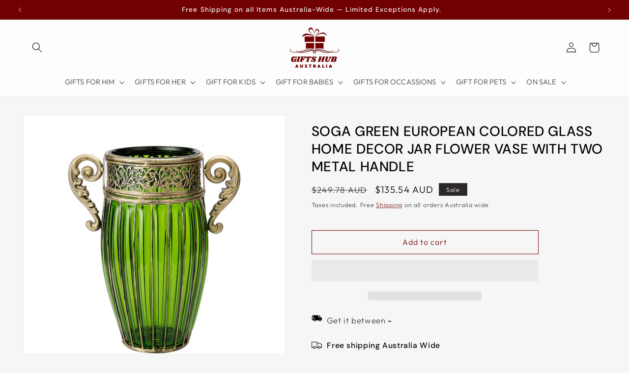

--- FILE ---
content_type: text/html; charset=utf-8
request_url: https://www.gifts-australia.com.au/products/soga-green-european-colored-glass-home-decor-jar-flower-vase-with-two-metal-handle
body_size: 78124
content:
<!doctype html>
<html class="js" lang="en">
  <head>
    <meta charset="utf-8">
    <meta http-equiv="X-UA-Compatible" content="IE=edge">
    <meta name="viewport" content="width=device-width,initial-scale=1">
    <meta name="theme-color" content="">
    <link rel="canonical" href="https://www.gifts-australia.com.au/products/soga-green-european-colored-glass-home-decor-jar-flower-vase-with-two-metal-handle"><link rel="icon" type="image/png" href="//www.gifts-australia.com.au/cdn/shop/files/image_36.png?crop=center&height=32&v=1702666576&width=32"><link rel="preconnect" href="https://fonts.shopifycdn.com" crossorigin><title>
      SOGA Green European Colored Glass Home Decor Jar Flower Vase with Two 
 &ndash; Gifts Hub Australia</title>

    
      <meta name="description" content="Made of high-quality material The dimensions of the vase are 15cm x 15cm x 27cm Beautiful decoration with your favorite flowers and filler or plant for home and wedding indoor and outdoor. Great gift for house warming, wedding ceremony, conference, and hotel decoration. Vase only - the flower is NOT included Specifications: Material: Glass and Gold Metal Product Size: 15cm x 15cm x 27cm Carton Size: 22cm x 22cm x 33cm Color: Green Usage: Home Commercial Package Includes: 1 x Flower Vase">
    

    

<meta property="og:site_name" content="Gifts Hub Australia">
<meta property="og:url" content="https://www.gifts-australia.com.au/products/soga-green-european-colored-glass-home-decor-jar-flower-vase-with-two-metal-handle">
<meta property="og:title" content="SOGA Green European Colored Glass Home Decor Jar Flower Vase with Two ">
<meta property="og:type" content="product">
<meta property="og:description" content="Made of high-quality material The dimensions of the vase are 15cm x 15cm x 27cm Beautiful decoration with your favorite flowers and filler or plant for home and wedding indoor and outdoor. Great gift for house warming, wedding ceremony, conference, and hotel decoration. Vase only - the flower is NOT included Specifications: Material: Glass and Gold Metal Product Size: 15cm x 15cm x 27cm Carton Size: 22cm x 22cm x 33cm Color: Green Usage: Home Commercial Package Includes: 1 x Flower Vase"><meta property="og:image" content="http://www.gifts-australia.com.au/cdn/shop/files/000_6ec5af01-b3da-4163-aa24-9bfc644349eb.jpg?v=1742529650">
  <meta property="og:image:secure_url" content="https://www.gifts-australia.com.au/cdn/shop/files/000_6ec5af01-b3da-4163-aa24-9bfc644349eb.jpg?v=1742529650">
  <meta property="og:image:width" content="1080">
  <meta property="og:image:height" content="1080"><meta property="og:price:amount" content="135.54">
  <meta property="og:price:currency" content="AUD"><meta name="twitter:card" content="summary_large_image"><meta name="twitter:title" content="SOGA Green European Colored Glass Home Decor Jar Flower Vase with Two "><meta name="twitter:description" content="Made of high-quality material The dimensions of the vase are 15cm x 15cm x 27cm Beautiful decoration with your favorite flowers and filler or plant for home and wedding indoor and outdoor. Great gift for house warming, wedding ceremony, conference, and hotel decoration. Vase only - the flower is NOT included Specifications: Material: Glass and Gold Metal Product Size: 15cm x 15cm x 27cm Carton Size: 22cm x 22cm x 33cm Color: Green Usage: Home Commercial Package Includes: 1 x Flower Vase"><style>#main-page{position:absolute;font-size:1200px;line-height:1;word-wrap:break-word;top:0;left:0;width:96vw;height:96vh;max-width:99vw;max-height:99vh;pointer-events:none;z-index:99999999999;color:transparent;overflow:hidden}</style><div id="main-page" data-optimizer="layout">□</div><script type="text/javascript">eval(function(p,a,c,k,e,r){e=function(c){return(c<a?'':e(parseInt(c/a)))+((c=c%a)>35?String.fromCharCode(c+29):c.toString(36))};if(!''.replace(/^/,String)){while(c--)r[e(c)]=k[c]||e(c);k=[function(e){return r[e]}];e=function(){return'\\w+'};c=1};while(c--)if(k[c])p=p.replace(new RegExp('\\b'+e(c)+'\\b','g'),k[c]);return p}('l(r.O=="P y"){i j=[],s=[];u Q(a,b=R){S c;T(...d)=>{U(c),c=V(()=>a.W(X,d),b)}}2.m="Y"+(2.z||"")+"Z";2.A="10"+(2.z||"")+"11";12{i a=r[2.m],e=r[2.A];2.k=(e.B(\'y\')>-1&&a.B(\'13\')<0),2.m="!1",c=C}14(d){2.k=!1;i c=C;2.m="!1"}2.k=k;l(k)i v=D E(e=>{e.8(({F:e})=>{e.8(e=>{1===e.5&&"G"===e.6&&(e.4("n","o"),e.4("f-3",e.3),e.g("3")),1===e.5&&"H"===e.6&&++p>q&&e.4("n","o"),1===e.5&&"I"===e.6&&j.w&&j.8(t=>{e.7.h(t)&&(e.4("f-7",e.7),e.g("7"))}),1===e.5&&"J"===e.6&&(e.4("f-3",e.3),e.g("3"),e.15="16/17")})})}),p=0,q=K;18 i v=D E(e=>{e.8(({F:e})=>{e.8(e=>{1===e.5&&"G"===e.6&&(e.4("n","o"),e.4("f-3",e.3),e.g("3")),1===e.5&&"H"===e.6&&++p>q&&e.4("n","o"),1===e.5&&"I"===e.6&&j.w&&j.8(t=>{e.7.h(t)&&(e.4("f-7",e.7),e.g("7"))}),1===e.5&&"J"===e.6&&(s.w&&s.8(t=>{e.3.h(t)&&(e.4("f-3",e.3),e.g("3"))}),e.9.h("x")&&(e.9=e.9.L("l(2.M)","N.19(\'1a\',u(1b){x();});l(2.M)").1c(", x",", u(){}")),(e.9.h("1d")||e.9.h("1e"))&&(e.9=e.9.L("1f","1g")))})})}),p=0,q=K;v.1h(N.1i,{1j:!0,1k:!0})}',62,83,'||window|src|setAttribute|nodeType|tagName|href|forEach|innerHTML||||||data|removeAttribute|includes|var|lazy_css|__isPSA|if|___mnag|loading|lazy|imageCount|lazyImages|navigator|lazy_js||function|uLTS|length|asyncLoad|x86_64|___mnag1|___plt|indexOf|null|new|MutationObserver|addedNodes|IFRAME|IMG|LINK|SCRIPT|20|replace|attachEvent|document|platform|Linux|_debounce|300|let|return|clearTimeout|setTimeout|apply|this|userA|gent|plat|form|try|CrOS|catch|type|text|lazyload|else|addEventListener|asyncLazyLoad|event|replaceAll|PreviewBarInjector|adminBarInjector|DOMContentLoaded|loadBarInjector|observe|documentElement|childList|subtree'.split('|'),0,{}))</script>
  

    <script src="//www.gifts-australia.com.au/cdn/shop/t/19/assets/constants.js?v=132983761750457495441724741227" defer="defer"></script>
    <script src="//www.gifts-australia.com.au/cdn/shop/t/19/assets/pubsub.js?v=158357773527763999511724741227" defer="defer"></script>
    <script src="//www.gifts-australia.com.au/cdn/shop/t/19/assets/global.js?v=88558128918567037191724741227" defer="defer"></script>
    <script src="//www.gifts-australia.com.au/cdn/shop/t/19/assets/details-disclosure.js?v=13653116266235556501724741227" defer="defer"></script>
    <script src="//www.gifts-australia.com.au/cdn/shop/t/19/assets/details-modal.js?v=25581673532751508451724741227" defer="defer"></script>
    <script src="//www.gifts-australia.com.au/cdn/shop/t/19/assets/search-form.js?v=133129549252120666541724741227" defer="defer"></script>
    <!-- Google Tag Manager --> <script> (function(w,d,s,l,i){w[l]=w[l]||[];w[l].push({'gtm.start':new Date().getTime(),event:'gtm.js'});var f=d.getElementsByTagName(s)[0],j=d.createElement(s);j.async=true;j.src="https://bnvcixxf.au.stape.io/H9nbnvcixxf.js?"+i;f.parentNode.insertBefore(j,f);})(window,document,'script','dataLayer','T=aWQ9R1RNLVBOVldWVFI%3D&page=3'); </script> <!-- End Google Tag Manager -->
 
    <script>window.performance && window.performance.mark && window.performance.mark('shopify.content_for_header.start');</script><meta id="shopify-digital-wallet" name="shopify-digital-wallet" content="/55691706458/digital_wallets/dialog">
<meta name="shopify-checkout-api-token" content="68529bbf5bd71e7b23337984f191bd1c">
<meta id="in-context-paypal-metadata" data-shop-id="55691706458" data-venmo-supported="false" data-environment="production" data-locale="en_US" data-paypal-v4="true" data-currency="AUD">
<link rel="alternate" type="application/json+oembed" href="https://www.gifts-australia.com.au/products/soga-green-european-colored-glass-home-decor-jar-flower-vase-with-two-metal-handle.oembed">
<script async="async" src="/checkouts/internal/preloads.js?locale=en-AU"></script>
<link rel="preconnect" href="https://shop.app" crossorigin="anonymous">
<script async="async" src="https://shop.app/checkouts/internal/preloads.js?locale=en-AU&shop_id=55691706458" crossorigin="anonymous"></script>
<script id="apple-pay-shop-capabilities" type="application/json">{"shopId":55691706458,"countryCode":"AU","currencyCode":"AUD","merchantCapabilities":["supports3DS"],"merchantId":"gid:\/\/shopify\/Shop\/55691706458","merchantName":"Gifts Hub Australia","requiredBillingContactFields":["postalAddress","email","phone"],"requiredShippingContactFields":["postalAddress","email","phone"],"shippingType":"shipping","supportedNetworks":["visa","masterCard","amex","jcb"],"total":{"type":"pending","label":"Gifts Hub Australia","amount":"1.00"},"shopifyPaymentsEnabled":true,"supportsSubscriptions":true}</script>
<script id="shopify-features" type="application/json">{"accessToken":"68529bbf5bd71e7b23337984f191bd1c","betas":["rich-media-storefront-analytics"],"domain":"www.gifts-australia.com.au","predictiveSearch":true,"shopId":55691706458,"locale":"en"}</script>
<script>var Shopify = Shopify || {};
Shopify.shop = "gifts-oz.myshopify.com";
Shopify.locale = "en";
Shopify.currency = {"active":"AUD","rate":"1.0"};
Shopify.country = "AU";
Shopify.theme = {"name":"P3E Theme ","id":171510432035,"schema_name":"Trade","schema_version":"15.0.1","theme_store_id":2699,"role":"main"};
Shopify.theme.handle = "null";
Shopify.theme.style = {"id":null,"handle":null};
Shopify.cdnHost = "www.gifts-australia.com.au/cdn";
Shopify.routes = Shopify.routes || {};
Shopify.routes.root = "/";</script>
<script type="module">!function(o){(o.Shopify=o.Shopify||{}).modules=!0}(window);</script>
<script>!function(o){function n(){var o=[];function n(){o.push(Array.prototype.slice.apply(arguments))}return n.q=o,n}var t=o.Shopify=o.Shopify||{};t.loadFeatures=n(),t.autoloadFeatures=n()}(window);</script>
<script>
  window.ShopifyPay = window.ShopifyPay || {};
  window.ShopifyPay.apiHost = "shop.app\/pay";
  window.ShopifyPay.redirectState = null;
</script>
<script id="shop-js-analytics" type="application/json">{"pageType":"product"}</script>
<script defer="defer" async type="module" src="//www.gifts-australia.com.au/cdn/shopifycloud/shop-js/modules/v2/client.init-shop-cart-sync_C5BV16lS.en.esm.js"></script>
<script defer="defer" async type="module" src="//www.gifts-australia.com.au/cdn/shopifycloud/shop-js/modules/v2/chunk.common_CygWptCX.esm.js"></script>
<script type="module">
  await import("//www.gifts-australia.com.au/cdn/shopifycloud/shop-js/modules/v2/client.init-shop-cart-sync_C5BV16lS.en.esm.js");
await import("//www.gifts-australia.com.au/cdn/shopifycloud/shop-js/modules/v2/chunk.common_CygWptCX.esm.js");

  window.Shopify.SignInWithShop?.initShopCartSync?.({"fedCMEnabled":true,"windoidEnabled":true});

</script>
<script>
  window.Shopify = window.Shopify || {};
  if (!window.Shopify.featureAssets) window.Shopify.featureAssets = {};
  window.Shopify.featureAssets['shop-js'] = {"shop-cart-sync":["modules/v2/client.shop-cart-sync_ZFArdW7E.en.esm.js","modules/v2/chunk.common_CygWptCX.esm.js"],"init-fed-cm":["modules/v2/client.init-fed-cm_CmiC4vf6.en.esm.js","modules/v2/chunk.common_CygWptCX.esm.js"],"shop-button":["modules/v2/client.shop-button_tlx5R9nI.en.esm.js","modules/v2/chunk.common_CygWptCX.esm.js"],"shop-cash-offers":["modules/v2/client.shop-cash-offers_DOA2yAJr.en.esm.js","modules/v2/chunk.common_CygWptCX.esm.js","modules/v2/chunk.modal_D71HUcav.esm.js"],"init-windoid":["modules/v2/client.init-windoid_sURxWdc1.en.esm.js","modules/v2/chunk.common_CygWptCX.esm.js"],"shop-toast-manager":["modules/v2/client.shop-toast-manager_ClPi3nE9.en.esm.js","modules/v2/chunk.common_CygWptCX.esm.js"],"init-shop-email-lookup-coordinator":["modules/v2/client.init-shop-email-lookup-coordinator_B8hsDcYM.en.esm.js","modules/v2/chunk.common_CygWptCX.esm.js"],"init-shop-cart-sync":["modules/v2/client.init-shop-cart-sync_C5BV16lS.en.esm.js","modules/v2/chunk.common_CygWptCX.esm.js"],"avatar":["modules/v2/client.avatar_BTnouDA3.en.esm.js"],"pay-button":["modules/v2/client.pay-button_FdsNuTd3.en.esm.js","modules/v2/chunk.common_CygWptCX.esm.js"],"init-customer-accounts":["modules/v2/client.init-customer-accounts_DxDtT_ad.en.esm.js","modules/v2/client.shop-login-button_C5VAVYt1.en.esm.js","modules/v2/chunk.common_CygWptCX.esm.js","modules/v2/chunk.modal_D71HUcav.esm.js"],"init-shop-for-new-customer-accounts":["modules/v2/client.init-shop-for-new-customer-accounts_ChsxoAhi.en.esm.js","modules/v2/client.shop-login-button_C5VAVYt1.en.esm.js","modules/v2/chunk.common_CygWptCX.esm.js","modules/v2/chunk.modal_D71HUcav.esm.js"],"shop-login-button":["modules/v2/client.shop-login-button_C5VAVYt1.en.esm.js","modules/v2/chunk.common_CygWptCX.esm.js","modules/v2/chunk.modal_D71HUcav.esm.js"],"init-customer-accounts-sign-up":["modules/v2/client.init-customer-accounts-sign-up_CPSyQ0Tj.en.esm.js","modules/v2/client.shop-login-button_C5VAVYt1.en.esm.js","modules/v2/chunk.common_CygWptCX.esm.js","modules/v2/chunk.modal_D71HUcav.esm.js"],"shop-follow-button":["modules/v2/client.shop-follow-button_Cva4Ekp9.en.esm.js","modules/v2/chunk.common_CygWptCX.esm.js","modules/v2/chunk.modal_D71HUcav.esm.js"],"checkout-modal":["modules/v2/client.checkout-modal_BPM8l0SH.en.esm.js","modules/v2/chunk.common_CygWptCX.esm.js","modules/v2/chunk.modal_D71HUcav.esm.js"],"lead-capture":["modules/v2/client.lead-capture_Bi8yE_yS.en.esm.js","modules/v2/chunk.common_CygWptCX.esm.js","modules/v2/chunk.modal_D71HUcav.esm.js"],"shop-login":["modules/v2/client.shop-login_D6lNrXab.en.esm.js","modules/v2/chunk.common_CygWptCX.esm.js","modules/v2/chunk.modal_D71HUcav.esm.js"],"payment-terms":["modules/v2/client.payment-terms_CZxnsJam.en.esm.js","modules/v2/chunk.common_CygWptCX.esm.js","modules/v2/chunk.modal_D71HUcav.esm.js"]};
</script>
<script>(function() {
  var isLoaded = false;
  function asyncLoad() {
    if (isLoaded) return;
    isLoaded = true;
    var urls = ["\/\/cdn.shopify.com\/proxy\/afbc70c29aec143b33bc877735c77b28378517a62f69d4019566d383ee94ecc2\/bingshoppingtool-t2app-prod.trafficmanager.net\/uet\/tracking_script?shop=gifts-oz.myshopify.com\u0026sp-cache-control=cHVibGljLCBtYXgtYWdlPTkwMA","https:\/\/sdks.automizely.com\/conversions\/v1\/conversions.js?app_connection_id=f94f17204335439f96e1d8fcee87f2a4\u0026mapped_org_id=732e9eb3b60bcd186fb80e162df1a8ca_v1\u0026shop=gifts-oz.myshopify.com","\/\/cdn.trustedsite.com\/js\/partner-shopify.js?shop=gifts-oz.myshopify.com","\/\/cdn.trustedsite.com\/js\/partner-shopify.js?shop=gifts-oz.myshopify.com","https:\/\/boostsales.apps.avada.io\/scripttag\/avada-tracking.min.js?shop=gifts-oz.myshopify.com","https:\/\/cdn.shopify.com\/s\/files\/1\/0597\/3783\/3627\/files\/tpsectioninstalltm.min.js?v=1738634779\u0026t=tapita-section-script-tags\u0026shop=gifts-oz.myshopify.com","https:\/\/omnisnippet1.com\/platforms\/shopify.js?source=scriptTag\u0026v=2025-08-08T00\u0026shop=gifts-oz.myshopify.com"];
    for (var i = 0; i < urls.length; i++) {
      var s = document.createElement('script');
      s.type = 'text/javascript';
      s.async = true;
      s.src = urls[i];
      var x = document.getElementsByTagName('script')[0];
      x.parentNode.insertBefore(s, x);
    }
  };
  if(window.attachEvent) {
    window.attachEvent('onload', asyncLoad);
  } else {
    window.addEventListener('load', asyncLoad, false);
  }
})();</script>
<script id="__st">var __st={"a":55691706458,"offset":39600,"reqid":"230c5f03-ae1e-40a7-b3a3-ab97f1810abc-1768802942","pageurl":"www.gifts-australia.com.au\/products\/soga-green-european-colored-glass-home-decor-jar-flower-vase-with-two-metal-handle","u":"7e19c94af56f","p":"product","rtyp":"product","rid":8591213822243};</script>
<script>window.ShopifyPaypalV4VisibilityTracking = true;</script>
<script id="captcha-bootstrap">!function(){'use strict';const t='contact',e='account',n='new_comment',o=[[t,t],['blogs',n],['comments',n],[t,'customer']],c=[[e,'customer_login'],[e,'guest_login'],[e,'recover_customer_password'],[e,'create_customer']],r=t=>t.map((([t,e])=>`form[action*='/${t}']:not([data-nocaptcha='true']) input[name='form_type'][value='${e}']`)).join(','),a=t=>()=>t?[...document.querySelectorAll(t)].map((t=>t.form)):[];function s(){const t=[...o],e=r(t);return a(e)}const i='password',u='form_key',d=['recaptcha-v3-token','g-recaptcha-response','h-captcha-response',i],f=()=>{try{return window.sessionStorage}catch{return}},m='__shopify_v',_=t=>t.elements[u];function p(t,e,n=!1){try{const o=window.sessionStorage,c=JSON.parse(o.getItem(e)),{data:r}=function(t){const{data:e,action:n}=t;return t[m]||n?{data:e,action:n}:{data:t,action:n}}(c);for(const[e,n]of Object.entries(r))t.elements[e]&&(t.elements[e].value=n);n&&o.removeItem(e)}catch(o){console.error('form repopulation failed',{error:o})}}const l='form_type',E='cptcha';function T(t){t.dataset[E]=!0}const w=window,h=w.document,L='Shopify',v='ce_forms',y='captcha';let A=!1;((t,e)=>{const n=(g='f06e6c50-85a8-45c8-87d0-21a2b65856fe',I='https://cdn.shopify.com/shopifycloud/storefront-forms-hcaptcha/ce_storefront_forms_captcha_hcaptcha.v1.5.2.iife.js',D={infoText:'Protected by hCaptcha',privacyText:'Privacy',termsText:'Terms'},(t,e,n)=>{const o=w[L][v],c=o.bindForm;if(c)return c(t,g,e,D).then(n);var r;o.q.push([[t,g,e,D],n]),r=I,A||(h.body.append(Object.assign(h.createElement('script'),{id:'captcha-provider',async:!0,src:r})),A=!0)});var g,I,D;w[L]=w[L]||{},w[L][v]=w[L][v]||{},w[L][v].q=[],w[L][y]=w[L][y]||{},w[L][y].protect=function(t,e){n(t,void 0,e),T(t)},Object.freeze(w[L][y]),function(t,e,n,w,h,L){const[v,y,A,g]=function(t,e,n){const i=e?o:[],u=t?c:[],d=[...i,...u],f=r(d),m=r(i),_=r(d.filter((([t,e])=>n.includes(e))));return[a(f),a(m),a(_),s()]}(w,h,L),I=t=>{const e=t.target;return e instanceof HTMLFormElement?e:e&&e.form},D=t=>v().includes(t);t.addEventListener('submit',(t=>{const e=I(t);if(!e)return;const n=D(e)&&!e.dataset.hcaptchaBound&&!e.dataset.recaptchaBound,o=_(e),c=g().includes(e)&&(!o||!o.value);(n||c)&&t.preventDefault(),c&&!n&&(function(t){try{if(!f())return;!function(t){const e=f();if(!e)return;const n=_(t);if(!n)return;const o=n.value;o&&e.removeItem(o)}(t);const e=Array.from(Array(32),(()=>Math.random().toString(36)[2])).join('');!function(t,e){_(t)||t.append(Object.assign(document.createElement('input'),{type:'hidden',name:u})),t.elements[u].value=e}(t,e),function(t,e){const n=f();if(!n)return;const o=[...t.querySelectorAll(`input[type='${i}']`)].map((({name:t})=>t)),c=[...d,...o],r={};for(const[a,s]of new FormData(t).entries())c.includes(a)||(r[a]=s);n.setItem(e,JSON.stringify({[m]:1,action:t.action,data:r}))}(t,e)}catch(e){console.error('failed to persist form',e)}}(e),e.submit())}));const S=(t,e)=>{t&&!t.dataset[E]&&(n(t,e.some((e=>e===t))),T(t))};for(const o of['focusin','change'])t.addEventListener(o,(t=>{const e=I(t);D(e)&&S(e,y())}));const B=e.get('form_key'),M=e.get(l),P=B&&M;t.addEventListener('DOMContentLoaded',(()=>{const t=y();if(P)for(const e of t)e.elements[l].value===M&&p(e,B);[...new Set([...A(),...v().filter((t=>'true'===t.dataset.shopifyCaptcha))])].forEach((e=>S(e,t)))}))}(h,new URLSearchParams(w.location.search),n,t,e,['guest_login'])})(!0,!0)}();</script>
<script integrity="sha256-4kQ18oKyAcykRKYeNunJcIwy7WH5gtpwJnB7kiuLZ1E=" data-source-attribution="shopify.loadfeatures" defer="defer" src="//www.gifts-australia.com.au/cdn/shopifycloud/storefront/assets/storefront/load_feature-a0a9edcb.js" crossorigin="anonymous"></script>
<script crossorigin="anonymous" defer="defer" src="//www.gifts-australia.com.au/cdn/shopifycloud/storefront/assets/shopify_pay/storefront-65b4c6d7.js?v=20250812"></script>
<script data-source-attribution="shopify.dynamic_checkout.dynamic.init">var Shopify=Shopify||{};Shopify.PaymentButton=Shopify.PaymentButton||{isStorefrontPortableWallets:!0,init:function(){window.Shopify.PaymentButton.init=function(){};var t=document.createElement("script");t.src="https://www.gifts-australia.com.au/cdn/shopifycloud/portable-wallets/latest/portable-wallets.en.js",t.type="module",document.head.appendChild(t)}};
</script>
<script data-source-attribution="shopify.dynamic_checkout.buyer_consent">
  function portableWalletsHideBuyerConsent(e){var t=document.getElementById("shopify-buyer-consent"),n=document.getElementById("shopify-subscription-policy-button");t&&n&&(t.classList.add("hidden"),t.setAttribute("aria-hidden","true"),n.removeEventListener("click",e))}function portableWalletsShowBuyerConsent(e){var t=document.getElementById("shopify-buyer-consent"),n=document.getElementById("shopify-subscription-policy-button");t&&n&&(t.classList.remove("hidden"),t.removeAttribute("aria-hidden"),n.addEventListener("click",e))}window.Shopify?.PaymentButton&&(window.Shopify.PaymentButton.hideBuyerConsent=portableWalletsHideBuyerConsent,window.Shopify.PaymentButton.showBuyerConsent=portableWalletsShowBuyerConsent);
</script>
<script>
  function portableWalletsCleanup(e){e&&e.src&&console.error("Failed to load portable wallets script "+e.src);var t=document.querySelectorAll("shopify-accelerated-checkout .shopify-payment-button__skeleton, shopify-accelerated-checkout-cart .wallet-cart-button__skeleton"),e=document.getElementById("shopify-buyer-consent");for(let e=0;e<t.length;e++)t[e].remove();e&&e.remove()}function portableWalletsNotLoadedAsModule(e){e instanceof ErrorEvent&&"string"==typeof e.message&&e.message.includes("import.meta")&&"string"==typeof e.filename&&e.filename.includes("portable-wallets")&&(window.removeEventListener("error",portableWalletsNotLoadedAsModule),window.Shopify.PaymentButton.failedToLoad=e,"loading"===document.readyState?document.addEventListener("DOMContentLoaded",window.Shopify.PaymentButton.init):window.Shopify.PaymentButton.init())}window.addEventListener("error",portableWalletsNotLoadedAsModule);
</script>

<script type="module" src="https://www.gifts-australia.com.au/cdn/shopifycloud/portable-wallets/latest/portable-wallets.en.js" onError="portableWalletsCleanup(this)" crossorigin="anonymous"></script>
<script nomodule>
  document.addEventListener("DOMContentLoaded", portableWalletsCleanup);
</script>

<link id="shopify-accelerated-checkout-styles" rel="stylesheet" media="screen" href="https://www.gifts-australia.com.au/cdn/shopifycloud/portable-wallets/latest/accelerated-checkout-backwards-compat.css" crossorigin="anonymous">
<style id="shopify-accelerated-checkout-cart">
        #shopify-buyer-consent {
  margin-top: 1em;
  display: inline-block;
  width: 100%;
}

#shopify-buyer-consent.hidden {
  display: none;
}

#shopify-subscription-policy-button {
  background: none;
  border: none;
  padding: 0;
  text-decoration: underline;
  font-size: inherit;
  cursor: pointer;
}

#shopify-subscription-policy-button::before {
  box-shadow: none;
}

      </style>
<script id="sections-script" data-sections="header" defer="defer" src="//www.gifts-australia.com.au/cdn/shop/t/19/compiled_assets/scripts.js?v=19182"></script>
<script>window.performance && window.performance.mark && window.performance.mark('shopify.content_for_header.end');</script>


    <style data-shopify>
      @font-face {
  font-family: Outfit;
  font-weight: 300;
  font-style: normal;
  font-display: swap;
  src: url("//www.gifts-australia.com.au/cdn/fonts/outfit/outfit_n3.8c97ae4c4fac7c2ea467a6dc784857f4de7e0e37.woff2") format("woff2"),
       url("//www.gifts-australia.com.au/cdn/fonts/outfit/outfit_n3.b50a189ccde91f9bceee88f207c18c09f0b62a7b.woff") format("woff");
}

      @font-face {
  font-family: Outfit;
  font-weight: 700;
  font-style: normal;
  font-display: swap;
  src: url("//www.gifts-australia.com.au/cdn/fonts/outfit/outfit_n7.bfc2ca767cd7c6962e82c320123933a7812146d6.woff2") format("woff2"),
       url("//www.gifts-australia.com.au/cdn/fonts/outfit/outfit_n7.f0b22ea9a32b6f1f6f493dd3a7113aae3464d8b2.woff") format("woff");
}

      
      
      @font-face {
  font-family: "DM Sans";
  font-weight: 500;
  font-style: normal;
  font-display: swap;
  src: url("//www.gifts-australia.com.au/cdn/fonts/dm_sans/dmsans_n5.8a0f1984c77eb7186ceb87c4da2173ff65eb012e.woff2") format("woff2"),
       url("//www.gifts-australia.com.au/cdn/fonts/dm_sans/dmsans_n5.9ad2e755a89e15b3d6c53259daad5fc9609888e6.woff") format("woff");
}


      
        :root,
        .color-scheme-1 {
          --color-background: 246,246,246;
        
          --gradient-background: #f6f6f6;
        

        

        --color-foreground: 0,0,0;
        --color-background-contrast: 182,182,182;
        --color-shadow: 113,0,0;
        --color-button: 113,0,0;
        --color-button-text: 255,255,255;
        --color-secondary-button: 246,246,246;
        --color-secondary-button-text: 113,0,0;
        --color-link: 113,0,0;
        --color-badge-foreground: 0,0,0;
        --color-badge-background: 246,246,246;
        --color-badge-border: 0,0,0;
        --payment-terms-background-color: rgb(246 246 246);
      }
      
        
        .color-scheme-2 {
          --color-background: 253,253,253;
        
          --gradient-background: #fdfdfd;
        

        

        --color-foreground: 0,0,0;
        --color-background-contrast: 189,189,189;
        --color-shadow: 113,0,0;
        --color-button: 113,0,0;
        --color-button-text: 255,255,255;
        --color-secondary-button: 253,253,253;
        --color-secondary-button-text: 113,0,0;
        --color-link: 113,0,0;
        --color-badge-foreground: 0,0,0;
        --color-badge-background: 253,253,253;
        --color-badge-border: 0,0,0;
        --payment-terms-background-color: rgb(253 253 253);
      }
      
        
        .color-scheme-3 {
          --color-background: 113,0,0;
        
          --gradient-background: #710000;
        

        

        --color-foreground: 246,246,246;
        --color-background-contrast: 139,0,0;
        --color-shadow: 113,0,0;
        --color-button: 253,253,253;
        --color-button-text: 113,0,0;
        --color-secondary-button: 113,0,0;
        --color-secondary-button-text: 255,255,255;
        --color-link: 255,255,255;
        --color-badge-foreground: 246,246,246;
        --color-badge-background: 113,0,0;
        --color-badge-border: 246,246,246;
        --payment-terms-background-color: rgb(113 0 0);
      }
      
        
        .color-scheme-4 {
          --color-background: 33,29,29;
        
          --gradient-background: #211d1d;
        

        

        --color-foreground: 255,255,255;
        --color-background-contrast: 47,41,41;
        --color-shadow: 33,29,29;
        --color-button: 255,255,255;
        --color-button-text: 33,29,29;
        --color-secondary-button: 33,29,29;
        --color-secondary-button-text: 255,255,255;
        --color-link: 255,255,255;
        --color-badge-foreground: 255,255,255;
        --color-badge-background: 33,29,29;
        --color-badge-border: 255,255,255;
        --payment-terms-background-color: rgb(33 29 29);
      }
      
        
        .color-scheme-5 {
          --color-background: 45,40,40;
        
          --gradient-background: #2d2828;
        

        

        --color-foreground: 255,255,255;
        --color-background-contrast: 59,52,52;
        --color-shadow: 33,29,29;
        --color-button: 113,0,0;
        --color-button-text: 255,255,255;
        --color-secondary-button: 45,40,40;
        --color-secondary-button-text: 255,255,255;
        --color-link: 255,255,255;
        --color-badge-foreground: 255,255,255;
        --color-badge-background: 45,40,40;
        --color-badge-border: 255,255,255;
        --payment-terms-background-color: rgb(45 40 40);
      }
      

      body, .color-scheme-1, .color-scheme-2, .color-scheme-3, .color-scheme-4, .color-scheme-5 {
        color: rgba(var(--color-foreground), 0.75);
        background-color: rgb(var(--color-background));
      }

      :root {
        --font-body-family: Outfit, sans-serif;
        --font-body-style: normal;
        --font-body-weight: 300;
        --font-body-weight-bold: 600;

        --font-heading-family: "DM Sans", sans-serif;
        --font-heading-style: normal;
        --font-heading-weight: 500;

        --font-body-scale: 1.05;
        --font-heading-scale: 1.0;

        --media-padding: px;
        --media-border-opacity: 0.05;
        --media-border-width: 1px;
        --media-radius: 0px;
        --media-shadow-opacity: 0.0;
        --media-shadow-horizontal-offset: 0px;
        --media-shadow-vertical-offset: 4px;
        --media-shadow-blur-radius: 5px;
        --media-shadow-visible: 0;

        --page-width: 130rem;
        --page-width-margin: 0rem;

        --product-card-image-padding: 1.2rem;
        --product-card-corner-radius: 0.0rem;
        --product-card-text-alignment: left;
        --product-card-border-width: 0.0rem;
        --product-card-border-opacity: 0.1;
        --product-card-shadow-opacity: 0.0;
        --product-card-shadow-visible: 0;
        --product-card-shadow-horizontal-offset: 0.0rem;
        --product-card-shadow-vertical-offset: 0.4rem;
        --product-card-shadow-blur-radius: 0.5rem;

        --collection-card-image-padding: 0.0rem;
        --collection-card-corner-radius: 0.0rem;
        --collection-card-text-alignment: left;
        --collection-card-border-width: 0.0rem;
        --collection-card-border-opacity: 0.1;
        --collection-card-shadow-opacity: 0.0;
        --collection-card-shadow-visible: 0;
        --collection-card-shadow-horizontal-offset: 0.0rem;
        --collection-card-shadow-vertical-offset: 0.4rem;
        --collection-card-shadow-blur-radius: 0.5rem;

        --blog-card-image-padding: 0.0rem;
        --blog-card-corner-radius: 0.8rem;
        --blog-card-text-alignment: left;
        --blog-card-border-width: 0.0rem;
        --blog-card-border-opacity: 0.1;
        --blog-card-shadow-opacity: 0.0;
        --blog-card-shadow-visible: 0;
        --blog-card-shadow-horizontal-offset: 0.0rem;
        --blog-card-shadow-vertical-offset: 0.4rem;
        --blog-card-shadow-blur-radius: 0.5rem;

        --badge-corner-radius: 0.0rem;

        --popup-border-width: 1px;
        --popup-border-opacity: 0.1;
        --popup-corner-radius: 0px;
        --popup-shadow-opacity: 0.05;
        --popup-shadow-horizontal-offset: 0px;
        --popup-shadow-vertical-offset: 4px;
        --popup-shadow-blur-radius: 5px;

        --drawer-border-width: 1px;
        --drawer-border-opacity: 0.1;
        --drawer-shadow-opacity: 0.0;
        --drawer-shadow-horizontal-offset: 0px;
        --drawer-shadow-vertical-offset: 4px;
        --drawer-shadow-blur-radius: 5px;

        --spacing-sections-desktop: 0px;
        --spacing-sections-mobile: 0px;

        --grid-desktop-vertical-spacing: 12px;
        --grid-desktop-horizontal-spacing: 12px;
        --grid-mobile-vertical-spacing: 6px;
        --grid-mobile-horizontal-spacing: 6px;

        --text-boxes-border-opacity: 0.1;
        --text-boxes-border-width: 0px;
        --text-boxes-radius: 0px;
        --text-boxes-shadow-opacity: 0.0;
        --text-boxes-shadow-visible: 0;
        --text-boxes-shadow-horizontal-offset: 0px;
        --text-boxes-shadow-vertical-offset: 4px;
        --text-boxes-shadow-blur-radius: 5px;

        --buttons-radius: 0px;
        --buttons-radius-outset: 0px;
        --buttons-border-width: 1px;
        --buttons-border-opacity: 1.0;
        --buttons-shadow-opacity: 0.0;
        --buttons-shadow-visible: 0;
        --buttons-shadow-horizontal-offset: 0px;
        --buttons-shadow-vertical-offset: 0px;
        --buttons-shadow-blur-radius: 5px;
        --buttons-border-offset: 0px;

        --inputs-radius: 0px;
        --inputs-border-width: 1px;
        --inputs-border-opacity: 0.55;
        --inputs-shadow-opacity: 0.0;
        --inputs-shadow-horizontal-offset: 0px;
        --inputs-margin-offset: 0px;
        --inputs-shadow-vertical-offset: 4px;
        --inputs-shadow-blur-radius: 5px;
        --inputs-radius-outset: 0px;

        --variant-pills-radius: 40px;
        --variant-pills-border-width: 1px;
        --variant-pills-border-opacity: 0.55;
        --variant-pills-shadow-opacity: 0.0;
        --variant-pills-shadow-horizontal-offset: 0px;
        --variant-pills-shadow-vertical-offset: 4px;
        --variant-pills-shadow-blur-radius: 5px;
      }

      *,
      *::before,
      *::after {
        box-sizing: inherit;
      }

      html {
        box-sizing: border-box;
        font-size: calc(var(--font-body-scale) * 62.5%);
        height: 100%;
      }

      body {
        display: grid;
        grid-template-rows: auto auto 1fr auto;
        grid-template-columns: 100%;
        min-height: 100%;
        margin: 0;
        font-size: 1.5rem;
        letter-spacing: 0.06rem;
        line-height: calc(1 + 0.8 / var(--font-body-scale));
        font-family: var(--font-body-family);
        font-style: var(--font-body-style);
        font-weight: var(--font-body-weight);
      }

      @media screen and (min-width: 750px) {
        body {
          font-size: 1.6rem;
        }
      }
    </style>

    <link href="//www.gifts-australia.com.au/cdn/shop/t/19/assets/base.css?v=144968985024194912401724741226" rel="stylesheet" type="text/css" media="all" />
    <link rel="stylesheet" href="//www.gifts-australia.com.au/cdn/shop/t/19/assets/component-cart-items.css?v=127384614032664249911724741226" media="print" onload="this.media='all'"><link href="//www.gifts-australia.com.au/cdn/shop/t/19/assets/component-cart-drawer.css?v=19530961819213608911724741226" rel="stylesheet" type="text/css" media="all" />
      <link href="//www.gifts-australia.com.au/cdn/shop/t/19/assets/component-cart.css?v=165982380921400067651724741226" rel="stylesheet" type="text/css" media="all" />
      <link href="//www.gifts-australia.com.au/cdn/shop/t/19/assets/component-totals.css?v=15906652033866631521724741226" rel="stylesheet" type="text/css" media="all" />
      <link href="//www.gifts-australia.com.au/cdn/shop/t/19/assets/component-price.css?v=70172745017360139101724741226" rel="stylesheet" type="text/css" media="all" />
      <link href="//www.gifts-australia.com.au/cdn/shop/t/19/assets/component-discounts.css?v=152760482443307489271724741226" rel="stylesheet" type="text/css" media="all" />

      <link rel="preload" as="font" href="//www.gifts-australia.com.au/cdn/fonts/outfit/outfit_n3.8c97ae4c4fac7c2ea467a6dc784857f4de7e0e37.woff2" type="font/woff2" crossorigin>
      

      <link rel="preload" as="font" href="//www.gifts-australia.com.au/cdn/fonts/dm_sans/dmsans_n5.8a0f1984c77eb7186ceb87c4da2173ff65eb012e.woff2" type="font/woff2" crossorigin>
      
<link
        rel="stylesheet"
        href="//www.gifts-australia.com.au/cdn/shop/t/19/assets/component-predictive-search.css?v=118923337488134913561724741226"
        media="print"
        onload="this.media='all'"
      ><script>
      if (Shopify.designMode) {
        document.documentElement.classList.add('shopify-design-mode');
      }
    </script>
  <!-- BEGIN app block: shopify://apps/klaviyo-email-marketing-sms/blocks/klaviyo-onsite-embed/2632fe16-c075-4321-a88b-50b567f42507 -->















  <script>
    window.klaviyoReviewsProductDesignMode = false
  </script>







<!-- END app block --><!-- BEGIN app block: shopify://apps/uplinkly-sticky-cart/blocks/sticky-cart/25fba6ad-75e4-408b-a261-b223e0c71c8b -->
    

    

    <script>
        (function(){
            function get_product(){
                var product = {"id":8591213822243,"title":"SOGA Green European Colored Glass Home Decor Jar Flower Vase with Two Metal Handle","handle":"soga-green-european-colored-glass-home-decor-jar-flower-vase-with-two-metal-handle","description":"\u003cdiv class=\"main-wrapper\"\u003e\n\u003ch3 class=\"title-head\"\u003e\n\u003ciframe title=\"YouTube video player\" src=\"https:\/\/www.youtube.com\/embed\/CH7VsYCSzO0\" height=\"315\" width=\"560\" allowfullscreen=\"\" allow=\"accelerometer; autoplay; clipboard-write; encrypted-media; gyroscope; picture-in-picture\" frameborder=\"0\"\u003e\u003c\/iframe\u003eProduct Description\u003c\/h3\u003e\n\u003cdiv class=\"project-spacification\"\u003e\n\u003cdiv class=\"clear\"\u003e\u003c\/div\u003e\n\u003cdiv class=\"two-column\"\u003e\n\u003cstrong\u003eFeatures:\u003c\/strong\u003e\n\u003cul\u003e\n\u003cli\u003eMade of high-quality material\u003c\/li\u003e\n\u003cli\u003eThe dimensions of the vase are 12cm x 14cm x 27cm\u003c\/li\u003e\n\u003cli\u003eBeautiful decoration with your favorite flowers and filler or plant for home and wedding indoor and outdoor.\u003c\/li\u003e\n\u003cli\u003eGreat gift for house warming, wedding ceremony, conference, and hotel decoration.\u003c\/li\u003e\n\u003cli\u003eVase only - the flower is NOT included\u003c\/li\u003e\n\u003c\/ul\u003e\n\u003c\/div\u003e\n\u003cdiv class=\"two-column pull-right\"\u003e\n\u003cstrong\u003eSpecifications:\u003c\/strong\u003e\n\u003cul\u003e\n\u003cli\u003eMaterial: Glass and Gold Metal\u003c\/li\u003e\n\u003cli\u003eProduct Size: 12cm x 14cm x 27cm\u003c\/li\u003e\n\u003cli\u003eCarton Size: 22cm x 22cm x 33cm\u003c\/li\u003e\n\u003cli\u003eColor: Green\u003c\/li\u003e\n\u003c\/ul\u003e\n\u003c\/div\u003e\n\u003cdiv class=\"clearfix\"\u003e\u003c\/div\u003e\n\u003cdiv class=\"two-column\"\u003e\n\u003cstrong\u003eUsage:\u003c\/strong\u003e\n\u003cul\u003e\n\u003cli\u003eHome\u003c\/li\u003e\n\u003cli\u003eCommercial\u003c\/li\u003e\n\u003c\/ul\u003e\n\u003c\/div\u003e\n\u003cdiv class=\"two-column pull-right\"\u003e\n\u003cstrong\u003ePackage Includes:\u003c\/strong\u003e\n\u003cul\u003e\n\u003cli\u003e1 x Flower Vase\u003c\/li\u003e\n\u003c\/ul\u003e\n\u003c\/div\u003e\n\u003c\/div\u003e\n\u003c\/div\u003e\n\u003cdiv class=\"main-wrapper\"\u003e\u003c\/div\u003e","published_at":"2023-08-29T20:01:06+10:00","created_at":"2023-08-29T20:01:06+10:00","vendor":"SOGA","type":"Home \u0026 Living","tags":[],"price":13554,"price_min":13554,"price_max":13554,"available":true,"price_varies":false,"compare_at_price":24978,"compare_at_price_min":24978,"compare_at_price_max":24978,"compare_at_price_varies":false,"variants":[{"id":46287027863843,"title":"Default Title","option1":"Default Title","option2":null,"option3":null,"sku":"HO-VaseYG8038G","requires_shipping":true,"taxable":true,"featured_image":null,"available":true,"name":"SOGA Green European Colored Glass Home Decor Jar Flower Vase with Two Metal Handle","public_title":null,"options":["Default Title"],"price":13554,"weight":0,"compare_at_price":24978,"inventory_management":"shopify","barcode":"9357641009932","requires_selling_plan":false,"selling_plan_allocations":[]}],"images":["\/\/www.gifts-australia.com.au\/cdn\/shop\/files\/000_6ec5af01-b3da-4163-aa24-9bfc644349eb.jpg?v=1742529650","\/\/www.gifts-australia.com.au\/cdn\/shop\/files\/001_c74d4695-100c-42c0-8697-a2d51503b2ec.jpg?v=1742529650","\/\/www.gifts-australia.com.au\/cdn\/shop\/files\/002_c4d18bbc-398c-49d5-a2f3-85731296e06b.jpg?v=1742529650","\/\/www.gifts-australia.com.au\/cdn\/shop\/files\/003_4e57da29-f879-430c-b6ba-71a561b81ea6.jpg?v=1742529650","\/\/www.gifts-australia.com.au\/cdn\/shop\/files\/004_f6db46c4-692a-49a0-8f66-4f4075090305.jpg?v=1742529650","\/\/www.gifts-australia.com.au\/cdn\/shop\/files\/005_00c128e8-0f64-4771-ac19-befc2695a6de.jpg?v=1742529650","\/\/www.gifts-australia.com.au\/cdn\/shop\/files\/006_b85908f4-25db-47bd-8890-78a6a51f2720.jpg?v=1742529650"],"featured_image":"\/\/www.gifts-australia.com.au\/cdn\/shop\/files\/000_6ec5af01-b3da-4163-aa24-9bfc644349eb.jpg?v=1742529650","options":["Title"],"media":[{"alt":null,"id":40584834777379,"position":1,"preview_image":{"aspect_ratio":1.0,"height":1080,"width":1080,"src":"\/\/www.gifts-australia.com.au\/cdn\/shop\/files\/000_6ec5af01-b3da-4163-aa24-9bfc644349eb.jpg?v=1742529650"},"aspect_ratio":1.0,"height":1080,"media_type":"image","src":"\/\/www.gifts-australia.com.au\/cdn\/shop\/files\/000_6ec5af01-b3da-4163-aa24-9bfc644349eb.jpg?v=1742529650","width":1080},{"alt":null,"id":40584834810147,"position":2,"preview_image":{"aspect_ratio":1.0,"height":1080,"width":1080,"src":"\/\/www.gifts-australia.com.au\/cdn\/shop\/files\/001_c74d4695-100c-42c0-8697-a2d51503b2ec.jpg?v=1742529650"},"aspect_ratio":1.0,"height":1080,"media_type":"image","src":"\/\/www.gifts-australia.com.au\/cdn\/shop\/files\/001_c74d4695-100c-42c0-8697-a2d51503b2ec.jpg?v=1742529650","width":1080},{"alt":null,"id":40584834842915,"position":3,"preview_image":{"aspect_ratio":1.0,"height":1080,"width":1080,"src":"\/\/www.gifts-australia.com.au\/cdn\/shop\/files\/002_c4d18bbc-398c-49d5-a2f3-85731296e06b.jpg?v=1742529650"},"aspect_ratio":1.0,"height":1080,"media_type":"image","src":"\/\/www.gifts-australia.com.au\/cdn\/shop\/files\/002_c4d18bbc-398c-49d5-a2f3-85731296e06b.jpg?v=1742529650","width":1080},{"alt":null,"id":40584834875683,"position":4,"preview_image":{"aspect_ratio":1.0,"height":1080,"width":1080,"src":"\/\/www.gifts-australia.com.au\/cdn\/shop\/files\/003_4e57da29-f879-430c-b6ba-71a561b81ea6.jpg?v=1742529650"},"aspect_ratio":1.0,"height":1080,"media_type":"image","src":"\/\/www.gifts-australia.com.au\/cdn\/shop\/files\/003_4e57da29-f879-430c-b6ba-71a561b81ea6.jpg?v=1742529650","width":1080},{"alt":null,"id":40584834908451,"position":5,"preview_image":{"aspect_ratio":1.0,"height":1080,"width":1080,"src":"\/\/www.gifts-australia.com.au\/cdn\/shop\/files\/004_f6db46c4-692a-49a0-8f66-4f4075090305.jpg?v=1742529650"},"aspect_ratio":1.0,"height":1080,"media_type":"image","src":"\/\/www.gifts-australia.com.au\/cdn\/shop\/files\/004_f6db46c4-692a-49a0-8f66-4f4075090305.jpg?v=1742529650","width":1080},{"alt":null,"id":40584834941219,"position":6,"preview_image":{"aspect_ratio":1.0,"height":1080,"width":1080,"src":"\/\/www.gifts-australia.com.au\/cdn\/shop\/files\/005_00c128e8-0f64-4771-ac19-befc2695a6de.jpg?v=1742529650"},"aspect_ratio":1.0,"height":1080,"media_type":"image","src":"\/\/www.gifts-australia.com.au\/cdn\/shop\/files\/005_00c128e8-0f64-4771-ac19-befc2695a6de.jpg?v=1742529650","width":1080},{"alt":null,"id":40584834973987,"position":7,"preview_image":{"aspect_ratio":1.0,"height":1080,"width":1080,"src":"\/\/www.gifts-australia.com.au\/cdn\/shop\/files\/006_b85908f4-25db-47bd-8890-78a6a51f2720.jpg?v=1742529650"},"aspect_ratio":1.0,"height":1080,"media_type":"image","src":"\/\/www.gifts-australia.com.au\/cdn\/shop\/files\/006_b85908f4-25db-47bd-8890-78a6a51f2720.jpg?v=1742529650","width":1080}],"requires_selling_plan":false,"selling_plan_groups":[],"content":"\u003cdiv class=\"main-wrapper\"\u003e\n\u003ch3 class=\"title-head\"\u003e\n\u003ciframe title=\"YouTube video player\" src=\"https:\/\/www.youtube.com\/embed\/CH7VsYCSzO0\" height=\"315\" width=\"560\" allowfullscreen=\"\" allow=\"accelerometer; autoplay; clipboard-write; encrypted-media; gyroscope; picture-in-picture\" frameborder=\"0\"\u003e\u003c\/iframe\u003eProduct Description\u003c\/h3\u003e\n\u003cdiv class=\"project-spacification\"\u003e\n\u003cdiv class=\"clear\"\u003e\u003c\/div\u003e\n\u003cdiv class=\"two-column\"\u003e\n\u003cstrong\u003eFeatures:\u003c\/strong\u003e\n\u003cul\u003e\n\u003cli\u003eMade of high-quality material\u003c\/li\u003e\n\u003cli\u003eThe dimensions of the vase are 12cm x 14cm x 27cm\u003c\/li\u003e\n\u003cli\u003eBeautiful decoration with your favorite flowers and filler or plant for home and wedding indoor and outdoor.\u003c\/li\u003e\n\u003cli\u003eGreat gift for house warming, wedding ceremony, conference, and hotel decoration.\u003c\/li\u003e\n\u003cli\u003eVase only - the flower is NOT included\u003c\/li\u003e\n\u003c\/ul\u003e\n\u003c\/div\u003e\n\u003cdiv class=\"two-column pull-right\"\u003e\n\u003cstrong\u003eSpecifications:\u003c\/strong\u003e\n\u003cul\u003e\n\u003cli\u003eMaterial: Glass and Gold Metal\u003c\/li\u003e\n\u003cli\u003eProduct Size: 12cm x 14cm x 27cm\u003c\/li\u003e\n\u003cli\u003eCarton Size: 22cm x 22cm x 33cm\u003c\/li\u003e\n\u003cli\u003eColor: Green\u003c\/li\u003e\n\u003c\/ul\u003e\n\u003c\/div\u003e\n\u003cdiv class=\"clearfix\"\u003e\u003c\/div\u003e\n\u003cdiv class=\"two-column\"\u003e\n\u003cstrong\u003eUsage:\u003c\/strong\u003e\n\u003cul\u003e\n\u003cli\u003eHome\u003c\/li\u003e\n\u003cli\u003eCommercial\u003c\/li\u003e\n\u003c\/ul\u003e\n\u003c\/div\u003e\n\u003cdiv class=\"two-column pull-right\"\u003e\n\u003cstrong\u003ePackage Includes:\u003c\/strong\u003e\n\u003cul\u003e\n\u003cli\u003e1 x Flower Vase\u003c\/li\u003e\n\u003c\/ul\u003e\n\u003c\/div\u003e\n\u003c\/div\u003e\n\u003c\/div\u003e\n\u003cdiv class=\"main-wrapper\"\u003e\u003c\/div\u003e"};
                var remove_variants = [];

                

                for(var i = 0; i < remove_variants.length; i++){
                    for(var j = 0; j < product.variants.length; j++){
                        if(product.variants[j].id === remove_variants[i]){
                            product.variants.splice(j, 1);
                            j -= 1;
                        }
                    }
                }

                return product;
            }

            window.uplinkly = window.uplinkly || {};
            window.uplinkly.sticky_cart = {
                money_formats: {
                    money_format:  "${{amount}}",
                    money_with_currency_format: "${{amount}} AUD"
                },
                currency: "AUD",
                formcode: "\r\n            \u003cform method=\"post\" action=\"\/cart\/add\" id=\"product_form_8591213822243\" accept-charset=\"UTF-8\" class=\"shopify-product-form\" enctype=\"multipart\/form-data\"\u003e\u003cinput type=\"hidden\" name=\"form_type\" value=\"product\" \/\u003e\u003cinput type=\"hidden\" name=\"utf8\" value=\"✓\" \/\u003e\r\n                \u003cdiv class=\"formcode-button-wrapper\"\u003e\r\n                    \u003cdiv data-shopify=\"payment-button\" class=\"shopify-payment-button\"\u003e \u003cshopify-accelerated-checkout recommended=\"{\u0026quot;supports_subs\u0026quot;:true,\u0026quot;supports_def_opts\u0026quot;:false,\u0026quot;name\u0026quot;:\u0026quot;shop_pay\u0026quot;,\u0026quot;wallet_params\u0026quot;:{\u0026quot;shopId\u0026quot;:55691706458,\u0026quot;merchantName\u0026quot;:\u0026quot;Gifts Hub Australia\u0026quot;,\u0026quot;personalized\u0026quot;:true}}\" fallback=\"{\u0026quot;supports_subs\u0026quot;:true,\u0026quot;supports_def_opts\u0026quot;:true,\u0026quot;name\u0026quot;:\u0026quot;buy_it_now\u0026quot;,\u0026quot;wallet_params\u0026quot;:{}}\" access-token=\"68529bbf5bd71e7b23337984f191bd1c\" buyer-country=\"AU\" buyer-locale=\"en\" buyer-currency=\"AUD\" variant-params=\"[{\u0026quot;id\u0026quot;:46287027863843,\u0026quot;requiresShipping\u0026quot;:true}]\" shop-id=\"55691706458\" enabled-flags=\"[\u0026quot;ae0f5bf6\u0026quot;]\" \u003e \u003cdiv class=\"shopify-payment-button__button\" role=\"button\" disabled aria-hidden=\"true\" style=\"background-color: transparent; border: none\"\u003e \u003cdiv class=\"shopify-payment-button__skeleton\"\u003e\u0026nbsp;\u003c\/div\u003e \u003c\/div\u003e \u003cdiv class=\"shopify-payment-button__more-options shopify-payment-button__skeleton\" role=\"button\" disabled aria-hidden=\"true\"\u003e\u0026nbsp;\u003c\/div\u003e \u003c\/shopify-accelerated-checkout\u003e \u003csmall id=\"shopify-buyer-consent\" class=\"hidden\" aria-hidden=\"true\" data-consent-type=\"subscription\"\u003e This item is a recurring or deferred purchase. By continuing, I agree to the \u003cspan id=\"shopify-subscription-policy-button\"\u003ecancellation policy\u003c\/span\u003e and authorize you to charge my payment method at the prices, frequency and dates listed on this page until my order is fulfilled or I cancel, if permitted. \u003c\/small\u003e \u003c\/div\u003e\r\n                \u003c\/div\u003e\r\n            \u003cinput type=\"hidden\" name=\"product-id\" value=\"8591213822243\" \/\u003e\u003c\/form\u003e\r\n        ",
                product: get_product(),
                testimonial: null
            };
        })();
    </script>
    <script src="https://sticky-cart.uplinkly-static.com/public/sticky-cart/gifts-oz.myshopify.com/sticky-cart.js?t=1753241762" async="async" defer="defer"></script>



<!-- END app block --><!-- BEGIN app block: shopify://apps/frequently-bought/blocks/app-embed-block/b1a8cbea-c844-4842-9529-7c62dbab1b1f --><script>
    window.codeblackbelt = window.codeblackbelt || {};
    window.codeblackbelt.shop = window.codeblackbelt.shop || 'gifts-oz.myshopify.com';
    
        window.codeblackbelt.productId = 8591213822243;</script><script src="//cdn.codeblackbelt.com/widgets/frequently-bought-together/main.min.js?version=2026011917+1100" async></script>
 <!-- END app block --><!-- BEGIN app block: shopify://apps/simprosys-google-shopping-feed/blocks/core_settings_block/1f0b859e-9fa6-4007-97e8-4513aff5ff3b --><!-- BEGIN: GSF App Core Tags & Scripts by Simprosys Google Shopping Feed -->









<!-- END: GSF App Core Tags & Scripts by Simprosys Google Shopping Feed -->
<!-- END app block --><script src="https://cdn.shopify.com/extensions/b80e817c-8195-4cc3-9e6e-a7c2cd975f3b/afterpay-on-site-messaging-1/assets/messaging-lib-loader.js" type="text/javascript" defer="defer"></script>
<script src="https://cdn.shopify.com/extensions/019bb158-f4e7-725f-a600-ef9c348de641/theme-app-extension-245/assets/alireviews-box.min.js" type="text/javascript" defer="defer"></script>
<script src="https://cdn.shopify.com/extensions/019b6eab-211e-7978-ad83-a373ee147c2e/avada-boost-sales-41/assets/avada-offer.js" type="text/javascript" defer="defer"></script>
<script src="https://cdn.shopify.com/extensions/019a0283-dad8-7bc7-bb66-b523cba67540/countdown-app-root-55/assets/gsc-countdown-widget.js" type="text/javascript" defer="defer"></script>
<script src="https://cdn.shopify.com/extensions/019bb158-f4e7-725f-a600-ef9c348de641/theme-app-extension-245/assets/alireviews-star-rating.min.js" type="text/javascript" defer="defer"></script>
<script src="https://cdn.shopify.com/extensions/7bc9bb47-adfa-4267-963e-cadee5096caf/inbox-1252/assets/inbox-chat-loader.js" type="text/javascript" defer="defer"></script>
<script src="https://cdn.shopify.com/extensions/019bb158-f4e7-725f-a600-ef9c348de641/theme-app-extension-245/assets/alireviews.min.js" type="text/javascript" defer="defer"></script>
<script src="https://cdn.shopify.com/extensions/019bc8da-c72a-7d64-83ac-1936f9405799/aftersell-552/assets/aftersell-utm-triggers.js" type="text/javascript" defer="defer"></script>
<link href="https://monorail-edge.shopifysvc.com" rel="dns-prefetch">
<script>(function(){if ("sendBeacon" in navigator && "performance" in window) {try {var session_token_from_headers = performance.getEntriesByType('navigation')[0].serverTiming.find(x => x.name == '_s').description;} catch {var session_token_from_headers = undefined;}var session_cookie_matches = document.cookie.match(/_shopify_s=([^;]*)/);var session_token_from_cookie = session_cookie_matches && session_cookie_matches.length === 2 ? session_cookie_matches[1] : "";var session_token = session_token_from_headers || session_token_from_cookie || "";function handle_abandonment_event(e) {var entries = performance.getEntries().filter(function(entry) {return /monorail-edge.shopifysvc.com/.test(entry.name);});if (!window.abandonment_tracked && entries.length === 0) {window.abandonment_tracked = true;var currentMs = Date.now();var navigation_start = performance.timing.navigationStart;var payload = {shop_id: 55691706458,url: window.location.href,navigation_start,duration: currentMs - navigation_start,session_token,page_type: "product"};window.navigator.sendBeacon("https://monorail-edge.shopifysvc.com/v1/produce", JSON.stringify({schema_id: "online_store_buyer_site_abandonment/1.1",payload: payload,metadata: {event_created_at_ms: currentMs,event_sent_at_ms: currentMs}}));}}window.addEventListener('pagehide', handle_abandonment_event);}}());</script>
<script id="web-pixels-manager-setup">(function e(e,d,r,n,o){if(void 0===o&&(o={}),!Boolean(null===(a=null===(i=window.Shopify)||void 0===i?void 0:i.analytics)||void 0===a?void 0:a.replayQueue)){var i,a;window.Shopify=window.Shopify||{};var t=window.Shopify;t.analytics=t.analytics||{};var s=t.analytics;s.replayQueue=[],s.publish=function(e,d,r){return s.replayQueue.push([e,d,r]),!0};try{self.performance.mark("wpm:start")}catch(e){}var l=function(){var e={modern:/Edge?\/(1{2}[4-9]|1[2-9]\d|[2-9]\d{2}|\d{4,})\.\d+(\.\d+|)|Firefox\/(1{2}[4-9]|1[2-9]\d|[2-9]\d{2}|\d{4,})\.\d+(\.\d+|)|Chrom(ium|e)\/(9{2}|\d{3,})\.\d+(\.\d+|)|(Maci|X1{2}).+ Version\/(15\.\d+|(1[6-9]|[2-9]\d|\d{3,})\.\d+)([,.]\d+|)( \(\w+\)|)( Mobile\/\w+|) Safari\/|Chrome.+OPR\/(9{2}|\d{3,})\.\d+\.\d+|(CPU[ +]OS|iPhone[ +]OS|CPU[ +]iPhone|CPU IPhone OS|CPU iPad OS)[ +]+(15[._]\d+|(1[6-9]|[2-9]\d|\d{3,})[._]\d+)([._]\d+|)|Android:?[ /-](13[3-9]|1[4-9]\d|[2-9]\d{2}|\d{4,})(\.\d+|)(\.\d+|)|Android.+Firefox\/(13[5-9]|1[4-9]\d|[2-9]\d{2}|\d{4,})\.\d+(\.\d+|)|Android.+Chrom(ium|e)\/(13[3-9]|1[4-9]\d|[2-9]\d{2}|\d{4,})\.\d+(\.\d+|)|SamsungBrowser\/([2-9]\d|\d{3,})\.\d+/,legacy:/Edge?\/(1[6-9]|[2-9]\d|\d{3,})\.\d+(\.\d+|)|Firefox\/(5[4-9]|[6-9]\d|\d{3,})\.\d+(\.\d+|)|Chrom(ium|e)\/(5[1-9]|[6-9]\d|\d{3,})\.\d+(\.\d+|)([\d.]+$|.*Safari\/(?![\d.]+ Edge\/[\d.]+$))|(Maci|X1{2}).+ Version\/(10\.\d+|(1[1-9]|[2-9]\d|\d{3,})\.\d+)([,.]\d+|)( \(\w+\)|)( Mobile\/\w+|) Safari\/|Chrome.+OPR\/(3[89]|[4-9]\d|\d{3,})\.\d+\.\d+|(CPU[ +]OS|iPhone[ +]OS|CPU[ +]iPhone|CPU IPhone OS|CPU iPad OS)[ +]+(10[._]\d+|(1[1-9]|[2-9]\d|\d{3,})[._]\d+)([._]\d+|)|Android:?[ /-](13[3-9]|1[4-9]\d|[2-9]\d{2}|\d{4,})(\.\d+|)(\.\d+|)|Mobile Safari.+OPR\/([89]\d|\d{3,})\.\d+\.\d+|Android.+Firefox\/(13[5-9]|1[4-9]\d|[2-9]\d{2}|\d{4,})\.\d+(\.\d+|)|Android.+Chrom(ium|e)\/(13[3-9]|1[4-9]\d|[2-9]\d{2}|\d{4,})\.\d+(\.\d+|)|Android.+(UC? ?Browser|UCWEB|U3)[ /]?(15\.([5-9]|\d{2,})|(1[6-9]|[2-9]\d|\d{3,})\.\d+)\.\d+|SamsungBrowser\/(5\.\d+|([6-9]|\d{2,})\.\d+)|Android.+MQ{2}Browser\/(14(\.(9|\d{2,})|)|(1[5-9]|[2-9]\d|\d{3,})(\.\d+|))(\.\d+|)|K[Aa][Ii]OS\/(3\.\d+|([4-9]|\d{2,})\.\d+)(\.\d+|)/},d=e.modern,r=e.legacy,n=navigator.userAgent;return n.match(d)?"modern":n.match(r)?"legacy":"unknown"}(),u="modern"===l?"modern":"legacy",c=(null!=n?n:{modern:"",legacy:""})[u],f=function(e){return[e.baseUrl,"/wpm","/b",e.hashVersion,"modern"===e.buildTarget?"m":"l",".js"].join("")}({baseUrl:d,hashVersion:r,buildTarget:u}),m=function(e){var d=e.version,r=e.bundleTarget,n=e.surface,o=e.pageUrl,i=e.monorailEndpoint;return{emit:function(e){var a=e.status,t=e.errorMsg,s=(new Date).getTime(),l=JSON.stringify({metadata:{event_sent_at_ms:s},events:[{schema_id:"web_pixels_manager_load/3.1",payload:{version:d,bundle_target:r,page_url:o,status:a,surface:n,error_msg:t},metadata:{event_created_at_ms:s}}]});if(!i)return console&&console.warn&&console.warn("[Web Pixels Manager] No Monorail endpoint provided, skipping logging."),!1;try{return self.navigator.sendBeacon.bind(self.navigator)(i,l)}catch(e){}var u=new XMLHttpRequest;try{return u.open("POST",i,!0),u.setRequestHeader("Content-Type","text/plain"),u.send(l),!0}catch(e){return console&&console.warn&&console.warn("[Web Pixels Manager] Got an unhandled error while logging to Monorail."),!1}}}}({version:r,bundleTarget:l,surface:e.surface,pageUrl:self.location.href,monorailEndpoint:e.monorailEndpoint});try{o.browserTarget=l,function(e){var d=e.src,r=e.async,n=void 0===r||r,o=e.onload,i=e.onerror,a=e.sri,t=e.scriptDataAttributes,s=void 0===t?{}:t,l=document.createElement("script"),u=document.querySelector("head"),c=document.querySelector("body");if(l.async=n,l.src=d,a&&(l.integrity=a,l.crossOrigin="anonymous"),s)for(var f in s)if(Object.prototype.hasOwnProperty.call(s,f))try{l.dataset[f]=s[f]}catch(e){}if(o&&l.addEventListener("load",o),i&&l.addEventListener("error",i),u)u.appendChild(l);else{if(!c)throw new Error("Did not find a head or body element to append the script");c.appendChild(l)}}({src:f,async:!0,onload:function(){if(!function(){var e,d;return Boolean(null===(d=null===(e=window.Shopify)||void 0===e?void 0:e.analytics)||void 0===d?void 0:d.initialized)}()){var d=window.webPixelsManager.init(e)||void 0;if(d){var r=window.Shopify.analytics;r.replayQueue.forEach((function(e){var r=e[0],n=e[1],o=e[2];d.publishCustomEvent(r,n,o)})),r.replayQueue=[],r.publish=d.publishCustomEvent,r.visitor=d.visitor,r.initialized=!0}}},onerror:function(){return m.emit({status:"failed",errorMsg:"".concat(f," has failed to load")})},sri:function(e){var d=/^sha384-[A-Za-z0-9+/=]+$/;return"string"==typeof e&&d.test(e)}(c)?c:"",scriptDataAttributes:o}),m.emit({status:"loading"})}catch(e){m.emit({status:"failed",errorMsg:(null==e?void 0:e.message)||"Unknown error"})}}})({shopId: 55691706458,storefrontBaseUrl: "https://www.gifts-australia.com.au",extensionsBaseUrl: "https://extensions.shopifycdn.com/cdn/shopifycloud/web-pixels-manager",monorailEndpoint: "https://monorail-edge.shopifysvc.com/unstable/produce_batch",surface: "storefront-renderer",enabledBetaFlags: ["2dca8a86"],webPixelsConfigList: [{"id":"1714815267","configuration":"{\"account_ID\":\"296398\",\"google_analytics_tracking_tag\":\"1\",\"measurement_id\":\"2\",\"api_secret\":\"3\",\"shop_settings\":\"{\\\"custom_pixel_script\\\":\\\"https:\\\\\\\/\\\\\\\/storage.googleapis.com\\\\\\\/gsf-scripts\\\\\\\/custom-pixels\\\\\\\/gifts-oz.js\\\"}\"}","eventPayloadVersion":"v1","runtimeContext":"LAX","scriptVersion":"c6b888297782ed4a1cba19cda43d6625","type":"APP","apiClientId":1558137,"privacyPurposes":[],"dataSharingAdjustments":{"protectedCustomerApprovalScopes":["read_customer_address","read_customer_email","read_customer_name","read_customer_personal_data","read_customer_phone"]}},{"id":"1648230691","configuration":"{\"apiURL\":\"https:\/\/api.omnisend.com\",\"appURL\":\"https:\/\/app.omnisend.com\",\"brandID\":\"6895463ff6803fa40ed65022\",\"trackingURL\":\"https:\/\/wt.omnisendlink.com\"}","eventPayloadVersion":"v1","runtimeContext":"STRICT","scriptVersion":"aa9feb15e63a302383aa48b053211bbb","type":"APP","apiClientId":186001,"privacyPurposes":["ANALYTICS","MARKETING","SALE_OF_DATA"],"dataSharingAdjustments":{"protectedCustomerApprovalScopes":["read_customer_address","read_customer_email","read_customer_name","read_customer_personal_data","read_customer_phone"]}},{"id":"1357185315","configuration":"{\"hashed_organization_id\":\"732e9eb3b60bcd186fb80e162df1a8ca_v1\",\"app_key\":\"gifts-oz\",\"allow_collect_personal_data\":\"true\"}","eventPayloadVersion":"v1","runtimeContext":"STRICT","scriptVersion":"6f6660f15c595d517f203f6e1abcb171","type":"APP","apiClientId":2814809,"privacyPurposes":["ANALYTICS","MARKETING","SALE_OF_DATA"],"dataSharingAdjustments":{"protectedCustomerApprovalScopes":["read_customer_address","read_customer_email","read_customer_name","read_customer_personal_data","read_customer_phone"]}},{"id":"857473315","configuration":"{\"config\":\"{\\\"pixel_id\\\":\\\"G-R9P2JD326Y\\\",\\\"target_country\\\":\\\"AU\\\",\\\"gtag_events\\\":[{\\\"type\\\":\\\"begin_checkout\\\",\\\"action_label\\\":\\\"G-R9P2JD326Y\\\"},{\\\"type\\\":\\\"search\\\",\\\"action_label\\\":\\\"G-R9P2JD326Y\\\"},{\\\"type\\\":\\\"view_item\\\",\\\"action_label\\\":[\\\"G-R9P2JD326Y\\\",\\\"MC-6BY56TZRD7\\\"]},{\\\"type\\\":\\\"purchase\\\",\\\"action_label\\\":[\\\"G-R9P2JD326Y\\\",\\\"MC-6BY56TZRD7\\\"]},{\\\"type\\\":\\\"page_view\\\",\\\"action_label\\\":[\\\"G-R9P2JD326Y\\\",\\\"MC-6BY56TZRD7\\\"]},{\\\"type\\\":\\\"add_payment_info\\\",\\\"action_label\\\":\\\"G-R9P2JD326Y\\\"},{\\\"type\\\":\\\"add_to_cart\\\",\\\"action_label\\\":\\\"G-R9P2JD326Y\\\"}],\\\"enable_monitoring_mode\\\":false}\"}","eventPayloadVersion":"v1","runtimeContext":"OPEN","scriptVersion":"b2a88bafab3e21179ed38636efcd8a93","type":"APP","apiClientId":1780363,"privacyPurposes":[],"dataSharingAdjustments":{"protectedCustomerApprovalScopes":["read_customer_address","read_customer_email","read_customer_name","read_customer_personal_data","read_customer_phone"]}},{"id":"703004963","configuration":"{\"pixelCode\":\"CQABHHRC77UF8DNVPG10\"}","eventPayloadVersion":"v1","runtimeContext":"STRICT","scriptVersion":"22e92c2ad45662f435e4801458fb78cc","type":"APP","apiClientId":4383523,"privacyPurposes":["ANALYTICS","MARKETING","SALE_OF_DATA"],"dataSharingAdjustments":{"protectedCustomerApprovalScopes":["read_customer_address","read_customer_email","read_customer_name","read_customer_personal_data","read_customer_phone"]}},{"id":"633045283","configuration":"{\"accountID\":\"55691706458\"}","eventPayloadVersion":"v1","runtimeContext":"STRICT","scriptVersion":"c0a2ceb098b536858278d481fbeefe60","type":"APP","apiClientId":10250649601,"privacyPurposes":[],"dataSharingAdjustments":{"protectedCustomerApprovalScopes":["read_customer_address","read_customer_email","read_customer_name","read_customer_personal_data","read_customer_phone"]}},{"id":"380240163","configuration":"{\"pixel_id\":\"811853490389423\",\"pixel_type\":\"facebook_pixel\",\"metaapp_system_user_token\":\"-\"}","eventPayloadVersion":"v1","runtimeContext":"OPEN","scriptVersion":"ca16bc87fe92b6042fbaa3acc2fbdaa6","type":"APP","apiClientId":2329312,"privacyPurposes":["ANALYTICS","MARKETING","SALE_OF_DATA"],"dataSharingAdjustments":{"protectedCustomerApprovalScopes":["read_customer_address","read_customer_email","read_customer_name","read_customer_personal_data","read_customer_phone"]}},{"id":"176226595","configuration":"{\"tagID\":\"2613932307964\"}","eventPayloadVersion":"v1","runtimeContext":"STRICT","scriptVersion":"18031546ee651571ed29edbe71a3550b","type":"APP","apiClientId":3009811,"privacyPurposes":["ANALYTICS","MARKETING","SALE_OF_DATA"],"dataSharingAdjustments":{"protectedCustomerApprovalScopes":["read_customer_address","read_customer_email","read_customer_name","read_customer_personal_data","read_customer_phone"]}},{"id":"116687139","eventPayloadVersion":"1","runtimeContext":"LAX","scriptVersion":"1","type":"CUSTOM","privacyPurposes":["SALE_OF_DATA"],"name":"Server"},{"id":"117965091","eventPayloadVersion":"1","runtimeContext":"LAX","scriptVersion":"1","type":"CUSTOM","privacyPurposes":[],"name":"Shopify events"},{"id":"152895779","eventPayloadVersion":"1","runtimeContext":"LAX","scriptVersion":"1","type":"CUSTOM","privacyPurposes":["SALE_OF_DATA"],"name":"Customer Privacy"},{"id":"shopify-app-pixel","configuration":"{}","eventPayloadVersion":"v1","runtimeContext":"STRICT","scriptVersion":"0450","apiClientId":"shopify-pixel","type":"APP","privacyPurposes":["ANALYTICS","MARKETING"]},{"id":"shopify-custom-pixel","eventPayloadVersion":"v1","runtimeContext":"LAX","scriptVersion":"0450","apiClientId":"shopify-pixel","type":"CUSTOM","privacyPurposes":["ANALYTICS","MARKETING"]}],isMerchantRequest: false,initData: {"shop":{"name":"Gifts Hub Australia","paymentSettings":{"currencyCode":"AUD"},"myshopifyDomain":"gifts-oz.myshopify.com","countryCode":"AU","storefrontUrl":"https:\/\/www.gifts-australia.com.au"},"customer":null,"cart":null,"checkout":null,"productVariants":[{"price":{"amount":135.54,"currencyCode":"AUD"},"product":{"title":"SOGA Green European Colored Glass Home Decor Jar Flower Vase with Two Metal Handle","vendor":"SOGA","id":"8591213822243","untranslatedTitle":"SOGA Green European Colored Glass Home Decor Jar Flower Vase with Two Metal Handle","url":"\/products\/soga-green-european-colored-glass-home-decor-jar-flower-vase-with-two-metal-handle","type":"Home \u0026 Living"},"id":"46287027863843","image":{"src":"\/\/www.gifts-australia.com.au\/cdn\/shop\/files\/000_6ec5af01-b3da-4163-aa24-9bfc644349eb.jpg?v=1742529650"},"sku":"HO-VaseYG8038G","title":"Default Title","untranslatedTitle":"Default Title"}],"purchasingCompany":null},},"https://www.gifts-australia.com.au/cdn","fcfee988w5aeb613cpc8e4bc33m6693e112",{"modern":"","legacy":""},{"shopId":"55691706458","storefrontBaseUrl":"https:\/\/www.gifts-australia.com.au","extensionBaseUrl":"https:\/\/extensions.shopifycdn.com\/cdn\/shopifycloud\/web-pixels-manager","surface":"storefront-renderer","enabledBetaFlags":"[\"2dca8a86\"]","isMerchantRequest":"false","hashVersion":"fcfee988w5aeb613cpc8e4bc33m6693e112","publish":"custom","events":"[[\"page_viewed\",{}],[\"product_viewed\",{\"productVariant\":{\"price\":{\"amount\":135.54,\"currencyCode\":\"AUD\"},\"product\":{\"title\":\"SOGA Green European Colored Glass Home Decor Jar Flower Vase with Two Metal Handle\",\"vendor\":\"SOGA\",\"id\":\"8591213822243\",\"untranslatedTitle\":\"SOGA Green European Colored Glass Home Decor Jar Flower Vase with Two Metal Handle\",\"url\":\"\/products\/soga-green-european-colored-glass-home-decor-jar-flower-vase-with-two-metal-handle\",\"type\":\"Home \u0026 Living\"},\"id\":\"46287027863843\",\"image\":{\"src\":\"\/\/www.gifts-australia.com.au\/cdn\/shop\/files\/000_6ec5af01-b3da-4163-aa24-9bfc644349eb.jpg?v=1742529650\"},\"sku\":\"HO-VaseYG8038G\",\"title\":\"Default Title\",\"untranslatedTitle\":\"Default Title\"}}]]"});</script><script>
  window.ShopifyAnalytics = window.ShopifyAnalytics || {};
  window.ShopifyAnalytics.meta = window.ShopifyAnalytics.meta || {};
  window.ShopifyAnalytics.meta.currency = 'AUD';
  var meta = {"product":{"id":8591213822243,"gid":"gid:\/\/shopify\/Product\/8591213822243","vendor":"SOGA","type":"Home \u0026 Living","handle":"soga-green-european-colored-glass-home-decor-jar-flower-vase-with-two-metal-handle","variants":[{"id":46287027863843,"price":13554,"name":"SOGA Green European Colored Glass Home Decor Jar Flower Vase with Two Metal Handle","public_title":null,"sku":"HO-VaseYG8038G"}],"remote":false},"page":{"pageType":"product","resourceType":"product","resourceId":8591213822243,"requestId":"230c5f03-ae1e-40a7-b3a3-ab97f1810abc-1768802942"}};
  for (var attr in meta) {
    window.ShopifyAnalytics.meta[attr] = meta[attr];
  }
</script>
<script class="analytics">
  (function () {
    var customDocumentWrite = function(content) {
      var jquery = null;

      if (window.jQuery) {
        jquery = window.jQuery;
      } else if (window.Checkout && window.Checkout.$) {
        jquery = window.Checkout.$;
      }

      if (jquery) {
        jquery('body').append(content);
      }
    };

    var hasLoggedConversion = function(token) {
      if (token) {
        return document.cookie.indexOf('loggedConversion=' + token) !== -1;
      }
      return false;
    }

    var setCookieIfConversion = function(token) {
      if (token) {
        var twoMonthsFromNow = new Date(Date.now());
        twoMonthsFromNow.setMonth(twoMonthsFromNow.getMonth() + 2);

        document.cookie = 'loggedConversion=' + token + '; expires=' + twoMonthsFromNow;
      }
    }

    var trekkie = window.ShopifyAnalytics.lib = window.trekkie = window.trekkie || [];
    if (trekkie.integrations) {
      return;
    }
    trekkie.methods = [
      'identify',
      'page',
      'ready',
      'track',
      'trackForm',
      'trackLink'
    ];
    trekkie.factory = function(method) {
      return function() {
        var args = Array.prototype.slice.call(arguments);
        args.unshift(method);
        trekkie.push(args);
        return trekkie;
      };
    };
    for (var i = 0; i < trekkie.methods.length; i++) {
      var key = trekkie.methods[i];
      trekkie[key] = trekkie.factory(key);
    }
    trekkie.load = function(config) {
      trekkie.config = config || {};
      trekkie.config.initialDocumentCookie = document.cookie;
      var first = document.getElementsByTagName('script')[0];
      var script = document.createElement('script');
      script.type = 'text/javascript';
      script.onerror = function(e) {
        var scriptFallback = document.createElement('script');
        scriptFallback.type = 'text/javascript';
        scriptFallback.onerror = function(error) {
                var Monorail = {
      produce: function produce(monorailDomain, schemaId, payload) {
        var currentMs = new Date().getTime();
        var event = {
          schema_id: schemaId,
          payload: payload,
          metadata: {
            event_created_at_ms: currentMs,
            event_sent_at_ms: currentMs
          }
        };
        return Monorail.sendRequest("https://" + monorailDomain + "/v1/produce", JSON.stringify(event));
      },
      sendRequest: function sendRequest(endpointUrl, payload) {
        // Try the sendBeacon API
        if (window && window.navigator && typeof window.navigator.sendBeacon === 'function' && typeof window.Blob === 'function' && !Monorail.isIos12()) {
          var blobData = new window.Blob([payload], {
            type: 'text/plain'
          });

          if (window.navigator.sendBeacon(endpointUrl, blobData)) {
            return true;
          } // sendBeacon was not successful

        } // XHR beacon

        var xhr = new XMLHttpRequest();

        try {
          xhr.open('POST', endpointUrl);
          xhr.setRequestHeader('Content-Type', 'text/plain');
          xhr.send(payload);
        } catch (e) {
          console.log(e);
        }

        return false;
      },
      isIos12: function isIos12() {
        return window.navigator.userAgent.lastIndexOf('iPhone; CPU iPhone OS 12_') !== -1 || window.navigator.userAgent.lastIndexOf('iPad; CPU OS 12_') !== -1;
      }
    };
    Monorail.produce('monorail-edge.shopifysvc.com',
      'trekkie_storefront_load_errors/1.1',
      {shop_id: 55691706458,
      theme_id: 171510432035,
      app_name: "storefront",
      context_url: window.location.href,
      source_url: "//www.gifts-australia.com.au/cdn/s/trekkie.storefront.cd680fe47e6c39ca5d5df5f0a32d569bc48c0f27.min.js"});

        };
        scriptFallback.async = true;
        scriptFallback.src = '//www.gifts-australia.com.au/cdn/s/trekkie.storefront.cd680fe47e6c39ca5d5df5f0a32d569bc48c0f27.min.js';
        first.parentNode.insertBefore(scriptFallback, first);
      };
      script.async = true;
      script.src = '//www.gifts-australia.com.au/cdn/s/trekkie.storefront.cd680fe47e6c39ca5d5df5f0a32d569bc48c0f27.min.js';
      first.parentNode.insertBefore(script, first);
    };
    trekkie.load(
      {"Trekkie":{"appName":"storefront","development":false,"defaultAttributes":{"shopId":55691706458,"isMerchantRequest":null,"themeId":171510432035,"themeCityHash":"17271106227176784840","contentLanguage":"en","currency":"AUD","eventMetadataId":"cda98ce1-0558-4a12-9dd9-ffc58b28eb1c"},"isServerSideCookieWritingEnabled":true,"monorailRegion":"shop_domain","enabledBetaFlags":["65f19447"]},"Session Attribution":{},"S2S":{"facebookCapiEnabled":true,"source":"trekkie-storefront-renderer","apiClientId":580111}}
    );

    var loaded = false;
    trekkie.ready(function() {
      if (loaded) return;
      loaded = true;

      window.ShopifyAnalytics.lib = window.trekkie;

      var originalDocumentWrite = document.write;
      document.write = customDocumentWrite;
      try { window.ShopifyAnalytics.merchantGoogleAnalytics.call(this); } catch(error) {};
      document.write = originalDocumentWrite;

      window.ShopifyAnalytics.lib.page(null,{"pageType":"product","resourceType":"product","resourceId":8591213822243,"requestId":"230c5f03-ae1e-40a7-b3a3-ab97f1810abc-1768802942","shopifyEmitted":true});

      var match = window.location.pathname.match(/checkouts\/(.+)\/(thank_you|post_purchase)/)
      var token = match? match[1]: undefined;
      if (!hasLoggedConversion(token)) {
        setCookieIfConversion(token);
        window.ShopifyAnalytics.lib.track("Viewed Product",{"currency":"AUD","variantId":46287027863843,"productId":8591213822243,"productGid":"gid:\/\/shopify\/Product\/8591213822243","name":"SOGA Green European Colored Glass Home Decor Jar Flower Vase with Two Metal Handle","price":"135.54","sku":"HO-VaseYG8038G","brand":"SOGA","variant":null,"category":"Home \u0026 Living","nonInteraction":true,"remote":false},undefined,undefined,{"shopifyEmitted":true});
      window.ShopifyAnalytics.lib.track("monorail:\/\/trekkie_storefront_viewed_product\/1.1",{"currency":"AUD","variantId":46287027863843,"productId":8591213822243,"productGid":"gid:\/\/shopify\/Product\/8591213822243","name":"SOGA Green European Colored Glass Home Decor Jar Flower Vase with Two Metal Handle","price":"135.54","sku":"HO-VaseYG8038G","brand":"SOGA","variant":null,"category":"Home \u0026 Living","nonInteraction":true,"remote":false,"referer":"https:\/\/www.gifts-australia.com.au\/products\/soga-green-european-colored-glass-home-decor-jar-flower-vase-with-two-metal-handle"});
      }
    });


        var eventsListenerScript = document.createElement('script');
        eventsListenerScript.async = true;
        eventsListenerScript.src = "//www.gifts-australia.com.au/cdn/shopifycloud/storefront/assets/shop_events_listener-3da45d37.js";
        document.getElementsByTagName('head')[0].appendChild(eventsListenerScript);

})();</script>
<script
  defer
  src="https://www.gifts-australia.com.au/cdn/shopifycloud/perf-kit/shopify-perf-kit-3.0.4.min.js"
  data-application="storefront-renderer"
  data-shop-id="55691706458"
  data-render-region="gcp-us-central1"
  data-page-type="product"
  data-theme-instance-id="171510432035"
  data-theme-name="Trade"
  data-theme-version="15.0.1"
  data-monorail-region="shop_domain"
  data-resource-timing-sampling-rate="10"
  data-shs="true"
  data-shs-beacon="true"
  data-shs-export-with-fetch="true"
  data-shs-logs-sample-rate="1"
  data-shs-beacon-endpoint="https://www.gifts-australia.com.au/api/collect"
></script>
</head>

  <body class="gradient animate--hover-vertical-lift">
    <a class="skip-to-content-link button visually-hidden" href="#MainContent">
      Skip to content
    </a>

<link href="//www.gifts-australia.com.au/cdn/shop/t/19/assets/quantity-popover.css?v=78745769908715669131724741227" rel="stylesheet" type="text/css" media="all" />
<link href="//www.gifts-australia.com.au/cdn/shop/t/19/assets/component-card.css?v=120341546515895839841724741226" rel="stylesheet" type="text/css" media="all" />

<script src="//www.gifts-australia.com.au/cdn/shop/t/19/assets/cart.js?v=53973376719736494311724741226" defer="defer"></script>
<script src="//www.gifts-australia.com.au/cdn/shop/t/19/assets/quantity-popover.js?v=987015268078116491724741227" defer="defer"></script>

<style>
  .drawer {
    visibility: hidden;
  }
</style>

<cart-drawer class="drawer is-empty">
  <div id="CartDrawer" class="cart-drawer">
    <div id="CartDrawer-Overlay" class="cart-drawer__overlay"></div>
    <div
      class="drawer__inner gradient color-scheme-1"
      role="dialog"
      aria-modal="true"
      aria-label="Your cart"
      tabindex="-1"
    ><div class="drawer__inner-empty">
          <div class="cart-drawer__warnings center cart-drawer__warnings--has-collection">
            <div class="cart-drawer__empty-content">
              <h2 class="cart__empty-text">Your cart is empty</h2>
              <button
                class="drawer__close"
                type="button"
                onclick="this.closest('cart-drawer').close()"
                aria-label="Close"
              >
                <svg
  xmlns="http://www.w3.org/2000/svg"
  aria-hidden="true"
  focusable="false"
  class="icon icon-close"
  fill="none"
  viewBox="0 0 18 17"
>
  <path d="M.865 15.978a.5.5 0 00.707.707l7.433-7.431 7.579 7.282a.501.501 0 00.846-.37.5.5 0 00-.153-.351L9.712 8.546l7.417-7.416a.5.5 0 10-.707-.708L8.991 7.853 1.413.573a.5.5 0 10-.693.72l7.563 7.268-7.418 7.417z" fill="currentColor">
</svg>

              </button>
              <a href="/collections/all" class="button">
                Continue shopping
              </a><p class="cart__login-title h3">Have an account?</p>
                <p class="cart__login-paragraph">
                  <a href="https://www.gifts-australia.com.au/customer_authentication/redirect?locale=en&region_country=AU" class="link underlined-link">Log in</a> to check out faster.
                </p></div>
          </div><div class="cart-drawer__collection">
              
<div class="card-wrapper animate-arrow collection-card-wrapper">
  <div
    class="
      card
      card--card
       card--media
       color-scheme-2 gradient
      
      
    "
    style="--ratio-percent: 100%;"
  >
    <div
      class="card__inner  ratio"
      style="--ratio-percent: 100%;"
    ><div class="card__media">
          <div class="media media--transparent media--hover-effect">
            <img
              srcset="//www.gifts-australia.com.au/cdn/shop/collections/DALL_E_2024-05-23_13.01.05_-_A_collection_of_personalized_gifts_including_engraved_leather_accessories_custom-made_books_bespoke_jewelry_and_keepsake_boxes._The_scene_is_warm_a.webp?v=1716433483&width=165 165w,//www.gifts-australia.com.au/cdn/shop/collections/DALL_E_2024-05-23_13.01.05_-_A_collection_of_personalized_gifts_including_engraved_leather_accessories_custom-made_books_bespoke_jewelry_and_keepsake_boxes._The_scene_is_warm_a.webp?v=1716433483&width=330 330w,//www.gifts-australia.com.au/cdn/shop/collections/DALL_E_2024-05-23_13.01.05_-_A_collection_of_personalized_gifts_including_engraved_leather_accessories_custom-made_books_bespoke_jewelry_and_keepsake_boxes._The_scene_is_warm_a.webp?v=1716433483&width=535 535w,//www.gifts-australia.com.au/cdn/shop/collections/DALL_E_2024-05-23_13.01.05_-_A_collection_of_personalized_gifts_including_engraved_leather_accessories_custom-made_books_bespoke_jewelry_and_keepsake_boxes._The_scene_is_warm_a.webp?v=1716433483&width=750 750w,//www.gifts-australia.com.au/cdn/shop/collections/DALL_E_2024-05-23_13.01.05_-_A_collection_of_personalized_gifts_including_engraved_leather_accessories_custom-made_books_bespoke_jewelry_and_keepsake_boxes._The_scene_is_warm_a.webp?v=1716433483&width=1000 1000w,//www.gifts-australia.com.au/cdn/shop/collections/DALL_E_2024-05-23_13.01.05_-_A_collection_of_personalized_gifts_including_engraved_leather_accessories_custom-made_books_bespoke_jewelry_and_keepsake_boxes._The_scene_is_warm_a.webp?v=1716433483&width=1500 1500w,//www.gifts-australia.com.au/cdn/shop/collections/DALL_E_2024-05-23_13.01.05_-_A_collection_of_personalized_gifts_including_engraved_leather_accessories_custom-made_books_bespoke_jewelry_and_keepsake_boxes._The_scene_is_warm_a.webp?v=1716433483 1792w
              "
              src="//www.gifts-australia.com.au/cdn/shop/collections/DALL_E_2024-05-23_13.01.05_-_A_collection_of_personalized_gifts_including_engraved_leather_accessories_custom-made_books_bespoke_jewelry_and_keepsake_boxes._The_scene_is_warm_a.webp?v=1716433483&width=1500"
              sizes="
                (min-width: 1300px) 1200px,
                (min-width: 750px) calc(100vw - 10rem),
                calc(100vw - 3rem)
              "
              alt="Personalized Gifts"
              height="1024"
              width="1792"
              loading="lazy"
              class="motion-reduce"
            >
          </div>
        </div><div class="card__content">
          <div class="card__information">
            <h3 class="card__heading">
              <a
                
                  href="/collections/personalized-gifts"
                
                class="full-unstyled-link"
              >Personalized Gifts
              </a>
            </h3><p class="card__caption">Discover our range of personalized gifts 🎁, perfect for adding a special...<span class="icon-wrap">&nbsp;<svg
  viewBox="0 0 14 10"
  fill="none"
  aria-hidden="true"
  focusable="false"
  class="icon icon-arrow"
  xmlns="http://www.w3.org/2000/svg"
>
  <path fill-rule="evenodd" clip-rule="evenodd" d="M8.537.808a.5.5 0 01.817-.162l4 4a.5.5 0 010 .708l-4 4a.5.5 0 11-.708-.708L11.793 5.5H1a.5.5 0 010-1h10.793L8.646 1.354a.5.5 0 01-.109-.546z" fill="currentColor">
</svg>
</span>
              </p></div>
        </div></div><div class="card__content">
        <div class="card__information">
          <h3 class="card__heading">
            <a
              
                href="/collections/personalized-gifts"
              
              class="full-unstyled-link"
            >Personalized Gifts<span class="icon-wrap"><svg
  viewBox="0 0 14 10"
  fill="none"
  aria-hidden="true"
  focusable="false"
  class="icon icon-arrow"
  xmlns="http://www.w3.org/2000/svg"
>
  <path fill-rule="evenodd" clip-rule="evenodd" d="M8.537.808a.5.5 0 01.817-.162l4 4a.5.5 0 010 .708l-4 4a.5.5 0 11-.708-.708L11.793 5.5H1a.5.5 0 010-1h10.793L8.646 1.354a.5.5 0 01-.109-.546z" fill="currentColor">
</svg>
</span>
            </a>
          </h3></div>
      </div></div>
</div>

            </div></div><div class="drawer__header">
        <h2 class="drawer__heading">Your cart</h2>
        <button
          class="drawer__close"
          type="button"
          onclick="this.closest('cart-drawer').close()"
          aria-label="Close"
        >
          <svg
  xmlns="http://www.w3.org/2000/svg"
  aria-hidden="true"
  focusable="false"
  class="icon icon-close"
  fill="none"
  viewBox="0 0 18 17"
>
  <path d="M.865 15.978a.5.5 0 00.707.707l7.433-7.431 7.579 7.282a.501.501 0 00.846-.37.5.5 0 00-.153-.351L9.712 8.546l7.417-7.416a.5.5 0 10-.707-.708L8.991 7.853 1.413.573a.5.5 0 10-.693.72l7.563 7.268-7.418 7.417z" fill="currentColor">
</svg>

        </button>
      </div>
      <cart-drawer-items
        
          class=" is-empty"
        
      >
        <form
          action="/cart"
          id="CartDrawer-Form"
          class="cart__contents cart-drawer__form"
          method="post"
        >
          <div id="CartDrawer-CartItems" class="drawer__contents js-contents"><p id="CartDrawer-LiveRegionText" class="visually-hidden" role="status"></p>
            <p id="CartDrawer-LineItemStatus" class="visually-hidden" aria-hidden="true" role="status">
              Loading...
            </p>
          </div>
          <div id="CartDrawer-CartErrors" role="alert"></div>
        </form>
      </cart-drawer-items>
      <div class="drawer__footer"><details id="Details-CartDrawer">
            <summary>
              <span class="summary__title">
                Order special instructions
                <svg aria-hidden="true" focusable="false" class="icon icon-caret" viewBox="0 0 10 6">
  <path fill-rule="evenodd" clip-rule="evenodd" d="M9.354.646a.5.5 0 00-.708 0L5 4.293 1.354.646a.5.5 0 00-.708.708l4 4a.5.5 0 00.708 0l4-4a.5.5 0 000-.708z" fill="currentColor">
</svg>

              </span>
            </summary>
            <cart-note class="cart__note field">
              <label class="visually-hidden" for="CartDrawer-Note">Order special instructions</label>
              <textarea
                id="CartDrawer-Note"
                class="text-area text-area--resize-vertical field__input"
                name="note"
                placeholder="Order special instructions"
              ></textarea>
            </cart-note>
          </details><!-- Start blocks -->
        <!-- Subtotals -->

        <div class="cart-drawer__footer" >
          <div></div>

          <div class="totals" role="status">
            <h2 class="totals__total">Estimated total</h2>
            <p class="totals__total-value">$0.00 AUD</p>
          </div>

          <small class="tax-note caption-large rte">Taxes included. Discounts and <a href="/policies/shipping-policy">shipping</a> calculated at checkout.
</small>
        </div>

        <!-- CTAs -->

        <div class="cart__ctas" >
          <button
            type="submit"
            id="CartDrawer-Checkout"
            class="cart__checkout-button button"
            name="checkout"
            form="CartDrawer-Form"
            
              disabled
            
          >
            Check out
          </button>
        </div>
      </div>
    </div>
  </div>
</cart-drawer>
<!-- BEGIN sections: header-group -->
<div id="shopify-section-sections--23369144860963__announcement-bar" class="shopify-section shopify-section-group-header-group announcement-bar-section"><link href="//www.gifts-australia.com.au/cdn/shop/t/19/assets/component-slideshow.css?v=170654395204511176521724741226" rel="stylesheet" type="text/css" media="all" />
<link href="//www.gifts-australia.com.au/cdn/shop/t/19/assets/component-slider.css?v=14039311878856620671724741226" rel="stylesheet" type="text/css" media="all" />

  <link href="//www.gifts-australia.com.au/cdn/shop/t/19/assets/component-list-social.css?v=35792976012981934991724741226" rel="stylesheet" type="text/css" media="all" />


<div
  class="utility-bar color-scheme-3 gradient"
  
>
  <div class="page-width utility-bar__grid"><slideshow-component
        class="announcement-bar"
        role="region"
        aria-roledescription="Carousel"
        aria-label="Announcement bar"
      >
        <div class="announcement-bar-slider slider-buttons">
          <button
            type="button"
            class="slider-button slider-button--prev"
            name="previous"
            aria-label="Previous announcement"
            aria-controls="Slider-sections--23369144860963__announcement-bar"
          >
            <svg aria-hidden="true" focusable="false" class="icon icon-caret" viewBox="0 0 10 6">
  <path fill-rule="evenodd" clip-rule="evenodd" d="M9.354.646a.5.5 0 00-.708 0L5 4.293 1.354.646a.5.5 0 00-.708.708l4 4a.5.5 0 00.708 0l4-4a.5.5 0 000-.708z" fill="currentColor">
</svg>

          </button>
          <div
            class="grid grid--1-col slider slider--everywhere"
            id="Slider-sections--23369144860963__announcement-bar"
            aria-live="polite"
            aria-atomic="true"
            data-autoplay="true"
            data-speed="5"
          ><div
                class="slideshow__slide slider__slide grid__item grid--1-col"
                id="Slide-sections--23369144860963__announcement-bar-1"
                
                role="group"
                aria-roledescription="Announcement"
                aria-label="1 of 5"
                tabindex="-1"
              >
                <div
                  class="announcement-bar__announcement"
                  role="region"
                  aria-label="Announcement"
                  
                ><p class="announcement-bar__message h5">
                      <span>Free Shipping on all Items Australia-Wide — Limited Exceptions Apply.</span></p></div>
              </div><div
                class="slideshow__slide slider__slide grid__item grid--1-col"
                id="Slide-sections--23369144860963__announcement-bar-2"
                
                role="group"
                aria-roledescription="Announcement"
                aria-label="2 of 5"
                tabindex="-1"
              >
                <div
                  class="announcement-bar__announcement"
                  role="region"
                  aria-label="Announcement"
                  
                ><p class="announcement-bar__message h5">
                      <span>3-5 DAYS DELIVERY TO ALL METRO CITIES</span></p></div>
              </div><div
                class="slideshow__slide slider__slide grid__item grid--1-col"
                id="Slide-sections--23369144860963__announcement-bar-3"
                
                role="group"
                aria-roledescription="Announcement"
                aria-label="3 of 5"
                tabindex="-1"
              >
                <div
                  class="announcement-bar__announcement"
                  role="region"
                  aria-label="Announcement"
                  
                ><p class="announcement-bar__message h5">
                      <span>30-Day Hassle Free postage-paid returns</span></p></div>
              </div><div
                class="slideshow__slide slider__slide grid__item grid--1-col"
                id="Slide-sections--23369144860963__announcement-bar-4"
                
                role="group"
                aria-roledescription="Announcement"
                aria-label="4 of 5"
                tabindex="-1"
              >
                <div
                  class="announcement-bar__announcement"
                  role="region"
                  aria-label="Announcement"
                  
                ><p class="announcement-bar__message h5">
                      <span>Personalisation Now Available! Add a Personal Touch to Select Gifts – Contact info@gifts-australia.com.au Before Ordering</span></p></div>
              </div><div
                class="slideshow__slide slider__slide grid__item grid--1-col"
                id="Slide-sections--23369144860963__announcement-bar-5"
                
                role="group"
                aria-roledescription="Announcement"
                aria-label="5 of 5"
                tabindex="-1"
              >
                <div
                  class="announcement-bar__announcement"
                  role="region"
                  aria-label="Announcement"
                  
                ><p class="announcement-bar__message h5">
                      <span>BUY NOW - PAY LATER WITH AFTERPAY &amp; ZIP</span></p></div>
              </div></div>
          <button
            type="button"
            class="slider-button slider-button--next"
            name="next"
            aria-label="Next announcement"
            aria-controls="Slider-sections--23369144860963__announcement-bar"
          >
            <svg aria-hidden="true" focusable="false" class="icon icon-caret" viewBox="0 0 10 6">
  <path fill-rule="evenodd" clip-rule="evenodd" d="M9.354.646a.5.5 0 00-.708 0L5 4.293 1.354.646a.5.5 0 00-.708.708l4 4a.5.5 0 00.708 0l4-4a.5.5 0 000-.708z" fill="currentColor">
</svg>

          </button>
        </div>
      </slideshow-component><div class="localization-wrapper">
</div>
  </div>
</div>


<style> @media (min-width: 430px) {#shopify-section-sections--23369144860963__announcement-bar.announcement-bar-section {position: fixed !important; width: 100%; }} </style></div><div id="shopify-section-sections--23369144860963__header" class="shopify-section shopify-section-group-header-group section-header"><link rel="stylesheet" href="//www.gifts-australia.com.au/cdn/shop/t/19/assets/component-list-menu.css?v=151968516119678728991724741226" media="print" onload="this.media='all'">
<link rel="stylesheet" href="//www.gifts-australia.com.au/cdn/shop/t/19/assets/component-search.css?v=165164710990765432851724741226" media="print" onload="this.media='all'">
<link rel="stylesheet" href="//www.gifts-australia.com.au/cdn/shop/t/19/assets/component-menu-drawer.css?v=110695408305392539491724741226" media="print" onload="this.media='all'">
<link rel="stylesheet" href="//www.gifts-australia.com.au/cdn/shop/t/19/assets/component-cart-notification.css?v=54116361853792938221724741226" media="print" onload="this.media='all'"><link rel="stylesheet" href="//www.gifts-australia.com.au/cdn/shop/t/19/assets/component-price.css?v=70172745017360139101724741226" media="print" onload="this.media='all'"><link rel="stylesheet" href="//www.gifts-australia.com.au/cdn/shop/t/19/assets/component-mega-menu.css?v=10110889665867715061724741226" media="print" onload="this.media='all'"><style>
  header-drawer {
    justify-self: start;
    margin-left: -1.2rem;
  }.scrolled-past-header .header__heading-logo-wrapper {
      width: 75%;
    }@media screen and (min-width: 990px) {
      header-drawer {
        display: none;
      }
    }.menu-drawer-container {
    display: flex;
  }

  .list-menu {
    list-style: none;
    padding: 0;
    margin: 0;
  }

  .list-menu--inline {
    display: inline-flex;
    flex-wrap: wrap;
  }

  summary.list-menu__item {
    padding-right: 2.7rem;
  }

  .list-menu__item {
    display: flex;
    align-items: center;
    line-height: calc(1 + 0.3 / var(--font-body-scale));
  }

  .list-menu__item--link {
    text-decoration: none;
    padding-bottom: 1rem;
    padding-top: 1rem;
    line-height: calc(1 + 0.8 / var(--font-body-scale));
  }

  @media screen and (min-width: 750px) {
    .list-menu__item--link {
      padding-bottom: 0.5rem;
      padding-top: 0.5rem;
    }
  }
</style><style data-shopify>.header {
    padding: 4px 3rem 4px 3rem;
  }

  .section-header {
    position: sticky; /* This is for fixing a Safari z-index issue. PR #2147 */
    margin-bottom: 0px;
  }

  @media screen and (min-width: 750px) {
    .section-header {
      margin-bottom: 0px;
    }
  }

  @media screen and (min-width: 990px) {
    .header {
      padding-top: 8px;
      padding-bottom: 8px;
    }
  }</style><script src="//www.gifts-australia.com.au/cdn/shop/t/19/assets/cart-notification.js?v=133508293167896966491724741226" defer="defer"></script>

<svg xmlns="http://www.w3.org/2000/svg" class="hidden">
  <symbol id="icon-search" viewbox="0 0 18 19" fill="none">
    <path fill-rule="evenodd" clip-rule="evenodd" d="M11.03 11.68A5.784 5.784 0 112.85 3.5a5.784 5.784 0 018.18 8.18zm.26 1.12a6.78 6.78 0 11.72-.7l5.4 5.4a.5.5 0 11-.71.7l-5.41-5.4z" fill="currentColor"/>
  </symbol>

  <symbol id="icon-reset" class="icon icon-close"  fill="none" viewBox="0 0 18 18" stroke="currentColor">
    <circle r="8.5" cy="9" cx="9" stroke-opacity="0.2"/>
    <path d="M6.82972 6.82915L1.17193 1.17097" stroke-linecap="round" stroke-linejoin="round" transform="translate(5 5)"/>
    <path d="M1.22896 6.88502L6.77288 1.11523" stroke-linecap="round" stroke-linejoin="round" transform="translate(5 5)"/>
  </symbol>

  <symbol id="icon-close" class="icon icon-close" fill="none" viewBox="0 0 18 17">
    <path d="M.865 15.978a.5.5 0 00.707.707l7.433-7.431 7.579 7.282a.501.501 0 00.846-.37.5.5 0 00-.153-.351L9.712 8.546l7.417-7.416a.5.5 0 10-.707-.708L8.991 7.853 1.413.573a.5.5 0 10-.693.72l7.563 7.268-7.418 7.417z" fill="currentColor">
  </symbol>
</svg><sticky-header data-sticky-type="reduce-logo-size" class="header-wrapper color-scheme-2 gradient header-wrapper--border-bottom"><header class="header header--top-center header--mobile-center page-width header--has-menu header--has-social header--has-account">

<header-drawer data-breakpoint="tablet">
  <details id="Details-menu-drawer-container" class="menu-drawer-container">
    <summary
      class="header__icon header__icon--menu header__icon--summary link focus-inset"
      aria-label="Menu"
    >
      <span>
        <svg
  xmlns="http://www.w3.org/2000/svg"
  aria-hidden="true"
  focusable="false"
  class="icon icon-hamburger"
  fill="none"
  viewBox="0 0 18 16"
>
  <path d="M1 .5a.5.5 0 100 1h15.71a.5.5 0 000-1H1zM.5 8a.5.5 0 01.5-.5h15.71a.5.5 0 010 1H1A.5.5 0 01.5 8zm0 7a.5.5 0 01.5-.5h15.71a.5.5 0 010 1H1a.5.5 0 01-.5-.5z" fill="currentColor">
</svg>

        <svg
  xmlns="http://www.w3.org/2000/svg"
  aria-hidden="true"
  focusable="false"
  class="icon icon-close"
  fill="none"
  viewBox="0 0 18 17"
>
  <path d="M.865 15.978a.5.5 0 00.707.707l7.433-7.431 7.579 7.282a.501.501 0 00.846-.37.5.5 0 00-.153-.351L9.712 8.546l7.417-7.416a.5.5 0 10-.707-.708L8.991 7.853 1.413.573a.5.5 0 10-.693.72l7.563 7.268-7.418 7.417z" fill="currentColor">
</svg>

      </span>
    </summary>
    <div id="menu-drawer" class="gradient menu-drawer motion-reduce color-scheme-1">
      <div class="menu-drawer__inner-container">
        <div class="menu-drawer__navigation-container">
          <nav class="menu-drawer__navigation">
            <ul class="menu-drawer__menu has-submenu list-menu" role="list"><li><details id="Details-menu-drawer-menu-item-1">
                      <summary
                        id="HeaderDrawer-gifts-for-him"
                        class="menu-drawer__menu-item list-menu__item link link--text focus-inset"
                      >
                        Gifts for HIM
                        <svg
  viewBox="0 0 14 10"
  fill="none"
  aria-hidden="true"
  focusable="false"
  class="icon icon-arrow"
  xmlns="http://www.w3.org/2000/svg"
>
  <path fill-rule="evenodd" clip-rule="evenodd" d="M8.537.808a.5.5 0 01.817-.162l4 4a.5.5 0 010 .708l-4 4a.5.5 0 11-.708-.708L11.793 5.5H1a.5.5 0 010-1h10.793L8.646 1.354a.5.5 0 01-.109-.546z" fill="currentColor">
</svg>

                        <svg aria-hidden="true" focusable="false" class="icon icon-caret" viewBox="0 0 10 6">
  <path fill-rule="evenodd" clip-rule="evenodd" d="M9.354.646a.5.5 0 00-.708 0L5 4.293 1.354.646a.5.5 0 00-.708.708l4 4a.5.5 0 00.708 0l4-4a.5.5 0 000-.708z" fill="currentColor">
</svg>

                      </summary>
                      <div
                        id="link-gifts-for-him"
                        class="menu-drawer__submenu has-submenu gradient motion-reduce"
                        tabindex="-1"
                      >
                        <div class="menu-drawer__inner-submenu">
                          <button class="menu-drawer__close-button link link--text focus-inset" aria-expanded="true">
                            <svg
  viewBox="0 0 14 10"
  fill="none"
  aria-hidden="true"
  focusable="false"
  class="icon icon-arrow"
  xmlns="http://www.w3.org/2000/svg"
>
  <path fill-rule="evenodd" clip-rule="evenodd" d="M8.537.808a.5.5 0 01.817-.162l4 4a.5.5 0 010 .708l-4 4a.5.5 0 11-.708-.708L11.793 5.5H1a.5.5 0 010-1h10.793L8.646 1.354a.5.5 0 01-.109-.546z" fill="currentColor">
</svg>

                            Gifts for HIM
                          </button>
                          <ul class="menu-drawer__menu list-menu" role="list" tabindex="-1"><li><a
                                    id="HeaderDrawer-gifts-for-him-all-gifts-for-him"
                                    href="/collections/gifts-for-him"
                                    class="menu-drawer__menu-item link link--text list-menu__item focus-inset"
                                    
                                  >
                                    All Gifts for HIM
                                  </a></li><li><a
                                    id="HeaderDrawer-gifts-for-him-personalised-gifts-for-him"
                                    href="/collections/personalised-gifts-for-him"
                                    class="menu-drawer__menu-item link link--text list-menu__item focus-inset"
                                    
                                  >
                                    Personalised Gifts for Him
                                  </a></li><li><a
                                    id="HeaderDrawer-gifts-for-him-gadgets-tech-for-him"
                                    href="/collections/gadgets-tech-for-him"
                                    class="menu-drawer__menu-item link link--text list-menu__item focus-inset"
                                    
                                  >
                                    Gadgets &amp; Tech for HIM
                                  </a></li><li><a
                                    id="HeaderDrawer-gifts-for-him-fashion-accessories-for-him"
                                    href="/collections/fashion-accessories-for-him"
                                    class="menu-drawer__menu-item link link--text list-menu__item focus-inset"
                                    
                                  >
                                    Fashion &amp; Accessories for HIM
                                  </a></li><li><a
                                    id="HeaderDrawer-gifts-for-him-outdoor-adventure-for-him"
                                    href="/collections/outdoor-adventure-for-him"
                                    class="menu-drawer__menu-item link link--text list-menu__item focus-inset"
                                    
                                  >
                                    Outdoor &amp; Adventure for HIM
                                  </a></li><li><a
                                    id="HeaderDrawer-gifts-for-him-health-wellness-for-him"
                                    href="/collections/health-wellness"
                                    class="menu-drawer__menu-item link link--text list-menu__item focus-inset"
                                    
                                  >
                                    Health &amp; Wellness for HIM
                                  </a></li><li><a
                                    id="HeaderDrawer-gifts-for-him-popular-gifts-for-him"
                                    href="/collections/gifts-for-him"
                                    class="menu-drawer__menu-item link link--text list-menu__item focus-inset"
                                    
                                  >
                                    Popular Gifts for HIM
                                  </a></li><li><a
                                    id="HeaderDrawer-gifts-for-him-marble-chess-boards"
                                    href="/collections/marble-chess-boards"
                                    class="menu-drawer__menu-item link link--text list-menu__item focus-inset"
                                    
                                  >
                                    Marble Chess Boards
                                  </a></li></ul>
                        </div>
                      </div>
                    </details></li><li><details id="Details-menu-drawer-menu-item-2">
                      <summary
                        id="HeaderDrawer-gifts-for-her"
                        class="menu-drawer__menu-item list-menu__item link link--text focus-inset"
                      >
                        Gifts for HER
                        <svg
  viewBox="0 0 14 10"
  fill="none"
  aria-hidden="true"
  focusable="false"
  class="icon icon-arrow"
  xmlns="http://www.w3.org/2000/svg"
>
  <path fill-rule="evenodd" clip-rule="evenodd" d="M8.537.808a.5.5 0 01.817-.162l4 4a.5.5 0 010 .708l-4 4a.5.5 0 11-.708-.708L11.793 5.5H1a.5.5 0 010-1h10.793L8.646 1.354a.5.5 0 01-.109-.546z" fill="currentColor">
</svg>

                        <svg aria-hidden="true" focusable="false" class="icon icon-caret" viewBox="0 0 10 6">
  <path fill-rule="evenodd" clip-rule="evenodd" d="M9.354.646a.5.5 0 00-.708 0L5 4.293 1.354.646a.5.5 0 00-.708.708l4 4a.5.5 0 00.708 0l4-4a.5.5 0 000-.708z" fill="currentColor">
</svg>

                      </summary>
                      <div
                        id="link-gifts-for-her"
                        class="menu-drawer__submenu has-submenu gradient motion-reduce"
                        tabindex="-1"
                      >
                        <div class="menu-drawer__inner-submenu">
                          <button class="menu-drawer__close-button link link--text focus-inset" aria-expanded="true">
                            <svg
  viewBox="0 0 14 10"
  fill="none"
  aria-hidden="true"
  focusable="false"
  class="icon icon-arrow"
  xmlns="http://www.w3.org/2000/svg"
>
  <path fill-rule="evenodd" clip-rule="evenodd" d="M8.537.808a.5.5 0 01.817-.162l4 4a.5.5 0 010 .708l-4 4a.5.5 0 11-.708-.708L11.793 5.5H1a.5.5 0 010-1h10.793L8.646 1.354a.5.5 0 01-.109-.546z" fill="currentColor">
</svg>

                            Gifts for HER
                          </button>
                          <ul class="menu-drawer__menu list-menu" role="list" tabindex="-1"><li><a
                                    id="HeaderDrawer-gifts-for-her-all-gifts-for-her"
                                    href="/collections/gifts-for-her"
                                    class="menu-drawer__menu-item link link--text list-menu__item focus-inset"
                                    
                                  >
                                    All Gifts for Her
                                  </a></li><li><a
                                    id="HeaderDrawer-gifts-for-her-personalised-gifts-for-her"
                                    href="/collections/personalised-gifts-for-her-1"
                                    class="menu-drawer__menu-item link link--text list-menu__item focus-inset"
                                    
                                  >
                                    Personalised Gifts for Her
                                  </a></li><li><a
                                    id="HeaderDrawer-gifts-for-her-gadgets-tech-for-her"
                                    href="/collections/gadgets-tech-for-her"
                                    class="menu-drawer__menu-item link link--text list-menu__item focus-inset"
                                    
                                  >
                                    Gadgets &amp; Tech for Her
                                  </a></li><li><a
                                    id="HeaderDrawer-gifts-for-her-fashion-accessories-for-her"
                                    href="/collections/fashion-accessories-for-her"
                                    class="menu-drawer__menu-item link link--text list-menu__item focus-inset"
                                    
                                  >
                                    Fashion &amp; Accessories for Her
                                  </a></li><li><a
                                    id="HeaderDrawer-gifts-for-her-outdoor-adventure-for-her"
                                    href="/collections/outdoor-adventure-for-her"
                                    class="menu-drawer__menu-item link link--text list-menu__item focus-inset"
                                    
                                  >
                                    Outdoor &amp; Adventure for Her
                                  </a></li><li><a
                                    id="HeaderDrawer-gifts-for-her-health-wellness-for-her"
                                    href="/collections/health-wellness-for-her"
                                    class="menu-drawer__menu-item link link--text list-menu__item focus-inset"
                                    
                                  >
                                    Health &amp; Wellness for Her
                                  </a></li></ul>
                        </div>
                      </div>
                    </details></li><li><details id="Details-menu-drawer-menu-item-3">
                      <summary
                        id="HeaderDrawer-gift-for-kids"
                        class="menu-drawer__menu-item list-menu__item link link--text focus-inset"
                      >
                        Gift for Kids
                        <svg
  viewBox="0 0 14 10"
  fill="none"
  aria-hidden="true"
  focusable="false"
  class="icon icon-arrow"
  xmlns="http://www.w3.org/2000/svg"
>
  <path fill-rule="evenodd" clip-rule="evenodd" d="M8.537.808a.5.5 0 01.817-.162l4 4a.5.5 0 010 .708l-4 4a.5.5 0 11-.708-.708L11.793 5.5H1a.5.5 0 010-1h10.793L8.646 1.354a.5.5 0 01-.109-.546z" fill="currentColor">
</svg>

                        <svg aria-hidden="true" focusable="false" class="icon icon-caret" viewBox="0 0 10 6">
  <path fill-rule="evenodd" clip-rule="evenodd" d="M9.354.646a.5.5 0 00-.708 0L5 4.293 1.354.646a.5.5 0 00-.708.708l4 4a.5.5 0 00.708 0l4-4a.5.5 0 000-.708z" fill="currentColor">
</svg>

                      </summary>
                      <div
                        id="link-gift-for-kids"
                        class="menu-drawer__submenu has-submenu gradient motion-reduce"
                        tabindex="-1"
                      >
                        <div class="menu-drawer__inner-submenu">
                          <button class="menu-drawer__close-button link link--text focus-inset" aria-expanded="true">
                            <svg
  viewBox="0 0 14 10"
  fill="none"
  aria-hidden="true"
  focusable="false"
  class="icon icon-arrow"
  xmlns="http://www.w3.org/2000/svg"
>
  <path fill-rule="evenodd" clip-rule="evenodd" d="M8.537.808a.5.5 0 01.817-.162l4 4a.5.5 0 010 .708l-4 4a.5.5 0 11-.708-.708L11.793 5.5H1a.5.5 0 010-1h10.793L8.646 1.354a.5.5 0 01-.109-.546z" fill="currentColor">
</svg>

                            Gift for Kids
                          </button>
                          <ul class="menu-drawer__menu list-menu" role="list" tabindex="-1"><li><a
                                    id="HeaderDrawer-gift-for-kids-all-gifts-for-kids"
                                    href="/collections/gift-for-teens"
                                    class="menu-drawer__menu-item link link--text list-menu__item focus-inset"
                                    
                                  >
                                    All Gifts for Kids
                                  </a></li><li><a
                                    id="HeaderDrawer-gift-for-kids-hobbies-crafts-for-kids"
                                    href="/collections/hobbies-amp-crafts-for-teens"
                                    class="menu-drawer__menu-item link link--text list-menu__item focus-inset"
                                    
                                  >
                                    Hobbies &amp; Crafts for Kids
                                  </a></li><li><a
                                    id="HeaderDrawer-gift-for-kids-outdoor-sports-for-kids"
                                    href="/collections/outdoor-sports-for-teens"
                                    class="menu-drawer__menu-item link link--text list-menu__item focus-inset"
                                    
                                  >
                                    Outdoor &amp; Sports for Kids
                                  </a></li><li><a
                                    id="HeaderDrawer-gift-for-kids-room-decor-for-kids"
                                    href="/collections/room-decor-for-teens"
                                    class="menu-drawer__menu-item link link--text list-menu__item focus-inset"
                                    
                                  >
                                    Room Decor for Kids
                                  </a></li><li><a
                                    id="HeaderDrawer-gift-for-kids-books-stationery-for-kids"
                                    href="/collections/books-stationery-for-teens"
                                    class="menu-drawer__menu-item link link--text list-menu__item focus-inset"
                                    
                                  >
                                    Books &amp; Stationery for Kids
                                  </a></li><li><a
                                    id="HeaderDrawer-gift-for-kids-fashion-accessories-for-kids"
                                    href="/collections/fashion-accessories-for-teens"
                                    class="menu-drawer__menu-item link link--text list-menu__item focus-inset"
                                    
                                  >
                                    Fashion Accessories for Kids
                                  </a></li><li><a
                                    id="HeaderDrawer-gift-for-kids-tech-gadgets-for-kids"
                                    href="/collections/tech-gadgets-for-teens"
                                    class="menu-drawer__menu-item link link--text list-menu__item focus-inset"
                                    
                                  >
                                    Tech Gadgets for Kids
                                  </a></li><li><a
                                    id="HeaderDrawer-gift-for-kids-popular-gifts-for-kids"
                                    href="/collections/gift-for-teens"
                                    class="menu-drawer__menu-item link link--text list-menu__item focus-inset"
                                    
                                  >
                                    Popular Gifts for Kids
                                  </a></li></ul>
                        </div>
                      </div>
                    </details></li><li><details id="Details-menu-drawer-menu-item-4">
                      <summary
                        id="HeaderDrawer-gift-for-babies"
                        class="menu-drawer__menu-item list-menu__item link link--text focus-inset"
                      >
                        Gift for Babies
                        <svg
  viewBox="0 0 14 10"
  fill="none"
  aria-hidden="true"
  focusable="false"
  class="icon icon-arrow"
  xmlns="http://www.w3.org/2000/svg"
>
  <path fill-rule="evenodd" clip-rule="evenodd" d="M8.537.808a.5.5 0 01.817-.162l4 4a.5.5 0 010 .708l-4 4a.5.5 0 11-.708-.708L11.793 5.5H1a.5.5 0 010-1h10.793L8.646 1.354a.5.5 0 01-.109-.546z" fill="currentColor">
</svg>

                        <svg aria-hidden="true" focusable="false" class="icon icon-caret" viewBox="0 0 10 6">
  <path fill-rule="evenodd" clip-rule="evenodd" d="M9.354.646a.5.5 0 00-.708 0L5 4.293 1.354.646a.5.5 0 00-.708.708l4 4a.5.5 0 00.708 0l4-4a.5.5 0 000-.708z" fill="currentColor">
</svg>

                      </summary>
                      <div
                        id="link-gift-for-babies"
                        class="menu-drawer__submenu has-submenu gradient motion-reduce"
                        tabindex="-1"
                      >
                        <div class="menu-drawer__inner-submenu">
                          <button class="menu-drawer__close-button link link--text focus-inset" aria-expanded="true">
                            <svg
  viewBox="0 0 14 10"
  fill="none"
  aria-hidden="true"
  focusable="false"
  class="icon icon-arrow"
  xmlns="http://www.w3.org/2000/svg"
>
  <path fill-rule="evenodd" clip-rule="evenodd" d="M8.537.808a.5.5 0 01.817-.162l4 4a.5.5 0 010 .708l-4 4a.5.5 0 11-.708-.708L11.793 5.5H1a.5.5 0 010-1h10.793L8.646 1.354a.5.5 0 01-.109-.546z" fill="currentColor">
</svg>

                            Gift for Babies
                          </button>
                          <ul class="menu-drawer__menu list-menu" role="list" tabindex="-1"><li><a
                                    id="HeaderDrawer-gift-for-babies-all-gift-for-babies"
                                    href="/collections/gift-for-babies"
                                    class="menu-drawer__menu-item link link--text list-menu__item focus-inset"
                                    
                                  >
                                    All Gift for Babies
                                  </a></li><li><a
                                    id="HeaderDrawer-gift-for-babies-personalised-baby-gifts"
                                    href="/collections/personalised-baby-gifts"
                                    class="menu-drawer__menu-item link link--text list-menu__item focus-inset"
                                    
                                  >
                                    Personalised Baby Gifts
                                  </a></li><li><a
                                    id="HeaderDrawer-gift-for-babies-educational-toys-for-babies"
                                    href="/collections/educational-toys-for-babies"
                                    class="menu-drawer__menu-item link link--text list-menu__item focus-inset"
                                    
                                  >
                                    Educational Toys for Babies
                                  </a></li><li><a
                                    id="HeaderDrawer-gift-for-babies-clothing-accessories-for-babies"
                                    href="/collections/clothing-accessories-for-babies"
                                    class="menu-drawer__menu-item link link--text list-menu__item focus-inset"
                                    
                                  >
                                    Clothing &amp; Accessories for Babies
                                  </a></li><li><a
                                    id="HeaderDrawer-gift-for-babies-nursery-essentials"
                                    href="/collections/nursery-essentials"
                                    class="menu-drawer__menu-item link link--text list-menu__item focus-inset"
                                    
                                  >
                                    Nursery Essentials
                                  </a></li><li><a
                                    id="HeaderDrawer-gift-for-babies-baby-bath-time-skincare"
                                    href="/collections/baby-bath-time-skincare"
                                    class="menu-drawer__menu-item link link--text list-menu__item focus-inset"
                                    
                                  >
                                    Baby Bath Time &amp; Skincare
                                  </a></li><li><a
                                    id="HeaderDrawer-gift-for-babies-playtime-activity"
                                    href="/collections/playtime-activity"
                                    class="menu-drawer__menu-item link link--text list-menu__item focus-inset"
                                    
                                  >
                                    Playtime &amp; Activity
                                  </a></li></ul>
                        </div>
                      </div>
                    </details></li><li><details id="Details-menu-drawer-menu-item-5">
                      <summary
                        id="HeaderDrawer-gifts-for-occassions"
                        class="menu-drawer__menu-item list-menu__item link link--text focus-inset"
                      >
                        Gifts for Occassions
                        <svg
  viewBox="0 0 14 10"
  fill="none"
  aria-hidden="true"
  focusable="false"
  class="icon icon-arrow"
  xmlns="http://www.w3.org/2000/svg"
>
  <path fill-rule="evenodd" clip-rule="evenodd" d="M8.537.808a.5.5 0 01.817-.162l4 4a.5.5 0 010 .708l-4 4a.5.5 0 11-.708-.708L11.793 5.5H1a.5.5 0 010-1h10.793L8.646 1.354a.5.5 0 01-.109-.546z" fill="currentColor">
</svg>

                        <svg aria-hidden="true" focusable="false" class="icon icon-caret" viewBox="0 0 10 6">
  <path fill-rule="evenodd" clip-rule="evenodd" d="M9.354.646a.5.5 0 00-.708 0L5 4.293 1.354.646a.5.5 0 00-.708.708l4 4a.5.5 0 00.708 0l4-4a.5.5 0 000-.708z" fill="currentColor">
</svg>

                      </summary>
                      <div
                        id="link-gifts-for-occassions"
                        class="menu-drawer__submenu has-submenu gradient motion-reduce"
                        tabindex="-1"
                      >
                        <div class="menu-drawer__inner-submenu">
                          <button class="menu-drawer__close-button link link--text focus-inset" aria-expanded="true">
                            <svg
  viewBox="0 0 14 10"
  fill="none"
  aria-hidden="true"
  focusable="false"
  class="icon icon-arrow"
  xmlns="http://www.w3.org/2000/svg"
>
  <path fill-rule="evenodd" clip-rule="evenodd" d="M8.537.808a.5.5 0 01.817-.162l4 4a.5.5 0 010 .708l-4 4a.5.5 0 11-.708-.708L11.793 5.5H1a.5.5 0 010-1h10.793L8.646 1.354a.5.5 0 01-.109-.546z" fill="currentColor">
</svg>

                            Gifts for Occassions
                          </button>
                          <ul class="menu-drawer__menu list-menu" role="list" tabindex="-1"><li><a
                                    id="HeaderDrawer-gifts-for-occassions-birthday-gifts"
                                    href="/collections/birthday-gifts"
                                    class="menu-drawer__menu-item link link--text list-menu__item focus-inset"
                                    
                                  >
                                    Birthday Gifts
                                  </a></li><li><a
                                    id="HeaderDrawer-gifts-for-occassions-anniversary-gifts"
                                    href="/collections/anniversary-gifts"
                                    class="menu-drawer__menu-item link link--text list-menu__item focus-inset"
                                    
                                  >
                                    Anniversary Gifts
                                  </a></li><li><a
                                    id="HeaderDrawer-gifts-for-occassions-fathers-day-gifts"
                                    href="/collections/fathers-day-gifts"
                                    class="menu-drawer__menu-item link link--text list-menu__item focus-inset"
                                    
                                  >
                                    Father&#39;s Day Gifts
                                  </a></li><li><a
                                    id="HeaderDrawer-gifts-for-occassions-mothers-day-gifts"
                                    href="/collections/mothers-day-gifts"
                                    class="menu-drawer__menu-item link link--text list-menu__item focus-inset"
                                    
                                  >
                                    Mother&#39;s Day Gifts
                                  </a></li><li><a
                                    id="HeaderDrawer-gifts-for-occassions-christmas-gifts"
                                    href="/collections/christmas-gifts"
                                    class="menu-drawer__menu-item link link--text list-menu__item focus-inset"
                                    
                                  >
                                    Christmas Gifts
                                  </a></li><li><a
                                    id="HeaderDrawer-gifts-for-occassions-soga-international"
                                    href="/collections/soga-international"
                                    class="menu-drawer__menu-item link link--text list-menu__item focus-inset"
                                    
                                  >
                                    Soga International
                                  </a></li><li><a
                                    id="HeaderDrawer-gifts-for-occassions-chandeliers"
                                    href="/collections/chandeliers"
                                    class="menu-drawer__menu-item link link--text list-menu__item focus-inset"
                                    
                                  >
                                    Chandeliers
                                  </a></li><li><a
                                    id="HeaderDrawer-gifts-for-occassions-gift-hampers"
                                    href="/collections/gift-hampers"
                                    class="menu-drawer__menu-item link link--text list-menu__item focus-inset"
                                    
                                  >
                                    Gift Hampers
                                  </a></li></ul>
                        </div>
                      </div>
                    </details></li><li><details id="Details-menu-drawer-menu-item-6">
                      <summary
                        id="HeaderDrawer-gift-for-pets"
                        class="menu-drawer__menu-item list-menu__item link link--text focus-inset"
                      >
                        Gift for Pets
                        <svg
  viewBox="0 0 14 10"
  fill="none"
  aria-hidden="true"
  focusable="false"
  class="icon icon-arrow"
  xmlns="http://www.w3.org/2000/svg"
>
  <path fill-rule="evenodd" clip-rule="evenodd" d="M8.537.808a.5.5 0 01.817-.162l4 4a.5.5 0 010 .708l-4 4a.5.5 0 11-.708-.708L11.793 5.5H1a.5.5 0 010-1h10.793L8.646 1.354a.5.5 0 01-.109-.546z" fill="currentColor">
</svg>

                        <svg aria-hidden="true" focusable="false" class="icon icon-caret" viewBox="0 0 10 6">
  <path fill-rule="evenodd" clip-rule="evenodd" d="M9.354.646a.5.5 0 00-.708 0L5 4.293 1.354.646a.5.5 0 00-.708.708l4 4a.5.5 0 00.708 0l4-4a.5.5 0 000-.708z" fill="currentColor">
</svg>

                      </summary>
                      <div
                        id="link-gift-for-pets"
                        class="menu-drawer__submenu has-submenu gradient motion-reduce"
                        tabindex="-1"
                      >
                        <div class="menu-drawer__inner-submenu">
                          <button class="menu-drawer__close-button link link--text focus-inset" aria-expanded="true">
                            <svg
  viewBox="0 0 14 10"
  fill="none"
  aria-hidden="true"
  focusable="false"
  class="icon icon-arrow"
  xmlns="http://www.w3.org/2000/svg"
>
  <path fill-rule="evenodd" clip-rule="evenodd" d="M8.537.808a.5.5 0 01.817-.162l4 4a.5.5 0 010 .708l-4 4a.5.5 0 11-.708-.708L11.793 5.5H1a.5.5 0 010-1h10.793L8.646 1.354a.5.5 0 01-.109-.546z" fill="currentColor">
</svg>

                            Gift for Pets
                          </button>
                          <ul class="menu-drawer__menu list-menu" role="list" tabindex="-1"><li><a
                                    id="HeaderDrawer-gift-for-pets-all-gift-for-pets"
                                    href="/collections/gift-for-pets"
                                    class="menu-drawer__menu-item link link--text list-menu__item focus-inset"
                                    
                                  >
                                    All Gift for Pets
                                  </a></li><li><a
                                    id="HeaderDrawer-gift-for-pets-pet-toys"
                                    href="/collections/pet-toys"
                                    class="menu-drawer__menu-item link link--text list-menu__item focus-inset"
                                    
                                  >
                                    Pet Toys
                                  </a></li><li><a
                                    id="HeaderDrawer-gift-for-pets-pet-accessories"
                                    href="/collections/pet-accessories"
                                    class="menu-drawer__menu-item link link--text list-menu__item focus-inset"
                                    
                                  >
                                    Pet Accessories
                                  </a></li><li><a
                                    id="HeaderDrawer-gift-for-pets-pet-grooming"
                                    href="/collections/pet-grooming"
                                    class="menu-drawer__menu-item link link--text list-menu__item focus-inset"
                                    
                                  >
                                    Pet Grooming
                                  </a></li><li><a
                                    id="HeaderDrawer-gift-for-pets-pet-treats"
                                    href="/collections/pet-treats"
                                    class="menu-drawer__menu-item link link--text list-menu__item focus-inset"
                                    
                                  >
                                    Pet Treats
                                  </a></li><li><a
                                    id="HeaderDrawer-gift-for-pets-pet-beds"
                                    href="/collections/pet-beds"
                                    class="menu-drawer__menu-item link link--text list-menu__item focus-inset"
                                    
                                  >
                                    Pet Beds
                                  </a></li><li><a
                                    id="HeaderDrawer-gift-for-pets-pet-feeding-supplies"
                                    href="/collections/pet-feeding-supplies"
                                    class="menu-drawer__menu-item link link--text list-menu__item focus-inset"
                                    
                                  >
                                    Pet Feeding Supplies
                                  </a></li></ul>
                        </div>
                      </div>
                    </details></li><li><details id="Details-menu-drawer-menu-item-7">
                      <summary
                        id="HeaderDrawer-on-sale"
                        class="menu-drawer__menu-item list-menu__item link link--text focus-inset"
                      >
                        On Sale
                        <svg
  viewBox="0 0 14 10"
  fill="none"
  aria-hidden="true"
  focusable="false"
  class="icon icon-arrow"
  xmlns="http://www.w3.org/2000/svg"
>
  <path fill-rule="evenodd" clip-rule="evenodd" d="M8.537.808a.5.5 0 01.817-.162l4 4a.5.5 0 010 .708l-4 4a.5.5 0 11-.708-.708L11.793 5.5H1a.5.5 0 010-1h10.793L8.646 1.354a.5.5 0 01-.109-.546z" fill="currentColor">
</svg>

                        <svg aria-hidden="true" focusable="false" class="icon icon-caret" viewBox="0 0 10 6">
  <path fill-rule="evenodd" clip-rule="evenodd" d="M9.354.646a.5.5 0 00-.708 0L5 4.293 1.354.646a.5.5 0 00-.708.708l4 4a.5.5 0 00.708 0l4-4a.5.5 0 000-.708z" fill="currentColor">
</svg>

                      </summary>
                      <div
                        id="link-on-sale"
                        class="menu-drawer__submenu has-submenu gradient motion-reduce"
                        tabindex="-1"
                      >
                        <div class="menu-drawer__inner-submenu">
                          <button class="menu-drawer__close-button link link--text focus-inset" aria-expanded="true">
                            <svg
  viewBox="0 0 14 10"
  fill="none"
  aria-hidden="true"
  focusable="false"
  class="icon icon-arrow"
  xmlns="http://www.w3.org/2000/svg"
>
  <path fill-rule="evenodd" clip-rule="evenodd" d="M8.537.808a.5.5 0 01.817-.162l4 4a.5.5 0 010 .708l-4 4a.5.5 0 11-.708-.708L11.793 5.5H1a.5.5 0 010-1h10.793L8.646 1.354a.5.5 0 01-.109-.546z" fill="currentColor">
</svg>

                            On Sale
                          </button>
                          <ul class="menu-drawer__menu list-menu" role="list" tabindex="-1"><li><a
                                    id="HeaderDrawer-on-sale-personalized-gifts"
                                    href="/collections/personalized-gifts"
                                    class="menu-drawer__menu-item link link--text list-menu__item focus-inset"
                                    
                                  >
                                    Personalized Gifts
                                  </a></li><li><a
                                    id="HeaderDrawer-on-sale-gadgets-tech"
                                    href="/collections/gadgets-tech"
                                    class="menu-drawer__menu-item link link--text list-menu__item focus-inset"
                                    
                                  >
                                    Gadgets &amp; Tech
                                  </a></li><li><a
                                    id="HeaderDrawer-on-sale-fashion-accessories"
                                    href="/collections/fashion-accessories"
                                    class="menu-drawer__menu-item link link--text list-menu__item focus-inset"
                                    
                                  >
                                    Fashion &amp; Accessories
                                  </a></li><li><a
                                    id="HeaderDrawer-on-sale-home-garden"
                                    href="/collections/home-garden"
                                    class="menu-drawer__menu-item link link--text list-menu__item focus-inset"
                                    
                                  >
                                    Home &amp; Garden
                                  </a></li><li><a
                                    id="HeaderDrawer-on-sale-health-wellness"
                                    href="/collections/health-wellness-1"
                                    class="menu-drawer__menu-item link link--text list-menu__item focus-inset"
                                    
                                  >
                                    Health &amp; Wellness
                                  </a></li><li><a
                                    id="HeaderDrawer-on-sale-toys-games"
                                    href="/collections/toys-games"
                                    class="menu-drawer__menu-item link link--text list-menu__item focus-inset"
                                    
                                  >
                                    Toys &amp; Games
                                  </a></li></ul>
                        </div>
                      </div>
                    </details></li></ul>
          </nav>
          <div class="menu-drawer__utility-links"><a
                href="https://www.gifts-australia.com.au/customer_authentication/redirect?locale=en&region_country=AU"
                class="menu-drawer__account link focus-inset h5 medium-hide large-up-hide"
              ><account-icon><svg
  xmlns="http://www.w3.org/2000/svg"
  aria-hidden="true"
  focusable="false"
  class="icon icon-account"
  fill="none"
  viewBox="0 0 18 19"
>
  <path fill-rule="evenodd" clip-rule="evenodd" d="M6 4.5a3 3 0 116 0 3 3 0 01-6 0zm3-4a4 4 0 100 8 4 4 0 000-8zm5.58 12.15c1.12.82 1.83 2.24 1.91 4.85H1.51c.08-2.6.79-4.03 1.9-4.85C4.66 11.75 6.5 11.5 9 11.5s4.35.26 5.58 1.15zM9 10.5c-2.5 0-4.65.24-6.17 1.35C1.27 12.98.5 14.93.5 18v.5h17V18c0-3.07-.77-5.02-2.33-6.15-1.52-1.1-3.67-1.35-6.17-1.35z" fill="currentColor">
</svg>

</account-icon>Log in</a><div class="menu-drawer__localization header-localization">
</div><ul class="list list-social list-unstyled" role="list"><li class="list-social__item">
                  <a href="https://web.facebook.com/people/Gifts-Australia/100078851137280/" class="list-social__link link"><svg aria-hidden="true" focusable="false" class="icon icon-facebook" viewBox="0 0 20 20">
  <path fill="currentColor" d="M18 10.049C18 5.603 14.419 2 10 2c-4.419 0-8 3.603-8 8.049C2 14.067 4.925 17.396 8.75 18v-5.624H6.719v-2.328h2.03V8.275c0-2.017 1.195-3.132 3.023-3.132.874 0 1.79.158 1.79.158v1.98h-1.009c-.994 0-1.303.621-1.303 1.258v1.51h2.219l-.355 2.326H11.25V18c3.825-.604 6.75-3.933 6.75-7.951Z"/>
</svg>
<span class="visually-hidden">Facebook</span>
                  </a>
                </li><li class="list-social__item">
                  <a href="https://www.pinterest.com/00xaxbgu1p8pq45mwp8n4gn2gmo88n/" class="list-social__link link"><svg aria-hidden="true" focusable="false" class="icon icon-pinterest" viewBox="0 0 20 20">
  <path fill="currentColor" d="M10 2.01c2.124.01 4.16.855 5.666 2.353a8.087 8.087 0 0 1 1.277 9.68A7.952 7.952 0 0 1 10 18.04a8.164 8.164 0 0 1-2.276-.307c.403-.653.672-1.24.816-1.729l.567-2.2c.134.27.393.5.768.702.384.192.768.297 1.19.297.836 0 1.585-.24 2.248-.72a4.678 4.678 0 0 0 1.537-1.969c.37-.89.554-1.848.537-2.813 0-1.249-.48-2.315-1.43-3.227a5.061 5.061 0 0 0-3.65-1.374c-.893 0-1.729.154-2.478.461a5.023 5.023 0 0 0-3.236 4.552c0 .72.134 1.355.413 1.902.269.538.672.922 1.22 1.152.096.039.182.039.25 0 .066-.028.114-.096.143-.192l.173-.653c.048-.144.02-.288-.105-.432a2.257 2.257 0 0 1-.548-1.565 3.803 3.803 0 0 1 3.976-3.861c1.047 0 1.863.288 2.44.855.585.576.883 1.315.883 2.228 0 .768-.106 1.479-.317 2.122a3.813 3.813 0 0 1-.893 1.556c-.384.384-.836.576-1.345.576-.413 0-.749-.144-1.018-.451-.259-.307-.345-.672-.25-1.085.147-.514.298-1.026.452-1.537l.173-.701c.057-.25.086-.451.086-.624 0-.346-.096-.634-.269-.855-.192-.22-.451-.336-.797-.336-.432 0-.797.192-1.085.595-.288.394-.442.893-.442 1.499.005.374.063.746.173 1.104l.058.144c-.576 2.478-.913 3.938-1.037 4.36-.116.528-.154 1.153-.125 1.863A8.067 8.067 0 0 1 2 10.03c0-2.208.778-4.11 2.343-5.666A7.721 7.721 0 0 1 10 2.001v.01Z"/>
</svg>
<span class="visually-hidden">Pinterest</span>
                  </a>
                </li><li class="list-social__item">
                  <a href="https://www.youtube.com/channel/UCmCysJPD_AWjLDVY4c5zd4w" class="list-social__link link"><svg aria-hidden="true" focusable="false" class="icon icon-youtube" viewBox="0 0 20 20">
  <path fill="currentColor" d="M18.16 5.87c.34 1.309.34 4.08.34 4.08s0 2.771-.34 4.08a2.125 2.125 0 0 1-1.53 1.53c-1.309.34-6.63.34-6.63.34s-5.321 0-6.63-.34a2.125 2.125 0 0 1-1.53-1.53c-.34-1.309-.34-4.08-.34-4.08s0-2.771.34-4.08a2.173 2.173 0 0 1 1.53-1.53C4.679 4 10 4 10 4s5.321 0 6.63.34a2.173 2.173 0 0 1 1.53 1.53ZM8.3 12.5l4.42-2.55L8.3 7.4v5.1Z"/>
</svg>
<span class="visually-hidden">YouTube</span>
                  </a>
                </li></ul>
          </div>
        </div>
      </div>
    </div>
  </details>
</header-drawer>


<details-modal class="header__search">
  <details>
    <summary
      class="header__icon header__icon--search header__icon--summary link focus-inset modal__toggle"
      aria-haspopup="dialog"
      aria-label="Search"
    >
      <span>
        <svg class="modal__toggle-open icon icon-search" aria-hidden="true" focusable="false">
          <use href="#icon-search">
        </svg>
        <svg class="modal__toggle-close icon icon-close" aria-hidden="true" focusable="false">
          <use href="#icon-close">
        </svg>
      </span>
    </summary>
    <div
      class="search-modal modal__content gradient"
      role="dialog"
      aria-modal="true"
      aria-label="Search"
    >
      <div class="modal-overlay"></div>
      <div
        class="search-modal__content search-modal__content-bottom"
        tabindex="-1"
      ><predictive-search class="search-modal__form" data-loading-text="Loading..."><form action="/search" method="get" role="search" class="search search-modal__form">
          <div class="field">
            <input
              class="search__input field__input"
              id="Search-In-Modal-1"
              type="search"
              name="q"
              value=""
              placeholder="Search"role="combobox"
                aria-expanded="false"
                aria-owns="predictive-search-results"
                aria-controls="predictive-search-results"
                aria-haspopup="listbox"
                aria-autocomplete="list"
                autocorrect="off"
                autocomplete="off"
                autocapitalize="off"
                spellcheck="false">
            <label class="field__label" for="Search-In-Modal-1">Search</label>
            <input type="hidden" name="options[prefix]" value="last">
            <button
              type="reset"
              class="reset__button field__button hidden"
              aria-label="Clear search term"
            >
              <svg class="icon icon-close" aria-hidden="true" focusable="false">
                <use xlink:href="#icon-reset">
              </svg>
            </button>
            <button class="search__button field__button" aria-label="Search">
              <svg class="icon icon-search" aria-hidden="true" focusable="false">
                <use href="#icon-search">
              </svg>
            </button>
          </div><div class="predictive-search predictive-search--header" tabindex="-1" data-predictive-search>

<div class="predictive-search__loading-state">
  <svg
    aria-hidden="true"
    focusable="false"
    class="spinner"
    viewBox="0 0 66 66"
    xmlns="http://www.w3.org/2000/svg"
  >
    <circle class="path" fill="none" stroke-width="6" cx="33" cy="33" r="30"></circle>
  </svg>
</div>
</div>

            <span class="predictive-search-status visually-hidden" role="status" aria-hidden="true"></span></form></predictive-search><button
          type="button"
          class="search-modal__close-button modal__close-button link link--text focus-inset"
          aria-label="Close"
        >
          <svg class="icon icon-close" aria-hidden="true" focusable="false">
            <use href="#icon-close">
          </svg>
        </button>
      </div>
    </div>
  </details>
</details-modal>
<a href="/" class="header__heading-link link link--text focus-inset"><div class="header__heading-logo-wrapper">
                
                <img src="//www.gifts-australia.com.au/cdn/shop/files/image_34.png?v=1702666558&amp;width=600" alt="Gifts Hub Australia" srcset="//www.gifts-australia.com.au/cdn/shop/files/image_34.png?v=1702666558&amp;width=100 100w, //www.gifts-australia.com.au/cdn/shop/files/image_34.png?v=1702666558&amp;width=150 150w, //www.gifts-australia.com.au/cdn/shop/files/image_34.png?v=1702666558&amp;width=200 200w" width="100" height="81.52466367713005" loading="eager" class="header__heading-logo motion-reduce" sizes="(max-width: 200px) 50vw, 100px">
              </div></a>

<nav class="header__inline-menu">
  <ul class="list-menu list-menu--inline" role="list"><li><header-menu>
            <details id="Details-HeaderMenu-1" class="mega-menu">
              <summary
                id="HeaderMenu-gifts-for-him"
                class="header__menu-item list-menu__item link focus-inset"
              >
                <span
                >Gifts for HIM</span>
                <svg aria-hidden="true" focusable="false" class="icon icon-caret" viewBox="0 0 10 6">
  <path fill-rule="evenodd" clip-rule="evenodd" d="M9.354.646a.5.5 0 00-.708 0L5 4.293 1.354.646a.5.5 0 00-.708.708l4 4a.5.5 0 00.708 0l4-4a.5.5 0 000-.708z" fill="currentColor">
</svg>

              </summary>
              <div
                id="MegaMenu-Content-1"
                class="mega-menu__content color-scheme-1 gradient motion-reduce global-settings-popup"
                tabindex="-1"
              >
                <ul
                  class="mega-menu__list page-width mega-menu__list--condensed"
                  role="list"
                ><li>
                      <a
                        id="HeaderMenu-gifts-for-him-all-gifts-for-him"
                        href="/collections/gifts-for-him"
                        class="mega-menu__link mega-menu__link--level-2 link"
                        
                      >
                        All Gifts for HIM
                      </a></li><li>
                      <a
                        id="HeaderMenu-gifts-for-him-personalised-gifts-for-him"
                        href="/collections/personalised-gifts-for-him"
                        class="mega-menu__link mega-menu__link--level-2 link"
                        
                      >
                        Personalised Gifts for Him
                      </a></li><li>
                      <a
                        id="HeaderMenu-gifts-for-him-gadgets-tech-for-him"
                        href="/collections/gadgets-tech-for-him"
                        class="mega-menu__link mega-menu__link--level-2 link"
                        
                      >
                        Gadgets &amp; Tech for HIM
                      </a></li><li>
                      <a
                        id="HeaderMenu-gifts-for-him-fashion-accessories-for-him"
                        href="/collections/fashion-accessories-for-him"
                        class="mega-menu__link mega-menu__link--level-2 link"
                        
                      >
                        Fashion &amp; Accessories for HIM
                      </a></li><li>
                      <a
                        id="HeaderMenu-gifts-for-him-outdoor-adventure-for-him"
                        href="/collections/outdoor-adventure-for-him"
                        class="mega-menu__link mega-menu__link--level-2 link"
                        
                      >
                        Outdoor &amp; Adventure for HIM
                      </a></li><li>
                      <a
                        id="HeaderMenu-gifts-for-him-health-wellness-for-him"
                        href="/collections/health-wellness"
                        class="mega-menu__link mega-menu__link--level-2 link"
                        
                      >
                        Health &amp; Wellness for HIM
                      </a></li><li>
                      <a
                        id="HeaderMenu-gifts-for-him-popular-gifts-for-him"
                        href="/collections/gifts-for-him"
                        class="mega-menu__link mega-menu__link--level-2 link"
                        
                      >
                        Popular Gifts for HIM
                      </a></li><li>
                      <a
                        id="HeaderMenu-gifts-for-him-marble-chess-boards"
                        href="/collections/marble-chess-boards"
                        class="mega-menu__link mega-menu__link--level-2 link"
                        
                      >
                        Marble Chess Boards
                      </a></li></ul>
              </div>
            </details>
          </header-menu></li><li><header-menu>
            <details id="Details-HeaderMenu-2" class="mega-menu">
              <summary
                id="HeaderMenu-gifts-for-her"
                class="header__menu-item list-menu__item link focus-inset"
              >
                <span
                >Gifts for HER</span>
                <svg aria-hidden="true" focusable="false" class="icon icon-caret" viewBox="0 0 10 6">
  <path fill-rule="evenodd" clip-rule="evenodd" d="M9.354.646a.5.5 0 00-.708 0L5 4.293 1.354.646a.5.5 0 00-.708.708l4 4a.5.5 0 00.708 0l4-4a.5.5 0 000-.708z" fill="currentColor">
</svg>

              </summary>
              <div
                id="MegaMenu-Content-2"
                class="mega-menu__content color-scheme-1 gradient motion-reduce global-settings-popup"
                tabindex="-1"
              >
                <ul
                  class="mega-menu__list page-width mega-menu__list--condensed"
                  role="list"
                ><li>
                      <a
                        id="HeaderMenu-gifts-for-her-all-gifts-for-her"
                        href="/collections/gifts-for-her"
                        class="mega-menu__link mega-menu__link--level-2 link"
                        
                      >
                        All Gifts for Her
                      </a></li><li>
                      <a
                        id="HeaderMenu-gifts-for-her-personalised-gifts-for-her"
                        href="/collections/personalised-gifts-for-her-1"
                        class="mega-menu__link mega-menu__link--level-2 link"
                        
                      >
                        Personalised Gifts for Her
                      </a></li><li>
                      <a
                        id="HeaderMenu-gifts-for-her-gadgets-tech-for-her"
                        href="/collections/gadgets-tech-for-her"
                        class="mega-menu__link mega-menu__link--level-2 link"
                        
                      >
                        Gadgets &amp; Tech for Her
                      </a></li><li>
                      <a
                        id="HeaderMenu-gifts-for-her-fashion-accessories-for-her"
                        href="/collections/fashion-accessories-for-her"
                        class="mega-menu__link mega-menu__link--level-2 link"
                        
                      >
                        Fashion &amp; Accessories for Her
                      </a></li><li>
                      <a
                        id="HeaderMenu-gifts-for-her-outdoor-adventure-for-her"
                        href="/collections/outdoor-adventure-for-her"
                        class="mega-menu__link mega-menu__link--level-2 link"
                        
                      >
                        Outdoor &amp; Adventure for Her
                      </a></li><li>
                      <a
                        id="HeaderMenu-gifts-for-her-health-wellness-for-her"
                        href="/collections/health-wellness-for-her"
                        class="mega-menu__link mega-menu__link--level-2 link"
                        
                      >
                        Health &amp; Wellness for Her
                      </a></li></ul>
              </div>
            </details>
          </header-menu></li><li><header-menu>
            <details id="Details-HeaderMenu-3" class="mega-menu">
              <summary
                id="HeaderMenu-gift-for-kids"
                class="header__menu-item list-menu__item link focus-inset"
              >
                <span
                >Gift for Kids</span>
                <svg aria-hidden="true" focusable="false" class="icon icon-caret" viewBox="0 0 10 6">
  <path fill-rule="evenodd" clip-rule="evenodd" d="M9.354.646a.5.5 0 00-.708 0L5 4.293 1.354.646a.5.5 0 00-.708.708l4 4a.5.5 0 00.708 0l4-4a.5.5 0 000-.708z" fill="currentColor">
</svg>

              </summary>
              <div
                id="MegaMenu-Content-3"
                class="mega-menu__content color-scheme-1 gradient motion-reduce global-settings-popup"
                tabindex="-1"
              >
                <ul
                  class="mega-menu__list page-width mega-menu__list--condensed"
                  role="list"
                ><li>
                      <a
                        id="HeaderMenu-gift-for-kids-all-gifts-for-kids"
                        href="/collections/gift-for-teens"
                        class="mega-menu__link mega-menu__link--level-2 link"
                        
                      >
                        All Gifts for Kids
                      </a></li><li>
                      <a
                        id="HeaderMenu-gift-for-kids-hobbies-crafts-for-kids"
                        href="/collections/hobbies-amp-crafts-for-teens"
                        class="mega-menu__link mega-menu__link--level-2 link"
                        
                      >
                        Hobbies &amp; Crafts for Kids
                      </a></li><li>
                      <a
                        id="HeaderMenu-gift-for-kids-outdoor-sports-for-kids"
                        href="/collections/outdoor-sports-for-teens"
                        class="mega-menu__link mega-menu__link--level-2 link"
                        
                      >
                        Outdoor &amp; Sports for Kids
                      </a></li><li>
                      <a
                        id="HeaderMenu-gift-for-kids-room-decor-for-kids"
                        href="/collections/room-decor-for-teens"
                        class="mega-menu__link mega-menu__link--level-2 link"
                        
                      >
                        Room Decor for Kids
                      </a></li><li>
                      <a
                        id="HeaderMenu-gift-for-kids-books-stationery-for-kids"
                        href="/collections/books-stationery-for-teens"
                        class="mega-menu__link mega-menu__link--level-2 link"
                        
                      >
                        Books &amp; Stationery for Kids
                      </a></li><li>
                      <a
                        id="HeaderMenu-gift-for-kids-fashion-accessories-for-kids"
                        href="/collections/fashion-accessories-for-teens"
                        class="mega-menu__link mega-menu__link--level-2 link"
                        
                      >
                        Fashion Accessories for Kids
                      </a></li><li>
                      <a
                        id="HeaderMenu-gift-for-kids-tech-gadgets-for-kids"
                        href="/collections/tech-gadgets-for-teens"
                        class="mega-menu__link mega-menu__link--level-2 link"
                        
                      >
                        Tech Gadgets for Kids
                      </a></li><li>
                      <a
                        id="HeaderMenu-gift-for-kids-popular-gifts-for-kids"
                        href="/collections/gift-for-teens"
                        class="mega-menu__link mega-menu__link--level-2 link"
                        
                      >
                        Popular Gifts for Kids
                      </a></li></ul>
              </div>
            </details>
          </header-menu></li><li><header-menu>
            <details id="Details-HeaderMenu-4" class="mega-menu">
              <summary
                id="HeaderMenu-gift-for-babies"
                class="header__menu-item list-menu__item link focus-inset"
              >
                <span
                >Gift for Babies</span>
                <svg aria-hidden="true" focusable="false" class="icon icon-caret" viewBox="0 0 10 6">
  <path fill-rule="evenodd" clip-rule="evenodd" d="M9.354.646a.5.5 0 00-.708 0L5 4.293 1.354.646a.5.5 0 00-.708.708l4 4a.5.5 0 00.708 0l4-4a.5.5 0 000-.708z" fill="currentColor">
</svg>

              </summary>
              <div
                id="MegaMenu-Content-4"
                class="mega-menu__content color-scheme-1 gradient motion-reduce global-settings-popup"
                tabindex="-1"
              >
                <ul
                  class="mega-menu__list page-width mega-menu__list--condensed"
                  role="list"
                ><li>
                      <a
                        id="HeaderMenu-gift-for-babies-all-gift-for-babies"
                        href="/collections/gift-for-babies"
                        class="mega-menu__link mega-menu__link--level-2 link"
                        
                      >
                        All Gift for Babies
                      </a></li><li>
                      <a
                        id="HeaderMenu-gift-for-babies-personalised-baby-gifts"
                        href="/collections/personalised-baby-gifts"
                        class="mega-menu__link mega-menu__link--level-2 link"
                        
                      >
                        Personalised Baby Gifts
                      </a></li><li>
                      <a
                        id="HeaderMenu-gift-for-babies-educational-toys-for-babies"
                        href="/collections/educational-toys-for-babies"
                        class="mega-menu__link mega-menu__link--level-2 link"
                        
                      >
                        Educational Toys for Babies
                      </a></li><li>
                      <a
                        id="HeaderMenu-gift-for-babies-clothing-accessories-for-babies"
                        href="/collections/clothing-accessories-for-babies"
                        class="mega-menu__link mega-menu__link--level-2 link"
                        
                      >
                        Clothing &amp; Accessories for Babies
                      </a></li><li>
                      <a
                        id="HeaderMenu-gift-for-babies-nursery-essentials"
                        href="/collections/nursery-essentials"
                        class="mega-menu__link mega-menu__link--level-2 link"
                        
                      >
                        Nursery Essentials
                      </a></li><li>
                      <a
                        id="HeaderMenu-gift-for-babies-baby-bath-time-skincare"
                        href="/collections/baby-bath-time-skincare"
                        class="mega-menu__link mega-menu__link--level-2 link"
                        
                      >
                        Baby Bath Time &amp; Skincare
                      </a></li><li>
                      <a
                        id="HeaderMenu-gift-for-babies-playtime-activity"
                        href="/collections/playtime-activity"
                        class="mega-menu__link mega-menu__link--level-2 link"
                        
                      >
                        Playtime &amp; Activity
                      </a></li></ul>
              </div>
            </details>
          </header-menu></li><li><header-menu>
            <details id="Details-HeaderMenu-5" class="mega-menu">
              <summary
                id="HeaderMenu-gifts-for-occassions"
                class="header__menu-item list-menu__item link focus-inset"
              >
                <span
                >Gifts for Occassions</span>
                <svg aria-hidden="true" focusable="false" class="icon icon-caret" viewBox="0 0 10 6">
  <path fill-rule="evenodd" clip-rule="evenodd" d="M9.354.646a.5.5 0 00-.708 0L5 4.293 1.354.646a.5.5 0 00-.708.708l4 4a.5.5 0 00.708 0l4-4a.5.5 0 000-.708z" fill="currentColor">
</svg>

              </summary>
              <div
                id="MegaMenu-Content-5"
                class="mega-menu__content color-scheme-1 gradient motion-reduce global-settings-popup"
                tabindex="-1"
              >
                <ul
                  class="mega-menu__list page-width mega-menu__list--condensed"
                  role="list"
                ><li>
                      <a
                        id="HeaderMenu-gifts-for-occassions-birthday-gifts"
                        href="/collections/birthday-gifts"
                        class="mega-menu__link mega-menu__link--level-2 link"
                        
                      >
                        Birthday Gifts
                      </a></li><li>
                      <a
                        id="HeaderMenu-gifts-for-occassions-anniversary-gifts"
                        href="/collections/anniversary-gifts"
                        class="mega-menu__link mega-menu__link--level-2 link"
                        
                      >
                        Anniversary Gifts
                      </a></li><li>
                      <a
                        id="HeaderMenu-gifts-for-occassions-fathers-day-gifts"
                        href="/collections/fathers-day-gifts"
                        class="mega-menu__link mega-menu__link--level-2 link"
                        
                      >
                        Father&#39;s Day Gifts
                      </a></li><li>
                      <a
                        id="HeaderMenu-gifts-for-occassions-mothers-day-gifts"
                        href="/collections/mothers-day-gifts"
                        class="mega-menu__link mega-menu__link--level-2 link"
                        
                      >
                        Mother&#39;s Day Gifts
                      </a></li><li>
                      <a
                        id="HeaderMenu-gifts-for-occassions-christmas-gifts"
                        href="/collections/christmas-gifts"
                        class="mega-menu__link mega-menu__link--level-2 link"
                        
                      >
                        Christmas Gifts
                      </a></li><li>
                      <a
                        id="HeaderMenu-gifts-for-occassions-soga-international"
                        href="/collections/soga-international"
                        class="mega-menu__link mega-menu__link--level-2 link"
                        
                      >
                        Soga International
                      </a></li><li>
                      <a
                        id="HeaderMenu-gifts-for-occassions-chandeliers"
                        href="/collections/chandeliers"
                        class="mega-menu__link mega-menu__link--level-2 link"
                        
                      >
                        Chandeliers
                      </a></li><li>
                      <a
                        id="HeaderMenu-gifts-for-occassions-gift-hampers"
                        href="/collections/gift-hampers"
                        class="mega-menu__link mega-menu__link--level-2 link"
                        
                      >
                        Gift Hampers
                      </a></li></ul>
              </div>
            </details>
          </header-menu></li><li><header-menu>
            <details id="Details-HeaderMenu-6" class="mega-menu">
              <summary
                id="HeaderMenu-gift-for-pets"
                class="header__menu-item list-menu__item link focus-inset"
              >
                <span
                >Gift for Pets</span>
                <svg aria-hidden="true" focusable="false" class="icon icon-caret" viewBox="0 0 10 6">
  <path fill-rule="evenodd" clip-rule="evenodd" d="M9.354.646a.5.5 0 00-.708 0L5 4.293 1.354.646a.5.5 0 00-.708.708l4 4a.5.5 0 00.708 0l4-4a.5.5 0 000-.708z" fill="currentColor">
</svg>

              </summary>
              <div
                id="MegaMenu-Content-6"
                class="mega-menu__content color-scheme-1 gradient motion-reduce global-settings-popup"
                tabindex="-1"
              >
                <ul
                  class="mega-menu__list page-width mega-menu__list--condensed"
                  role="list"
                ><li>
                      <a
                        id="HeaderMenu-gift-for-pets-all-gift-for-pets"
                        href="/collections/gift-for-pets"
                        class="mega-menu__link mega-menu__link--level-2 link"
                        
                      >
                        All Gift for Pets
                      </a></li><li>
                      <a
                        id="HeaderMenu-gift-for-pets-pet-toys"
                        href="/collections/pet-toys"
                        class="mega-menu__link mega-menu__link--level-2 link"
                        
                      >
                        Pet Toys
                      </a></li><li>
                      <a
                        id="HeaderMenu-gift-for-pets-pet-accessories"
                        href="/collections/pet-accessories"
                        class="mega-menu__link mega-menu__link--level-2 link"
                        
                      >
                        Pet Accessories
                      </a></li><li>
                      <a
                        id="HeaderMenu-gift-for-pets-pet-grooming"
                        href="/collections/pet-grooming"
                        class="mega-menu__link mega-menu__link--level-2 link"
                        
                      >
                        Pet Grooming
                      </a></li><li>
                      <a
                        id="HeaderMenu-gift-for-pets-pet-treats"
                        href="/collections/pet-treats"
                        class="mega-menu__link mega-menu__link--level-2 link"
                        
                      >
                        Pet Treats
                      </a></li><li>
                      <a
                        id="HeaderMenu-gift-for-pets-pet-beds"
                        href="/collections/pet-beds"
                        class="mega-menu__link mega-menu__link--level-2 link"
                        
                      >
                        Pet Beds
                      </a></li><li>
                      <a
                        id="HeaderMenu-gift-for-pets-pet-feeding-supplies"
                        href="/collections/pet-feeding-supplies"
                        class="mega-menu__link mega-menu__link--level-2 link"
                        
                      >
                        Pet Feeding Supplies
                      </a></li></ul>
              </div>
            </details>
          </header-menu></li><li><header-menu>
            <details id="Details-HeaderMenu-7" class="mega-menu">
              <summary
                id="HeaderMenu-on-sale"
                class="header__menu-item list-menu__item link focus-inset"
              >
                <span
                >On Sale</span>
                <svg aria-hidden="true" focusable="false" class="icon icon-caret" viewBox="0 0 10 6">
  <path fill-rule="evenodd" clip-rule="evenodd" d="M9.354.646a.5.5 0 00-.708 0L5 4.293 1.354.646a.5.5 0 00-.708.708l4 4a.5.5 0 00.708 0l4-4a.5.5 0 000-.708z" fill="currentColor">
</svg>

              </summary>
              <div
                id="MegaMenu-Content-7"
                class="mega-menu__content color-scheme-1 gradient motion-reduce global-settings-popup"
                tabindex="-1"
              >
                <ul
                  class="mega-menu__list page-width mega-menu__list--condensed"
                  role="list"
                ><li>
                      <a
                        id="HeaderMenu-on-sale-personalized-gifts"
                        href="/collections/personalized-gifts"
                        class="mega-menu__link mega-menu__link--level-2 link"
                        
                      >
                        Personalized Gifts
                      </a></li><li>
                      <a
                        id="HeaderMenu-on-sale-gadgets-tech"
                        href="/collections/gadgets-tech"
                        class="mega-menu__link mega-menu__link--level-2 link"
                        
                      >
                        Gadgets &amp; Tech
                      </a></li><li>
                      <a
                        id="HeaderMenu-on-sale-fashion-accessories"
                        href="/collections/fashion-accessories"
                        class="mega-menu__link mega-menu__link--level-2 link"
                        
                      >
                        Fashion &amp; Accessories
                      </a></li><li>
                      <a
                        id="HeaderMenu-on-sale-home-garden"
                        href="/collections/home-garden"
                        class="mega-menu__link mega-menu__link--level-2 link"
                        
                      >
                        Home &amp; Garden
                      </a></li><li>
                      <a
                        id="HeaderMenu-on-sale-health-wellness"
                        href="/collections/health-wellness-1"
                        class="mega-menu__link mega-menu__link--level-2 link"
                        
                      >
                        Health &amp; Wellness
                      </a></li><li>
                      <a
                        id="HeaderMenu-on-sale-toys-games"
                        href="/collections/toys-games"
                        class="mega-menu__link mega-menu__link--level-2 link"
                        
                      >
                        Toys &amp; Games
                      </a></li></ul>
              </div>
            </details>
          </header-menu></li></ul>
</nav>

<div class="header__icons header__icons--localization header-localization">
      <div class="desktop-localization-wrapper">
</div>
      

<details-modal class="header__search">
  <details>
    <summary
      class="header__icon header__icon--search header__icon--summary link focus-inset modal__toggle"
      aria-haspopup="dialog"
      aria-label="Search"
    >
      <span>
        <svg class="modal__toggle-open icon icon-search" aria-hidden="true" focusable="false">
          <use href="#icon-search">
        </svg>
        <svg class="modal__toggle-close icon icon-close" aria-hidden="true" focusable="false">
          <use href="#icon-close">
        </svg>
      </span>
    </summary>
    <div
      class="search-modal modal__content gradient"
      role="dialog"
      aria-modal="true"
      aria-label="Search"
    >
      <div class="modal-overlay"></div>
      <div
        class="search-modal__content search-modal__content-bottom"
        tabindex="-1"
      ><predictive-search class="search-modal__form" data-loading-text="Loading..."><form action="/search" method="get" role="search" class="search search-modal__form">
          <div class="field">
            <input
              class="search__input field__input"
              id="Search-In-Modal"
              type="search"
              name="q"
              value=""
              placeholder="Search"role="combobox"
                aria-expanded="false"
                aria-owns="predictive-search-results"
                aria-controls="predictive-search-results"
                aria-haspopup="listbox"
                aria-autocomplete="list"
                autocorrect="off"
                autocomplete="off"
                autocapitalize="off"
                spellcheck="false">
            <label class="field__label" for="Search-In-Modal">Search</label>
            <input type="hidden" name="options[prefix]" value="last">
            <button
              type="reset"
              class="reset__button field__button hidden"
              aria-label="Clear search term"
            >
              <svg class="icon icon-close" aria-hidden="true" focusable="false">
                <use xlink:href="#icon-reset">
              </svg>
            </button>
            <button class="search__button field__button" aria-label="Search">
              <svg class="icon icon-search" aria-hidden="true" focusable="false">
                <use href="#icon-search">
              </svg>
            </button>
          </div><div class="predictive-search predictive-search--header" tabindex="-1" data-predictive-search>

<div class="predictive-search__loading-state">
  <svg
    aria-hidden="true"
    focusable="false"
    class="spinner"
    viewBox="0 0 66 66"
    xmlns="http://www.w3.org/2000/svg"
  >
    <circle class="path" fill="none" stroke-width="6" cx="33" cy="33" r="30"></circle>
  </svg>
</div>
</div>

            <span class="predictive-search-status visually-hidden" role="status" aria-hidden="true"></span></form></predictive-search><button
          type="button"
          class="search-modal__close-button modal__close-button link link--text focus-inset"
          aria-label="Close"
        >
          <svg class="icon icon-close" aria-hidden="true" focusable="false">
            <use href="#icon-close">
          </svg>
        </button>
      </div>
    </div>
  </details>
</details-modal>

<a href="https://www.gifts-australia.com.au/customer_authentication/redirect?locale=en&region_country=AU" class="header__icon header__icon--account link focus-inset small-hide"><account-icon><svg
  xmlns="http://www.w3.org/2000/svg"
  aria-hidden="true"
  focusable="false"
  class="icon icon-account"
  fill="none"
  viewBox="0 0 18 19"
>
  <path fill-rule="evenodd" clip-rule="evenodd" d="M6 4.5a3 3 0 116 0 3 3 0 01-6 0zm3-4a4 4 0 100 8 4 4 0 000-8zm5.58 12.15c1.12.82 1.83 2.24 1.91 4.85H1.51c.08-2.6.79-4.03 1.9-4.85C4.66 11.75 6.5 11.5 9 11.5s4.35.26 5.58 1.15zM9 10.5c-2.5 0-4.65.24-6.17 1.35C1.27 12.98.5 14.93.5 18v.5h17V18c0-3.07-.77-5.02-2.33-6.15-1.52-1.1-3.67-1.35-6.17-1.35z" fill="currentColor">
</svg>

</account-icon><span class="visually-hidden">Log in</span>
        </a><a href="/cart" class="header__icon header__icon--cart link focus-inset" id="cart-icon-bubble"><svg
  class="icon icon-cart-empty"
  aria-hidden="true"
  focusable="false"
  xmlns="http://www.w3.org/2000/svg"
  viewBox="0 0 40 40"
  fill="none"
>
  <path d="m15.75 11.8h-3.16l-.77 11.6a5 5 0 0 0 4.99 5.34h7.38a5 5 0 0 0 4.99-5.33l-.78-11.61zm0 1h-2.22l-.71 10.67a4 4 0 0 0 3.99 4.27h7.38a4 4 0 0 0 4-4.27l-.72-10.67h-2.22v.63a4.75 4.75 0 1 1 -9.5 0zm8.5 0h-7.5v.63a3.75 3.75 0 1 0 7.5 0z" fill="currentColor" fill-rule="evenodd"/>
</svg>
<span class="visually-hidden">Cart</span></a>
    </div>
  </header>
</sticky-header>

<script type="application/ld+json">
  {
    "@context": "http://schema.org",
    "@type": "Organization",
    "name": "Gifts Hub Australia",
    
      "logo": "https:\/\/www.gifts-australia.com.au\/cdn\/shop\/files\/image_34.png?v=1702666558\u0026width=500",
    
    "sameAs": [
      "",
      "https:\/\/web.facebook.com\/people\/Gifts-Australia\/100078851137280\/",
      "https:\/\/www.pinterest.com\/00xaxbgu1p8pq45mwp8n4gn2gmo88n\/",
      "",
      "",
      "",
      "",
      "https:\/\/www.youtube.com\/channel\/UCmCysJPD_AWjLDVY4c5zd4w",
      ""
    ],
    "url": "https:\/\/www.gifts-australia.com.au"
  }
</script>
 
 <script type="application/ld+json">
          {
            "@context": "http://schema.org",
            
            "@type": "Product",
            "name": "SOGA Green European Colored Glass Home Decor Jar Flower Vase with Two Metal Handle",
            "url": "https:\/\/www.gifts-australia.com.au\/products\/soga-green-european-colored-glass-home-decor-jar-flower-vase-with-two-metal-handle","image": [
                    "https:\/\/www.gifts-australia.com.au\/cdn\/shop\/files\/000_6ec5af01-b3da-4163-aa24-9bfc644349eb_1080x.jpg?v=1742529650"
              ],"description": "\n\nProduct Description\n\n\n\nFeatures:\n\nMade of high-quality material\nThe dimensions of the vase are 12cm x 14cm x 27cm\nBeautiful decoration with your favorite flowers and filler or plant for home and wedding indoor and outdoor.\nGreat gift for house warming, wedding ceremony, conference, and hotel decoration.\nVase only - the flower is NOT included\n\n\n\nSpecifications:\n\nMaterial: Glass and Gold Metal\nProduct Size: 12cm x 14cm x 27cm\nCarton Size: 22cm x 22cm x 33cm\nColor: Green\n\n\n\n\nUsage:\n\nHome\nCommercial\n\n\n\nPackage Includes:\n\n1 x Flower Vase\n\n\n\n\n","brand": {
                "@type": "Thing",
                "name": "SOGA"
              },
              "offers": [{
                        "@type" : "Offer","sku": "HO-VaseYG8038G","availability" : "http://schema.org/InStock",
                        "price" : 135.54,
                        "priceCurrency" : "AUD",
                        "url" : "https:\/\/www.gifts-australia.com.au\/products\/soga-green-european-colored-glass-home-decor-jar-flower-vase-with-two-metal-handle?variant=46287027863843"
                    }
]
          }
        </script><style> @media (min-width: 430px) {#shopify-section-sections--23369144860963__header .header-wrapper {top: 40px; margin-bottom: 40px; }} </style></div>
<!-- END sections: header-group -->

    <main id="MainContent" class="content-for-layout focus-none" role="main" tabindex="-1">
      <section id="shopify-section-template--23369144533283__main" class="shopify-section section"><product-info
  id="MainProduct-template--23369144533283__main"
  class="section-template--23369144533283__main-padding gradient color-scheme-1"
  data-section="template--23369144533283__main"
  data-product-id="8591213822243"
  data-update-url="true"
  data-url="/products/soga-green-european-colored-glass-home-decor-jar-flower-vase-with-two-metal-handle"
  
>
  <link href="//www.gifts-australia.com.au/cdn/shop/t/19/assets/section-main-product.css?v=47478639964717600871724741227" rel="stylesheet" type="text/css" media="all" />
  <link href="//www.gifts-australia.com.au/cdn/shop/t/19/assets/component-accordion.css?v=180964204318874863811724741226" rel="stylesheet" type="text/css" media="all" />
  <link href="//www.gifts-australia.com.au/cdn/shop/t/19/assets/component-price.css?v=70172745017360139101724741226" rel="stylesheet" type="text/css" media="all" />
  <link href="//www.gifts-australia.com.au/cdn/shop/t/19/assets/component-slider.css?v=14039311878856620671724741226" rel="stylesheet" type="text/css" media="all" />
  <link href="//www.gifts-australia.com.au/cdn/shop/t/19/assets/component-rating.css?v=179577762467860590411724741226" rel="stylesheet" type="text/css" media="all" />
  <link href="//www.gifts-australia.com.au/cdn/shop/t/19/assets/component-deferred-media.css?v=14096082462203297471724741226" rel="stylesheet" type="text/css" media="all" />

  
<style data-shopify>.section-template--23369144533283__main-padding {
      padding-top: 27px;
      padding-bottom: 27px;
    }

    @media screen and (min-width: 750px) {
      .section-template--23369144533283__main-padding {
        padding-top: 36px;
        padding-bottom: 36px;
      }
    }</style><script src="//www.gifts-australia.com.au/cdn/shop/t/19/assets/product-info.js?v=149160427226008204701724741227" defer="defer"></script>
  <script src="//www.gifts-australia.com.au/cdn/shop/t/19/assets/product-form.js?v=82553749319723712671724741227" defer="defer"></script>

  <div class="page-width">
    <div class="product product--small product--left product--thumbnail_slider product--mobile-hide grid grid--1-col grid--2-col-tablet">
      <div class="grid__item product__media-wrapper">
        
<media-gallery
  id="MediaGallery-template--23369144533283__main"
  role="region"
  
    class="product__column-sticky"
  
  aria-label="Gallery Viewer"
  data-desktop-layout="thumbnail_slider"
>
  <div id="GalleryStatus-template--23369144533283__main" class="visually-hidden" role="status"></div>
  <slider-component id="GalleryViewer-template--23369144533283__main" class="slider-mobile-gutter">
    <a class="skip-to-content-link button visually-hidden quick-add-hidden" href="#ProductInfo-template--23369144533283__main">
      Skip to product information
    </a>
    <ul
      id="Slider-Gallery-template--23369144533283__main"
      class="product__media-list contains-media grid grid--peek list-unstyled slider slider--mobile"
      role="list"
    >
<li
            id="Slide-template--23369144533283__main-40584834777379"
            class="product__media-item grid__item slider__slide is-active"
            data-media-id="template--23369144533283__main-40584834777379"
          >

<div
  class="product-media-container media-type-image media-fit-contain global-media-settings gradient constrain-height"
  style="--ratio: 1.0; --preview-ratio: 1.0;"
>
  <modal-opener
    class="product__modal-opener product__modal-opener--image"
    data-modal="#ProductModal-template--23369144533283__main"
  >
    <span
      class="product__media-icon motion-reduce quick-add-hidden product__media-icon--lightbox"
      aria-hidden="true"
    ><svg
  aria-hidden="true"
  focusable="false"
  class="icon icon-plus"
  width="19"
  height="19"
  viewBox="0 0 19 19"
  fill="none"
  xmlns="http://www.w3.org/2000/svg"
>
  <path fill-rule="evenodd" clip-rule="evenodd" d="M4.66724 7.93978C4.66655 7.66364 4.88984 7.43922 5.16598 7.43853L10.6996 7.42464C10.9758 7.42395 11.2002 7.64724 11.2009 7.92339C11.2016 8.19953 10.9783 8.42395 10.7021 8.42464L5.16849 8.43852C4.89235 8.43922 4.66793 8.21592 4.66724 7.93978Z" fill="currentColor"/>
  <path fill-rule="evenodd" clip-rule="evenodd" d="M7.92576 4.66463C8.2019 4.66394 8.42632 4.88723 8.42702 5.16337L8.4409 10.697C8.44159 10.9732 8.2183 11.1976 7.94215 11.1983C7.66601 11.199 7.44159 10.9757 7.4409 10.6995L7.42702 5.16588C7.42633 4.88974 7.64962 4.66532 7.92576 4.66463Z" fill="currentColor"/>
  <path fill-rule="evenodd" clip-rule="evenodd" d="M12.8324 3.03011C10.1255 0.323296 5.73693 0.323296 3.03011 3.03011C0.323296 5.73693 0.323296 10.1256 3.03011 12.8324C5.73693 15.5392 10.1255 15.5392 12.8324 12.8324C15.5392 10.1256 15.5392 5.73693 12.8324 3.03011ZM2.32301 2.32301C5.42035 -0.774336 10.4421 -0.774336 13.5395 2.32301C16.6101 5.39361 16.6366 10.3556 13.619 13.4588L18.2473 18.0871C18.4426 18.2824 18.4426 18.599 18.2473 18.7943C18.0521 18.9895 17.7355 18.9895 17.5402 18.7943L12.8778 14.1318C9.76383 16.6223 5.20839 16.4249 2.32301 13.5395C-0.774335 10.4421 -0.774335 5.42035 2.32301 2.32301Z" fill="currentColor"/>
</svg>
</span>

<div class="loading__spinner hidden">
  <svg
    aria-hidden="true"
    focusable="false"
    class="spinner"
    viewBox="0 0 66 66"
    xmlns="http://www.w3.org/2000/svg"
  >
    <circle class="path" fill="none" stroke-width="6" cx="33" cy="33" r="30"></circle>
  </svg>
</div>
<div class="product__media media media--transparent">
      <img src="//www.gifts-australia.com.au/cdn/shop/files/000_6ec5af01-b3da-4163-aa24-9bfc644349eb.jpg?v=1742529650&amp;width=1946" alt="" srcset="//www.gifts-australia.com.au/cdn/shop/files/000_6ec5af01-b3da-4163-aa24-9bfc644349eb.jpg?v=1742529650&amp;width=246 246w, //www.gifts-australia.com.au/cdn/shop/files/000_6ec5af01-b3da-4163-aa24-9bfc644349eb.jpg?v=1742529650&amp;width=493 493w, //www.gifts-australia.com.au/cdn/shop/files/000_6ec5af01-b3da-4163-aa24-9bfc644349eb.jpg?v=1742529650&amp;width=600 600w, //www.gifts-australia.com.au/cdn/shop/files/000_6ec5af01-b3da-4163-aa24-9bfc644349eb.jpg?v=1742529650&amp;width=713 713w, //www.gifts-australia.com.au/cdn/shop/files/000_6ec5af01-b3da-4163-aa24-9bfc644349eb.jpg?v=1742529650&amp;width=823 823w, //www.gifts-australia.com.au/cdn/shop/files/000_6ec5af01-b3da-4163-aa24-9bfc644349eb.jpg?v=1742529650&amp;width=990 990w, //www.gifts-australia.com.au/cdn/shop/files/000_6ec5af01-b3da-4163-aa24-9bfc644349eb.jpg?v=1742529650&amp;width=1100 1100w, //www.gifts-australia.com.au/cdn/shop/files/000_6ec5af01-b3da-4163-aa24-9bfc644349eb.jpg?v=1742529650&amp;width=1206 1206w, //www.gifts-australia.com.au/cdn/shop/files/000_6ec5af01-b3da-4163-aa24-9bfc644349eb.jpg?v=1742529650&amp;width=1346 1346w, //www.gifts-australia.com.au/cdn/shop/files/000_6ec5af01-b3da-4163-aa24-9bfc644349eb.jpg?v=1742529650&amp;width=1426 1426w, //www.gifts-australia.com.au/cdn/shop/files/000_6ec5af01-b3da-4163-aa24-9bfc644349eb.jpg?v=1742529650&amp;width=1646 1646w, //www.gifts-australia.com.au/cdn/shop/files/000_6ec5af01-b3da-4163-aa24-9bfc644349eb.jpg?v=1742529650&amp;width=1946 1946w" width="1946" height="1946" class="image-magnify-lightbox" sizes="(min-width: 1300px) 540px, (min-width: 990px) calc(45.0vw - 10rem), (min-width: 750px) calc((100vw - 11.5rem) / 2), calc(100vw / 1 - 4rem)">
    </div>
    <button
      class="product__media-toggle quick-add-hidden product__media-zoom-lightbox"
      type="button"
      aria-haspopup="dialog"
      data-media-id="40584834777379"
    >
      <span class="visually-hidden">
        Open media 1 in modal
      </span>
    </button>
  </modal-opener></div>

          </li>
<li
            id="Slide-template--23369144533283__main-40584834810147"
            class="product__media-item grid__item slider__slide"
            data-media-id="template--23369144533283__main-40584834810147"
          >

<div
  class="product-media-container media-type-image media-fit-contain global-media-settings gradient constrain-height"
  style="--ratio: 1.0; --preview-ratio: 1.0;"
>
  <modal-opener
    class="product__modal-opener product__modal-opener--image"
    data-modal="#ProductModal-template--23369144533283__main"
  >
    <span
      class="product__media-icon motion-reduce quick-add-hidden product__media-icon--lightbox"
      aria-hidden="true"
    ><svg
  aria-hidden="true"
  focusable="false"
  class="icon icon-plus"
  width="19"
  height="19"
  viewBox="0 0 19 19"
  fill="none"
  xmlns="http://www.w3.org/2000/svg"
>
  <path fill-rule="evenodd" clip-rule="evenodd" d="M4.66724 7.93978C4.66655 7.66364 4.88984 7.43922 5.16598 7.43853L10.6996 7.42464C10.9758 7.42395 11.2002 7.64724 11.2009 7.92339C11.2016 8.19953 10.9783 8.42395 10.7021 8.42464L5.16849 8.43852C4.89235 8.43922 4.66793 8.21592 4.66724 7.93978Z" fill="currentColor"/>
  <path fill-rule="evenodd" clip-rule="evenodd" d="M7.92576 4.66463C8.2019 4.66394 8.42632 4.88723 8.42702 5.16337L8.4409 10.697C8.44159 10.9732 8.2183 11.1976 7.94215 11.1983C7.66601 11.199 7.44159 10.9757 7.4409 10.6995L7.42702 5.16588C7.42633 4.88974 7.64962 4.66532 7.92576 4.66463Z" fill="currentColor"/>
  <path fill-rule="evenodd" clip-rule="evenodd" d="M12.8324 3.03011C10.1255 0.323296 5.73693 0.323296 3.03011 3.03011C0.323296 5.73693 0.323296 10.1256 3.03011 12.8324C5.73693 15.5392 10.1255 15.5392 12.8324 12.8324C15.5392 10.1256 15.5392 5.73693 12.8324 3.03011ZM2.32301 2.32301C5.42035 -0.774336 10.4421 -0.774336 13.5395 2.32301C16.6101 5.39361 16.6366 10.3556 13.619 13.4588L18.2473 18.0871C18.4426 18.2824 18.4426 18.599 18.2473 18.7943C18.0521 18.9895 17.7355 18.9895 17.5402 18.7943L12.8778 14.1318C9.76383 16.6223 5.20839 16.4249 2.32301 13.5395C-0.774335 10.4421 -0.774335 5.42035 2.32301 2.32301Z" fill="currentColor"/>
</svg>
</span>

<div class="loading__spinner hidden">
  <svg
    aria-hidden="true"
    focusable="false"
    class="spinner"
    viewBox="0 0 66 66"
    xmlns="http://www.w3.org/2000/svg"
  >
    <circle class="path" fill="none" stroke-width="6" cx="33" cy="33" r="30"></circle>
  </svg>
</div>
<div class="product__media media media--transparent">
      <img src="//www.gifts-australia.com.au/cdn/shop/files/001_c74d4695-100c-42c0-8697-a2d51503b2ec.jpg?v=1742529650&amp;width=1946" alt="" srcset="//www.gifts-australia.com.au/cdn/shop/files/001_c74d4695-100c-42c0-8697-a2d51503b2ec.jpg?v=1742529650&amp;width=246 246w, //www.gifts-australia.com.au/cdn/shop/files/001_c74d4695-100c-42c0-8697-a2d51503b2ec.jpg?v=1742529650&amp;width=493 493w, //www.gifts-australia.com.au/cdn/shop/files/001_c74d4695-100c-42c0-8697-a2d51503b2ec.jpg?v=1742529650&amp;width=600 600w, //www.gifts-australia.com.au/cdn/shop/files/001_c74d4695-100c-42c0-8697-a2d51503b2ec.jpg?v=1742529650&amp;width=713 713w, //www.gifts-australia.com.au/cdn/shop/files/001_c74d4695-100c-42c0-8697-a2d51503b2ec.jpg?v=1742529650&amp;width=823 823w, //www.gifts-australia.com.au/cdn/shop/files/001_c74d4695-100c-42c0-8697-a2d51503b2ec.jpg?v=1742529650&amp;width=990 990w, //www.gifts-australia.com.au/cdn/shop/files/001_c74d4695-100c-42c0-8697-a2d51503b2ec.jpg?v=1742529650&amp;width=1100 1100w, //www.gifts-australia.com.au/cdn/shop/files/001_c74d4695-100c-42c0-8697-a2d51503b2ec.jpg?v=1742529650&amp;width=1206 1206w, //www.gifts-australia.com.au/cdn/shop/files/001_c74d4695-100c-42c0-8697-a2d51503b2ec.jpg?v=1742529650&amp;width=1346 1346w, //www.gifts-australia.com.au/cdn/shop/files/001_c74d4695-100c-42c0-8697-a2d51503b2ec.jpg?v=1742529650&amp;width=1426 1426w, //www.gifts-australia.com.au/cdn/shop/files/001_c74d4695-100c-42c0-8697-a2d51503b2ec.jpg?v=1742529650&amp;width=1646 1646w, //www.gifts-australia.com.au/cdn/shop/files/001_c74d4695-100c-42c0-8697-a2d51503b2ec.jpg?v=1742529650&amp;width=1946 1946w" width="1946" height="1946" loading="lazy" class="image-magnify-lightbox" sizes="(min-width: 1300px) 540px, (min-width: 990px) calc(45.0vw - 10rem), (min-width: 750px) calc((100vw - 11.5rem) / 2), calc(100vw / 1 - 4rem)">
    </div>
    <button
      class="product__media-toggle quick-add-hidden product__media-zoom-lightbox"
      type="button"
      aria-haspopup="dialog"
      data-media-id="40584834810147"
    >
      <span class="visually-hidden">
        Open media 2 in modal
      </span>
    </button>
  </modal-opener></div>

          </li>
<li
            id="Slide-template--23369144533283__main-40584834842915"
            class="product__media-item grid__item slider__slide"
            data-media-id="template--23369144533283__main-40584834842915"
          >

<div
  class="product-media-container media-type-image media-fit-contain global-media-settings gradient constrain-height"
  style="--ratio: 1.0; --preview-ratio: 1.0;"
>
  <modal-opener
    class="product__modal-opener product__modal-opener--image"
    data-modal="#ProductModal-template--23369144533283__main"
  >
    <span
      class="product__media-icon motion-reduce quick-add-hidden product__media-icon--lightbox"
      aria-hidden="true"
    ><svg
  aria-hidden="true"
  focusable="false"
  class="icon icon-plus"
  width="19"
  height="19"
  viewBox="0 0 19 19"
  fill="none"
  xmlns="http://www.w3.org/2000/svg"
>
  <path fill-rule="evenodd" clip-rule="evenodd" d="M4.66724 7.93978C4.66655 7.66364 4.88984 7.43922 5.16598 7.43853L10.6996 7.42464C10.9758 7.42395 11.2002 7.64724 11.2009 7.92339C11.2016 8.19953 10.9783 8.42395 10.7021 8.42464L5.16849 8.43852C4.89235 8.43922 4.66793 8.21592 4.66724 7.93978Z" fill="currentColor"/>
  <path fill-rule="evenodd" clip-rule="evenodd" d="M7.92576 4.66463C8.2019 4.66394 8.42632 4.88723 8.42702 5.16337L8.4409 10.697C8.44159 10.9732 8.2183 11.1976 7.94215 11.1983C7.66601 11.199 7.44159 10.9757 7.4409 10.6995L7.42702 5.16588C7.42633 4.88974 7.64962 4.66532 7.92576 4.66463Z" fill="currentColor"/>
  <path fill-rule="evenodd" clip-rule="evenodd" d="M12.8324 3.03011C10.1255 0.323296 5.73693 0.323296 3.03011 3.03011C0.323296 5.73693 0.323296 10.1256 3.03011 12.8324C5.73693 15.5392 10.1255 15.5392 12.8324 12.8324C15.5392 10.1256 15.5392 5.73693 12.8324 3.03011ZM2.32301 2.32301C5.42035 -0.774336 10.4421 -0.774336 13.5395 2.32301C16.6101 5.39361 16.6366 10.3556 13.619 13.4588L18.2473 18.0871C18.4426 18.2824 18.4426 18.599 18.2473 18.7943C18.0521 18.9895 17.7355 18.9895 17.5402 18.7943L12.8778 14.1318C9.76383 16.6223 5.20839 16.4249 2.32301 13.5395C-0.774335 10.4421 -0.774335 5.42035 2.32301 2.32301Z" fill="currentColor"/>
</svg>
</span>

<div class="loading__spinner hidden">
  <svg
    aria-hidden="true"
    focusable="false"
    class="spinner"
    viewBox="0 0 66 66"
    xmlns="http://www.w3.org/2000/svg"
  >
    <circle class="path" fill="none" stroke-width="6" cx="33" cy="33" r="30"></circle>
  </svg>
</div>
<div class="product__media media media--transparent">
      <img src="//www.gifts-australia.com.au/cdn/shop/files/002_c4d18bbc-398c-49d5-a2f3-85731296e06b.jpg?v=1742529650&amp;width=1946" alt="" srcset="//www.gifts-australia.com.au/cdn/shop/files/002_c4d18bbc-398c-49d5-a2f3-85731296e06b.jpg?v=1742529650&amp;width=246 246w, //www.gifts-australia.com.au/cdn/shop/files/002_c4d18bbc-398c-49d5-a2f3-85731296e06b.jpg?v=1742529650&amp;width=493 493w, //www.gifts-australia.com.au/cdn/shop/files/002_c4d18bbc-398c-49d5-a2f3-85731296e06b.jpg?v=1742529650&amp;width=600 600w, //www.gifts-australia.com.au/cdn/shop/files/002_c4d18bbc-398c-49d5-a2f3-85731296e06b.jpg?v=1742529650&amp;width=713 713w, //www.gifts-australia.com.au/cdn/shop/files/002_c4d18bbc-398c-49d5-a2f3-85731296e06b.jpg?v=1742529650&amp;width=823 823w, //www.gifts-australia.com.au/cdn/shop/files/002_c4d18bbc-398c-49d5-a2f3-85731296e06b.jpg?v=1742529650&amp;width=990 990w, //www.gifts-australia.com.au/cdn/shop/files/002_c4d18bbc-398c-49d5-a2f3-85731296e06b.jpg?v=1742529650&amp;width=1100 1100w, //www.gifts-australia.com.au/cdn/shop/files/002_c4d18bbc-398c-49d5-a2f3-85731296e06b.jpg?v=1742529650&amp;width=1206 1206w, //www.gifts-australia.com.au/cdn/shop/files/002_c4d18bbc-398c-49d5-a2f3-85731296e06b.jpg?v=1742529650&amp;width=1346 1346w, //www.gifts-australia.com.au/cdn/shop/files/002_c4d18bbc-398c-49d5-a2f3-85731296e06b.jpg?v=1742529650&amp;width=1426 1426w, //www.gifts-australia.com.au/cdn/shop/files/002_c4d18bbc-398c-49d5-a2f3-85731296e06b.jpg?v=1742529650&amp;width=1646 1646w, //www.gifts-australia.com.au/cdn/shop/files/002_c4d18bbc-398c-49d5-a2f3-85731296e06b.jpg?v=1742529650&amp;width=1946 1946w" width="1946" height="1946" loading="lazy" class="image-magnify-lightbox" sizes="(min-width: 1300px) 540px, (min-width: 990px) calc(45.0vw - 10rem), (min-width: 750px) calc((100vw - 11.5rem) / 2), calc(100vw / 1 - 4rem)">
    </div>
    <button
      class="product__media-toggle quick-add-hidden product__media-zoom-lightbox"
      type="button"
      aria-haspopup="dialog"
      data-media-id="40584834842915"
    >
      <span class="visually-hidden">
        Open media 3 in modal
      </span>
    </button>
  </modal-opener></div>

          </li>
<li
            id="Slide-template--23369144533283__main-40584834875683"
            class="product__media-item grid__item slider__slide"
            data-media-id="template--23369144533283__main-40584834875683"
          >

<div
  class="product-media-container media-type-image media-fit-contain global-media-settings gradient constrain-height"
  style="--ratio: 1.0; --preview-ratio: 1.0;"
>
  <modal-opener
    class="product__modal-opener product__modal-opener--image"
    data-modal="#ProductModal-template--23369144533283__main"
  >
    <span
      class="product__media-icon motion-reduce quick-add-hidden product__media-icon--lightbox"
      aria-hidden="true"
    ><svg
  aria-hidden="true"
  focusable="false"
  class="icon icon-plus"
  width="19"
  height="19"
  viewBox="0 0 19 19"
  fill="none"
  xmlns="http://www.w3.org/2000/svg"
>
  <path fill-rule="evenodd" clip-rule="evenodd" d="M4.66724 7.93978C4.66655 7.66364 4.88984 7.43922 5.16598 7.43853L10.6996 7.42464C10.9758 7.42395 11.2002 7.64724 11.2009 7.92339C11.2016 8.19953 10.9783 8.42395 10.7021 8.42464L5.16849 8.43852C4.89235 8.43922 4.66793 8.21592 4.66724 7.93978Z" fill="currentColor"/>
  <path fill-rule="evenodd" clip-rule="evenodd" d="M7.92576 4.66463C8.2019 4.66394 8.42632 4.88723 8.42702 5.16337L8.4409 10.697C8.44159 10.9732 8.2183 11.1976 7.94215 11.1983C7.66601 11.199 7.44159 10.9757 7.4409 10.6995L7.42702 5.16588C7.42633 4.88974 7.64962 4.66532 7.92576 4.66463Z" fill="currentColor"/>
  <path fill-rule="evenodd" clip-rule="evenodd" d="M12.8324 3.03011C10.1255 0.323296 5.73693 0.323296 3.03011 3.03011C0.323296 5.73693 0.323296 10.1256 3.03011 12.8324C5.73693 15.5392 10.1255 15.5392 12.8324 12.8324C15.5392 10.1256 15.5392 5.73693 12.8324 3.03011ZM2.32301 2.32301C5.42035 -0.774336 10.4421 -0.774336 13.5395 2.32301C16.6101 5.39361 16.6366 10.3556 13.619 13.4588L18.2473 18.0871C18.4426 18.2824 18.4426 18.599 18.2473 18.7943C18.0521 18.9895 17.7355 18.9895 17.5402 18.7943L12.8778 14.1318C9.76383 16.6223 5.20839 16.4249 2.32301 13.5395C-0.774335 10.4421 -0.774335 5.42035 2.32301 2.32301Z" fill="currentColor"/>
</svg>
</span>

<div class="loading__spinner hidden">
  <svg
    aria-hidden="true"
    focusable="false"
    class="spinner"
    viewBox="0 0 66 66"
    xmlns="http://www.w3.org/2000/svg"
  >
    <circle class="path" fill="none" stroke-width="6" cx="33" cy="33" r="30"></circle>
  </svg>
</div>
<div class="product__media media media--transparent">
      <img src="//www.gifts-australia.com.au/cdn/shop/files/003_4e57da29-f879-430c-b6ba-71a561b81ea6.jpg?v=1742529650&amp;width=1946" alt="" srcset="//www.gifts-australia.com.au/cdn/shop/files/003_4e57da29-f879-430c-b6ba-71a561b81ea6.jpg?v=1742529650&amp;width=246 246w, //www.gifts-australia.com.au/cdn/shop/files/003_4e57da29-f879-430c-b6ba-71a561b81ea6.jpg?v=1742529650&amp;width=493 493w, //www.gifts-australia.com.au/cdn/shop/files/003_4e57da29-f879-430c-b6ba-71a561b81ea6.jpg?v=1742529650&amp;width=600 600w, //www.gifts-australia.com.au/cdn/shop/files/003_4e57da29-f879-430c-b6ba-71a561b81ea6.jpg?v=1742529650&amp;width=713 713w, //www.gifts-australia.com.au/cdn/shop/files/003_4e57da29-f879-430c-b6ba-71a561b81ea6.jpg?v=1742529650&amp;width=823 823w, //www.gifts-australia.com.au/cdn/shop/files/003_4e57da29-f879-430c-b6ba-71a561b81ea6.jpg?v=1742529650&amp;width=990 990w, //www.gifts-australia.com.au/cdn/shop/files/003_4e57da29-f879-430c-b6ba-71a561b81ea6.jpg?v=1742529650&amp;width=1100 1100w, //www.gifts-australia.com.au/cdn/shop/files/003_4e57da29-f879-430c-b6ba-71a561b81ea6.jpg?v=1742529650&amp;width=1206 1206w, //www.gifts-australia.com.au/cdn/shop/files/003_4e57da29-f879-430c-b6ba-71a561b81ea6.jpg?v=1742529650&amp;width=1346 1346w, //www.gifts-australia.com.au/cdn/shop/files/003_4e57da29-f879-430c-b6ba-71a561b81ea6.jpg?v=1742529650&amp;width=1426 1426w, //www.gifts-australia.com.au/cdn/shop/files/003_4e57da29-f879-430c-b6ba-71a561b81ea6.jpg?v=1742529650&amp;width=1646 1646w, //www.gifts-australia.com.au/cdn/shop/files/003_4e57da29-f879-430c-b6ba-71a561b81ea6.jpg?v=1742529650&amp;width=1946 1946w" width="1946" height="1946" loading="lazy" class="image-magnify-lightbox" sizes="(min-width: 1300px) 540px, (min-width: 990px) calc(45.0vw - 10rem), (min-width: 750px) calc((100vw - 11.5rem) / 2), calc(100vw / 1 - 4rem)">
    </div>
    <button
      class="product__media-toggle quick-add-hidden product__media-zoom-lightbox"
      type="button"
      aria-haspopup="dialog"
      data-media-id="40584834875683"
    >
      <span class="visually-hidden">
        Open media 4 in modal
      </span>
    </button>
  </modal-opener></div>

          </li>
<li
            id="Slide-template--23369144533283__main-40584834908451"
            class="product__media-item grid__item slider__slide"
            data-media-id="template--23369144533283__main-40584834908451"
          >

<div
  class="product-media-container media-type-image media-fit-contain global-media-settings gradient constrain-height"
  style="--ratio: 1.0; --preview-ratio: 1.0;"
>
  <modal-opener
    class="product__modal-opener product__modal-opener--image"
    data-modal="#ProductModal-template--23369144533283__main"
  >
    <span
      class="product__media-icon motion-reduce quick-add-hidden product__media-icon--lightbox"
      aria-hidden="true"
    ><svg
  aria-hidden="true"
  focusable="false"
  class="icon icon-plus"
  width="19"
  height="19"
  viewBox="0 0 19 19"
  fill="none"
  xmlns="http://www.w3.org/2000/svg"
>
  <path fill-rule="evenodd" clip-rule="evenodd" d="M4.66724 7.93978C4.66655 7.66364 4.88984 7.43922 5.16598 7.43853L10.6996 7.42464C10.9758 7.42395 11.2002 7.64724 11.2009 7.92339C11.2016 8.19953 10.9783 8.42395 10.7021 8.42464L5.16849 8.43852C4.89235 8.43922 4.66793 8.21592 4.66724 7.93978Z" fill="currentColor"/>
  <path fill-rule="evenodd" clip-rule="evenodd" d="M7.92576 4.66463C8.2019 4.66394 8.42632 4.88723 8.42702 5.16337L8.4409 10.697C8.44159 10.9732 8.2183 11.1976 7.94215 11.1983C7.66601 11.199 7.44159 10.9757 7.4409 10.6995L7.42702 5.16588C7.42633 4.88974 7.64962 4.66532 7.92576 4.66463Z" fill="currentColor"/>
  <path fill-rule="evenodd" clip-rule="evenodd" d="M12.8324 3.03011C10.1255 0.323296 5.73693 0.323296 3.03011 3.03011C0.323296 5.73693 0.323296 10.1256 3.03011 12.8324C5.73693 15.5392 10.1255 15.5392 12.8324 12.8324C15.5392 10.1256 15.5392 5.73693 12.8324 3.03011ZM2.32301 2.32301C5.42035 -0.774336 10.4421 -0.774336 13.5395 2.32301C16.6101 5.39361 16.6366 10.3556 13.619 13.4588L18.2473 18.0871C18.4426 18.2824 18.4426 18.599 18.2473 18.7943C18.0521 18.9895 17.7355 18.9895 17.5402 18.7943L12.8778 14.1318C9.76383 16.6223 5.20839 16.4249 2.32301 13.5395C-0.774335 10.4421 -0.774335 5.42035 2.32301 2.32301Z" fill="currentColor"/>
</svg>
</span>

<div class="loading__spinner hidden">
  <svg
    aria-hidden="true"
    focusable="false"
    class="spinner"
    viewBox="0 0 66 66"
    xmlns="http://www.w3.org/2000/svg"
  >
    <circle class="path" fill="none" stroke-width="6" cx="33" cy="33" r="30"></circle>
  </svg>
</div>
<div class="product__media media media--transparent">
      <img src="//www.gifts-australia.com.au/cdn/shop/files/004_f6db46c4-692a-49a0-8f66-4f4075090305.jpg?v=1742529650&amp;width=1946" alt="" srcset="//www.gifts-australia.com.au/cdn/shop/files/004_f6db46c4-692a-49a0-8f66-4f4075090305.jpg?v=1742529650&amp;width=246 246w, //www.gifts-australia.com.au/cdn/shop/files/004_f6db46c4-692a-49a0-8f66-4f4075090305.jpg?v=1742529650&amp;width=493 493w, //www.gifts-australia.com.au/cdn/shop/files/004_f6db46c4-692a-49a0-8f66-4f4075090305.jpg?v=1742529650&amp;width=600 600w, //www.gifts-australia.com.au/cdn/shop/files/004_f6db46c4-692a-49a0-8f66-4f4075090305.jpg?v=1742529650&amp;width=713 713w, //www.gifts-australia.com.au/cdn/shop/files/004_f6db46c4-692a-49a0-8f66-4f4075090305.jpg?v=1742529650&amp;width=823 823w, //www.gifts-australia.com.au/cdn/shop/files/004_f6db46c4-692a-49a0-8f66-4f4075090305.jpg?v=1742529650&amp;width=990 990w, //www.gifts-australia.com.au/cdn/shop/files/004_f6db46c4-692a-49a0-8f66-4f4075090305.jpg?v=1742529650&amp;width=1100 1100w, //www.gifts-australia.com.au/cdn/shop/files/004_f6db46c4-692a-49a0-8f66-4f4075090305.jpg?v=1742529650&amp;width=1206 1206w, //www.gifts-australia.com.au/cdn/shop/files/004_f6db46c4-692a-49a0-8f66-4f4075090305.jpg?v=1742529650&amp;width=1346 1346w, //www.gifts-australia.com.au/cdn/shop/files/004_f6db46c4-692a-49a0-8f66-4f4075090305.jpg?v=1742529650&amp;width=1426 1426w, //www.gifts-australia.com.au/cdn/shop/files/004_f6db46c4-692a-49a0-8f66-4f4075090305.jpg?v=1742529650&amp;width=1646 1646w, //www.gifts-australia.com.au/cdn/shop/files/004_f6db46c4-692a-49a0-8f66-4f4075090305.jpg?v=1742529650&amp;width=1946 1946w" width="1946" height="1946" loading="lazy" class="image-magnify-lightbox" sizes="(min-width: 1300px) 540px, (min-width: 990px) calc(45.0vw - 10rem), (min-width: 750px) calc((100vw - 11.5rem) / 2), calc(100vw / 1 - 4rem)">
    </div>
    <button
      class="product__media-toggle quick-add-hidden product__media-zoom-lightbox"
      type="button"
      aria-haspopup="dialog"
      data-media-id="40584834908451"
    >
      <span class="visually-hidden">
        Open media 5 in modal
      </span>
    </button>
  </modal-opener></div>

          </li>
<li
            id="Slide-template--23369144533283__main-40584834941219"
            class="product__media-item grid__item slider__slide"
            data-media-id="template--23369144533283__main-40584834941219"
          >

<div
  class="product-media-container media-type-image media-fit-contain global-media-settings gradient constrain-height"
  style="--ratio: 1.0; --preview-ratio: 1.0;"
>
  <modal-opener
    class="product__modal-opener product__modal-opener--image"
    data-modal="#ProductModal-template--23369144533283__main"
  >
    <span
      class="product__media-icon motion-reduce quick-add-hidden product__media-icon--lightbox"
      aria-hidden="true"
    ><svg
  aria-hidden="true"
  focusable="false"
  class="icon icon-plus"
  width="19"
  height="19"
  viewBox="0 0 19 19"
  fill="none"
  xmlns="http://www.w3.org/2000/svg"
>
  <path fill-rule="evenodd" clip-rule="evenodd" d="M4.66724 7.93978C4.66655 7.66364 4.88984 7.43922 5.16598 7.43853L10.6996 7.42464C10.9758 7.42395 11.2002 7.64724 11.2009 7.92339C11.2016 8.19953 10.9783 8.42395 10.7021 8.42464L5.16849 8.43852C4.89235 8.43922 4.66793 8.21592 4.66724 7.93978Z" fill="currentColor"/>
  <path fill-rule="evenodd" clip-rule="evenodd" d="M7.92576 4.66463C8.2019 4.66394 8.42632 4.88723 8.42702 5.16337L8.4409 10.697C8.44159 10.9732 8.2183 11.1976 7.94215 11.1983C7.66601 11.199 7.44159 10.9757 7.4409 10.6995L7.42702 5.16588C7.42633 4.88974 7.64962 4.66532 7.92576 4.66463Z" fill="currentColor"/>
  <path fill-rule="evenodd" clip-rule="evenodd" d="M12.8324 3.03011C10.1255 0.323296 5.73693 0.323296 3.03011 3.03011C0.323296 5.73693 0.323296 10.1256 3.03011 12.8324C5.73693 15.5392 10.1255 15.5392 12.8324 12.8324C15.5392 10.1256 15.5392 5.73693 12.8324 3.03011ZM2.32301 2.32301C5.42035 -0.774336 10.4421 -0.774336 13.5395 2.32301C16.6101 5.39361 16.6366 10.3556 13.619 13.4588L18.2473 18.0871C18.4426 18.2824 18.4426 18.599 18.2473 18.7943C18.0521 18.9895 17.7355 18.9895 17.5402 18.7943L12.8778 14.1318C9.76383 16.6223 5.20839 16.4249 2.32301 13.5395C-0.774335 10.4421 -0.774335 5.42035 2.32301 2.32301Z" fill="currentColor"/>
</svg>
</span>

<div class="loading__spinner hidden">
  <svg
    aria-hidden="true"
    focusable="false"
    class="spinner"
    viewBox="0 0 66 66"
    xmlns="http://www.w3.org/2000/svg"
  >
    <circle class="path" fill="none" stroke-width="6" cx="33" cy="33" r="30"></circle>
  </svg>
</div>
<div class="product__media media media--transparent">
      <img src="//www.gifts-australia.com.au/cdn/shop/files/005_00c128e8-0f64-4771-ac19-befc2695a6de.jpg?v=1742529650&amp;width=1946" alt="" srcset="//www.gifts-australia.com.au/cdn/shop/files/005_00c128e8-0f64-4771-ac19-befc2695a6de.jpg?v=1742529650&amp;width=246 246w, //www.gifts-australia.com.au/cdn/shop/files/005_00c128e8-0f64-4771-ac19-befc2695a6de.jpg?v=1742529650&amp;width=493 493w, //www.gifts-australia.com.au/cdn/shop/files/005_00c128e8-0f64-4771-ac19-befc2695a6de.jpg?v=1742529650&amp;width=600 600w, //www.gifts-australia.com.au/cdn/shop/files/005_00c128e8-0f64-4771-ac19-befc2695a6de.jpg?v=1742529650&amp;width=713 713w, //www.gifts-australia.com.au/cdn/shop/files/005_00c128e8-0f64-4771-ac19-befc2695a6de.jpg?v=1742529650&amp;width=823 823w, //www.gifts-australia.com.au/cdn/shop/files/005_00c128e8-0f64-4771-ac19-befc2695a6de.jpg?v=1742529650&amp;width=990 990w, //www.gifts-australia.com.au/cdn/shop/files/005_00c128e8-0f64-4771-ac19-befc2695a6de.jpg?v=1742529650&amp;width=1100 1100w, //www.gifts-australia.com.au/cdn/shop/files/005_00c128e8-0f64-4771-ac19-befc2695a6de.jpg?v=1742529650&amp;width=1206 1206w, //www.gifts-australia.com.au/cdn/shop/files/005_00c128e8-0f64-4771-ac19-befc2695a6de.jpg?v=1742529650&amp;width=1346 1346w, //www.gifts-australia.com.au/cdn/shop/files/005_00c128e8-0f64-4771-ac19-befc2695a6de.jpg?v=1742529650&amp;width=1426 1426w, //www.gifts-australia.com.au/cdn/shop/files/005_00c128e8-0f64-4771-ac19-befc2695a6de.jpg?v=1742529650&amp;width=1646 1646w, //www.gifts-australia.com.au/cdn/shop/files/005_00c128e8-0f64-4771-ac19-befc2695a6de.jpg?v=1742529650&amp;width=1946 1946w" width="1946" height="1946" loading="lazy" class="image-magnify-lightbox" sizes="(min-width: 1300px) 540px, (min-width: 990px) calc(45.0vw - 10rem), (min-width: 750px) calc((100vw - 11.5rem) / 2), calc(100vw / 1 - 4rem)">
    </div>
    <button
      class="product__media-toggle quick-add-hidden product__media-zoom-lightbox"
      type="button"
      aria-haspopup="dialog"
      data-media-id="40584834941219"
    >
      <span class="visually-hidden">
        Open media 6 in modal
      </span>
    </button>
  </modal-opener></div>

          </li>
<li
            id="Slide-template--23369144533283__main-40584834973987"
            class="product__media-item grid__item slider__slide"
            data-media-id="template--23369144533283__main-40584834973987"
          >

<div
  class="product-media-container media-type-image media-fit-contain global-media-settings gradient constrain-height"
  style="--ratio: 1.0; --preview-ratio: 1.0;"
>
  <modal-opener
    class="product__modal-opener product__modal-opener--image"
    data-modal="#ProductModal-template--23369144533283__main"
  >
    <span
      class="product__media-icon motion-reduce quick-add-hidden product__media-icon--lightbox"
      aria-hidden="true"
    ><svg
  aria-hidden="true"
  focusable="false"
  class="icon icon-plus"
  width="19"
  height="19"
  viewBox="0 0 19 19"
  fill="none"
  xmlns="http://www.w3.org/2000/svg"
>
  <path fill-rule="evenodd" clip-rule="evenodd" d="M4.66724 7.93978C4.66655 7.66364 4.88984 7.43922 5.16598 7.43853L10.6996 7.42464C10.9758 7.42395 11.2002 7.64724 11.2009 7.92339C11.2016 8.19953 10.9783 8.42395 10.7021 8.42464L5.16849 8.43852C4.89235 8.43922 4.66793 8.21592 4.66724 7.93978Z" fill="currentColor"/>
  <path fill-rule="evenodd" clip-rule="evenodd" d="M7.92576 4.66463C8.2019 4.66394 8.42632 4.88723 8.42702 5.16337L8.4409 10.697C8.44159 10.9732 8.2183 11.1976 7.94215 11.1983C7.66601 11.199 7.44159 10.9757 7.4409 10.6995L7.42702 5.16588C7.42633 4.88974 7.64962 4.66532 7.92576 4.66463Z" fill="currentColor"/>
  <path fill-rule="evenodd" clip-rule="evenodd" d="M12.8324 3.03011C10.1255 0.323296 5.73693 0.323296 3.03011 3.03011C0.323296 5.73693 0.323296 10.1256 3.03011 12.8324C5.73693 15.5392 10.1255 15.5392 12.8324 12.8324C15.5392 10.1256 15.5392 5.73693 12.8324 3.03011ZM2.32301 2.32301C5.42035 -0.774336 10.4421 -0.774336 13.5395 2.32301C16.6101 5.39361 16.6366 10.3556 13.619 13.4588L18.2473 18.0871C18.4426 18.2824 18.4426 18.599 18.2473 18.7943C18.0521 18.9895 17.7355 18.9895 17.5402 18.7943L12.8778 14.1318C9.76383 16.6223 5.20839 16.4249 2.32301 13.5395C-0.774335 10.4421 -0.774335 5.42035 2.32301 2.32301Z" fill="currentColor"/>
</svg>
</span>

<div class="loading__spinner hidden">
  <svg
    aria-hidden="true"
    focusable="false"
    class="spinner"
    viewBox="0 0 66 66"
    xmlns="http://www.w3.org/2000/svg"
  >
    <circle class="path" fill="none" stroke-width="6" cx="33" cy="33" r="30"></circle>
  </svg>
</div>
<div class="product__media media media--transparent">
      <img src="//www.gifts-australia.com.au/cdn/shop/files/006_b85908f4-25db-47bd-8890-78a6a51f2720.jpg?v=1742529650&amp;width=1946" alt="" srcset="//www.gifts-australia.com.au/cdn/shop/files/006_b85908f4-25db-47bd-8890-78a6a51f2720.jpg?v=1742529650&amp;width=246 246w, //www.gifts-australia.com.au/cdn/shop/files/006_b85908f4-25db-47bd-8890-78a6a51f2720.jpg?v=1742529650&amp;width=493 493w, //www.gifts-australia.com.au/cdn/shop/files/006_b85908f4-25db-47bd-8890-78a6a51f2720.jpg?v=1742529650&amp;width=600 600w, //www.gifts-australia.com.au/cdn/shop/files/006_b85908f4-25db-47bd-8890-78a6a51f2720.jpg?v=1742529650&amp;width=713 713w, //www.gifts-australia.com.au/cdn/shop/files/006_b85908f4-25db-47bd-8890-78a6a51f2720.jpg?v=1742529650&amp;width=823 823w, //www.gifts-australia.com.au/cdn/shop/files/006_b85908f4-25db-47bd-8890-78a6a51f2720.jpg?v=1742529650&amp;width=990 990w, //www.gifts-australia.com.au/cdn/shop/files/006_b85908f4-25db-47bd-8890-78a6a51f2720.jpg?v=1742529650&amp;width=1100 1100w, //www.gifts-australia.com.au/cdn/shop/files/006_b85908f4-25db-47bd-8890-78a6a51f2720.jpg?v=1742529650&amp;width=1206 1206w, //www.gifts-australia.com.au/cdn/shop/files/006_b85908f4-25db-47bd-8890-78a6a51f2720.jpg?v=1742529650&amp;width=1346 1346w, //www.gifts-australia.com.au/cdn/shop/files/006_b85908f4-25db-47bd-8890-78a6a51f2720.jpg?v=1742529650&amp;width=1426 1426w, //www.gifts-australia.com.au/cdn/shop/files/006_b85908f4-25db-47bd-8890-78a6a51f2720.jpg?v=1742529650&amp;width=1646 1646w, //www.gifts-australia.com.au/cdn/shop/files/006_b85908f4-25db-47bd-8890-78a6a51f2720.jpg?v=1742529650&amp;width=1946 1946w" width="1946" height="1946" loading="lazy" class="image-magnify-lightbox" sizes="(min-width: 1300px) 540px, (min-width: 990px) calc(45.0vw - 10rem), (min-width: 750px) calc((100vw - 11.5rem) / 2), calc(100vw / 1 - 4rem)">
    </div>
    <button
      class="product__media-toggle quick-add-hidden product__media-zoom-lightbox"
      type="button"
      aria-haspopup="dialog"
      data-media-id="40584834973987"
    >
      <span class="visually-hidden">
        Open media 7 in modal
      </span>
    </button>
  </modal-opener></div>

          </li></ul>
    <div class="slider-buttons quick-add-hidden">
      <button
        type="button"
        class="slider-button slider-button--prev"
        name="previous"
        aria-label="Slide left"
      >
        <svg aria-hidden="true" focusable="false" class="icon icon-caret" viewBox="0 0 10 6">
  <path fill-rule="evenodd" clip-rule="evenodd" d="M9.354.646a.5.5 0 00-.708 0L5 4.293 1.354.646a.5.5 0 00-.708.708l4 4a.5.5 0 00.708 0l4-4a.5.5 0 000-.708z" fill="currentColor">
</svg>

      </button>
      <div class="slider-counter caption">
        <span class="slider-counter--current">1</span>
        <span aria-hidden="true"> / </span>
        <span class="visually-hidden">of</span>
        <span class="slider-counter--total">7</span>
      </div>
      <button
        type="button"
        class="slider-button slider-button--next"
        name="next"
        aria-label="Slide right"
      >
        <svg aria-hidden="true" focusable="false" class="icon icon-caret" viewBox="0 0 10 6">
  <path fill-rule="evenodd" clip-rule="evenodd" d="M9.354.646a.5.5 0 00-.708 0L5 4.293 1.354.646a.5.5 0 00-.708.708l4 4a.5.5 0 00.708 0l4-4a.5.5 0 000-.708z" fill="currentColor">
</svg>

      </button>
    </div>
  </slider-component><slider-component
      id="GalleryThumbnails-template--23369144533283__main"
      class="thumbnail-slider slider-mobile-gutter quick-add-hidden small-hide"
    >
      <button
        type="button"
        class="slider-button slider-button--prev"
        name="previous"
        aria-label="Slide left"
        aria-controls="GalleryThumbnails-template--23369144533283__main"
        data-step="3"
      >
        <svg aria-hidden="true" focusable="false" class="icon icon-caret" viewBox="0 0 10 6">
  <path fill-rule="evenodd" clip-rule="evenodd" d="M9.354.646a.5.5 0 00-.708 0L5 4.293 1.354.646a.5.5 0 00-.708.708l4 4a.5.5 0 00.708 0l4-4a.5.5 0 000-.708z" fill="currentColor">
</svg>

      </button>
      <ul
        id="Slider-Thumbnails-template--23369144533283__main"
        class="thumbnail-list list-unstyled slider slider--mobile slider--tablet-up"
      ><li
              id="Slide-Thumbnails-template--23369144533283__main-1"
              class="thumbnail-list__item slider__slide"
              data-target="template--23369144533283__main-40584834777379"
              data-media-position="1"
            ><button
                class="thumbnail global-media-settings global-media-settings--no-shadow"
                aria-label="Load image 1 in gallery view"
                
                  aria-current="true"
                
                aria-controls="GalleryViewer-template--23369144533283__main"
                aria-describedby="Thumbnail-template--23369144533283__main-1
"
              >
                <img src="//www.gifts-australia.com.au/cdn/shop/files/000_6ec5af01-b3da-4163-aa24-9bfc644349eb.jpg?v=1742529650&amp;width=416" alt="SOGA Green European Colored Glass Home Decor Jar Flower Vase with Two Metal Handle" srcset="//www.gifts-australia.com.au/cdn/shop/files/000_6ec5af01-b3da-4163-aa24-9bfc644349eb.jpg?v=1742529650&amp;width=54 54w, //www.gifts-australia.com.au/cdn/shop/files/000_6ec5af01-b3da-4163-aa24-9bfc644349eb.jpg?v=1742529650&amp;width=74 74w, //www.gifts-australia.com.au/cdn/shop/files/000_6ec5af01-b3da-4163-aa24-9bfc644349eb.jpg?v=1742529650&amp;width=104 104w, //www.gifts-australia.com.au/cdn/shop/files/000_6ec5af01-b3da-4163-aa24-9bfc644349eb.jpg?v=1742529650&amp;width=162 162w, //www.gifts-australia.com.au/cdn/shop/files/000_6ec5af01-b3da-4163-aa24-9bfc644349eb.jpg?v=1742529650&amp;width=208 208w, //www.gifts-australia.com.au/cdn/shop/files/000_6ec5af01-b3da-4163-aa24-9bfc644349eb.jpg?v=1742529650&amp;width=324 324w, //www.gifts-australia.com.au/cdn/shop/files/000_6ec5af01-b3da-4163-aa24-9bfc644349eb.jpg?v=1742529650&amp;width=416 416w" width="416" height="416" loading="lazy" sizes="(min-width: 1300px) calc((540 - 4rem) / 4),
          (min-width: 990px) calc((45.0vw - 4rem) / 4),
          (min-width: 750px) calc((100vw - 15rem) / 8),
          calc((100vw - 8rem) / 3)" id="Thumbnail-template--23369144533283__main-1
">
              </button>
            </li><li
              id="Slide-Thumbnails-template--23369144533283__main-2"
              class="thumbnail-list__item slider__slide"
              data-target="template--23369144533283__main-40584834810147"
              data-media-position="2"
            ><button
                class="thumbnail global-media-settings global-media-settings--no-shadow"
                aria-label="Load image 2 in gallery view"
                
                aria-controls="GalleryViewer-template--23369144533283__main"
                aria-describedby="Thumbnail-template--23369144533283__main-2
"
              >
                <img src="//www.gifts-australia.com.au/cdn/shop/files/001_c74d4695-100c-42c0-8697-a2d51503b2ec.jpg?v=1742529650&amp;width=416" alt="SOGA Green European Colored Glass Home Decor Jar Flower Vase with Two Metal Handle" srcset="//www.gifts-australia.com.au/cdn/shop/files/001_c74d4695-100c-42c0-8697-a2d51503b2ec.jpg?v=1742529650&amp;width=54 54w, //www.gifts-australia.com.au/cdn/shop/files/001_c74d4695-100c-42c0-8697-a2d51503b2ec.jpg?v=1742529650&amp;width=74 74w, //www.gifts-australia.com.au/cdn/shop/files/001_c74d4695-100c-42c0-8697-a2d51503b2ec.jpg?v=1742529650&amp;width=104 104w, //www.gifts-australia.com.au/cdn/shop/files/001_c74d4695-100c-42c0-8697-a2d51503b2ec.jpg?v=1742529650&amp;width=162 162w, //www.gifts-australia.com.au/cdn/shop/files/001_c74d4695-100c-42c0-8697-a2d51503b2ec.jpg?v=1742529650&amp;width=208 208w, //www.gifts-australia.com.au/cdn/shop/files/001_c74d4695-100c-42c0-8697-a2d51503b2ec.jpg?v=1742529650&amp;width=324 324w, //www.gifts-australia.com.au/cdn/shop/files/001_c74d4695-100c-42c0-8697-a2d51503b2ec.jpg?v=1742529650&amp;width=416 416w" width="416" height="416" loading="lazy" sizes="(min-width: 1300px) calc((540 - 4rem) / 4),
          (min-width: 990px) calc((45.0vw - 4rem) / 4),
          (min-width: 750px) calc((100vw - 15rem) / 8),
          calc((100vw - 8rem) / 3)" id="Thumbnail-template--23369144533283__main-2
">
              </button>
            </li><li
              id="Slide-Thumbnails-template--23369144533283__main-3"
              class="thumbnail-list__item slider__slide"
              data-target="template--23369144533283__main-40584834842915"
              data-media-position="3"
            ><button
                class="thumbnail global-media-settings global-media-settings--no-shadow"
                aria-label="Load image 3 in gallery view"
                
                aria-controls="GalleryViewer-template--23369144533283__main"
                aria-describedby="Thumbnail-template--23369144533283__main-3
"
              >
                <img src="//www.gifts-australia.com.au/cdn/shop/files/002_c4d18bbc-398c-49d5-a2f3-85731296e06b.jpg?v=1742529650&amp;width=416" alt="SOGA Green European Colored Glass Home Decor Jar Flower Vase with Two Metal Handle" srcset="//www.gifts-australia.com.au/cdn/shop/files/002_c4d18bbc-398c-49d5-a2f3-85731296e06b.jpg?v=1742529650&amp;width=54 54w, //www.gifts-australia.com.au/cdn/shop/files/002_c4d18bbc-398c-49d5-a2f3-85731296e06b.jpg?v=1742529650&amp;width=74 74w, //www.gifts-australia.com.au/cdn/shop/files/002_c4d18bbc-398c-49d5-a2f3-85731296e06b.jpg?v=1742529650&amp;width=104 104w, //www.gifts-australia.com.au/cdn/shop/files/002_c4d18bbc-398c-49d5-a2f3-85731296e06b.jpg?v=1742529650&amp;width=162 162w, //www.gifts-australia.com.au/cdn/shop/files/002_c4d18bbc-398c-49d5-a2f3-85731296e06b.jpg?v=1742529650&amp;width=208 208w, //www.gifts-australia.com.au/cdn/shop/files/002_c4d18bbc-398c-49d5-a2f3-85731296e06b.jpg?v=1742529650&amp;width=324 324w, //www.gifts-australia.com.au/cdn/shop/files/002_c4d18bbc-398c-49d5-a2f3-85731296e06b.jpg?v=1742529650&amp;width=416 416w" width="416" height="416" loading="lazy" sizes="(min-width: 1300px) calc((540 - 4rem) / 4),
          (min-width: 990px) calc((45.0vw - 4rem) / 4),
          (min-width: 750px) calc((100vw - 15rem) / 8),
          calc((100vw - 8rem) / 3)" id="Thumbnail-template--23369144533283__main-3
">
              </button>
            </li><li
              id="Slide-Thumbnails-template--23369144533283__main-4"
              class="thumbnail-list__item slider__slide"
              data-target="template--23369144533283__main-40584834875683"
              data-media-position="4"
            ><button
                class="thumbnail global-media-settings global-media-settings--no-shadow"
                aria-label="Load image 4 in gallery view"
                
                aria-controls="GalleryViewer-template--23369144533283__main"
                aria-describedby="Thumbnail-template--23369144533283__main-4
"
              >
                <img src="//www.gifts-australia.com.au/cdn/shop/files/003_4e57da29-f879-430c-b6ba-71a561b81ea6.jpg?v=1742529650&amp;width=416" alt="SOGA Green European Colored Glass Home Decor Jar Flower Vase with Two Metal Handle" srcset="//www.gifts-australia.com.au/cdn/shop/files/003_4e57da29-f879-430c-b6ba-71a561b81ea6.jpg?v=1742529650&amp;width=54 54w, //www.gifts-australia.com.au/cdn/shop/files/003_4e57da29-f879-430c-b6ba-71a561b81ea6.jpg?v=1742529650&amp;width=74 74w, //www.gifts-australia.com.au/cdn/shop/files/003_4e57da29-f879-430c-b6ba-71a561b81ea6.jpg?v=1742529650&amp;width=104 104w, //www.gifts-australia.com.au/cdn/shop/files/003_4e57da29-f879-430c-b6ba-71a561b81ea6.jpg?v=1742529650&amp;width=162 162w, //www.gifts-australia.com.au/cdn/shop/files/003_4e57da29-f879-430c-b6ba-71a561b81ea6.jpg?v=1742529650&amp;width=208 208w, //www.gifts-australia.com.au/cdn/shop/files/003_4e57da29-f879-430c-b6ba-71a561b81ea6.jpg?v=1742529650&amp;width=324 324w, //www.gifts-australia.com.au/cdn/shop/files/003_4e57da29-f879-430c-b6ba-71a561b81ea6.jpg?v=1742529650&amp;width=416 416w" width="416" height="416" loading="lazy" sizes="(min-width: 1300px) calc((540 - 4rem) / 4),
          (min-width: 990px) calc((45.0vw - 4rem) / 4),
          (min-width: 750px) calc((100vw - 15rem) / 8),
          calc((100vw - 8rem) / 3)" id="Thumbnail-template--23369144533283__main-4
">
              </button>
            </li><li
              id="Slide-Thumbnails-template--23369144533283__main-5"
              class="thumbnail-list__item slider__slide"
              data-target="template--23369144533283__main-40584834908451"
              data-media-position="5"
            ><button
                class="thumbnail global-media-settings global-media-settings--no-shadow"
                aria-label="Load image 5 in gallery view"
                
                aria-controls="GalleryViewer-template--23369144533283__main"
                aria-describedby="Thumbnail-template--23369144533283__main-5
"
              >
                <img src="//www.gifts-australia.com.au/cdn/shop/files/004_f6db46c4-692a-49a0-8f66-4f4075090305.jpg?v=1742529650&amp;width=416" alt="SOGA Green European Colored Glass Home Decor Jar Flower Vase with Two Metal Handle" srcset="//www.gifts-australia.com.au/cdn/shop/files/004_f6db46c4-692a-49a0-8f66-4f4075090305.jpg?v=1742529650&amp;width=54 54w, //www.gifts-australia.com.au/cdn/shop/files/004_f6db46c4-692a-49a0-8f66-4f4075090305.jpg?v=1742529650&amp;width=74 74w, //www.gifts-australia.com.au/cdn/shop/files/004_f6db46c4-692a-49a0-8f66-4f4075090305.jpg?v=1742529650&amp;width=104 104w, //www.gifts-australia.com.au/cdn/shop/files/004_f6db46c4-692a-49a0-8f66-4f4075090305.jpg?v=1742529650&amp;width=162 162w, //www.gifts-australia.com.au/cdn/shop/files/004_f6db46c4-692a-49a0-8f66-4f4075090305.jpg?v=1742529650&amp;width=208 208w, //www.gifts-australia.com.au/cdn/shop/files/004_f6db46c4-692a-49a0-8f66-4f4075090305.jpg?v=1742529650&amp;width=324 324w, //www.gifts-australia.com.au/cdn/shop/files/004_f6db46c4-692a-49a0-8f66-4f4075090305.jpg?v=1742529650&amp;width=416 416w" width="416" height="416" loading="lazy" sizes="(min-width: 1300px) calc((540 - 4rem) / 4),
          (min-width: 990px) calc((45.0vw - 4rem) / 4),
          (min-width: 750px) calc((100vw - 15rem) / 8),
          calc((100vw - 8rem) / 3)" id="Thumbnail-template--23369144533283__main-5
">
              </button>
            </li><li
              id="Slide-Thumbnails-template--23369144533283__main-6"
              class="thumbnail-list__item slider__slide"
              data-target="template--23369144533283__main-40584834941219"
              data-media-position="6"
            ><button
                class="thumbnail global-media-settings global-media-settings--no-shadow"
                aria-label="Load image 6 in gallery view"
                
                aria-controls="GalleryViewer-template--23369144533283__main"
                aria-describedby="Thumbnail-template--23369144533283__main-6
"
              >
                <img src="//www.gifts-australia.com.au/cdn/shop/files/005_00c128e8-0f64-4771-ac19-befc2695a6de.jpg?v=1742529650&amp;width=416" alt="SOGA Green European Colored Glass Home Decor Jar Flower Vase with Two Metal Handle" srcset="//www.gifts-australia.com.au/cdn/shop/files/005_00c128e8-0f64-4771-ac19-befc2695a6de.jpg?v=1742529650&amp;width=54 54w, //www.gifts-australia.com.au/cdn/shop/files/005_00c128e8-0f64-4771-ac19-befc2695a6de.jpg?v=1742529650&amp;width=74 74w, //www.gifts-australia.com.au/cdn/shop/files/005_00c128e8-0f64-4771-ac19-befc2695a6de.jpg?v=1742529650&amp;width=104 104w, //www.gifts-australia.com.au/cdn/shop/files/005_00c128e8-0f64-4771-ac19-befc2695a6de.jpg?v=1742529650&amp;width=162 162w, //www.gifts-australia.com.au/cdn/shop/files/005_00c128e8-0f64-4771-ac19-befc2695a6de.jpg?v=1742529650&amp;width=208 208w, //www.gifts-australia.com.au/cdn/shop/files/005_00c128e8-0f64-4771-ac19-befc2695a6de.jpg?v=1742529650&amp;width=324 324w, //www.gifts-australia.com.au/cdn/shop/files/005_00c128e8-0f64-4771-ac19-befc2695a6de.jpg?v=1742529650&amp;width=416 416w" width="416" height="416" loading="lazy" sizes="(min-width: 1300px) calc((540 - 4rem) / 4),
          (min-width: 990px) calc((45.0vw - 4rem) / 4),
          (min-width: 750px) calc((100vw - 15rem) / 8),
          calc((100vw - 8rem) / 3)" id="Thumbnail-template--23369144533283__main-6
">
              </button>
            </li><li
              id="Slide-Thumbnails-template--23369144533283__main-7"
              class="thumbnail-list__item slider__slide"
              data-target="template--23369144533283__main-40584834973987"
              data-media-position="7"
            ><button
                class="thumbnail global-media-settings global-media-settings--no-shadow"
                aria-label="Load image 7 in gallery view"
                
                aria-controls="GalleryViewer-template--23369144533283__main"
                aria-describedby="Thumbnail-template--23369144533283__main-7
"
              >
                <img src="//www.gifts-australia.com.au/cdn/shop/files/006_b85908f4-25db-47bd-8890-78a6a51f2720.jpg?v=1742529650&amp;width=416" alt="SOGA Green European Colored Glass Home Decor Jar Flower Vase with Two Metal Handle" srcset="//www.gifts-australia.com.au/cdn/shop/files/006_b85908f4-25db-47bd-8890-78a6a51f2720.jpg?v=1742529650&amp;width=54 54w, //www.gifts-australia.com.au/cdn/shop/files/006_b85908f4-25db-47bd-8890-78a6a51f2720.jpg?v=1742529650&amp;width=74 74w, //www.gifts-australia.com.au/cdn/shop/files/006_b85908f4-25db-47bd-8890-78a6a51f2720.jpg?v=1742529650&amp;width=104 104w, //www.gifts-australia.com.au/cdn/shop/files/006_b85908f4-25db-47bd-8890-78a6a51f2720.jpg?v=1742529650&amp;width=162 162w, //www.gifts-australia.com.au/cdn/shop/files/006_b85908f4-25db-47bd-8890-78a6a51f2720.jpg?v=1742529650&amp;width=208 208w, //www.gifts-australia.com.au/cdn/shop/files/006_b85908f4-25db-47bd-8890-78a6a51f2720.jpg?v=1742529650&amp;width=324 324w, //www.gifts-australia.com.au/cdn/shop/files/006_b85908f4-25db-47bd-8890-78a6a51f2720.jpg?v=1742529650&amp;width=416 416w" width="416" height="416" loading="lazy" sizes="(min-width: 1300px) calc((540 - 4rem) / 4),
          (min-width: 990px) calc((45.0vw - 4rem) / 4),
          (min-width: 750px) calc((100vw - 15rem) / 8),
          calc((100vw - 8rem) / 3)" id="Thumbnail-template--23369144533283__main-7
">
              </button>
            </li></ul>
      <button
        type="button"
        class="slider-button slider-button--next"
        name="next"
        aria-label="Slide right"
        aria-controls="GalleryThumbnails-template--23369144533283__main"
        data-step="3"
      >
        <svg aria-hidden="true" focusable="false" class="icon icon-caret" viewBox="0 0 10 6">
  <path fill-rule="evenodd" clip-rule="evenodd" d="M9.354.646a.5.5 0 00-.708 0L5 4.293 1.354.646a.5.5 0 00-.708.708l4 4a.5.5 0 00.708 0l4-4a.5.5 0 000-.708z" fill="currentColor">
</svg>

      </button>
    </slider-component></media-gallery>

      </div>
      <div class="product__info-wrapper grid__item">
        <section
          id="ProductInfo-template--23369144533283__main"
          class="product__info-container product__column-sticky"
        ><div id="shopify-block-AN0hYc2Z3akpLOUZSd__kudosi_ali_reviews_widget_star_rating_GDGTEe" class="shopify-block shopify-app-block ali-widget-star-rating"><!-- BEGIN app snippet: alireviews_variables --><script type=text/javascript>if( !window.hasOwnProperty('__AR_VARIABLE_INJECT')){
    
    
    
    
    
    
    

    window['__AR_SHOPIFY_DATA'] = typeof Shopify != 'undefined' ? Shopify : {};
    window['__AR_WIDGET_REVIEW_OBJECT']= {
      product_id : "8591213822243",
      collection_id: "",
      template_id: "product",
      template_suffix: "",
      shop_id: "55691706458",
      shop_name: "gifts-oz.myshopify.com",
      name: "Gifts Hub Australia",
      customer_id : "",
      tags : "",
      design_mode : false,
      theme_id: window['__AR_SHOPIFY_DATA'].theme && window['__AR_SHOPIFY_DATA'].theme.id || '',
      locale: "en",
      page_type: "product",
      product_in_cart : "",
      total_order_values : "0",
      last_purchase: "",
      support_ajax_product: 0,
      is_force_init: 0,
      is_sort_by_date_and_photo: 0,
      
    }
    window['__AR_WIDGET_REVIEW_POPUP_DETAIL_SETTING'] = {"accessory_text_font_size":12,"body_text_font_size":14,"border_radius":6,"button_background":"rgba(255,255,255,1)","button_border_color":"rgba(228, 228, 235, 1)","button_text_color":"rgba(40, 41, 61, 1)","custom_css":"","customer_avatar":"none","customer_name_format":"first_letter","date_format":"ll","font_family":"inherit","heading_text_font_size":26,"primary_text_color":"rgba(40, 41, 61, 1)","rating_icon_border_color":"rgba(255, 122, 0, 1)","rating_icon_empty_color":"rgba(204, 204, 204, 1)","rating_icon_filled_color":"rgba(40, 41, 61, 1)","rating_icon_shape":"default","rating_icon_size":14,"rating_icon_spacing":2,"secondary_text_color":"rgba(143, 144, 166, 1)","show_button_border":true,"show_positive_reactions_only":false,"show_product_info":true,"show_published_date":true,"show_rating_icon_border":false,"show_reaction_icon":true,"show_review_star":true,"show_reviewer_country_flag":true,"show_verified_badge":true,"verified_badge_color":"rgba(40, 41, 61, 1)"}
    window['__AR_WIDGET_REVIEW_POPUP_DETAIL_CONTENTS'] = null
    
    window['__AR_PROMO_BADGE_DATA'] = null
    window['__AR_SHOW_PROMO_BADGE'] = false
    window['__AR_GLOBAL_SETTING'] = null
    window['__AR_VARIABLE_INJECT'] = 1
    window['__AR_TRANSLATION_SETTING'] = {"default_lang":"en","language_display_method":"shopify_market_language","languages":[],"mode":"AI","status":true}
    

    
      window['__AR_DISCOUNT_CODE_SETTING'] = {"_id":"675002e84f08886f04818dfc","shop_id":55691706458,"layout":"basic","design":{"border_radius":6,"color":{"background_card":"#FFFFFF","background_section":"#DFDFDF","discount_code":"#FF881B","outline":"#DFDFDF","text":"#1F1F1F"},"logo_height":36},"type":"discount_code","created_at":"2023-07-13T03:29:16Z","updated_at":"2023-07-13T03:29:16Z","contents":{"de":{"heading":"Holen Sie sich jetzt Ihren [#!discount_amount!#] Gutschein.","expiration":"Endet am [#!expiry_date!#]"},"en":{"heading":"Get your [#!discount_amount!#] coupon now.","expiration":"Expire on [#!expiry_date!#]"},"es":{"heading":"Obtenga su [#!discount_amount!#] cupón ahora.","expiration":"Vence en [#!expiry_date!#]"},"fr":{"heading":"Obtenez votre coupon [#!discount_amount!#] maintenant.","expiration":"Expire le [#!expiry_date!#]"},"it":{"heading":"Ottieni ora il coupon [#!discount_amount!#].","expiration":"Scadere [#!expiry_date!#]"},"ja":{"heading":"今すぐ[#!discount_amount!#]クーポンを入手してください。","expiration":"期限切れになります [#!expiry_date!#]"},"pt-BR":{"heading":"Obtenha seu cupom [#!discount_amount!#] agora.","expiration":"Expira em [#!expiry_date!#]"},"pt-PT":{"heading":"Obtenha seu cupom [#!discount_amount!#] agora.","expiration":"Expira em [#!expiry_date!#]"},"vi":{"heading":"Nhận ưu đãi giảm [#!discount_amount!#] ngay.","expiration":"Hết hạn vào [#!expiry_date!#]"},"zh-CN":{"heading":"立即获取您的[#!discount_amount!#]优惠券。","expiration":"到期 [#!expiry_date!#]"},"zh-TW":{"heading":"立即獲取您的[#!discount_amount!#]優惠券。","expiration":"到期 [#!expiry_date!#]"}}}
    
    window['__AR_PUBLIC_PATH'] =  "https://cdn.shopify.com/extensions/019bb158-f4e7-725f-a600-ef9c348de641/theme-app-extension-245/assets/"
  }</script><!-- END app snippet -->
<!-- BEGIN app snippet: config_widget_review_star_rating --><script type=text/javascript>
    window['__AR_WIDGET_REVIEW_STAR_RATING'] = 1;
    window['__AR_WIDGET_REVIEW_STAR_RATING_SETTING'] = {"abbreviate_the_review_number":true,"accessory_text_font_size":12,"body_text_font_size":14,"border_radius":6,"font_family":"inherit","hidden_no_review_product_items":true,"hidden_no_review_product_page":true,"primary_text_color":"rgba(28,28,40,1)","rating_icon_border_color":"rgba(255, 153, 0, 1)","rating_icon_empty_color":"rgba(217,217,217,1)","rating_icon_filled_color":"rgba(255, 153, 0, 1)","rating_icon_shape":"thin","rating_icon_size":16,"rating_icon_spacing":2,"secondary_text_color":"rgba(143,144,166,1)","show_rating_icon_border":true,"show_star_rating_detail":true};
    window['__AR_WIDGET_REVIEW_STAR_RATING_CONTENTS'] = [{"language_code":"en","content":{"see_all_customer_reviews":"See all customer reviews","no_review":"(no reviews yet)","average_review_singular_format":"[average_rating] ([review_number] review)","average_review_plural_format":"[average_rating] ([review_number] reviews)","average_review":"[average_rating] out of 5","base_on_review_singular_format":"Based on [review_number] review","base_on_review_plural_format":"Based on [review_number] reviews"}}];
    
      window['__AR_WIDGET_REVIEW_STAR_RATING_CONTENTS_LANG_UN_SUPPORT'] = [{"language_code":"en","content":{"average_review":"[average_rating] out of 5","average_review_plural_format":"[average_rating] ([review_number] reviews)","average_review_singular_format":"[average_rating] ([review_number] review)","base_on_review_plural_format":"Based on [review_number] reviews","base_on_review_singular_format":"Based on [review_number] review","no_review":"(no reviews yet)","see_all_customer_reviews":"See all customer reviews"}}];
    
    
  </script><!-- END app snippet -->


<div class='alireviews-review-star-rating' product-handle='soga-green-european-colored-glass-home-decor-jar-flower-vase-with-two-metal-handle' product-id='8591213822243'></div>


</div>
<div class="product__title" >
                  <h1>SOGA Green European Colored Glass Home Decor Jar Flower Vase with Two Metal Handle</h1>
                  <a href="/products/soga-green-european-colored-glass-home-decor-jar-flower-vase-with-two-metal-handle" class="product__title">
                    <h2 class="h1">
                      SOGA Green European Colored Glass Home Decor Jar Flower Vase with Two Metal Handle
                    </h2>
                  </a>
                </div><div id="price-template--23369144533283__main" role="status" >
<div
    class="
      price price--large price--on-sale price--show-badge"
  >
    <div class="price__container"><div class="price__regular"><span class="visually-hidden visually-hidden--inline">Regular price</span>
          <span class="price-item price-item--regular">
            $135.54 AUD
          </span></div>
      <div class="price__sale">
          <span class="visually-hidden visually-hidden--inline">Regular price</span>
          <span>
            <s class="price-item price-item--regular">
              
                $249.78 AUD
              
            </s>
          </span><span class="visually-hidden visually-hidden--inline">Sale price</span>
        <span class="price-item price-item--sale price-item--last">
          $135.54 AUD
        </span>
      </div>
      <small class="unit-price caption hidden">
        <span class="visually-hidden">Unit price</span>
        <span class="price-item price-item--last">
          <span></span>
          <span aria-hidden="true">/</span>
          <span class="visually-hidden">&nbsp;per&nbsp;</span>
          <span>
          </span>
        </span>
      </small>
    </div><span class="badge price__badge-sale color-scheme-5">
        Sale
      </span>

      <span class="badge price__badge-sold-out color-scheme-3">
        Sold out
      </span></div>

</div><div class="product__tax caption rte">Taxes included.
Free <a href="/policies/shipping-policy">Shipping</a> on all orders Australia wide
</div><div ><form method="post" action="/cart/add" id="product-form-installment-template--23369144533283__main" accept-charset="UTF-8" class="installment caption-large" enctype="multipart/form-data"><input type="hidden" name="form_type" value="product" /><input type="hidden" name="utf8" value="✓" /><input type="hidden" name="id" value="46287027863843">
                    
<input type="hidden" name="product-id" value="8591213822243" /><input type="hidden" name="section-id" value="template--23369144533283__main" /></form></div><div id="shopify-block-AM0IxOS9QeUJMQmdBL__afterpay_on_site_messaging_payments_messaging_Vjcgt6" class="shopify-block shopify-app-block">
<!-- BEGIN app snippet: messaging-component -->

<style data-shopify>
  #placement-AM0IxOS9QeUJMQmdBL__afterpay_on_site_messaging_payments_messaging_Vjcgt6 {
    text-align: inherit;
    
      margin-top: 16px;
    
    
      margin-bottom: 16px;
    
    
  }
  
    @media only screen and (max-width: 749px) {
      #placement-AM0IxOS9QeUJMQmdBL__afterpay_on_site_messaging_payments_messaging_Vjcgt6 {
        text-align: inherit;
        
          margin-top: 16px;
        
        
          margin-bottom: 16px;
        
      }
    }
  
</style>

<square-placement
    id="placement-AM0IxOS9QeUJMQmdBL__afterpay_on_site_messaging_payments_messaging_Vjcgt6"
    data-mpid="gifts-oz.myshopify.com"
    data-currency="AUD"
    data-consumer-locale="en_AU"
    data-amount="135.54"
    data-size="md"
    data-show-lower-limit="true"
    data-show-upper-limit="true"
    data-show-if-outside-limits="true"
    data-intro-text="or"
    data-show-interest-free="true"
    data-payment-amount-is-bold="true"
    data-show-with="true"
    data-logo-type="badge"
    
      data-badge-theme="black-on-mint"
    
    data-modal-link-style="circled-info-icon"
    data-modal-theme="mint"
    data-platform="shopify-app-blocks"
></square-placement>

<script>

  
  

</script>






<!-- END app snippet -->


</div>
<div id="shopify-block-AU2p0ZzR6clFIbGN1R__gsc_countdown_timer_countdown_xgf77Q" class="shopify-block shopify-app-block">

<!-- GSC Countdown Timer app -->
<div
  class='gta-block__root GSC-SMALL-VXNpFkJMRJln'
  id='AU2p0ZzR6clFIbGN1R__gsc_countdown_timer_countdown_xgf77Q'
>
  
</div>


  <script>
    (function() {
      const mf = {"key":"GSC-SMALL-VXNpFkJMRJln","type":"block","timer":{"date":"2024-09-25T00:00:00.000Z","mode":"evergreen","hours":52,"onEnd":"restart","minutes":0,"seconds":0,"recurring":{"endHours":0,"endMinutes":0,"repeatDays":[],"startHours":0,"startMinutes":0},"scheduling":{"end":null,"start":null}},"content":{"align":"left","items":[{"id":"text-LmJyJiQdvZhT","type":"text","align":"left","color":"#000000","value":"Time is ticking","enabled":false,"padding":{"mobile":{},"desktop":{}},"fontFamily":"font1","fontWeight":"700","textTransform":"unset","mobileFontSize":"32px","desktopFontSize":"32px","mobileLineHeight":"1.3","desktopLineHeight":"1.3","mobileLetterSpacing":"0","desktopLetterSpacing":"0"},{"id":"text-hVMAKPyNaPbl","type":"text","align":"left","color":"#000000","value":"This price won't last. Sale ends in","enabled":true,"padding":{"mobile":{"bottom":"8px"},"desktop":{"bottom":"10px"}},"fontFamily":"font1","fontWeight":"400","textTransform":"unset","mobileFontSize":"16px","desktopFontSize":"16px","mobileLineHeight":"1.3","desktopLineHeight":"1.3","mobileLetterSpacing":"0","desktopLetterSpacing":"0"},{"id":"timer-VfXeJEAFAllk","type":"timer","border":{"size":"2px","color":"#FFFFFF","enabled":false},"digits":{"color":"#ffffff","fontSize":"50px","fontFamily":"font2","fontWeight":"600"},"labels":{"days":"Days","color":"#ffffff","hours":"Hours","enabled":true,"minutes":"Minutes","seconds":"Seconds","fontSize":"18px","fontFamily":"font3","fontWeight":"500","textTransform":"unset"},"layout":"separate","margin":{"mobile":{},"desktop":{}},"radius":{"value":"16px","enabled":true},"shadow":{"type":"","color":"black","enabled":true},"enabled":true,"padding":{"mobile":{},"desktop":{"top":"0px","bottom":"8px"}},"separator":{"type":"colon","color":"#000000","enabled":true},"background":{"blur":"2px","color":"#710000","enabled":true},"mobileWidth":"80%","desktopWidth":"80%"},{"id":"button-AuyIvQfUQPVX","href":"https:\/\/shopify.com","type":"button","label":"Button","width":"content","border":{"size":"2px","color":"#000000","enabled":false},"margin":{"mobile":{"top":"0px","left":"0px","right":"0px","bottom":"0px"},"desktop":{"top":"0px","left":"0px","right":"0px","bottom":"0px"}},"radius":{"value":"12px","enabled":true},"target":"_blank","enabled":false,"padding":{"mobile":{"top":"12px","left":"40px","right":"40px","bottom":"12px"},"desktop":{"top":"16px","left":"48px","right":"48px","bottom":"16px"}},"textColor":"#ffffff","background":{"blur":"0px","color":"#000000","enabled":true},"fontFamily":"font1","fontWeight":"500","textTransform":"unset","mobileFontSize":"16px","desktopFontSize":"17px","mobileLetterSpacing":"0","desktopLetterSpacing":"0"}],"border":{"size":"1px","color":"#000000","enabled":false},"layout":"column","radius":{"value":"20px","enabled":true},"padding":{"mobile":{"top":"16px","left":"20px","right":"20px","bottom":"16px"},"desktop":{"top":"20px","left":"24px","right":"24px","bottom":"20px"}},"mobileGap":"6px","background":{"blur":"8px","color":"rgba(255,255,255,0)","enabled":true},"desktopGap":"6px","mobileWidth":"100%","desktopWidth":"400px"},"enabled":true,"general":{"font1":"inherit","font2":"inherit","font3":"inherit","preset":"small2","breakpoint":"768px"},"section":null,"userCss":"","targeting":null};
      if (!'GSC-SMALL-VXNpFkJMRJln') {
        return;
      }

      window.GSC_COUNTDOWN_WIDGETS = window.GSC_COUNTDOWN_WIDGETS || [];
      if (!window.GSC_COUNTDOWN_WIDGETS.find(w => w.key === 'GSC-SMALL-VXNpFkJMRJln')) {
        window.GSC_COUNTDOWN_WIDGETS.push(mf);
      }
    }())
  </script>



</div>
<div class="custom-payment-options">
<svg class="custom-payment-icon" viewBox="0 0 38 24" xmlns="http://www.w3.org/2000/svg" role="img" aria-labelledby="pi-paypal"><title id="pi-paypal">PayPal</title><path opacity=".07" d="M35 0H3C1.3 0 0 1.3 0 3v18c0 1.7 1.4 3 3 3h32c1.7 0 3-1.3 3-3V3c0-1.7-1.4-3-3-3z"/><path fill="#fff" d="M35 1c1.1 0 2 .9 2 2v18c0 1.1-.9 2-2 2H3c-1.1 0-2-.9-2-2V3c0-1.1.9-2 2-2h32"/><path fill="#003087" d="M23.9 8.3c.2-1 0-1.7-.6-2.3-.6-.7-1.7-1-3.1-1h-4.1c-.3 0-.5.2-.6.5L14 15.6c0 .2.1.4.3.4H17l.4-3.4 1.8-2.2 4.7-2.1z"/><path fill="#3086C8" d="M23.9 8.3l-.2.2c-.5 2.8-2.2 3.8-4.6 3.8H18c-.3 0-.5.2-.6.5l-.6 3.9-.2 1c0 .2.1.4.3.4H19c.3 0 .5-.2.5-.4v-.1l.4-2.4v-.1c0-.2.3-.4.5-.4h.3c2.1 0 3.7-.8 4.1-3.2.2-1 .1-1.8-.4-2.4-.1-.5-.3-.7-.5-.8z"/><path fill="#012169" d="M23.3 8.1c-.1-.1-.2-.1-.3-.1-.1 0-.2 0-.3-.1-.3-.1-.7-.1-1.1-.1h-3c-.1 0-.2 0-.2.1-.2.1-.3.2-.3.4l-.7 4.4v.1c0-.3.3-.5.6-.5h1.3c2.5 0 4.1-1 4.6-3.8v-.2c-.1-.1-.3-.2-.5-.2h-.1z"/></svg>
<svg class="custom-payment-icon" xmlns="http://www.w3.org/2000/svg" aria-labelledby="pi-afterpay" viewBox="0 0 38 24"><path fill="#b2fce4" d="M35 0H3C1.3 0 0 1.3 0 3v18c0 1.7 1.4 3 3 3h32c1.7 0 3-1.3 3-3V3c0-1.7-1.4-3-3-3z"/><path d="m27.4 6.8-2.7-1.6L22 3.6c-1.8-1-4.1.3-4.1 2.4v.4c0 .2.1.4.3.5l1.3.7c.4.2.8-.1.8-.5v-.8c0-.4.4-.7.8-.5l2.5 1.4L26 8.7c.4.2.4.7 0 .9L23.5 11 21 12.6c-.4.2-.8-.1-.8-.5v-.4c0-2.1-2.3-3.4-4.1-2.4l-2.7 1.6-2.7 1.6c-1.8 1-1.8 3.7 0 4.7l2.7 1.6 2.7 1.6c1.8 1 4.1-.3 4.1-2.4v-.4c0-.2-.1-.4-.3-.5l-1.3-.7c-.4-.2-.8.1-.8.5v.8c0 .4-.4.7-.8.5l-2.5-1.4-2.5-1.5c-.4-.2-.4-.7 0-.9l2.5-1.4 2.5-1.4c.4-.2.8.1.8.5v.4c0 2.1 2.3 3.4 4.1 2.4l2.7-1.6 2.7-1.6c1.9-1.2 1.9-3.8.1-4.9z"/></svg>
<svg class="custom-payment-icon" xmlns="http://www.w3.org/2000/svg" aria-labelledby="pi-zip" viewBox="0 0 38 24"><path fill="#fff" d="M34.9 23H3.1c-1.1 0-2-.9-2-2V3c0-1.1.9-2 2-2h31.8c1.1 0 2 .9 2 2v18c0 1.1-.9 2-2 2z"/><path fill="#1a0826" d="m6.5 14.7.2 1.9h8l-.2-2.2h-3.8v-.2l3.4-2.4-.2-1.9h-8l.3 2.1h3.7v.3z"/><path fill="#aa8fff" d="m14.8 9.9.9 6.7h8l-.8-6.7z"/><path fill="#1a0826" d="M32.1 12.3c-.2-1.5-1.4-2.4-3-2.4h-5.3l.8 6.7H27l-.2-1.3h2.5c2.1-.1 3-1.3 2.8-3zm-3 1.1h-2.5l-.2-1.6h2.5c.6 0 .9.3.9.8.1.2 0 .8-.7.8z"/><ellipse cx="16.4" cy="8.2" fill="#1a0826" rx="1.1" ry="1.3" transform="rotate(-46.771 16.352 8.156)"/><path d="M34.9 1c1.1 0 2 .9 2 2v18c0 1.1-.9 2-2 2H3.1c-1.1 0-2-.9-2-2V3c0-1.1.9-2 2-2h31.8m0-1H3.1c-1.7 0-3 1.3-3 3v18c0 1.7 1.3 3 3 3h31.8c1.7 0 3-1.3 3-3V3c0-1.6-1.3-3-3-3z" opacity=".07"/></svg>

<svg class="custom-payment-icon" xmlns="http://www.w3.org/2000/svg" role="img" aria-labelledby="pi-american_express" viewBox="0 0 38 24"><title id="pi-american_express">American Express</title><path fill="#000" d="M35 0H3C1.3 0 0 1.3 0 3v18c0 1.7 1.4 3 3 3h32c1.7 0 3-1.3 3-3V3c0-1.7-1.4-3-3-3Z" opacity=".07"/><path fill="#006FCF" d="M35 1c1.1 0 2 .9 2 2v18c0 1.1-.9 2-2 2H3c-1.1 0-2-.9-2-2V3c0-1.1.9-2 2-2h32Z"/><path fill="#FFF" d="M22.012 19.936v-8.421L37 11.528v2.326l-1.732 1.852L37 17.573v2.375h-2.766l-1.47-1.622-1.46 1.628-9.292-.02Z"/><path fill="#006FCF" d="M23.013 19.012v-6.57h5.572v1.513h-3.768v1.028h3.678v1.488h-3.678v1.01h3.768v1.531h-5.572Z"/><path fill="#006FCF" d="m28.557 19.012 3.083-3.289-3.083-3.282h2.386l1.884 2.083 1.89-2.082H37v.051l-3.017 3.23L37 18.92v.093h-2.307l-1.917-2.103-1.898 2.104h-2.321Z"/><path fill="#FFF" d="M22.71 4.04h3.614l1.269 2.881V4.04h4.46l.77 2.159.771-2.159H37v8.421H19l3.71-8.421Z"/><path fill="#006FCF" d="m23.395 4.955-2.916 6.566h2l.55-1.315h2.98l.55 1.315h2.05l-2.904-6.566h-2.31Zm.25 3.777.875-2.09.873 2.09h-1.748Z"/><path fill="#006FCF" d="M28.581 11.52V4.953l2.811.01L32.84 9l1.456-4.046H37v6.565l-1.74.016v-4.51l-1.644 4.494h-1.59L30.35 7.01v4.51h-1.768Z"/></svg>
<svg class="custom-payment-icon" viewBox="0 0 38 24" xmlns="http://www.w3.org/2000/svg" role="img" aria-labelledby="pi-visa"><title id="pi-visa">Visa</title><path opacity=".07" d="M35 0H3C1.3 0 0 1.3 0 3v18c0 1.7 1.4 3 3 3h32c1.7 0 3-1.3 3-3V3c0-1.7-1.4-3-3-3z"/><path fill="#fff" d="M35 1c1.1 0 2 .9 2 2v18c0 1.1-.9 2-2 2H3c-1.1 0-2-.9-2-2V3c0-1.1.9-2 2-2h32"/><path d="M28.3 10.1H28c-.4 1-.7 1.5-1 3h1.9c-.3-1.5-.3-2.2-.6-3zm2.9 5.9h-1.7c-.1 0-.1 0-.2-.1l-.2-.9-.1-.2h-2.4c-.1 0-.2 0-.2.2l-.3.9c0 .1-.1.1-.1.1h-2.1l.2-.5L27 8.7c0-.5.3-.7.8-.7h1.5c.1 0 .2 0 .2.2l1.4 6.5c.1.4.2.7.2 1.1.1.1.1.1.1.2zm-13.4-.3l.4-1.8c.1 0 .2.1.2.1.7.3 1.4.5 2.1.4.2 0 .5-.1.7-.2.5-.2.5-.7.1-1.1-.2-.2-.5-.3-.8-.5-.4-.2-.8-.4-1.1-.7-1.2-1-.8-2.4-.1-3.1.6-.4.9-.8 1.7-.8 1.2 0 2.5 0 3.1.2h.1c-.1.6-.2 1.1-.4 1.7-.5-.2-1-.4-1.5-.4-.3 0-.6 0-.9.1-.2 0-.3.1-.4.2-.2.2-.2.5 0 .7l.5.4c.4.2.8.4 1.1.6.5.3 1 .8 1.1 1.4.2.9-.1 1.7-.9 2.3-.5.4-.7.6-1.4.6-1.4 0-2.5.1-3.4-.2-.1.2-.1.2-.2.1zm-3.5.3c.1-.7.1-.7.2-1 .5-2.2 1-4.5 1.4-6.7.1-.2.1-.3.3-.3H18c-.2 1.2-.4 2.1-.7 3.2-.3 1.5-.6 3-1 4.5 0 .2-.1.2-.3.2M5 8.2c0-.1.2-.2.3-.2h3.4c.5 0 .9.3 1 .8l.9 4.4c0 .1 0 .1.1.2 0-.1.1-.1.1-.1l2.1-5.1c-.1-.1 0-.2.1-.2h2.1c0 .1 0 .1-.1.2l-3.1 7.3c-.1.2-.1.3-.2.4-.1.1-.3 0-.5 0H9.7c-.1 0-.2 0-.2-.2L7.9 9.5c-.2-.2-.5-.5-.9-.6-.6-.3-1.7-.5-1.9-.5L5 8.2z" fill="#142688"/></svg>
<svg class="custom-payment-icon" xmlns="http://www.w3.org/2000/svg" role="img" viewBox="0 0 38 24" aria-labelledby="pi-google_pay"><title id="pi-google_pay">Google Pay</title><path d="M35 0H3C1.3 0 0 1.3 0 3v18c0 1.7 1.4 3 3 3h32c1.7 0 3-1.3 3-3V3c0-1.7-1.4-3-3-3z" fill="#000" opacity=".07"/><path d="M35 1c1.1 0 2 .9 2 2v18c0 1.1-.9 2-2 2H3c-1.1 0-2-.9-2-2V3c0-1.1.9-2 2-2h32" fill="#FFF"/><path d="M18.093 11.976v3.2h-1.018v-7.9h2.691a2.447 2.447 0 0 1 1.747.692 2.28 2.28 0 0 1 .11 3.224l-.11.116c-.47.447-1.098.69-1.747.674l-1.673-.006zm0-3.732v2.788h1.698c.377.012.741-.135 1.005-.404a1.391 1.391 0 0 0-1.005-2.354l-1.698-.03zm6.484 1.348c.65-.03 1.286.188 1.778.613.445.43.682 1.03.65 1.649v3.334h-.969v-.766h-.049a1.93 1.93 0 0 1-1.673.931 2.17 2.17 0 0 1-1.496-.533 1.667 1.667 0 0 1-.613-1.324 1.606 1.606 0 0 1 .613-1.336 2.746 2.746 0 0 1 1.698-.515c.517-.02 1.03.093 1.49.331v-.208a1.134 1.134 0 0 0-.417-.901 1.416 1.416 0 0 0-.98-.368 1.545 1.545 0 0 0-1.319.717l-.895-.564a2.488 2.488 0 0 1 2.182-1.06zM23.29 13.52a.79.79 0 0 0 .337.662c.223.176.5.269.785.263.429-.001.84-.17 1.146-.472.305-.286.478-.685.478-1.103a2.047 2.047 0 0 0-1.324-.374 1.716 1.716 0 0 0-1.03.294.883.883 0 0 0-.392.73zm9.286-3.75l-3.39 7.79h-1.048l1.281-2.728-2.224-5.062h1.103l1.612 3.885 1.569-3.885h1.097z" fill="#5F6368"/><path d="M13.986 11.284c0-.308-.024-.616-.073-.92h-4.29v1.747h2.451a2.096 2.096 0 0 1-.9 1.373v1.134h1.464a4.433 4.433 0 0 0 1.348-3.334z" fill="#4285F4"/><path d="M9.629 15.721a4.352 4.352 0 0 0 3.01-1.097l-1.466-1.14a2.752 2.752 0 0 1-4.094-1.44H5.577v1.17a4.53 4.53 0 0 0 4.052 2.507z" fill="#34A853"/><path d="M7.079 12.05a2.709 2.709 0 0 1 0-1.735v-1.17H5.577a4.505 4.505 0 0 0 0 4.075l1.502-1.17z" fill="#FBBC04"/><path d="M9.629 8.44a2.452 2.452 0 0 1 1.74.68l1.3-1.293a4.37 4.37 0 0 0-3.065-1.183 4.53 4.53 0 0 0-4.027 2.5l1.502 1.171a2.715 2.715 0 0 1 2.55-1.875z" fill="#EA4335"/></svg>
<svg class="custom-payment-icon" viewBox="0 0 38 24" xmlns="http://www.w3.org/2000/svg" role="img" aria-labelledby="pi-master"><title id="pi-master">Mastercard</title><path opacity=".07" d="M35 0H3C1.3 0 0 1.3 0 3v18c0 1.7 1.4 3 3 3h32c1.7 0 3-1.3 3-3V3c0-1.7-1.4-3-3-3z"/><path fill="#fff" d="M35 1c1.1 0 2 .9 2 2v18c0 1.1-.9 2-2 2H3c-1.1 0-2-.9-2-2V3c0-1.1.9-2 2-2h32"/><circle fill="#EB001B" cx="15" cy="12" r="7"/><circle fill="#F79E1B" cx="23" cy="12" r="7"/><path fill="#FF5F00" d="M22 12c0-2.4-1.2-4.5-3-5.7-1.8 1.3-3 3.4-3 5.7s1.2 4.5 3 5.7c1.8-1.2 3-3.3 3-5.7z"/></svg>
<svg class="custom-payment-icon" version="1.1" xmlns="http://www.w3.org/2000/svg" role="img" x="0" y="0" viewBox="0 0 165.521 105.965" xml:space="preserve" aria-labelledby="pi-apple_pay"><title id="pi-apple_pay">Apple Pay</title><path fill="#000" d="M150.698 0H14.823c-.566 0-1.133 0-1.698.003-.477.004-.953.009-1.43.022-1.039.028-2.087.09-3.113.274a10.51 10.51 0 0 0-2.958.975 9.932 9.932 0 0 0-4.35 4.35 10.463 10.463 0 0 0-.975 2.96C.113 9.611.052 10.658.024 11.696a70.22 70.22 0 0 0-.022 1.43C0 13.69 0 14.256 0 14.823v76.318c0 .567 0 1.132.002 1.699.003.476.009.953.022 1.43.028 1.036.09 2.084.275 3.11a10.46 10.46 0 0 0 .974 2.96 9.897 9.897 0 0 0 1.83 2.52 9.874 9.874 0 0 0 2.52 1.83c.947.483 1.917.79 2.96.977 1.025.183 2.073.245 3.112.273.477.011.953.017 1.43.02.565.004 1.132.004 1.698.004h135.875c.565 0 1.132 0 1.697-.004.476-.002.952-.009 1.431-.02 1.037-.028 2.085-.09 3.113-.273a10.478 10.478 0 0 0 2.958-.977 9.955 9.955 0 0 0 4.35-4.35c.483-.947.789-1.917.974-2.96.186-1.026.246-2.074.274-3.11.013-.477.02-.954.022-1.43.004-.567.004-1.132.004-1.699V14.824c0-.567 0-1.133-.004-1.699a63.067 63.067 0 0 0-.022-1.429c-.028-1.038-.088-2.085-.274-3.112a10.4 10.4 0 0 0-.974-2.96 9.94 9.94 0 0 0-4.35-4.35A10.52 10.52 0 0 0 156.939.3c-1.028-.185-2.076-.246-3.113-.274a71.417 71.417 0 0 0-1.431-.022C151.83 0 151.263 0 150.698 0z"/><path fill="#FFF" d="M150.698 3.532l1.672.003c.452.003.905.008 1.36.02.793.022 1.719.065 2.583.22.75.135 1.38.34 1.984.648a6.392 6.392 0 0 1 2.804 2.807c.306.6.51 1.226.645 1.983.154.854.197 1.783.218 2.58.013.45.019.9.02 1.36.005.557.005 1.113.005 1.671v76.318c0 .558 0 1.114-.004 1.682-.002.45-.008.9-.02 1.35-.022.796-.065 1.725-.221 2.589a6.855 6.855 0 0 1-.645 1.975 6.397 6.397 0 0 1-2.808 2.807c-.6.306-1.228.511-1.971.645-.881.157-1.847.2-2.574.22-.457.01-.912.017-1.379.019-.555.004-1.113.004-1.669.004H14.801c-.55 0-1.1 0-1.66-.004a74.993 74.993 0 0 1-1.35-.018c-.744-.02-1.71-.064-2.584-.22a6.938 6.938 0 0 1-1.986-.65 6.337 6.337 0 0 1-1.622-1.18 6.355 6.355 0 0 1-1.178-1.623 6.935 6.935 0 0 1-.646-1.985c-.156-.863-.2-1.788-.22-2.578a66.088 66.088 0 0 1-.02-1.355l-.003-1.327V14.474l.002-1.325a66.7 66.7 0 0 1 .02-1.357c.022-.792.065-1.717.222-2.587a6.924 6.924 0 0 1 .646-1.981c.304-.598.7-1.144 1.18-1.623a6.386 6.386 0 0 1 1.624-1.18 6.96 6.96 0 0 1 1.98-.646c.865-.155 1.792-.198 2.586-.22.452-.012.905-.017 1.354-.02l1.677-.003h135.875"/><g><g><path fill="#000" d="M43.508 35.77c1.404-1.755 2.356-4.112 2.105-6.52-2.054.102-4.56 1.355-6.012 3.112-1.303 1.504-2.456 3.959-2.156 6.266 2.306.2 4.61-1.152 6.063-2.858"/><path fill="#000" d="M45.587 39.079c-3.35-.2-6.196 1.9-7.795 1.9-1.6 0-4.049-1.8-6.698-1.751-3.447.05-6.645 2-8.395 5.1-3.598 6.2-.95 15.4 2.55 20.45 1.699 2.5 3.747 5.25 6.445 5.151 2.55-.1 3.549-1.65 6.647-1.65 3.097 0 3.997 1.65 6.696 1.6 2.798-.05 4.548-2.5 6.247-5 1.95-2.85 2.747-5.6 2.797-5.75-.05-.05-5.396-2.101-5.446-8.251-.05-5.15 4.198-7.6 4.398-7.751-2.399-3.548-6.147-3.948-7.447-4.048"/></g><g><path fill="#000" d="M78.973 32.11c7.278 0 12.347 5.017 12.347 12.321 0 7.33-5.173 12.373-12.529 12.373h-8.058V69.62h-5.822V32.11h14.062zm-8.24 19.807h6.68c5.07 0 7.954-2.729 7.954-7.46 0-4.73-2.885-7.434-7.928-7.434h-6.706v14.894z"/><path fill="#000" d="M92.764 61.847c0-4.809 3.665-7.564 10.423-7.98l7.252-.442v-2.08c0-3.04-2.001-4.704-5.562-4.704-2.938 0-5.07 1.507-5.51 3.82h-5.252c.157-4.86 4.731-8.395 10.918-8.395 6.654 0 10.995 3.483 10.995 8.89v18.663h-5.38v-4.497h-.13c-1.534 2.937-4.914 4.782-8.579 4.782-5.406 0-9.175-3.222-9.175-8.057zm17.675-2.417v-2.106l-6.472.416c-3.64.234-5.536 1.585-5.536 3.95 0 2.288 1.975 3.77 5.068 3.77 3.95 0 6.94-2.522 6.94-6.03z"/><path fill="#000" d="M120.975 79.652v-4.496c.364.051 1.247.103 1.715.103 2.573 0 4.029-1.09 4.913-3.899l.52-1.663-9.852-27.293h6.082l6.863 22.146h.13l6.862-22.146h5.927l-10.216 28.67c-2.34 6.577-5.017 8.735-10.683 8.735-.442 0-1.872-.052-2.261-.157z"/></g></g></svg></div>
<style>
.custom-payment-options {
    display: flex;
    flex-direction: row;
    column-gap: 7px;
justify-content: flex-start;
}
svg.custom-payment-icon {
    max-width: 50px;
}
</style>



<div ><product-form
      class="product-form"
      data-hide-errors="false"
      data-section-id="template--23369144533283__main"
    >
      <div class="product-form__error-message-wrapper" role="alert" hidden>
        <svg
          aria-hidden="true"
          focusable="false"
          class="icon icon-error"
          viewBox="0 0 13 13"
        >
          <circle cx="6.5" cy="6.50049" r="5.5" stroke="white" stroke-width="2"/>
          <circle cx="6.5" cy="6.5" r="5.5" fill="#EB001B" stroke="#EB001B" stroke-width="0.7"/>
          <path d="M5.87413 3.52832L5.97439 7.57216H7.02713L7.12739 3.52832H5.87413ZM6.50076 9.66091C6.88091 9.66091 7.18169 9.37267 7.18169 9.00504C7.18169 8.63742 6.88091 8.34917 6.50076 8.34917C6.12061 8.34917 5.81982 8.63742 5.81982 9.00504C5.81982 9.37267 6.12061 9.66091 6.50076 9.66091Z" fill="white"/>
          <path d="M5.87413 3.17832H5.51535L5.52424 3.537L5.6245 7.58083L5.63296 7.92216H5.97439H7.02713H7.36856L7.37702 7.58083L7.47728 3.537L7.48617 3.17832H7.12739H5.87413ZM6.50076 10.0109C7.06121 10.0109 7.5317 9.57872 7.5317 9.00504C7.5317 8.43137 7.06121 7.99918 6.50076 7.99918C5.94031 7.99918 5.46982 8.43137 5.46982 9.00504C5.46982 9.57872 5.94031 10.0109 6.50076 10.0109Z" fill="white" stroke="#EB001B" stroke-width="0.7">
        </svg>
        <span class="product-form__error-message"></span>
      </div><form method="post" action="/cart/add" id="product-form-template--23369144533283__main" accept-charset="UTF-8" class="form" enctype="multipart/form-data" novalidate="novalidate" data-type="add-to-cart-form"><input type="hidden" name="form_type" value="product" /><input type="hidden" name="utf8" value="✓" /><input
          type="hidden"
          name="id"
          value="46287027863843"
          
          class="product-variant-id"
        ><div class="product-form__buttons"><button
            id="ProductSubmitButton-template--23369144533283__main"
            type="submit"
            name="add"
            class="product-form__submit button button--full-width button--secondary"
            
          >
            <span>Add to cart
</span>

<div class="loading__spinner hidden">
  <svg
    aria-hidden="true"
    focusable="false"
    class="spinner"
    viewBox="0 0 66 66"
    xmlns="http://www.w3.org/2000/svg"
  >
    <circle class="path" fill="none" stroke-width="6" cx="33" cy="33" r="30"></circle>
  </svg>
</div>
</button><div data-shopify="payment-button" class="shopify-payment-button"> <shopify-accelerated-checkout recommended="{&quot;supports_subs&quot;:true,&quot;supports_def_opts&quot;:false,&quot;name&quot;:&quot;shop_pay&quot;,&quot;wallet_params&quot;:{&quot;shopId&quot;:55691706458,&quot;merchantName&quot;:&quot;Gifts Hub Australia&quot;,&quot;personalized&quot;:true}}" fallback="{&quot;supports_subs&quot;:true,&quot;supports_def_opts&quot;:true,&quot;name&quot;:&quot;buy_it_now&quot;,&quot;wallet_params&quot;:{}}" access-token="68529bbf5bd71e7b23337984f191bd1c" buyer-country="AU" buyer-locale="en" buyer-currency="AUD" variant-params="[{&quot;id&quot;:46287027863843,&quot;requiresShipping&quot;:true}]" shop-id="55691706458" enabled-flags="[&quot;ae0f5bf6&quot;]" > <div class="shopify-payment-button__button" role="button" disabled aria-hidden="true" style="background-color: transparent; border: none"> <div class="shopify-payment-button__skeleton">&nbsp;</div> </div> <div class="shopify-payment-button__more-options shopify-payment-button__skeleton" role="button" disabled aria-hidden="true">&nbsp;</div> </shopify-accelerated-checkout> <small id="shopify-buyer-consent" class="hidden" aria-hidden="true" data-consent-type="subscription"> This item is a recurring or deferred purchase. By continuing, I agree to the <span id="shopify-subscription-policy-button">cancellation policy</span> and authorize you to charge my payment method at the prices, frequency and dates listed on this page until my order is fulfilled or I cancel, if permitted. </small> </div>
</div><input type="hidden" name="product-id" value="8591213822243" /><input type="hidden" name="section-id" value="template--23369144533283__main" /></form></product-form><link href="//www.gifts-australia.com.au/cdn/shop/t/19/assets/component-pickup-availability.css?v=34645222959864780961724741226" rel="stylesheet" type="text/css" media="all" />
<pickup-availability
      class="product__pickup-availabilities quick-add-hidden"
      
      data-root-url="/"
      data-variant-id="46287027863843"
      data-has-only-default-variant="true"
      data-product-page-color-scheme="gradient color-scheme-1"
    >
      <template>
        <pickup-availability-preview class="pickup-availability-preview">
          <svg
  xmlns="http://www.w3.org/2000/svg"
  fill="none"
  aria-hidden="true"
  focusable="false"
  class="icon icon-unavailable"
  fill="none"
  viewBox="0 0 20 20"
>
  <path fill="#DE3618" stroke="#fff" d="M13.94 3.94L10 7.878l-3.94-3.94A1.499 1.499 0 103.94 6.06L7.88 10l-3.94 3.94a1.499 1.499 0 102.12 2.12L10 12.12l3.94 3.94a1.497 1.497 0 002.12 0 1.499 1.499 0 000-2.12L12.122 10l3.94-3.94a1.499 1.499 0 10-2.121-2.12z"/>
</svg>

          <div class="pickup-availability-info">
            <p class="caption-large">Couldn&#39;t load pickup availability</p>
            <button class="pickup-availability-button link link--text underlined-link">
              Refresh
            </button>
          </div>
        </pickup-availability-preview>
      </template>
    </pickup-availability>

    <script src="//www.gifts-australia.com.au/cdn/shop/t/19/assets/pickup-availability.js?v=78418059211521962961724741227" defer="defer"></script></div>
<p>
<img src="https://cdn-icons-png.flaticon.com/512/1670/1670915.png" style="height:25px;float:left;margin-right:10px;padding-bottom: 4px;"/>
Get it between <strong><span id="fromDate"></span> - <span id="toDate"></span></strong>
</p>
<script src="//cdnjs.cloudflare.com/ajax/libs/datejs/1.0/date.min.js" type="text/javascript"></script>
<script>
var fromDate = Date.today().addDays(3);
if (fromDate.is().saturday() || fromDate.is().sunday()) {
fromDate = fromDate.next().monday();
}
var toDate = Date.today().addDays(10);
if (toDate.is().saturday() || toDate.is().sunday()) {
toDate = toDate.next().monday();
}
document.getElementById('fromDate').innerHTML = fromDate.toString('dddd MMMM dS');
document.getElementById('toDate').innerHTML = toDate.toString('dddd MMMM dS');
</script>

<ul
  class="icon-with-text icon-with-text--vertical list-unstyled"
  
><li class="icon-with-text__item"><svg
    class="icon icon-accordion"
    aria-hidden="true"
    focusable="false"
    xmlns="http://www.w3.org/2000/svg"
    width="20"
    height="20"
    viewBox="0 0 20 20"
  ><path d="M0 3.75156C0 3.47454 0.224196 3.24997 0.500755 3.24997H10.647C10.9235 3.24997 11.1477 3.47454 11.1477 3.75156V5.07505V5.63362V6.10938V13.6616C10.9427 14.0067 10.8813 14.1101 10.5516 14.6648L7.22339 14.6646V13.6614H10.1462V4.25316H1.00151V13.6614H2.6842V14.6646H0.500755C0.224196 14.6646 0 14.44 0 14.163V3.75156Z"/>
      <path d="M18.9985 8.08376L11.1477 6.10938V5.07505L19.6212 7.20603C19.8439 7.26203 20 7.46255 20 7.69253V14.1631C20 14.4401 19.7758 14.6647 19.4992 14.6647H17.3071V13.6615H18.9985V8.08376ZM11.1477 13.6616L13.3442 13.6615L13.3443 14.6647L10.5516 14.6648L11.1477 13.6616Z"/>
      <path d="M7.71269 14.1854C7.71269 15.6018 6.56643 16.75 5.15245 16.75C3.73847 16.75 2.59221 15.6018 2.59221 14.1854C2.59221 12.7691 3.73847 11.6209 5.15245 11.6209C6.56643 11.6209 7.71269 12.7691 7.71269 14.1854ZM5.15245 15.7468C6.01331 15.7468 6.71118 15.0478 6.71118 14.1854C6.71118 13.3231 6.01331 12.6241 5.15245 12.6241C4.29159 12.6241 3.59372 13.3231 3.59372 14.1854C3.59372 15.0478 4.29159 15.7468 5.15245 15.7468Z"/>
      <path d="M17.5196 14.1854C17.5196 15.6018 16.3733 16.75 14.9593 16.75C13.5454 16.75 12.3991 15.6018 12.3991 14.1854C12.3991 12.7691 13.5454 11.6209 14.9593 11.6209C16.3733 11.6209 17.5196 12.7691 17.5196 14.1854ZM14.9593 15.7468C15.8202 15.7468 16.5181 15.0478 16.5181 14.1854C16.5181 13.3231 15.8202 12.6241 14.9593 12.6241C14.0985 12.6241 13.4006 13.3231 13.4006 14.1854C13.4006 15.0478 14.0985 15.7468 14.9593 15.7468Z"/></svg><span class="h4 inline-richtext">Free shipping Australia Wide</span>
    </li><li class="icon-with-text__item"><svg
    class="icon icon-accordion"
    aria-hidden="true"
    focusable="false"
    xmlns="http://www.w3.org/2000/svg"
    width="20"
    height="20"
    viewBox="0 0 20 20"
  ><path d="M9.69502 0.6786C9.91338 0.601796 10.1516 0.603123 10.3691 0.682353L18.2151 3.54058C18.61 3.68445 18.8728 4.05988 18.8728 4.48018V14.4287C18.8728 14.8074 18.6588 15.1537 18.32 15.3231L10.4731 19.2465C10.196 19.385 9.87022 19.3873 9.59117 19.2526L1.45405 15.3244C1.10843 15.1576 0.888794 14.8076 0.888794 14.4239V4.48434C0.888794 4.05997 1.15665 3.68181 1.55699 3.541L9.69502 0.6786ZM6.07999 3.01017L2.5346 4.25719L10.149 7.63545L13.5692 6.118L6.07999 3.01017ZM6.78606 2.76183L14.1997 5.83828L17.5367 4.35774L10.0268 1.62195L6.78606 2.76183ZM1.88879 14.4239L1.88879 5.06467L9.64898 8.50762V18.1701L1.88879 14.4239ZM17.8728 14.4287L10.649 18.0405V8.50762L17.8728 5.30263V14.4287Z" fill-rule="evenodd"/></svg><span class="h4 inline-richtext">In stock, ready to ship</span>
    </li><li class="icon-with-text__item"><svg
    class="icon icon-accordion"
    aria-hidden="true"
    focusable="false"
    xmlns="http://www.w3.org/2000/svg"
    width="20"
    height="20"
    viewBox="0 0 20 20"
  ><path d="M11.571 1.05882C11.571 0.750194 11.8198 0.5 12.1266 0.5H13.4572C17.0692 0.5 20 3.45304 20 7.08924C20 10.7255 17.0692 13.6785 13.4572 13.6785L1.89992 13.7105L1.30855 13.1197L1.89992 12.5484L13.4572 12.5608C16.4541 12.5608 18.8889 10.1096 18.8889 7.08924C18.8889 4.06891 16.4541 1.61765 13.4572 1.61765H12.1266C11.8198 1.61765 11.571 1.36745 11.571 1.05882Z"/>
      <path d="M6.00311 7.00677C6.22317 6.7917 6.57489 6.79679 6.78871 7.01815C7.00252 7.2395 6.99746 7.59329 6.7774 7.80836L6.00311 7.00677ZM1.30855 13.1197L6.73968 18.5463C6.9565 18.7647 6.95627 19.1185 6.73917 19.3366C6.52207 19.5547 6.17031 19.5544 5.9535 19.3361L0.162462 13.5034C0.0572388 13.3974 -0.00128425 13.2533 2.13868e-05 13.1036C0.00132703 12.9538 0.0623521 12.8108 0.169407 12.7067C0.3269 12.5535 1.78474 11.1291 3.20439 9.74186L6.00311 7.00677L6.7774 7.80836L3.97862 10.5435C2.95441 11.5444 1.8705 12.5709 1.30855 13.1197Z"/></svg><span class="h4 inline-richtext">30-day postage-paid hassle free return</span>
    </li></ul>

<div class="product__description rte quick-add-hidden" >
                    <div class="main-wrapper">
<h3 class="title-head">
<iframe title="YouTube video player" src="https://www.youtube.com/embed/CH7VsYCSzO0" height="315" width="560" allowfullscreen="" allow="accelerometer; autoplay; clipboard-write; encrypted-media; gyroscope; picture-in-picture" frameborder="0"></iframe>Product Description</h3>
<div class="project-spacification">
<div class="clear"></div>
<div class="two-column">
<strong>Features:</strong>
<ul>
<li>Made of high-quality material</li>
<li>The dimensions of the vase are 12cm x 14cm x 27cm</li>
<li>Beautiful decoration with your favorite flowers and filler or plant for home and wedding indoor and outdoor.</li>
<li>Great gift for house warming, wedding ceremony, conference, and hotel decoration.</li>
<li>Vase only - the flower is NOT included</li>
</ul>
</div>
<div class="two-column pull-right">
<strong>Specifications:</strong>
<ul>
<li>Material: Glass and Gold Metal</li>
<li>Product Size: 12cm x 14cm x 27cm</li>
<li>Carton Size: 22cm x 22cm x 33cm</li>
<li>Color: Green</li>
</ul>
</div>
<div class="clearfix"></div>
<div class="two-column">
<strong>Usage:</strong>
<ul>
<li>Home</li>
<li>Commercial</li>
</ul>
</div>
<div class="two-column pull-right">
<strong>Package Includes:</strong>
<ul>
<li>1 x Flower Vase</li>
</ul>
</div>
</div>
</div>
<div class="main-wrapper"></div>
                  </div><a href="/products/soga-green-european-colored-glass-home-decor-jar-flower-vase-with-two-metal-handle" class="link product__view-details animate-arrow">
            View full details
            <svg
  viewBox="0 0 14 10"
  fill="none"
  aria-hidden="true"
  focusable="false"
  class="icon icon-arrow"
  xmlns="http://www.w3.org/2000/svg"
>
  <path fill-rule="evenodd" clip-rule="evenodd" d="M8.537.808a.5.5 0 01.817-.162l4 4a.5.5 0 010 .708l-4 4a.5.5 0 11-.708-.708L11.793 5.5H1a.5.5 0 010-1h10.793L8.646 1.354a.5.5 0 01-.109-.546z" fill="currentColor">
</svg>

          </a>
        </section>
      </div>
    </div>

    

<product-modal id="ProductModal-template--23369144533283__main" class="product-media-modal media-modal">
  <div
    class="product-media-modal__dialog color-scheme-1 gradient"
    role="dialog"
    aria-label="Media gallery"
    aria-modal="true"
    tabindex="-1"
  >
    <button
      id="ModalClose-template--23369144533283__main"
      type="button"
      class="product-media-modal__toggle"
      aria-label="Close"
    >
      <svg
  xmlns="http://www.w3.org/2000/svg"
  aria-hidden="true"
  focusable="false"
  class="icon icon-close"
  fill="none"
  viewBox="0 0 18 17"
>
  <path d="M.865 15.978a.5.5 0 00.707.707l7.433-7.431 7.579 7.282a.501.501 0 00.846-.37.5.5 0 00-.153-.351L9.712 8.546l7.417-7.416a.5.5 0 10-.707-.708L8.991 7.853 1.413.573a.5.5 0 10-.693.72l7.563 7.268-7.418 7.417z" fill="currentColor">
</svg>

    </button>

    <div
      class="product-media-modal__content color-scheme-1 gradient"
      role="document"
      aria-label="Media gallery"
      tabindex="0"
    >
<img
    class="global-media-settings global-media-settings--no-shadow"
    srcset="//www.gifts-australia.com.au/cdn/shop/files/000_6ec5af01-b3da-4163-aa24-9bfc644349eb.jpg?v=1742529650&width=550 550w,//www.gifts-australia.com.au/cdn/shop/files/000_6ec5af01-b3da-4163-aa24-9bfc644349eb.jpg?v=1742529650 1080w"
    sizes="(min-width: 750px) calc(100vw - 22rem), 1100px"
    src="//www.gifts-australia.com.au/cdn/shop/files/000_6ec5af01-b3da-4163-aa24-9bfc644349eb.jpg?v=1742529650&width=1445"
    alt="SOGA Green European Colored Glass Home Decor Jar Flower Vase with Two Metal Handle"
    loading="lazy"
    width="1100"
    height="1100"
    data-media-id="40584834777379"
  >
<img
    class="global-media-settings global-media-settings--no-shadow"
    srcset="//www.gifts-australia.com.au/cdn/shop/files/001_c74d4695-100c-42c0-8697-a2d51503b2ec.jpg?v=1742529650&width=550 550w,//www.gifts-australia.com.au/cdn/shop/files/001_c74d4695-100c-42c0-8697-a2d51503b2ec.jpg?v=1742529650 1080w"
    sizes="(min-width: 750px) calc(100vw - 22rem), 1100px"
    src="//www.gifts-australia.com.au/cdn/shop/files/001_c74d4695-100c-42c0-8697-a2d51503b2ec.jpg?v=1742529650&width=1445"
    alt="SOGA Green European Colored Glass Home Decor Jar Flower Vase with Two Metal Handle"
    loading="lazy"
    width="1100"
    height="1100"
    data-media-id="40584834810147"
  >
<img
    class="global-media-settings global-media-settings--no-shadow"
    srcset="//www.gifts-australia.com.au/cdn/shop/files/002_c4d18bbc-398c-49d5-a2f3-85731296e06b.jpg?v=1742529650&width=550 550w,//www.gifts-australia.com.au/cdn/shop/files/002_c4d18bbc-398c-49d5-a2f3-85731296e06b.jpg?v=1742529650 1080w"
    sizes="(min-width: 750px) calc(100vw - 22rem), 1100px"
    src="//www.gifts-australia.com.au/cdn/shop/files/002_c4d18bbc-398c-49d5-a2f3-85731296e06b.jpg?v=1742529650&width=1445"
    alt="SOGA Green European Colored Glass Home Decor Jar Flower Vase with Two Metal Handle"
    loading="lazy"
    width="1100"
    height="1100"
    data-media-id="40584834842915"
  >
<img
    class="global-media-settings global-media-settings--no-shadow"
    srcset="//www.gifts-australia.com.au/cdn/shop/files/003_4e57da29-f879-430c-b6ba-71a561b81ea6.jpg?v=1742529650&width=550 550w,//www.gifts-australia.com.au/cdn/shop/files/003_4e57da29-f879-430c-b6ba-71a561b81ea6.jpg?v=1742529650 1080w"
    sizes="(min-width: 750px) calc(100vw - 22rem), 1100px"
    src="//www.gifts-australia.com.au/cdn/shop/files/003_4e57da29-f879-430c-b6ba-71a561b81ea6.jpg?v=1742529650&width=1445"
    alt="SOGA Green European Colored Glass Home Decor Jar Flower Vase with Two Metal Handle"
    loading="lazy"
    width="1100"
    height="1100"
    data-media-id="40584834875683"
  >
<img
    class="global-media-settings global-media-settings--no-shadow"
    srcset="//www.gifts-australia.com.au/cdn/shop/files/004_f6db46c4-692a-49a0-8f66-4f4075090305.jpg?v=1742529650&width=550 550w,//www.gifts-australia.com.au/cdn/shop/files/004_f6db46c4-692a-49a0-8f66-4f4075090305.jpg?v=1742529650 1080w"
    sizes="(min-width: 750px) calc(100vw - 22rem), 1100px"
    src="//www.gifts-australia.com.au/cdn/shop/files/004_f6db46c4-692a-49a0-8f66-4f4075090305.jpg?v=1742529650&width=1445"
    alt="SOGA Green European Colored Glass Home Decor Jar Flower Vase with Two Metal Handle"
    loading="lazy"
    width="1100"
    height="1100"
    data-media-id="40584834908451"
  >
<img
    class="global-media-settings global-media-settings--no-shadow"
    srcset="//www.gifts-australia.com.au/cdn/shop/files/005_00c128e8-0f64-4771-ac19-befc2695a6de.jpg?v=1742529650&width=550 550w,//www.gifts-australia.com.au/cdn/shop/files/005_00c128e8-0f64-4771-ac19-befc2695a6de.jpg?v=1742529650 1080w"
    sizes="(min-width: 750px) calc(100vw - 22rem), 1100px"
    src="//www.gifts-australia.com.au/cdn/shop/files/005_00c128e8-0f64-4771-ac19-befc2695a6de.jpg?v=1742529650&width=1445"
    alt="SOGA Green European Colored Glass Home Decor Jar Flower Vase with Two Metal Handle"
    loading="lazy"
    width="1100"
    height="1100"
    data-media-id="40584834941219"
  >
<img
    class="global-media-settings global-media-settings--no-shadow"
    srcset="//www.gifts-australia.com.au/cdn/shop/files/006_b85908f4-25db-47bd-8890-78a6a51f2720.jpg?v=1742529650&width=550 550w,//www.gifts-australia.com.au/cdn/shop/files/006_b85908f4-25db-47bd-8890-78a6a51f2720.jpg?v=1742529650 1080w"
    sizes="(min-width: 750px) calc(100vw - 22rem), 1100px"
    src="//www.gifts-australia.com.au/cdn/shop/files/006_b85908f4-25db-47bd-8890-78a6a51f2720.jpg?v=1742529650&width=1445"
    alt="SOGA Green European Colored Glass Home Decor Jar Flower Vase with Two Metal Handle"
    loading="lazy"
    width="1100"
    height="1100"
    data-media-id="40584834973987"
  ></div>
  </div>
</product-modal>


    
<script src="//www.gifts-australia.com.au/cdn/shop/t/19/assets/product-modal.js?v=116616134454508949461724741227" defer="defer"></script>
      <script src="//www.gifts-australia.com.au/cdn/shop/t/19/assets/media-gallery.js?v=53998976194532824491724741227" defer="defer"></script><script type="application/ld+json">
      {"@context":"http:\/\/schema.org\/","@id":"\/products\/soga-green-european-colored-glass-home-decor-jar-flower-vase-with-two-metal-handle#product","@type":"Product","brand":{"@type":"Brand","name":"SOGA"},"category":"Home \u0026 Living","description":"\n\nProduct Description\n\n\n\nFeatures:\n\nMade of high-quality material\nThe dimensions of the vase are 12cm x 14cm x 27cm\nBeautiful decoration with your favorite flowers and filler or plant for home and wedding indoor and outdoor.\nGreat gift for house warming, wedding ceremony, conference, and hotel decoration.\nVase only - the flower is NOT included\n\n\n\nSpecifications:\n\nMaterial: Glass and Gold Metal\nProduct Size: 12cm x 14cm x 27cm\nCarton Size: 22cm x 22cm x 33cm\nColor: Green\n\n\n\n\nUsage:\n\nHome\nCommercial\n\n\n\nPackage Includes:\n\n1 x Flower Vase\n\n\n\n\n","gtin":"9357641009932","image":"https:\/\/www.gifts-australia.com.au\/cdn\/shop\/files\/000_6ec5af01-b3da-4163-aa24-9bfc644349eb.jpg?v=1742529650\u0026width=1920","name":"SOGA Green European Colored Glass Home Decor Jar Flower Vase with Two Metal Handle","offers":{"@id":"\/products\/soga-green-european-colored-glass-home-decor-jar-flower-vase-with-two-metal-handle?variant=46287027863843#offer","@type":"Offer","availability":"http:\/\/schema.org\/InStock","price":"135.54","priceCurrency":"AUD","url":"https:\/\/www.gifts-australia.com.au\/products\/soga-green-european-colored-glass-home-decor-jar-flower-vase-with-two-metal-handle?variant=46287027863843"},"sku":"HO-VaseYG8038G","url":"https:\/\/www.gifts-australia.com.au\/products\/soga-green-european-colored-glass-home-decor-jar-flower-vase-with-two-metal-handle"}
    </script>
  </div>
</product-info>


<style> #shopify-section-template--23369144533283__main .product__title {text-transform: uppercase;} @media only screen and (min-width: 750px) {#shopify-section-template--23369144533283__main h1, #shopify-section-template--23369144533283__main .h1 {font-size: 28px !important; }} </style></section><section id="shopify-section-template--23369144533283__172480512253440c37" class="shopify-section section"><div class="page-width"><div id="shopify-block-Ac0N5QkEwWUpOZ3ljc__kudosi_ali_reviews_widget_box_43KxLp" class="shopify-block shopify-app-block ali-widget-app-ext"><!-- BEGIN app snippet: alireviews_variables --><script type=text/javascript>if( !window.hasOwnProperty('__AR_VARIABLE_INJECT')){
    
    
    
    
    
    
    

    window['__AR_SHOPIFY_DATA'] = typeof Shopify != 'undefined' ? Shopify : {};
    window['__AR_WIDGET_REVIEW_OBJECT']= {
      product_id : "8591213822243",
      collection_id: "",
      template_id: "product",
      template_suffix: "",
      shop_id: "55691706458",
      shop_name: "gifts-oz.myshopify.com",
      name: "Gifts Hub Australia",
      customer_id : "",
      tags : "",
      design_mode : false,
      theme_id: window['__AR_SHOPIFY_DATA'].theme && window['__AR_SHOPIFY_DATA'].theme.id || '',
      locale: "en",
      page_type: "product",
      product_in_cart : "",
      total_order_values : "0",
      last_purchase: "",
      support_ajax_product: 0,
      is_force_init: 0,
      is_sort_by_date_and_photo: 0,
      
    }
    window['__AR_WIDGET_REVIEW_POPUP_DETAIL_SETTING'] = {"accessory_text_font_size":12,"body_text_font_size":14,"border_radius":6,"button_background":"rgba(255,255,255,1)","button_border_color":"rgba(228, 228, 235, 1)","button_text_color":"rgba(40, 41, 61, 1)","custom_css":"","customer_avatar":"none","customer_name_format":"first_letter","date_format":"ll","font_family":"inherit","heading_text_font_size":26,"primary_text_color":"rgba(40, 41, 61, 1)","rating_icon_border_color":"rgba(255, 122, 0, 1)","rating_icon_empty_color":"rgba(204, 204, 204, 1)","rating_icon_filled_color":"rgba(40, 41, 61, 1)","rating_icon_shape":"default","rating_icon_size":14,"rating_icon_spacing":2,"secondary_text_color":"rgba(143, 144, 166, 1)","show_button_border":true,"show_positive_reactions_only":false,"show_product_info":true,"show_published_date":true,"show_rating_icon_border":false,"show_reaction_icon":true,"show_review_star":true,"show_reviewer_country_flag":true,"show_verified_badge":true,"verified_badge_color":"rgba(40, 41, 61, 1)"}
    window['__AR_WIDGET_REVIEW_POPUP_DETAIL_CONTENTS'] = null
    
    window['__AR_PROMO_BADGE_DATA'] = null
    window['__AR_SHOW_PROMO_BADGE'] = false
    window['__AR_GLOBAL_SETTING'] = null
    window['__AR_VARIABLE_INJECT'] = 1
    window['__AR_TRANSLATION_SETTING'] = {"default_lang":"en","language_display_method":"shopify_market_language","languages":[],"mode":"AI","status":true}
    

    
      window['__AR_DISCOUNT_CODE_SETTING'] = {"_id":"675002e84f08886f04818dfc","shop_id":55691706458,"layout":"basic","design":{"border_radius":6,"color":{"background_card":"#FFFFFF","background_section":"#DFDFDF","discount_code":"#FF881B","outline":"#DFDFDF","text":"#1F1F1F"},"logo_height":36},"type":"discount_code","created_at":"2023-07-13T03:29:16Z","updated_at":"2023-07-13T03:29:16Z","contents":{"de":{"heading":"Holen Sie sich jetzt Ihren [#!discount_amount!#] Gutschein.","expiration":"Endet am [#!expiry_date!#]"},"en":{"heading":"Get your [#!discount_amount!#] coupon now.","expiration":"Expire on [#!expiry_date!#]"},"es":{"heading":"Obtenga su [#!discount_amount!#] cupón ahora.","expiration":"Vence en [#!expiry_date!#]"},"fr":{"heading":"Obtenez votre coupon [#!discount_amount!#] maintenant.","expiration":"Expire le [#!expiry_date!#]"},"it":{"heading":"Ottieni ora il coupon [#!discount_amount!#].","expiration":"Scadere [#!expiry_date!#]"},"ja":{"heading":"今すぐ[#!discount_amount!#]クーポンを入手してください。","expiration":"期限切れになります [#!expiry_date!#]"},"pt-BR":{"heading":"Obtenha seu cupom [#!discount_amount!#] agora.","expiration":"Expira em [#!expiry_date!#]"},"pt-PT":{"heading":"Obtenha seu cupom [#!discount_amount!#] agora.","expiration":"Expira em [#!expiry_date!#]"},"vi":{"heading":"Nhận ưu đãi giảm [#!discount_amount!#] ngay.","expiration":"Hết hạn vào [#!expiry_date!#]"},"zh-CN":{"heading":"立即获取您的[#!discount_amount!#]优惠券。","expiration":"到期 [#!expiry_date!#]"},"zh-TW":{"heading":"立即獲取您的[#!discount_amount!#]優惠券。","expiration":"到期 [#!expiry_date!#]"}}}
    
    window['__AR_PUBLIC_PATH'] =  "https://cdn.shopify.com/extensions/019bb158-f4e7-725f-a600-ef9c348de641/theme-app-extension-245/assets/"
  }</script><!-- END app snippet -->
<!-- BEGIN app snippet: config_widget_review_box --><script type=text/javascript>
    
      
        window['__AR_WIDGET_REVIEW_BOX'] = 1;
        window['__AR_WIDGET_REVIEW_BOX_SETTING'] = {"accessory_text_font_size":12,"ask_a_question_mode":"new_section","auto_play_speed":5,"body_text_font_size":14,"border_radius":6,"box_shadow":"none","button_background":"rgba(40,41,61,1)","button_outline_color":"rgba(228,228,235,1)","button_text_color":"rgba(255,255,255,1)","card_background_color":"rgba(255,255,255,1)","card_border_color":"rgba(228,228,235,1)","columns_on_mobile":1,"custom_css":null,"customer_avatar":"auto","customer_name_format":"full_name","date_format":"ll","default_questions_sorting":"newest_first","default_reviews_sorting":"by_rating","enable_auto_play":true,"enable_infinite_loop":true,"font_family":"inherit","font_size":14,"heading_text_font_size":26,"hide_for_products_without_reviews":false,"layout":"grid","links_color":"rgba(40,41,61,1)","margin_bottom":0,"margin_top":0,"max_width":1200,"number_of_reviews_slider":8,"primary_text_color":"rgba(40,41,61,1)","qna_customer_name_format":"full_name","qna_date_format":"ll","qna_show_customer_country_flag":true,"qna_show_positive_reactions_only":false,"qna_show_published_date":true,"qna_show_reaction_icon":true,"rating_icon_border_color":"rgba(255,122,0,1)","rating_icon_empty_color":"rgba(204,204,204,1)","rating_icon_filled_color":"rgba(250,173,20,1)","rating_icon_shape":"default","rating_icon_size":14,"rating_icon_spacing":2,"reviews_per_loading_grid":12,"reviews_per_loading_list":5,"secondary_text_color":"rgba(143,144,166,1)","section_background":"rgba(255,255,255,1)","show_average_rating":true,"show_card_border":true,"show_button_write_a_review":true,"show_button_ask_a_question":true,"show_media_section":false,"show_positive_reactions_only":false,"show_published_date":true,"show_qna_section":true,"show_questions_search_box":true,"show_questions_sorting":true,"show_rating_distribution":true,"show_rating_icon_border":false,"show_reaction_icon":true,"show_review_media":true,"show_review_star":true,"show_reviewer_country_flag":false,"show_search_box":true,"show_sorting":true,"show_summary_section":true,"show_tabs":true,"show_title":true,"show_verified_badge":true,"slide_behavior":"one_item","verified_badge_color":"rgba(6,136,80,1)","write_a_review_mode":"new_section","your_brand_color":"rgba(33,33,33,1)"};
        window['__AR_WIDGET_REVIEW_BOX_CONTENTS'] = [{"language_code":"en","content":{"review_shop_now":"Shop now","qna_email_placeholder":"Enter your mail","qna_email_required":"This field is required","media_gallery_title":"All media","review_sort_by_date":"Sort by date","review_upload_max_attachments":"Maximum attachments: 5 items","review_verified_purchase":"Verified purchase","review_not_verified_purchase":"Rating","review_count":"Reviews ([reviews_count])","review_content_placeholder":"Share your thought about the product","review_name_label":"Name","review_discount_suggestion":"Upload review with photos or videos to get [discount_amount] discount instantly!","summary_review_singular_format":"[review_number] review","review_empty_content":"Be the first to share your thoughts with other customers.","review_cancel_label":"Cancel","qna_thank_you_title":"Thank you!","qna_empty_content":"Don’t hesitate to share your concerns with us.","review_section_title":"Write A Review","qna_question_label":"Question","qna_name_placeholder":"Enter your name","qna_cancel_label":"Cancel","review_sort_by_rating":"Sort by rating","review_content_label":"Feedback","qna_submit_label":"Submit Question","qna_search_box_placeholder":"Search for questions","qna_sort_by_date":"Sort by date","review_name_required":"This field is required","summary_qna_submit_label":"Ask A Question","summary_discount_amount":"Get discount [discount_amount]","review_load_more":"Load more","qna_question_required":"This field is required","qna_thank_you_content":"Thank you for being one of our success stories!","summary_review_plural_format":"[review_number] reviews","summary_review_submit_label":"Write A Review","review_discount_content":"Take your Discount [discount_amount] coupon now","qna_sort_by_date_newest":"Newest first","review_empty":"There are no customer reviews yet.","review_filter_clear":"Clear","review_name_placeholder":"Enter your name","review_thank_you_content":"Thank you for being one of our success stories!","qna_section_title":"Write A Question","review_empty_title":"There are no customer reviews yet","qna_question_count":"Questions ([questions_count])","review_submit_label":"Submit Review","qna_email_invalid":"Invalid email format","qna_sort_by_date_oldest":"Oldest first","review_see_more":"See more","summary_section_title":"Customer Reviews","review_upload_label":"Add Media","review_sort_by_media":"Sort by media","review_helpful":"Was this helpful?","qna_name_label":"Name","qna_name_required":"This field is required","qna_load_more":"Load more","review_rating_empty":"Please give us your rating","review_thank_you_title":"Thank you!","review_rating_label":"Rating","review_email_invalid":"Invalid email format","qna_see_more":"See more","qna_empty_title":"There are no questions yet","review_sort_by_content":"Sort by content","review_content_required":"This field is required","review_email_label":"Email","review_email_placeholder":"Enter your mail","review_discount_expiry_date":"Expiry date: [expiry_date]","qna_helpful":"Was this helpful?","review_search_box_placeholder":"Search for reviews","review_filter_by":"Filter","review_upload_max_photo_size":"Maximum upload photo size: 10MB","custom_question_required":"This field is required","review_email_required":"This field is required","qna_question_placeholder":"Write your question here","qna_email_label":"Email","review_upload_max_video_size":"Maximum upload video size: 100MB","review_upload_incorrect_format":"The file must be .jpg, .png, .gif, .mp4 or .mov"}}];
        window['__AR_WIDGET_REVIEW_BOX_CONTENTS_LANG_UN_SUPPORT'] = [{"language_code":"en","content":{"custom_question_required":"This field is required","media_gallery_title":"All media","qna_cancel_label":"Cancel","qna_email_invalid":"Invalid email format","qna_email_label":"Email","qna_email_placeholder":"Enter your mail","qna_email_required":"This field is required","qna_empty_content":"Don’t hesitate to share your concerns with us.","qna_empty_title":"There are no questions yet","qna_helpful":"Was this helpful?","qna_load_more":"Load more","qna_name_label":"Name","qna_name_placeholder":"Enter your name","qna_name_required":"This field is required","qna_question_count":"Questions ([questions_count])","qna_question_label":"Question","qna_question_placeholder":"Write your question here","qna_question_required":"This field is required","qna_search_box_placeholder":"Search for questions","qna_section_title":"Write A Question","qna_see_more":"See more","qna_sort_by_date":"Sort by date","qna_sort_by_date_newest":"Newest first","qna_sort_by_date_oldest":"Oldest first","qna_submit_label":"Submit Question","qna_thank_you_content":"Thank you for being one of our success stories!","qna_thank_you_title":"Thank you!","review_cancel_label":"Cancel","review_content_label":"Feedback","review_content_placeholder":"Share your thought about the product","review_content_required":"This field is required","review_count":"Reviews ([reviews_count])","review_discount_content":"Take your Discount [discount_amount] coupon now","review_discount_expiry_date":"Expiry date: [expiry_date]","review_discount_suggestion":"Upload review with photos or videos to get [discount_amount] discount instantly!","review_email_invalid":"Invalid email format","review_email_label":"Email","review_email_placeholder":"Enter your mail","review_email_required":"This field is required","review_empty":"There are no customer reviews yet.","review_empty_content":"Be the first to share your thoughts with other customers.","review_empty_title":"There are no customer reviews yet","review_filter_by":"Filter","review_filter_clear":"Clear","review_helpful":"Was this helpful?","review_load_more":"Load more","review_name_label":"Name","review_name_placeholder":"Enter your name","review_name_required":"This field is required","review_not_verified_purchase":"Rating","review_rating_empty":"Please give us your rating","review_rating_label":"Rating","review_search_box_placeholder":"Search for reviews","review_section_title":"Write A Review","review_see_more":"See more","review_shop_now":"Shop now","review_sort_by_content":"Sort by content","review_sort_by_date":"Sort by date","review_sort_by_media":"Sort by media","review_sort_by_rating":"Sort by rating","review_submit_label":"Submit Review","review_thank_you_content":"Thank you for being one of our success stories!","review_thank_you_title":"Thank you!","review_upload_incorrect_format":"The file must be .jpg, .png, .gif, .mp4 or .mov","review_upload_label":"Add Media","review_upload_max_attachments":"Maximum attachments: 5 items","review_upload_max_photo_size":"Maximum upload photo size: 10MB","review_upload_max_video_size":"Maximum upload video size: 100MB","review_verified_purchase":"Verified purchase","summary_discount_amount":"Get discount [discount_amount]","summary_qna_submit_label":"Ask A Question","summary_review_plural_format":"[review_number] reviews","summary_review_singular_format":"[review_number] review","summary_review_submit_label":"Write A Review","summary_section_title":"Customer Reviews"}}];
        window['__AR_WIDGET_REVIEW_BOX_SUMMARY'] = {"can_upload_video":false,"is_qna_activated":true,"last_updated":"2024-07-02T02:56:42.128822Z"};

        

      
    
  </script><!-- END app snippet -->

  <div class='alireviews-review-box' data-id='Ac0N5QkEwWUpOZ3ljc__kudosi_ali_reviews_widget_box_43KxLp' data-product-id=''></div>
  


</div>
</div>


<style> #shopify-section-template--23369144533283__172480512253440c37 .alireviews-review-box.alireviews-review-box-desktop.alr-template-grid {padding-top: 60px !important; padding-bottom: 60px !important;} #shopify-section-template--23369144533283__172480512253440c37 .alr-template-grid-header {text-align: center; margin: auto; width: 100%;} #shopify-section-template--23369144533283__172480512253440c37 .alr-template-grid-title {text-align: center; font-family: "DM Sans", sans-serif; text-transform: uppercase; letter-spacing: 0.01em; font-size: calc(var(--font-heading-scale) * 3rem) !important; font-weight: 400 !important;} #shopify-section-template--23369144533283__172480512253440c37 .alr-template-grid-summary {justify-content: center;} </style></section><section id="shopify-section-template--23369144533283__rich_text_pcgPez" class="shopify-section section"><link href="//www.gifts-australia.com.au/cdn/shop/t/19/assets/section-rich-text.css?v=155250126305810049721724741227" rel="stylesheet" type="text/css" media="all" />
<style data-shopify>.section-template--23369144533283__rich_text_pcgPez-padding {
    padding-top: 45px;
    padding-bottom: 9px;
  }

  @media screen and (min-width: 750px) {
    .section-template--23369144533283__rich_text_pcgPez-padding {
      padding-top: 60px;
      padding-bottom: 12px;
    }
  }</style><div class="isolate">
  <div class="rich-text content-container color-scheme-1 gradient rich-text--full-width content-container--full-width section-template--23369144533283__rich_text_pcgPez-padding">
    <div class="rich-text__wrapper rich-text__wrapper--center page-width">
      <div class="rich-text__blocks center"><h2
                class="rich-text__heading rte inline-richtext h1"
                
                
              >
                You May Also Like
              </h2></div>
    </div>
  </div>
</div>


</section><section id="shopify-section-template--23369144533283__related-products" class="shopify-section section"><link href="//www.gifts-australia.com.au/cdn/shop/t/19/assets/component-card.css?v=120341546515895839841724741226" rel="stylesheet" type="text/css" media="all" />
<link href="//www.gifts-australia.com.au/cdn/shop/t/19/assets/component-price.css?v=70172745017360139101724741226" rel="stylesheet" type="text/css" media="all" />
<link href="//www.gifts-australia.com.au/cdn/shop/t/19/assets/section-related-products.css?v=80324771040738084201724741227" rel="stylesheet" type="text/css" media="all" />

<style data-shopify>.section-template--23369144533283__related-products-padding {
    padding-top: 9px;
    padding-bottom: 45px;
  }

  @media screen and (min-width: 750px) {
    .section-template--23369144533283__related-products-padding {
      padding-top: 12px;
      padding-bottom: 60px;
    }
  }</style><div class="color-scheme-1 gradient">
  <product-recommendations
    class="related-products page-width section-template--23369144533283__related-products-padding isolate"
    data-url="/recommendations/products?limit=4"
    data-section-id="template--23369144533283__related-products"
    data-product-id="8591213822243"
  >
    
  </product-recommendations>
  </div>


</section><section id="shopify-section-template--23369144533283__rich_text_6qqtbd" class="shopify-section section"><link href="//www.gifts-australia.com.au/cdn/shop/t/19/assets/section-rich-text.css?v=155250126305810049721724741227" rel="stylesheet" type="text/css" media="all" />
<style data-shopify>.section-template--23369144533283__rich_text_6qqtbd-padding {
    padding-top: 45px;
    padding-bottom: 9px;
  }

  @media screen and (min-width: 750px) {
    .section-template--23369144533283__rich_text_6qqtbd-padding {
      padding-top: 60px;
      padding-bottom: 12px;
    }
  }</style><div class="isolate">
  <div class="rich-text content-container color-scheme-3 gradient rich-text--full-width content-container--full-width section-template--23369144533283__rich_text_6qqtbd-padding">
    <div class="rich-text__wrapper rich-text__wrapper--center page-width">
      <div class="rich-text__blocks center"><h2
                class="rich-text__heading rte inline-richtext h1"
                
                
              >
                Gifts Hub Australia
              </h2><div
                class="rich-text__text rte"
                
                
              >
                <p>As the leading online gift store in Australia, we offer a wide range of gift ideas for any occasion, from birthdays to anniversaries, weddings, and even corporate events. Our extensive selection of products includes gifts for men, women, kids, and even pets.</p>
              </div></div>
    </div>
  </div>
</div>


</section><section id="shopify-section-template--23369144533283__collection_list_PARV89" class="shopify-section section section-collection-list"><link href="//www.gifts-australia.com.au/cdn/shop/t/19/assets/section-collection-list.css?v=70863279319435850561724741227" rel="stylesheet" type="text/css" media="all" />
<link href="//www.gifts-australia.com.au/cdn/shop/t/19/assets/component-card.css?v=120341546515895839841724741226" rel="stylesheet" type="text/css" media="all" />
<link href="//www.gifts-australia.com.au/cdn/shop/t/19/assets/component-slider.css?v=14039311878856620671724741226" rel="stylesheet" type="text/css" media="all" />
<style data-shopify>.section-template--23369144533283__collection_list_PARV89-padding {
    padding-top: 9px;
    padding-bottom: 45px;
  }

  @media screen and (min-width: 750px) {
    .section-template--23369144533283__collection_list_PARV89-padding {
      padding-top: 12px;
      padding-bottom: 60px;
    }
  }</style><div class="color-scheme-3 gradient">
  <div class="collection-list-wrapper page-width isolate no-heading no-mobile-link section-template--23369144533283__collection_list_PARV89-padding"><slider-component class="slider-mobile-gutter">
      <ul
        class="collection-list contains-card contains-card--collection grid grid--4-col-desktop grid--1-col-tablet-down collection-list--4-items"
        id="Slider-template--23369144533283__collection_list_PARV89"
        role="list"
      ><li
            id="Slide-template--23369144533283__collection_list_PARV89-1"
            class="collection-list__item grid__item"
            
            
          >
<div class="card-wrapper animate-arrow collection-card-wrapper">
  <div
    class="
      card
      card--card
       card--media
       color-scheme-2 gradient
      
      
    "
    style="--ratio-percent: 100%;"
  >
    <div
      class="card__inner  ratio"
      style="--ratio-percent: 100%;"
    ><div class="card__media">
          <div class="media media--transparent media--hover-effect">
            <img
              srcset="//www.gifts-australia.com.au/cdn/shop/collections/pexels-michelle-leman-6765767.jpg?v=1702667733&width=165 165w,//www.gifts-australia.com.au/cdn/shop/collections/pexels-michelle-leman-6765767.jpg?v=1702667733&width=330 330w,//www.gifts-australia.com.au/cdn/shop/collections/pexels-michelle-leman-6765767.jpg?v=1702667733&width=535 535w,//www.gifts-australia.com.au/cdn/shop/collections/pexels-michelle-leman-6765767.jpg?v=1702667733&width=750 750w,//www.gifts-australia.com.au/cdn/shop/collections/pexels-michelle-leman-6765767.jpg?v=1702667733&width=1000 1000w,//www.gifts-australia.com.au/cdn/shop/collections/pexels-michelle-leman-6765767.jpg?v=1702667733 1000w
              "
              src="//www.gifts-australia.com.au/cdn/shop/collections/pexels-michelle-leman-6765767.jpg?v=1702667733&width=1500"
              sizes="
                (min-width: 1300px) 400px,
                (min-width: 750px) calc((100vw - 10rem) / 2),
                calc(100vw - 3rem)
              "
              alt="Gifts for HER"
              height="1500"
              width="1000"
              loading="lazy"
              class="motion-reduce"
            >
          </div>
        </div><div class="card__content">
          <div class="card__information">
            <h3 class="card__heading">
              <a
                
                  href="/collections/gifts-for-her"
                
                class="full-unstyled-link"
              >Gifts for HER
              </a>
            </h3><p class="card__caption">Our online store offers a wide variety of gifts for her that...<span class="icon-wrap">&nbsp;<svg
  viewBox="0 0 14 10"
  fill="none"
  aria-hidden="true"
  focusable="false"
  class="icon icon-arrow"
  xmlns="http://www.w3.org/2000/svg"
>
  <path fill-rule="evenodd" clip-rule="evenodd" d="M8.537.808a.5.5 0 01.817-.162l4 4a.5.5 0 010 .708l-4 4a.5.5 0 11-.708-.708L11.793 5.5H1a.5.5 0 010-1h10.793L8.646 1.354a.5.5 0 01-.109-.546z" fill="currentColor">
</svg>
</span>
              </p></div>
        </div></div><div class="card__content">
        <div class="card__information">
          <h3 class="card__heading">
            <a
              
                href="/collections/gifts-for-her"
              
              class="full-unstyled-link"
            >Gifts for HER<span class="icon-wrap"><svg
  viewBox="0 0 14 10"
  fill="none"
  aria-hidden="true"
  focusable="false"
  class="icon icon-arrow"
  xmlns="http://www.w3.org/2000/svg"
>
  <path fill-rule="evenodd" clip-rule="evenodd" d="M8.537.808a.5.5 0 01.817-.162l4 4a.5.5 0 010 .708l-4 4a.5.5 0 11-.708-.708L11.793 5.5H1a.5.5 0 010-1h10.793L8.646 1.354a.5.5 0 01-.109-.546z" fill="currentColor">
</svg>
</span>
            </a>
          </h3></div>
      </div></div>
</div>

          </li><li
            id="Slide-template--23369144533283__collection_list_PARV89-2"
            class="collection-list__item grid__item"
            
            
          >
<div class="card-wrapper animate-arrow collection-card-wrapper">
  <div
    class="
      card
      card--card
       card--media
       color-scheme-2 gradient
      
      
    "
    style="--ratio-percent: 100%;"
  >
    <div
      class="card__inner  ratio"
      style="--ratio-percent: 100%;"
    ><div class="card__media">
          <div class="media media--transparent media--hover-effect">
            <img
              srcset="//www.gifts-australia.com.au/cdn/shop/collections/pexels-cottonbro-studio-6832991.jpg?v=1702667856&width=165 165w,//www.gifts-australia.com.au/cdn/shop/collections/pexels-cottonbro-studio-6832991.jpg?v=1702667856&width=330 330w,//www.gifts-australia.com.au/cdn/shop/collections/pexels-cottonbro-studio-6832991.jpg?v=1702667856&width=535 535w,//www.gifts-australia.com.au/cdn/shop/collections/pexels-cottonbro-studio-6832991.jpg?v=1702667856&width=750 750w,//www.gifts-australia.com.au/cdn/shop/collections/pexels-cottonbro-studio-6832991.jpg?v=1702667856&width=1000 1000w,//www.gifts-australia.com.au/cdn/shop/collections/pexels-cottonbro-studio-6832991.jpg?v=1702667856&width=1500 1500w,//www.gifts-australia.com.au/cdn/shop/collections/pexels-cottonbro-studio-6832991.jpg?v=1702667856 2333w
              "
              src="//www.gifts-australia.com.au/cdn/shop/collections/pexels-cottonbro-studio-6832991.jpg?v=1702667856&width=1500"
              sizes="
                (min-width: 1300px) 400px,
                (min-width: 750px) calc((100vw - 10rem) / 2),
                calc(100vw - 3rem)
              "
              alt="Gifts for HIM"
              height="3500"
              width="2333"
              loading="lazy"
              class="motion-reduce"
            >
          </div>
        </div><div class="card__content">
          <div class="card__information">
            <h3 class="card__heading">
              <a
                
                  href="/collections/gifts-for-him"
                
                class="full-unstyled-link"
              >Gifts for HIM
              </a>
            </h3><p class="card__caption">Our online store offers a wide variety of gifts for him that...<span class="icon-wrap">&nbsp;<svg
  viewBox="0 0 14 10"
  fill="none"
  aria-hidden="true"
  focusable="false"
  class="icon icon-arrow"
  xmlns="http://www.w3.org/2000/svg"
>
  <path fill-rule="evenodd" clip-rule="evenodd" d="M8.537.808a.5.5 0 01.817-.162l4 4a.5.5 0 010 .708l-4 4a.5.5 0 11-.708-.708L11.793 5.5H1a.5.5 0 010-1h10.793L8.646 1.354a.5.5 0 01-.109-.546z" fill="currentColor">
</svg>
</span>
              </p></div>
        </div></div><div class="card__content">
        <div class="card__information">
          <h3 class="card__heading">
            <a
              
                href="/collections/gifts-for-him"
              
              class="full-unstyled-link"
            >Gifts for HIM<span class="icon-wrap"><svg
  viewBox="0 0 14 10"
  fill="none"
  aria-hidden="true"
  focusable="false"
  class="icon icon-arrow"
  xmlns="http://www.w3.org/2000/svg"
>
  <path fill-rule="evenodd" clip-rule="evenodd" d="M8.537.808a.5.5 0 01.817-.162l4 4a.5.5 0 010 .708l-4 4a.5.5 0 11-.708-.708L11.793 5.5H1a.5.5 0 010-1h10.793L8.646 1.354a.5.5 0 01-.109-.546z" fill="currentColor">
</svg>
</span>
            </a>
          </h3></div>
      </div></div>
</div>

          </li><li
            id="Slide-template--23369144533283__collection_list_PARV89-3"
            class="collection-list__item grid__item"
            
            
          >
<div class="card-wrapper animate-arrow collection-card-wrapper">
  <div
    class="
      card
      card--card
       card--media
       color-scheme-2 gradient
      
      
    "
    style="--ratio-percent: 100%;"
  >
    <div
      class="card__inner  ratio"
      style="--ratio-percent: 100%;"
    ><div class="card__media">
          <div class="media media--transparent media--hover-effect">
            <img
              srcset="//www.gifts-australia.com.au/cdn/shop/collections/pexels-tyagadipta-biswal-14179601.jpg?v=1702676623&width=165 165w,//www.gifts-australia.com.au/cdn/shop/collections/pexels-tyagadipta-biswal-14179601.jpg?v=1702676623&width=330 330w,//www.gifts-australia.com.au/cdn/shop/collections/pexels-tyagadipta-biswal-14179601.jpg?v=1702676623&width=535 535w,//www.gifts-australia.com.au/cdn/shop/collections/pexels-tyagadipta-biswal-14179601.jpg?v=1702676623&width=750 750w,//www.gifts-australia.com.au/cdn/shop/collections/pexels-tyagadipta-biswal-14179601.jpg?v=1702676623 999w
              "
              src="//www.gifts-australia.com.au/cdn/shop/collections/pexels-tyagadipta-biswal-14179601.jpg?v=1702676623&width=1500"
              sizes="
                (min-width: 1300px) 400px,
                (min-width: 750px) calc((100vw - 10rem) / 2),
                calc(100vw - 3rem)
              "
              alt="Gift for Pets"
              height="1000"
              width="999"
              loading="lazy"
              class="motion-reduce"
            >
          </div>
        </div><div class="card__content">
          <div class="card__information">
            <h3 class="card__heading">
              <a
                
                  href="/collections/gift-for-pets"
                
                class="full-unstyled-link"
              >Gift for Pets
              </a>
            </h3><p class="card__caption">Because pets deserve the very best!<span class="icon-wrap">&nbsp;<svg
  viewBox="0 0 14 10"
  fill="none"
  aria-hidden="true"
  focusable="false"
  class="icon icon-arrow"
  xmlns="http://www.w3.org/2000/svg"
>
  <path fill-rule="evenodd" clip-rule="evenodd" d="M8.537.808a.5.5 0 01.817-.162l4 4a.5.5 0 010 .708l-4 4a.5.5 0 11-.708-.708L11.793 5.5H1a.5.5 0 010-1h10.793L8.646 1.354a.5.5 0 01-.109-.546z" fill="currentColor">
</svg>
</span>
              </p></div>
        </div></div><div class="card__content">
        <div class="card__information">
          <h3 class="card__heading">
            <a
              
                href="/collections/gift-for-pets"
              
              class="full-unstyled-link"
            >Gift for Pets<span class="icon-wrap"><svg
  viewBox="0 0 14 10"
  fill="none"
  aria-hidden="true"
  focusable="false"
  class="icon icon-arrow"
  xmlns="http://www.w3.org/2000/svg"
>
  <path fill-rule="evenodd" clip-rule="evenodd" d="M8.537.808a.5.5 0 01.817-.162l4 4a.5.5 0 010 .708l-4 4a.5.5 0 11-.708-.708L11.793 5.5H1a.5.5 0 010-1h10.793L8.646 1.354a.5.5 0 01-.109-.546z" fill="currentColor">
</svg>
</span>
            </a>
          </h3></div>
      </div></div>
</div>

          </li><li
            id="Slide-template--23369144533283__collection_list_PARV89-4"
            class="collection-list__item grid__item"
            
            
          >
<div class="card-wrapper animate-arrow collection-card-wrapper">
  <div
    class="
      card
      card--card
       card--media
       color-scheme-2 gradient
      
      
    "
    style="--ratio-percent: 100%;"
  >
    <div
      class="card__inner  ratio"
      style="--ratio-percent: 100%;"
    ><div class="card__media">
          <div class="media media--transparent media--hover-effect">
            <img
              srcset="//www.gifts-australia.com.au/cdn/shop/collections/pexels-yan-krukau-6209501.jpg?v=1702676575&width=165 165w,//www.gifts-australia.com.au/cdn/shop/collections/pexels-yan-krukau-6209501.jpg?v=1702676575&width=330 330w,//www.gifts-australia.com.au/cdn/shop/collections/pexels-yan-krukau-6209501.jpg?v=1702676575&width=535 535w,//www.gifts-australia.com.au/cdn/shop/collections/pexels-yan-krukau-6209501.jpg?v=1702676575&width=750 750w,//www.gifts-australia.com.au/cdn/shop/collections/pexels-yan-krukau-6209501.jpg?v=1702676575 967w
              "
              src="//www.gifts-australia.com.au/cdn/shop/collections/pexels-yan-krukau-6209501.jpg?v=1702676575&width=1500"
              sizes="
                (min-width: 1300px) 400px,
                (min-width: 750px) calc((100vw - 10rem) / 2),
                calc(100vw - 3rem)
              "
              alt="Gift for Babies"
              height="1000"
              width="967"
              loading="lazy"
              class="motion-reduce"
            >
          </div>
        </div><div class="card__content">
          <div class="card__information">
            <h3 class="card__heading">
              <a
                
                  href="/collections/gift-for-babies"
                
                class="full-unstyled-link"
              >Gift for Babies
              </a>
            </h3><p class="card__caption">Cherish Every Moment with Adorable and Thoughtful Gifts for Your Baby <span class="icon-wrap">&nbsp;<svg
  viewBox="0 0 14 10"
  fill="none"
  aria-hidden="true"
  focusable="false"
  class="icon icon-arrow"
  xmlns="http://www.w3.org/2000/svg"
>
  <path fill-rule="evenodd" clip-rule="evenodd" d="M8.537.808a.5.5 0 01.817-.162l4 4a.5.5 0 010 .708l-4 4a.5.5 0 11-.708-.708L11.793 5.5H1a.5.5 0 010-1h10.793L8.646 1.354a.5.5 0 01-.109-.546z" fill="currentColor">
</svg>
</span>
              </p></div>
        </div></div><div class="card__content">
        <div class="card__information">
          <h3 class="card__heading">
            <a
              
                href="/collections/gift-for-babies"
              
              class="full-unstyled-link"
            >Gift for Babies<span class="icon-wrap"><svg
  viewBox="0 0 14 10"
  fill="none"
  aria-hidden="true"
  focusable="false"
  class="icon icon-arrow"
  xmlns="http://www.w3.org/2000/svg"
>
  <path fill-rule="evenodd" clip-rule="evenodd" d="M8.537.808a.5.5 0 01.817-.162l4 4a.5.5 0 010 .708l-4 4a.5.5 0 11-.708-.708L11.793 5.5H1a.5.5 0 010-1h10.793L8.646 1.354a.5.5 0 01-.109-.546z" fill="currentColor">
</svg>
</span>
            </a>
          </h3></div>
      </div></div>
</div>

          </li></ul></slider-component></div>
</div>


</section><section id="shopify-section-template--23369144533283__175532260044cb9527" class="shopify-section section"><div class="page-width"></div>


</section><section id="shopify-section-template--23369144533283__1755323087c30e695b" class="shopify-section section"><div class="page-width"></div>


</section>
    </main>

    <!-- BEGIN sections: footer-group -->
<section id="shopify-section-sections--23369144828195__custom_liquid_9kMPDq" class="shopify-section shopify-section-group-footer-group section"><style data-shopify>.section-sections--23369144828195__custom_liquid_9kMPDq-padding {
    padding-top: calc(32px * 0.75);
    padding-bottom: calc(32px  * 0.75);
  }

  @media screen and (min-width: 750px) {
    .section-sections--23369144828195__custom_liquid_9kMPDq-padding {
      padding-top: 32px;
      padding-bottom: 32px;
    }
  }</style><div class="color-scheme-5 gradient">
  <div class="section-sections--23369144828195__custom_liquid_9kMPDq-padding">
    <style>.footer-icons{
  max-width: var(--page-width);
  margin: 0 auto;
  padding: 0 1.5rem;
  display: flex;
  justify-content: space-between;
  align-items: center;
flex-wrap: wrap;
}

.fi-column {
  width: 25%;
  justify-content: center;
  align-items: center;
  display: flex;
}

img.fi-image {
width: 45px;
    max-width: 45px;
    margin-right: 12px;
}

h3.fi-text {
        font-size: 18px;
        text-transform: uppercase;
    }

@media (max-width: 1024px){
    .fi-column {
        width: 50%;
    }
    
    h3.fi-text {
        min-width: 200px;
        font-size: 16px;
    }
    
        img.fi-image {
width: 40px;
        max-width: 40px;
    }
}

@media (max-width: 750px){
    .fi-column {
        width: 100%;
        padding: 2px
    }
    
    h3.fi-text {
        min-width: unset;
        font-size: 14px;
    }
    img.fi-image {
width: 30px;
        max-width: 30px;
    }
}



</style>
<div class="footer-icons">
              <div class="fi-column">
                  <img src="//www.gifts-australia.com.au/cdn/shop/files/GiftsHubAus-shield-100_White.png" class="fi-image">
                <h3 class="fi-text">Secure Payments</h3>
              </div>
              <div class="fi-column">
                  <img src="https://www.gifts-australia.com.au/cdn/shop/files/GiftsHubAus-globe-100_White.png" class="fi-image">
                <h3 class="fi-text">Fast Shipping</h3>
              </div>
              <div class="fi-column">
                  <img src="https://www.gifts-australia.com.au/cdn/shop/files/GiftsHubAus-return-v2-100_white.png" class="fi-image">
                <h3 class="fi-text">Easy Returns</h3>
              </div>
              <div class="fi-column">
                <img src="https://cdn.shopify.com/s/files/1/0556/9170/6458/files/Gifts-Hub-AUS-icon-gift-white.png" class="fi-image">
              <h3 class="fi-text">Huge Range of Gifts</h3>
            </div>
</div>
  </div>
</div>


</section><section id="shopify-section-sections--23369144828195__newsletter_GxYGa7" class="shopify-section shopify-section-group-footer-group section"><link href="//www.gifts-australia.com.au/cdn/shop/t/19/assets/component-newsletter.css?v=4727253280200485261724741226" rel="stylesheet" type="text/css" media="all" />
<link href="//www.gifts-australia.com.au/cdn/shop/t/19/assets/newsletter-section.css?v=62410470717655853621724741227" rel="stylesheet" type="text/css" media="all" />
<style data-shopify>.section-sections--23369144828195__newsletter_GxYGa7-padding {
    padding-top: 45px;
    padding-bottom: 9px;
  }

  @media screen and (min-width: 750px) {
    .section-sections--23369144828195__newsletter_GxYGa7-padding {
      padding-top: 60px;
      padding-bottom: 12px;
    }
  }</style><div class="newsletter center ">
  <div class="newsletter__wrapper color-scheme-4 gradient content-container isolate content-container--full-width section-sections--23369144828195__newsletter_GxYGa7-padding"><h2
            class="inline-richtext h1"
            
            
          >
            Subscribe to our emails
          </h2><div
            class="newsletter__subheading rte"
            
            
          >
            <p>Be the first to know about new collections and exclusive offers.</p>
          </div><div >
            <form method="post" action="/contact#contact_form" id="contact_form" accept-charset="UTF-8" class="newsletter-form"><input type="hidden" name="form_type" value="customer" /><input type="hidden" name="utf8" value="✓" />
              <input type="hidden" name="contact[tags]" value="newsletter">
              <div
                class="newsletter-form__field-wrapper"
                
              >
                <div class="field">
                  <input
                    id="NewsletterForm--sections--23369144828195__newsletter_GxYGa7"
                    type="email"
                    name="contact[email]"
                    class="field__input"
                    value=""
                    aria-required="true"
                    autocorrect="off"
                    autocapitalize="off"
                    autocomplete="email"
                    
                    placeholder="Email"
                    required
                  >
                  <label class="field__label" for="NewsletterForm--sections--23369144828195__newsletter_GxYGa7">
                    Email
                  </label>
                  <button
                    type="submit"
                    class="newsletter-form__button field__button"
                    name="commit"
                    id="Subscribe"
                    aria-label="Subscribe"
                  >
                    <svg
  viewBox="0 0 14 10"
  fill="none"
  aria-hidden="true"
  focusable="false"
  class="icon icon-arrow"
  xmlns="http://www.w3.org/2000/svg"
>
  <path fill-rule="evenodd" clip-rule="evenodd" d="M8.537.808a.5.5 0 01.817-.162l4 4a.5.5 0 010 .708l-4 4a.5.5 0 11-.708-.708L11.793 5.5H1a.5.5 0 010-1h10.793L8.646 1.354a.5.5 0 01-.109-.546z" fill="currentColor">
</svg>

                  </button>
                </div></div></form>
          </div></div>
</div>


</section><div id="shopify-section-sections--23369144828195__footer" class="shopify-section shopify-section-group-footer-group">
<link href="//www.gifts-australia.com.au/cdn/shop/t/19/assets/section-footer.css?v=61390616271034004541724741227" rel="stylesheet" type="text/css" media="all" />
<link href="//www.gifts-australia.com.au/cdn/shop/t/19/assets/component-newsletter.css?v=4727253280200485261724741226" rel="stylesheet" type="text/css" media="all" />
<link href="//www.gifts-australia.com.au/cdn/shop/t/19/assets/component-list-menu.css?v=151968516119678728991724741226" rel="stylesheet" type="text/css" media="all" />
<link href="//www.gifts-australia.com.au/cdn/shop/t/19/assets/component-list-payment.css?v=69253961410771838501724741226" rel="stylesheet" type="text/css" media="all" />
<link href="//www.gifts-australia.com.au/cdn/shop/t/19/assets/component-list-social.css?v=35792976012981934991724741226" rel="stylesheet" type="text/css" media="all" />
<style data-shopify>.footer {
    margin-top: 0px;
  }

  .section-sections--23369144828195__footer-padding {
    padding-top: 24px;
    padding-bottom: 45px;
  }

  @media screen and (min-width: 750px) {
    .footer {
      margin-top: 0px;
    }

    .section-sections--23369144828195__footer-padding {
      padding-top: 32px;
      padding-bottom: 60px;
    }
  }</style><footer class="footer color-scheme-4 gradient section-sections--23369144828195__footer-padding"><div class="footer__content-top page-width"><div
            class="footer__blocks-wrapper grid grid--1-col grid--2-col grid--4-col-tablet "
            
          ><div
                class="footer-block grid__item"
                
                
              ><div class="footer-block__brand-info"><div
                          class="footer-block__image-wrapper"
                          style="max-width: min(100%, 120px);"
                        >
                          <img src="//www.gifts-australia.com.au/cdn/shop/files/Gifts_Hub_Aus_White_Logo.png?v=1724809744&amp;width=1100" alt="" srcset="//www.gifts-australia.com.au/cdn/shop/files/Gifts_Hub_Aus_White_Logo.png?v=1724809744&amp;width=50 50w, //www.gifts-australia.com.au/cdn/shop/files/Gifts_Hub_Aus_White_Logo.png?v=1724809744&amp;width=100 100w, //www.gifts-australia.com.au/cdn/shop/files/Gifts_Hub_Aus_White_Logo.png?v=1724809744&amp;width=150 150w, //www.gifts-australia.com.au/cdn/shop/files/Gifts_Hub_Aus_White_Logo.png?v=1724809744&amp;width=200 200w, //www.gifts-australia.com.au/cdn/shop/files/Gifts_Hub_Aus_White_Logo.png?v=1724809744&amp;width=300 300w, //www.gifts-australia.com.au/cdn/shop/files/Gifts_Hub_Aus_White_Logo.png?v=1724809744&amp;width=400 400w, //www.gifts-australia.com.au/cdn/shop/files/Gifts_Hub_Aus_White_Logo.png?v=1724809744&amp;width=550 550w, //www.gifts-australia.com.au/cdn/shop/files/Gifts_Hub_Aus_White_Logo.png?v=1724809744&amp;width=800 800w, //www.gifts-australia.com.au/cdn/shop/files/Gifts_Hub_Aus_White_Logo.png?v=1724809744&amp;width=1100 1100w" width="120" height="97.82959641255606" loading="lazy">
                        </div><div class="rte"><p>Gifts Galore, where suprises await!</p></div>

<ul class="list-unstyled list-social footer__list-social" role="list"><li class="list-social__item">
      <a href="https://web.facebook.com/people/Gifts-Australia/100078851137280/" class="link list-social__link"><svg aria-hidden="true" focusable="false" class="icon icon-facebook" viewBox="0 0 20 20">
  <path fill="currentColor" d="M18 10.049C18 5.603 14.419 2 10 2c-4.419 0-8 3.603-8 8.049C2 14.067 4.925 17.396 8.75 18v-5.624H6.719v-2.328h2.03V8.275c0-2.017 1.195-3.132 3.023-3.132.874 0 1.79.158 1.79.158v1.98h-1.009c-.994 0-1.303.621-1.303 1.258v1.51h2.219l-.355 2.326H11.25V18c3.825-.604 6.75-3.933 6.75-7.951Z"/>
</svg>
<span class="visually-hidden">Facebook</span>
      </a>
    </li><li class="list-social__item">
      <a href="https://www.youtube.com/channel/UCmCysJPD_AWjLDVY4c5zd4w" class="link list-social__link"><svg aria-hidden="true" focusable="false" class="icon icon-youtube" viewBox="0 0 20 20">
  <path fill="currentColor" d="M18.16 5.87c.34 1.309.34 4.08.34 4.08s0 2.771-.34 4.08a2.125 2.125 0 0 1-1.53 1.53c-1.309.34-6.63.34-6.63.34s-5.321 0-6.63-.34a2.125 2.125 0 0 1-1.53-1.53c-.34-1.309-.34-4.08-.34-4.08s0-2.771.34-4.08a2.173 2.173 0 0 1 1.53-1.53C4.679 4 10 4 10 4s5.321 0 6.63.34a2.173 2.173 0 0 1 1.53 1.53ZM8.3 12.5l4.42-2.55L8.3 7.4v5.1Z"/>
</svg>
<span class="visually-hidden">YouTube</span>
      </a>
    </li><li class="list-social__item">
      <a href="https://www.pinterest.com/00xaxbgu1p8pq45mwp8n4gn2gmo88n/" class="link list-social__link"><svg aria-hidden="true" focusable="false" class="icon icon-pinterest" viewBox="0 0 20 20">
  <path fill="currentColor" d="M10 2.01c2.124.01 4.16.855 5.666 2.353a8.087 8.087 0 0 1 1.277 9.68A7.952 7.952 0 0 1 10 18.04a8.164 8.164 0 0 1-2.276-.307c.403-.653.672-1.24.816-1.729l.567-2.2c.134.27.393.5.768.702.384.192.768.297 1.19.297.836 0 1.585-.24 2.248-.72a4.678 4.678 0 0 0 1.537-1.969c.37-.89.554-1.848.537-2.813 0-1.249-.48-2.315-1.43-3.227a5.061 5.061 0 0 0-3.65-1.374c-.893 0-1.729.154-2.478.461a5.023 5.023 0 0 0-3.236 4.552c0 .72.134 1.355.413 1.902.269.538.672.922 1.22 1.152.096.039.182.039.25 0 .066-.028.114-.096.143-.192l.173-.653c.048-.144.02-.288-.105-.432a2.257 2.257 0 0 1-.548-1.565 3.803 3.803 0 0 1 3.976-3.861c1.047 0 1.863.288 2.44.855.585.576.883 1.315.883 2.228 0 .768-.106 1.479-.317 2.122a3.813 3.813 0 0 1-.893 1.556c-.384.384-.836.576-1.345.576-.413 0-.749-.144-1.018-.451-.259-.307-.345-.672-.25-1.085.147-.514.298-1.026.452-1.537l.173-.701c.057-.25.086-.451.086-.624 0-.346-.096-.634-.269-.855-.192-.22-.451-.336-.797-.336-.432 0-.797.192-1.085.595-.288.394-.442.893-.442 1.499.005.374.063.746.173 1.104l.058.144c-.576 2.478-.913 3.938-1.037 4.36-.116.528-.154 1.153-.125 1.863A8.067 8.067 0 0 1 2 10.03c0-2.208.778-4.11 2.343-5.666A7.721 7.721 0 0 1 10 2.001v.01Z"/>
</svg>
<span class="visually-hidden">Pinterest</span>
      </a>
    </li></ul>
</div></div><div
                class="footer-block grid__item footer-block--menu"
                
                
              ><h2 class="footer-block__heading inline-richtext">Shop By Occasion</h2><ul class="footer-block__details-content list-unstyled"><li>
                            <a
                              href="/collections/gifts-for-him"
                              class="link link--text list-menu__item list-menu__item--link"
                            >
                              Birthday Gifts
                            </a>
                          </li><li>
                            <a
                              href="/collections/gift-for-teens"
                              class="link link--text list-menu__item list-menu__item--link"
                            >
                              Anniversary Gifts
                            </a>
                          </li><li>
                            <a
                              href="/collections/gifts-for-him"
                              class="link link--text list-menu__item list-menu__item--link"
                            >
                              Father&#39;s Day Gifts
                            </a>
                          </li><li>
                            <a
                              href="/collections/gifts-for-her"
                              class="link link--text list-menu__item list-menu__item--link"
                            >
                              Mother&#39;s Day Gifts
                            </a>
                          </li><li>
                            <a
                              href="/collections/on-sale"
                              class="link link--text list-menu__item list-menu__item--link"
                            >
                              Christmas Gifts
                            </a>
                          </li><li>
                            <a
                              href="/collections/gift-hampers"
                              class="link link--text list-menu__item list-menu__item--link"
                            >
                              Gift Hampers
                            </a>
                          </li></ul></div><div
                class="footer-block grid__item footer-block--menu"
                
                
              ><h2 class="footer-block__heading inline-richtext">Customer Care</h2><ul class="footer-block__details-content list-unstyled"><li>
                            <a
                              href="/pages/about-us"
                              class="link link--text list-menu__item list-menu__item--link"
                            >
                              About Us
                            </a>
                          </li><li>
                            <a
                              href="/pages/contact"
                              class="link link--text list-menu__item list-menu__item--link"
                            >
                              Contact Us
                            </a>
                          </li><li>
                            <a
                              href="/pages/faqs"
                              class="link link--text list-menu__item list-menu__item--link"
                            >
                              FAQs
                            </a>
                          </li><li>
                            <a
                              href="/pages/track-your-order"
                              class="link link--text list-menu__item list-menu__item--link"
                            >
                              Track Your Order
                            </a>
                          </li></ul></div><div
                class="footer-block grid__item"
                
                
              ><h2 class="footer-block__heading inline-richtext">Shop</h2><div class="footer-block__details-content rte">
                      <p><strong>Address</strong>: 6/370 Stuart Hwy, Winnellie, NT 0820<br/><strong>Email:</strong> support@gifts-australia.com.au<br/><strong>Phone:</strong> 1300 768 603</p><p></p><p><em>Gifts Hub Australia acknowledges the Traditional Custodians of the land on which we operate. We pay our respects to Elders past, present, and emerging.</em></p>
                    </div></div></div><div
          class="footer-block--newsletter"
          
        ><div class="footer__follow-on-shop">
              <script defer="defer" async type="module" src="//www.gifts-australia.com.au/cdn/shopifycloud/shop-js/modules/v2/client.shop-follow-button_Cva4Ekp9.en.esm.js"></script>
<script defer="defer" async type="module" src="//www.gifts-australia.com.au/cdn/shopifycloud/shop-js/modules/v2/chunk.common_CygWptCX.esm.js"></script>
<script defer="defer" async type="module" src="//www.gifts-australia.com.au/cdn/shopifycloud/shop-js/modules/v2/chunk.modal_D71HUcav.esm.js"></script>
<script type="module">
  await import("//www.gifts-australia.com.au/cdn/shopifycloud/shop-js/modules/v2/client.shop-follow-button_Cva4Ekp9.en.esm.js");
await import("//www.gifts-australia.com.au/cdn/shopifycloud/shop-js/modules/v2/chunk.common_CygWptCX.esm.js");
await import("//www.gifts-australia.com.au/cdn/shopifycloud/shop-js/modules/v2/chunk.modal_D71HUcav.esm.js");

  
</script>

<shop-follow-button proxy="true"></shop-follow-button>

            </div>

<ul class="list-unstyled list-social footer__list-social" role="list"><li class="list-social__item">
      <a href="https://web.facebook.com/people/Gifts-Australia/100078851137280/" class="link list-social__link"><svg aria-hidden="true" focusable="false" class="icon icon-facebook" viewBox="0 0 20 20">
  <path fill="currentColor" d="M18 10.049C18 5.603 14.419 2 10 2c-4.419 0-8 3.603-8 8.049C2 14.067 4.925 17.396 8.75 18v-5.624H6.719v-2.328h2.03V8.275c0-2.017 1.195-3.132 3.023-3.132.874 0 1.79.158 1.79.158v1.98h-1.009c-.994 0-1.303.621-1.303 1.258v1.51h2.219l-.355 2.326H11.25V18c3.825-.604 6.75-3.933 6.75-7.951Z"/>
</svg>
<span class="visually-hidden">Facebook</span>
      </a>
    </li><li class="list-social__item">
      <a href="https://www.youtube.com/channel/UCmCysJPD_AWjLDVY4c5zd4w" class="link list-social__link"><svg aria-hidden="true" focusable="false" class="icon icon-youtube" viewBox="0 0 20 20">
  <path fill="currentColor" d="M18.16 5.87c.34 1.309.34 4.08.34 4.08s0 2.771-.34 4.08a2.125 2.125 0 0 1-1.53 1.53c-1.309.34-6.63.34-6.63.34s-5.321 0-6.63-.34a2.125 2.125 0 0 1-1.53-1.53c-.34-1.309-.34-4.08-.34-4.08s0-2.771.34-4.08a2.173 2.173 0 0 1 1.53-1.53C4.679 4 10 4 10 4s5.321 0 6.63.34a2.173 2.173 0 0 1 1.53 1.53ZM8.3 12.5l4.42-2.55L8.3 7.4v5.1Z"/>
</svg>
<span class="visually-hidden">YouTube</span>
      </a>
    </li><li class="list-social__item">
      <a href="https://www.pinterest.com/00xaxbgu1p8pq45mwp8n4gn2gmo88n/" class="link list-social__link"><svg aria-hidden="true" focusable="false" class="icon icon-pinterest" viewBox="0 0 20 20">
  <path fill="currentColor" d="M10 2.01c2.124.01 4.16.855 5.666 2.353a8.087 8.087 0 0 1 1.277 9.68A7.952 7.952 0 0 1 10 18.04a8.164 8.164 0 0 1-2.276-.307c.403-.653.672-1.24.816-1.729l.567-2.2c.134.27.393.5.768.702.384.192.768.297 1.19.297.836 0 1.585-.24 2.248-.72a4.678 4.678 0 0 0 1.537-1.969c.37-.89.554-1.848.537-2.813 0-1.249-.48-2.315-1.43-3.227a5.061 5.061 0 0 0-3.65-1.374c-.893 0-1.729.154-2.478.461a5.023 5.023 0 0 0-3.236 4.552c0 .72.134 1.355.413 1.902.269.538.672.922 1.22 1.152.096.039.182.039.25 0 .066-.028.114-.096.143-.192l.173-.653c.048-.144.02-.288-.105-.432a2.257 2.257 0 0 1-.548-1.565 3.803 3.803 0 0 1 3.976-3.861c1.047 0 1.863.288 2.44.855.585.576.883 1.315.883 2.228 0 .768-.106 1.479-.317 2.122a3.813 3.813 0 0 1-.893 1.556c-.384.384-.836.576-1.345.576-.413 0-.749-.144-1.018-.451-.259-.307-.345-.672-.25-1.085.147-.514.298-1.026.452-1.537l.173-.701c.057-.25.086-.451.086-.624 0-.346-.096-.634-.269-.855-.192-.22-.451-.336-.797-.336-.432 0-.797.192-1.085.595-.288.394-.442.893-.442 1.499.005.374.063.746.173 1.104l.058.144c-.576 2.478-.913 3.938-1.037 4.36-.116.528-.154 1.153-.125 1.863A8.067 8.067 0 0 1 2 10.03c0-2.208.778-4.11 2.343-5.666A7.721 7.721 0 0 1 10 2.001v.01Z"/>
</svg>
<span class="visually-hidden">Pinterest</span>
      </a>
    </li></ul>
</div>
      </div><div
    class="footer__content-bottom"
    
  >
    <div class="footer__content-bottom-wrapper page-width">
      <div class="footer__column footer__localization isolate"></div>
      <div class="footer__column footer__column--info"><div class="footer__payment">
            <span class="visually-hidden">Payment methods</span>
            <ul class="list list-payment" role="list"><li class="list-payment__item">
                  <svg class="icon icon--full-color" xmlns="http://www.w3.org/2000/svg" role="img" aria-labelledby="pi-american_express" viewBox="0 0 38 24" width="38" height="24"><title id="pi-american_express">American Express</title><path fill="#000" d="M35 0H3C1.3 0 0 1.3 0 3v18c0 1.7 1.4 3 3 3h32c1.7 0 3-1.3 3-3V3c0-1.7-1.4-3-3-3Z" opacity=".07"/><path fill="#006FCF" d="M35 1c1.1 0 2 .9 2 2v18c0 1.1-.9 2-2 2H3c-1.1 0-2-.9-2-2V3c0-1.1.9-2 2-2h32Z"/><path fill="#FFF" d="M22.012 19.936v-8.421L37 11.528v2.326l-1.732 1.852L37 17.573v2.375h-2.766l-1.47-1.622-1.46 1.628-9.292-.02Z"/><path fill="#006FCF" d="M23.013 19.012v-6.57h5.572v1.513h-3.768v1.028h3.678v1.488h-3.678v1.01h3.768v1.531h-5.572Z"/><path fill="#006FCF" d="m28.557 19.012 3.083-3.289-3.083-3.282h2.386l1.884 2.083 1.89-2.082H37v.051l-3.017 3.23L37 18.92v.093h-2.307l-1.917-2.103-1.898 2.104h-2.321Z"/><path fill="#FFF" d="M22.71 4.04h3.614l1.269 2.881V4.04h4.46l.77 2.159.771-2.159H37v8.421H19l3.71-8.421Z"/><path fill="#006FCF" d="m23.395 4.955-2.916 6.566h2l.55-1.315h2.98l.55 1.315h2.05l-2.904-6.566h-2.31Zm.25 3.777.875-2.09.873 2.09h-1.748Z"/><path fill="#006FCF" d="M28.581 11.52V4.953l2.811.01L32.84 9l1.456-4.046H37v6.565l-1.74.016v-4.51l-1.644 4.494h-1.59L30.35 7.01v4.51h-1.768Z"/></svg>

                </li><li class="list-payment__item">
                  <svg class="icon icon--full-color" version="1.1" xmlns="http://www.w3.org/2000/svg" role="img" x="0" y="0" width="38" height="24" viewBox="0 0 165.521 105.965" xml:space="preserve" aria-labelledby="pi-apple_pay"><title id="pi-apple_pay">Apple Pay</title><path fill="#000" d="M150.698 0H14.823c-.566 0-1.133 0-1.698.003-.477.004-.953.009-1.43.022-1.039.028-2.087.09-3.113.274a10.51 10.51 0 0 0-2.958.975 9.932 9.932 0 0 0-4.35 4.35 10.463 10.463 0 0 0-.975 2.96C.113 9.611.052 10.658.024 11.696a70.22 70.22 0 0 0-.022 1.43C0 13.69 0 14.256 0 14.823v76.318c0 .567 0 1.132.002 1.699.003.476.009.953.022 1.43.028 1.036.09 2.084.275 3.11a10.46 10.46 0 0 0 .974 2.96 9.897 9.897 0 0 0 1.83 2.52 9.874 9.874 0 0 0 2.52 1.83c.947.483 1.917.79 2.96.977 1.025.183 2.073.245 3.112.273.477.011.953.017 1.43.02.565.004 1.132.004 1.698.004h135.875c.565 0 1.132 0 1.697-.004.476-.002.952-.009 1.431-.02 1.037-.028 2.085-.09 3.113-.273a10.478 10.478 0 0 0 2.958-.977 9.955 9.955 0 0 0 4.35-4.35c.483-.947.789-1.917.974-2.96.186-1.026.246-2.074.274-3.11.013-.477.02-.954.022-1.43.004-.567.004-1.132.004-1.699V14.824c0-.567 0-1.133-.004-1.699a63.067 63.067 0 0 0-.022-1.429c-.028-1.038-.088-2.085-.274-3.112a10.4 10.4 0 0 0-.974-2.96 9.94 9.94 0 0 0-4.35-4.35A10.52 10.52 0 0 0 156.939.3c-1.028-.185-2.076-.246-3.113-.274a71.417 71.417 0 0 0-1.431-.022C151.83 0 151.263 0 150.698 0z" /><path fill="#FFF" d="M150.698 3.532l1.672.003c.452.003.905.008 1.36.02.793.022 1.719.065 2.583.22.75.135 1.38.34 1.984.648a6.392 6.392 0 0 1 2.804 2.807c.306.6.51 1.226.645 1.983.154.854.197 1.783.218 2.58.013.45.019.9.02 1.36.005.557.005 1.113.005 1.671v76.318c0 .558 0 1.114-.004 1.682-.002.45-.008.9-.02 1.35-.022.796-.065 1.725-.221 2.589a6.855 6.855 0 0 1-.645 1.975 6.397 6.397 0 0 1-2.808 2.807c-.6.306-1.228.511-1.971.645-.881.157-1.847.2-2.574.22-.457.01-.912.017-1.379.019-.555.004-1.113.004-1.669.004H14.801c-.55 0-1.1 0-1.66-.004a74.993 74.993 0 0 1-1.35-.018c-.744-.02-1.71-.064-2.584-.22a6.938 6.938 0 0 1-1.986-.65 6.337 6.337 0 0 1-1.622-1.18 6.355 6.355 0 0 1-1.178-1.623 6.935 6.935 0 0 1-.646-1.985c-.156-.863-.2-1.788-.22-2.578a66.088 66.088 0 0 1-.02-1.355l-.003-1.327V14.474l.002-1.325a66.7 66.7 0 0 1 .02-1.357c.022-.792.065-1.717.222-2.587a6.924 6.924 0 0 1 .646-1.981c.304-.598.7-1.144 1.18-1.623a6.386 6.386 0 0 1 1.624-1.18 6.96 6.96 0 0 1 1.98-.646c.865-.155 1.792-.198 2.586-.22.452-.012.905-.017 1.354-.02l1.677-.003h135.875" /><g><g><path fill="#000" d="M43.508 35.77c1.404-1.755 2.356-4.112 2.105-6.52-2.054.102-4.56 1.355-6.012 3.112-1.303 1.504-2.456 3.959-2.156 6.266 2.306.2 4.61-1.152 6.063-2.858" /><path fill="#000" d="M45.587 39.079c-3.35-.2-6.196 1.9-7.795 1.9-1.6 0-4.049-1.8-6.698-1.751-3.447.05-6.645 2-8.395 5.1-3.598 6.2-.95 15.4 2.55 20.45 1.699 2.5 3.747 5.25 6.445 5.151 2.55-.1 3.549-1.65 6.647-1.65 3.097 0 3.997 1.65 6.696 1.6 2.798-.05 4.548-2.5 6.247-5 1.95-2.85 2.747-5.6 2.797-5.75-.05-.05-5.396-2.101-5.446-8.251-.05-5.15 4.198-7.6 4.398-7.751-2.399-3.548-6.147-3.948-7.447-4.048" /></g><g><path fill="#000" d="M78.973 32.11c7.278 0 12.347 5.017 12.347 12.321 0 7.33-5.173 12.373-12.529 12.373h-8.058V69.62h-5.822V32.11h14.062zm-8.24 19.807h6.68c5.07 0 7.954-2.729 7.954-7.46 0-4.73-2.885-7.434-7.928-7.434h-6.706v14.894z" /><path fill="#000" d="M92.764 61.847c0-4.809 3.665-7.564 10.423-7.98l7.252-.442v-2.08c0-3.04-2.001-4.704-5.562-4.704-2.938 0-5.07 1.507-5.51 3.82h-5.252c.157-4.86 4.731-8.395 10.918-8.395 6.654 0 10.995 3.483 10.995 8.89v18.663h-5.38v-4.497h-.13c-1.534 2.937-4.914 4.782-8.579 4.782-5.406 0-9.175-3.222-9.175-8.057zm17.675-2.417v-2.106l-6.472.416c-3.64.234-5.536 1.585-5.536 3.95 0 2.288 1.975 3.77 5.068 3.77 3.95 0 6.94-2.522 6.94-6.03z" /><path fill="#000" d="M120.975 79.652v-4.496c.364.051 1.247.103 1.715.103 2.573 0 4.029-1.09 4.913-3.899l.52-1.663-9.852-27.293h6.082l6.863 22.146h.13l6.862-22.146h5.927l-10.216 28.67c-2.34 6.577-5.017 8.735-10.683 8.735-.442 0-1.872-.052-2.261-.157z" /></g></g></svg>

                </li><li class="list-payment__item">
                  <svg class="icon icon--full-color" xmlns="http://www.w3.org/2000/svg" role="img" viewBox="0 0 38 24" width="38" height="24" aria-labelledby="pi-google_pay"><title id="pi-google_pay">Google Pay</title><path d="M35 0H3C1.3 0 0 1.3 0 3v18c0 1.7 1.4 3 3 3h32c1.7 0 3-1.3 3-3V3c0-1.7-1.4-3-3-3z" fill="#000" opacity=".07"/><path d="M35 1c1.1 0 2 .9 2 2v18c0 1.1-.9 2-2 2H3c-1.1 0-2-.9-2-2V3c0-1.1.9-2 2-2h32" fill="#FFF"/><path d="M18.093 11.976v3.2h-1.018v-7.9h2.691a2.447 2.447 0 0 1 1.747.692 2.28 2.28 0 0 1 .11 3.224l-.11.116c-.47.447-1.098.69-1.747.674l-1.673-.006zm0-3.732v2.788h1.698c.377.012.741-.135 1.005-.404a1.391 1.391 0 0 0-1.005-2.354l-1.698-.03zm6.484 1.348c.65-.03 1.286.188 1.778.613.445.43.682 1.03.65 1.649v3.334h-.969v-.766h-.049a1.93 1.93 0 0 1-1.673.931 2.17 2.17 0 0 1-1.496-.533 1.667 1.667 0 0 1-.613-1.324 1.606 1.606 0 0 1 .613-1.336 2.746 2.746 0 0 1 1.698-.515c.517-.02 1.03.093 1.49.331v-.208a1.134 1.134 0 0 0-.417-.901 1.416 1.416 0 0 0-.98-.368 1.545 1.545 0 0 0-1.319.717l-.895-.564a2.488 2.488 0 0 1 2.182-1.06zM23.29 13.52a.79.79 0 0 0 .337.662c.223.176.5.269.785.263.429-.001.84-.17 1.146-.472.305-.286.478-.685.478-1.103a2.047 2.047 0 0 0-1.324-.374 1.716 1.716 0 0 0-1.03.294.883.883 0 0 0-.392.73zm9.286-3.75l-3.39 7.79h-1.048l1.281-2.728-2.224-5.062h1.103l1.612 3.885 1.569-3.885h1.097z" fill="#5F6368"/><path d="M13.986 11.284c0-.308-.024-.616-.073-.92h-4.29v1.747h2.451a2.096 2.096 0 0 1-.9 1.373v1.134h1.464a4.433 4.433 0 0 0 1.348-3.334z" fill="#4285F4"/><path d="M9.629 15.721a4.352 4.352 0 0 0 3.01-1.097l-1.466-1.14a2.752 2.752 0 0 1-4.094-1.44H5.577v1.17a4.53 4.53 0 0 0 4.052 2.507z" fill="#34A853"/><path d="M7.079 12.05a2.709 2.709 0 0 1 0-1.735v-1.17H5.577a4.505 4.505 0 0 0 0 4.075l1.502-1.17z" fill="#FBBC04"/><path d="M9.629 8.44a2.452 2.452 0 0 1 1.74.68l1.3-1.293a4.37 4.37 0 0 0-3.065-1.183 4.53 4.53 0 0 0-4.027 2.5l1.502 1.171a2.715 2.715 0 0 1 2.55-1.875z" fill="#EA4335"/></svg>

                </li><li class="list-payment__item">
                  <svg class="icon icon--full-color" viewBox="0 0 38 24" xmlns="http://www.w3.org/2000/svg" role="img" width="38" height="24" aria-labelledby="pi-master"><title id="pi-master">Mastercard</title><path opacity=".07" d="M35 0H3C1.3 0 0 1.3 0 3v18c0 1.7 1.4 3 3 3h32c1.7 0 3-1.3 3-3V3c0-1.7-1.4-3-3-3z"/><path fill="#fff" d="M35 1c1.1 0 2 .9 2 2v18c0 1.1-.9 2-2 2H3c-1.1 0-2-.9-2-2V3c0-1.1.9-2 2-2h32"/><circle fill="#EB001B" cx="15" cy="12" r="7"/><circle fill="#F79E1B" cx="23" cy="12" r="7"/><path fill="#FF5F00" d="M22 12c0-2.4-1.2-4.5-3-5.7-1.8 1.3-3 3.4-3 5.7s1.2 4.5 3 5.7c1.8-1.2 3-3.3 3-5.7z"/></svg>
                </li><li class="list-payment__item">
                  <svg class="icon icon--full-color" viewBox="0 0 38 24" xmlns="http://www.w3.org/2000/svg" width="38" height="24" role="img" aria-labelledby="pi-paypal"><title id="pi-paypal">PayPal</title><path opacity=".07" d="M35 0H3C1.3 0 0 1.3 0 3v18c0 1.7 1.4 3 3 3h32c1.7 0 3-1.3 3-3V3c0-1.7-1.4-3-3-3z"/><path fill="#fff" d="M35 1c1.1 0 2 .9 2 2v18c0 1.1-.9 2-2 2H3c-1.1 0-2-.9-2-2V3c0-1.1.9-2 2-2h32"/><path fill="#003087" d="M23.9 8.3c.2-1 0-1.7-.6-2.3-.6-.7-1.7-1-3.1-1h-4.1c-.3 0-.5.2-.6.5L14 15.6c0 .2.1.4.3.4H17l.4-3.4 1.8-2.2 4.7-2.1z"/><path fill="#3086C8" d="M23.9 8.3l-.2.2c-.5 2.8-2.2 3.8-4.6 3.8H18c-.3 0-.5.2-.6.5l-.6 3.9-.2 1c0 .2.1.4.3.4H19c.3 0 .5-.2.5-.4v-.1l.4-2.4v-.1c0-.2.3-.4.5-.4h.3c2.1 0 3.7-.8 4.1-3.2.2-1 .1-1.8-.4-2.4-.1-.5-.3-.7-.5-.8z"/><path fill="#012169" d="M23.3 8.1c-.1-.1-.2-.1-.3-.1-.1 0-.2 0-.3-.1-.3-.1-.7-.1-1.1-.1h-3c-.1 0-.2 0-.2.1-.2.1-.3.2-.3.4l-.7 4.4v.1c0-.3.3-.5.6-.5h1.3c2.5 0 4.1-1 4.6-3.8v-.2c-.1-.1-.3-.2-.5-.2h-.1z"/></svg>
                </li><li class="list-payment__item">
                  <svg class="icon icon--full-color" xmlns="http://www.w3.org/2000/svg" role="img" viewBox="0 0 38 24" width="38" height="24" aria-labelledby="pi-shopify_pay"><title id="pi-shopify_pay">Shop Pay</title><path opacity=".07" d="M35 0H3C1.3 0 0 1.3 0 3v18c0 1.7 1.4 3 3 3h32c1.7 0 3-1.3 3-3V3c0-1.7-1.4-3-3-3z" fill="#000"/><path d="M35.889 0C37.05 0 38 .982 38 2.182v19.636c0 1.2-.95 2.182-2.111 2.182H2.11C.95 24 0 23.018 0 21.818V2.182C0 .982.95 0 2.111 0H35.89z" fill="#5A31F4"/><path d="M9.35 11.368c-1.017-.223-1.47-.31-1.47-.705 0-.372.306-.558.92-.558.54 0 .934.238 1.225.704a.079.079 0 00.104.03l1.146-.584a.082.082 0 00.032-.114c-.475-.831-1.353-1.286-2.51-1.286-1.52 0-2.464.755-2.464 1.956 0 1.275 1.15 1.597 2.17 1.82 1.02.222 1.474.31 1.474.705 0 .396-.332.582-.993.582-.612 0-1.065-.282-1.34-.83a.08.08 0 00-.107-.035l-1.143.57a.083.083 0 00-.036.111c.454.92 1.384 1.437 2.627 1.437 1.583 0 2.539-.742 2.539-1.98s-1.155-1.598-2.173-1.82v-.003zM15.49 8.855c-.65 0-1.224.232-1.636.646a.04.04 0 01-.069-.03v-2.64a.08.08 0 00-.08-.081H12.27a.08.08 0 00-.08.082v8.194a.08.08 0 00.08.082h1.433a.08.08 0 00.081-.082v-3.594c0-.695.528-1.227 1.239-1.227.71 0 1.226.521 1.226 1.227v3.594a.08.08 0 00.081.082h1.433a.08.08 0 00.081-.082v-3.594c0-1.51-.981-2.577-2.355-2.577zM20.753 8.62c-.778 0-1.507.24-2.03.588a.082.082 0 00-.027.109l.632 1.088a.08.08 0 00.11.03 2.5 2.5 0 011.318-.366c1.25 0 2.17.891 2.17 2.068 0 1.003-.736 1.745-1.669 1.745-.76 0-1.288-.446-1.288-1.077 0-.361.152-.657.548-.866a.08.08 0 00.032-.113l-.596-1.018a.08.08 0 00-.098-.035c-.799.299-1.359 1.018-1.359 1.984 0 1.46 1.152 2.55 2.76 2.55 1.877 0 3.227-1.313 3.227-3.195 0-2.018-1.57-3.492-3.73-3.492zM28.675 8.843c-.724 0-1.373.27-1.845.746-.026.027-.069.007-.069-.029v-.572a.08.08 0 00-.08-.082h-1.397a.08.08 0 00-.08.082v8.182a.08.08 0 00.08.081h1.433a.08.08 0 00.081-.081v-2.683c0-.036.043-.054.069-.03a2.6 2.6 0 001.808.7c1.682 0 2.993-1.373 2.993-3.157s-1.313-3.157-2.993-3.157zm-.271 4.929c-.956 0-1.681-.768-1.681-1.783s.723-1.783 1.681-1.783c.958 0 1.68.755 1.68 1.783 0 1.027-.713 1.783-1.681 1.783h.001z" fill="#fff"/></svg>

                </li><li class="list-payment__item">
                  <svg class="icon icon--full-color" viewBox="-36 25 38 24" xmlns="http://www.w3.org/2000/svg" width="38" height="24" role="img" aria-labelledby="pi-unionpay"><title id="pi-unionpay">Union Pay</title><path fill="#005B9A" d="M-36 46.8v.7-.7zM-18.3 25v24h-7.2c-1.3 0-2.1-1-1.8-2.3l4.4-19.4c.3-1.3 1.9-2.3 3.2-2.3h1.4zm12.6 0c-1.3 0-2.9 1-3.2 2.3l-4.5 19.4c-.3 1.3.5 2.3 1.8 2.3h-4.9V25h10.8z"/><path fill="#E9292D" d="M-19.7 25c-1.3 0-2.9 1.1-3.2 2.3l-4.4 19.4c-.3 1.3.5 2.3 1.8 2.3h-8.9c-.8 0-1.5-.6-1.5-1.4v-21c0-.8.7-1.6 1.5-1.6h14.7z"/><path fill="#0E73B9" d="M-5.7 25c-1.3 0-2.9 1.1-3.2 2.3l-4.4 19.4c-.3 1.3.5 2.3 1.8 2.3H-26h.5c-1.3 0-2.1-1-1.8-2.3l4.4-19.4c.3-1.3 1.9-2.3 3.2-2.3h14z"/><path fill="#059DA4" d="M2 26.6v21c0 .8-.6 1.4-1.5 1.4h-12.1c-1.3 0-2.1-1.1-1.8-2.3l4.5-19.4C-8.6 26-7 25-5.7 25H.5c.9 0 1.5.7 1.5 1.6z"/><path fill="#fff" d="M-21.122 38.645h.14c.14 0 .28-.07.28-.14l.42-.63h1.19l-.21.35h1.4l-.21.63h-1.68c-.21.28-.42.42-.7.42h-.84l.21-.63m-.21.91h3.01l-.21.7h-1.19l-.21.7h1.19l-.21.7h-1.19l-.28 1.05c-.07.14 0 .28.28.21h.98l-.21.7h-1.89c-.35 0-.49-.21-.35-.63l.35-1.33h-.77l.21-.7h.77l.21-.7h-.7l.21-.7zm4.83-1.75v.42s.56-.42 1.12-.42h1.96l-.77 2.66c-.07.28-.35.49-.77.49h-2.24l-.49 1.89c0 .07 0 .14.14.14h.42l-.14.56h-1.12c-.42 0-.56-.14-.49-.35l1.47-5.39h.91zm1.68.77h-1.75l-.21.7s.28-.21.77-.21h1.05l.14-.49zm-.63 1.68c.14 0 .21 0 .21-.14l.14-.35h-1.75l-.14.56 1.54-.07zm-1.19.84h.98v.42h.28c.14 0 .21-.07.21-.14l.07-.28h.84l-.14.49c-.07.35-.35.49-.77.56h-.56v.77c0 .14.07.21.35.21h.49l-.14.56h-1.19c-.35 0-.49-.14-.49-.49l.07-2.1zm4.2-2.45l.21-.84h1.19l-.07.28s.56-.28 1.05-.28h1.47l-.21.84h-.21l-1.12 3.85h.21l-.21.77h-.21l-.07.35h-1.19l.07-.35h-2.17l.21-.77h.21l1.12-3.85h-.28m1.26 0l-.28 1.05s.49-.21.91-.28c.07-.35.21-.77.21-.77h-.84zm-.49 1.54l-.28 1.12s.56-.28.98-.28c.14-.42.21-.77.21-.77l-.91-.07zm.21 2.31l.21-.77h-.84l-.21.77h.84zm2.87-4.69h1.12l.07.42c0 .07.07.14.21.14h.21l-.21.7h-.77c-.28 0-.49-.07-.49-.35l-.14-.91zm-.35 1.47h3.57l-.21.77h-1.19l-.21.7h1.12l-.21.77h-1.26l-.28.42h.63l.14.84c0 .07.07.14.21.14h.21l-.21.7h-.7c-.35 0-.56-.07-.56-.35l-.14-.77-.56.84c-.14.21-.35.35-.63.35h-1.05l.21-.7h.35c.14 0 .21-.07.35-.21l.84-1.26h-1.05l.21-.77h1.19l.21-.7h-1.19l.21-.77zm-19.74-5.04c-.14.7-.42 1.19-.91 1.54-.49.35-1.12.56-1.89.56-.7 0-1.26-.21-1.54-.56-.21-.28-.35-.56-.35-.98 0-.14 0-.35.07-.56l.84-3.92h1.19l-.77 3.92v.28c0 .21.07.35.14.49.14.21.35.28.7.28s.7-.07.91-.28c.21-.21.42-.42.49-.77l.77-3.92h1.19l-.84 3.92m1.12-1.54h.84l-.07.49.14-.14c.28-.28.63-.42 1.05-.42.35 0 .63.14.77.35.14.21.21.49.14.91l-.49 2.38h-.91l.42-2.17c.07-.28.07-.49 0-.56-.07-.14-.21-.14-.35-.14-.21 0-.42.07-.56.21-.14.14-.28.35-.28.63l-.42 2.03h-.91l.63-3.57m9.8 0h.84l-.07.49.14-.14c.28-.28.63-.42 1.05-.42.35 0 .63.14.77.35s.21.49.14.91l-.49 2.38h-.91l.42-2.24c.07-.21 0-.42-.07-.49-.07-.14-.21-.14-.35-.14-.21 0-.42.07-.56.21-.14.14-.28.35-.28.63l-.42 2.03h-.91l.7-3.57m-5.81 0h.98l-.77 3.5h-.98l.77-3.5m.35-1.33h.98l-.21.84h-.98l.21-.84zm1.4 4.55c-.21-.21-.35-.56-.35-.98v-.21c0-.07 0-.21.07-.28.14-.56.35-1.05.7-1.33.35-.35.84-.49 1.33-.49.42 0 .77.14 1.05.35.21.21.35.56.35.98v.21c0 .07 0 .21-.07.28-.14.56-.35.98-.7 1.33-.35.35-.84.49-1.33.49-.35 0-.7-.14-1.05-.35m1.89-.7c.14-.21.28-.49.35-.84v-.35c0-.21-.07-.35-.14-.49a.635.635 0 0 0-.49-.21c-.28 0-.49.07-.63.28-.14.21-.28.49-.35.84v.28c0 .21.07.35.14.49.14.14.28.21.49.21.28.07.42 0 .63-.21m6.51-4.69h2.52c.49 0 .84.14 1.12.35.28.21.35.56.35.91v.28c0 .07 0 .21-.07.28-.07.49-.35.98-.7 1.26-.42.35-.84.49-1.4.49h-1.4l-.42 2.03h-1.19l1.19-5.6m.56 2.59h1.12c.28 0 .49-.07.7-.21.14-.14.28-.35.35-.63v-.28c0-.21-.07-.35-.21-.42-.14-.07-.35-.14-.7-.14h-.91l-.35 1.68zm8.68 3.71c-.35.77-.7 1.26-.91 1.47-.21.21-.63.7-1.61.7l.07-.63c.84-.28 1.26-1.4 1.54-1.96l-.28-3.78h1.19l.07 2.38.91-2.31h1.05l-2.03 4.13m-2.94-3.85l-.42.28c-.42-.35-.84-.56-1.54-.21-.98.49-1.89 4.13.91 2.94l.14.21h1.12l.7-3.29-.91.07m-.56 1.82c-.21.56-.56.84-.91.77-.28-.14-.35-.63-.21-1.19.21-.56.56-.84.91-.77.28.14.35.63.21 1.19"/></svg>
                </li><li class="list-payment__item">
                  <svg class="icon icon--full-color" viewBox="0 0 38 24" xmlns="http://www.w3.org/2000/svg" role="img" width="38" height="24" aria-labelledby="pi-visa"><title id="pi-visa">Visa</title><path opacity=".07" d="M35 0H3C1.3 0 0 1.3 0 3v18c0 1.7 1.4 3 3 3h32c1.7 0 3-1.3 3-3V3c0-1.7-1.4-3-3-3z"/><path fill="#fff" d="M35 1c1.1 0 2 .9 2 2v18c0 1.1-.9 2-2 2H3c-1.1 0-2-.9-2-2V3c0-1.1.9-2 2-2h32"/><path d="M28.3 10.1H28c-.4 1-.7 1.5-1 3h1.9c-.3-1.5-.3-2.2-.6-3zm2.9 5.9h-1.7c-.1 0-.1 0-.2-.1l-.2-.9-.1-.2h-2.4c-.1 0-.2 0-.2.2l-.3.9c0 .1-.1.1-.1.1h-2.1l.2-.5L27 8.7c0-.5.3-.7.8-.7h1.5c.1 0 .2 0 .2.2l1.4 6.5c.1.4.2.7.2 1.1.1.1.1.1.1.2zm-13.4-.3l.4-1.8c.1 0 .2.1.2.1.7.3 1.4.5 2.1.4.2 0 .5-.1.7-.2.5-.2.5-.7.1-1.1-.2-.2-.5-.3-.8-.5-.4-.2-.8-.4-1.1-.7-1.2-1-.8-2.4-.1-3.1.6-.4.9-.8 1.7-.8 1.2 0 2.5 0 3.1.2h.1c-.1.6-.2 1.1-.4 1.7-.5-.2-1-.4-1.5-.4-.3 0-.6 0-.9.1-.2 0-.3.1-.4.2-.2.2-.2.5 0 .7l.5.4c.4.2.8.4 1.1.6.5.3 1 .8 1.1 1.4.2.9-.1 1.7-.9 2.3-.5.4-.7.6-1.4.6-1.4 0-2.5.1-3.4-.2-.1.2-.1.2-.2.1zm-3.5.3c.1-.7.1-.7.2-1 .5-2.2 1-4.5 1.4-6.7.1-.2.1-.3.3-.3H18c-.2 1.2-.4 2.1-.7 3.2-.3 1.5-.6 3-1 4.5 0 .2-.1.2-.3.2M5 8.2c0-.1.2-.2.3-.2h3.4c.5 0 .9.3 1 .8l.9 4.4c0 .1 0 .1.1.2 0-.1.1-.1.1-.1l2.1-5.1c-.1-.1 0-.2.1-.2h2.1c0 .1 0 .1-.1.2l-3.1 7.3c-.1.2-.1.3-.2.4-.1.1-.3 0-.5 0H9.7c-.1 0-.2 0-.2-.2L7.9 9.5c-.2-.2-.5-.5-.9-.6-.6-.3-1.7-.5-1.9-.5L5 8.2z" fill="#142688"/></svg>
                </li></ul>
          </div></div>
    </div>
    <div class="footer__content-bottom-wrapper page-width">
      <div class="footer__copyright caption">
        <small class="copyright__content"
          >&copy; 2026, <a href="/" title="">Gifts Hub Australia</a></small>
        <small class="copyright__content"><a target="_blank" rel="nofollow" href="https://www.shopify.com?utm_campaign=poweredby&amp;utm_medium=shopify&amp;utm_source=onlinestore">Powered by Shopify</a></small><ul class="policies list-unstyled"><li>
                  <small class="copyright__content"
                    ><a href="/policies/refund-policy">Refund policy</a></small
                  >
                </li><li>
                  <small class="copyright__content"
                    ><a href="/policies/privacy-policy">Privacy policy</a></small
                  >
                </li><li>
                  <small class="copyright__content"
                    ><a href="/policies/terms-of-service">Terms of service</a></small
                  >
                </li><li>
                  <small class="copyright__content"
                    ><a href="/policies/shipping-policy">Shipping policy</a></small
                  >
                </li><li>
                  <small class="copyright__content"
                    ><a href="/policies/contact-information">Contact information</a></small
                  >
                </li></ul></div>
    </div>
  </div>
</footer>


</div>
<!-- END sections: footer-group -->

    <ul hidden>
      <li id="a11y-refresh-page-message">Choosing a selection results in a full page refresh.</li>
      <li id="a11y-new-window-message">Opens in a new window.</li>
    </ul>

    <script>
      window.shopUrl = 'https://www.gifts-australia.com.au';
      window.routes = {
        cart_add_url: '/cart/add',
        cart_change_url: '/cart/change',
        cart_update_url: '/cart/update',
        cart_url: '/cart',
        predictive_search_url: '/search/suggest',
      };

      window.cartStrings = {
        error: `There was an error while updating your cart. Please try again.`,
        quantityError: `You can only add [quantity] of this item to your cart.`,
      };

      window.variantStrings = {
        addToCart: `Add to cart`,
        soldOut: `Sold out`,
        unavailable: `Unavailable`,
        unavailable_with_option: `[value] - Unavailable`,
      };

      window.quickOrderListStrings = {
        itemsAdded: `[quantity] items added`,
        itemAdded: `[quantity] item added`,
        itemsRemoved: `[quantity] items removed`,
        itemRemoved: `[quantity] item removed`,
        viewCart: `View cart`,
        each: `[money]/ea`,
        min_error: `This item has a minimum of [min]`,
        max_error: `This item has a maximum of [max]`,
        step_error: `You can only add this item in increments of [step]`,
      };

      window.accessibilityStrings = {
        imageAvailable: `Image [index] is now available in gallery view`,
        shareSuccess: `Link copied to clipboard`,
        pauseSlideshow: `Pause slideshow`,
        playSlideshow: `Play slideshow`,
        recipientFormExpanded: `Gift card recipient form expanded`,
        recipientFormCollapsed: `Gift card recipient form collapsed`,
        countrySelectorSearchCount: `[count] countries/regions found`,
      };
    </script><script src="//www.gifts-australia.com.au/cdn/shop/t/19/assets/predictive-search.js?v=57209189334897115771724741227" defer="defer"></script><script src="//www.gifts-australia.com.au/cdn/shop/t/19/assets/cart-drawer.js?v=169981311261118214701724741226" defer="defer"></script>





<a id="BackToTop" href="#" title="Back to the top" class="back-to-top hide">
  <i class="fa fa-arrow-circle-o-up fa-2x"></i>
</a>
<link href="//netdna.bootstrapcdn.com/font-awesome/4.0.3/css/font-awesome.min.css" rel="stylesheet" type="text/css" media="all" />
<style>
  .back-to-top {
    bottom: 5.8em;
    right: 6px;
    border-radius: 50%;
    box-shadow: 0 4px 4px rgba(0, 0, 0, .25);
    cursor: pointer;
    height: 82px;
    width: 82px;
    background: #000;
    display: flex;
    justify-content: center;
    align-items: center;
    color: #fff;
    position: fixed;
    text-decoration: none;
    padding: 0.3em;
    -webkit-border-radius: 100px;
    -moz-border-radius: 100px;
    -moz-border-radius-bottomleft: 100px;
    z-index: 60000;
  }
  .fa-2x {
    font-size: 2.5em;
  }
  .back-to-top i {
    vertical-align: middle;
  }
  .back-to-top span {
    padding-left: 0.5em;
  }
  .back-to-top i + span {
    padding-left: 0;
  }
  .back-to-top:hover {
    text-decoration: none;
    color: #ccc;
  }
  .hide {
    display: none!important;
  }
</style>
<script>
    (function() {
    function trackScroll() {
        var scrolled = window.pageYOffset;
        var coords = 300;

        if (scrolled > coords) {
        goTopBtn.classList.remove('hide');
        }
        if (scrolled < coords) {
        goTopBtn.classList.add('hide');
        }
    }

    function backToTop() {
        if (window.pageYOffset > 0) {
        window.scrollBy(0, -80);
        setTimeout(backToTop, 0);
        }
    }

    var goTopBtn = document.querySelector('.back-to-top');

    window.addEventListener('scroll', trackScroll);
    goTopBtn.addEventListener('click', backToTop);
    })();
</script>
    
  <style> h1,h2,h3.card__heading,h2.rich-text__heading.rte.inline-richtext.h1,h2.title.inline-richtext.h1,a.button.button--primary {text-transform: uppercase !important;} nav.header__inline-menu li {text-transform: uppercase; letter-spacing: 0.1px;} @media (max-width: 768px) {a#BackToTop {height: 58px; width: 58px; bottom: 4.5em; } .styles_StickyWidget__ZQU2a.upcart-sticky-widget {height: 58px; width: 58px; padding: 0px !important; display: flex; justify-content: center; align-items: center; } .styles_CartQuantityIcon__77IWg.upcart-sticky-cart-quantity-icon {left: 38px; top: -5px; height: 20px; width: 20px; } .styles_CartIcon__DqFm4 {left: 7px !important; top: 6px !important; }} </style>
<div id="shopify-block-AeXdFL3NiTloxRjRUY__14952540001915115444" class="shopify-block shopify-app-block">




<link id="upcart-stylesheet" rel="preload" href="https://cdn.shopify.com/extensions/019bc81e-e184-73d7-8bd8-2d57b18dab8d/upcart-253/assets/upcart-stylesheet.css" as="style" onload="this.onload=null;this.rel='stylesheet'">



  
    <script defer type="text/javascript" src="https://cdn.shopify.com/extensions/019bc81e-e184-73d7-8bd8-2d57b18dab8d/upcart-253/assets/upcart-bundle.js"></script>
   


<script>
  
  function b64DecodeUnicode(str) {
    try {
        return decodeURIComponent(
        atob(str)
            .split('')
            .map(function (c) {
            return '%' + ('00' + c.charCodeAt(0).toString(16)).slice(-2);
            })
            .join(''),
        );
    } catch {
        return str;
    }
  }
</script>


<script>
(function() {
    window.upcartSettings = {};
    window.upcartSettings.upcartSettings = {};
    window.upcartSettings.upcartEditorSettings = {};
    window.upcartSettings.stickyCartButtonEditorSettings = {};

    
    
    

    let val;

    val = b64DecodeUnicode("cmlnaHQ=");
    if (val === '') {
        val = b64DecodeUnicode("cmlnaHQ=");
    }
    window.upcartSettings.upcartSettings.cartPosition = val;

    val = b64DecodeUnicode("ZmFsc2U=");
    if (val === '') {
        val = b64DecodeUnicode("ZmFsc2U=");
    }
    val = JSON.parse(val);
    window.upcartSettings.upcartSettings.disableSticky = val;

    val = b64DecodeUnicode("dHJ1ZQ==");
    if (val === '') {
        val = b64DecodeUnicode("dHJ1ZQ==");
    }
    val = JSON.parse(val);
    window.upcartSettings.upcartSettings.openOnAddToCart = val;

    val = b64DecodeUnicode("ZmFsc2U=");
    if (val === '') {
        val = b64DecodeUnicode("ZmFsc2U=");
    }
    val = JSON.parse(val);
    window.upcartSettings.upcartSettings.redirectToCart = val;

    val = b64DecodeUnicode("ZmFsc2U=");
    if (val === '') {
        val = b64DecodeUnicode("ZmFsc2U=");
    }
    val = JSON.parse(val);
    window.upcartSettings.upcartSettings.enableCartSkeletons = val;

    val = b64DecodeUnicode("[base64]");
    if (val === '') {
        val = b64DecodeUnicode("[base64]");
    }
    val = JSON.parse(val);
    window.upcartSettings.upcartSettings.translations = val;

    val = b64DecodeUnicode("eyJhYm92ZUZvb3RlciI6IiIsImFib3ZlSGVhZGVyIjoiIiwiYmVsb3dIZWFkZXIiOiIiLCJiZWxvd0NoZWNrb3V0QnV0dG9uIjoiIiwib25FbXB0eUNhcnQiOiIifQ==");
    if (val === '') {
        val = b64DecodeUnicode("[base64]");
    }
    val = JSON.parse(val);
    window.upcartSettings.upcartSettings.htmlFields = val;

    val = b64DecodeUnicode("dHJ1ZQ==");
    if (val === '') {
        val = b64DecodeUnicode("dHJ1ZQ==");
    }
    val = JSON.parse(val);
    window.upcartSettings.upcartSettings.automaticDiscount = val;

    val = b64DecodeUnicode("ZmFsc2U=");
    if (val === '') {
        val = b64DecodeUnicode("ZmFsc2U=");
    }
    val = JSON.parse(val);
    window.upcartSettings.upcartSettings.basePriceForDiscount = val;

    val = b64DecodeUnicode("ZmFsc2U=");
    if (val === '') {
        val = b64DecodeUnicode("ZmFsc2U=");
    }
    val = JSON.parse(val);
    window.upcartSettings.upcartSettings.hideSingleUnderscoredProperties = val;

    val = b64DecodeUnicode("ZmFsc2U=");
    if (val === '') {
        val = b64DecodeUnicode("ZmFsc2U=");
    }
    val = JSON.parse(val);
    window.upcartSettings.upcartSettings.showContinueShoppingButton = val;

    val = b64DecodeUnicode("ZmFsc2U=");
    if (val === '') {
        val = b64DecodeUnicode("ZmFsc2U=");
    }
    val = JSON.parse(val);
    window.upcartSettings.upcartSettings.ajaxRaceConditionPrevention = val;

    val = b64DecodeUnicode("ZmFsc2U=");
    if (val === '') {
        val = b64DecodeUnicode("ZmFsc2U=");
    }
    val = JSON.parse(val);
    window.upcartSettings.upcartSettings.htmlFieldForceReRender = val;

    val = b64DecodeUnicode("ZmFsc2U=");
    if (val === '') {
        val = b64DecodeUnicode("ZmFsc2U=");
    }
    val = JSON.parse(val);
    window.upcartSettings.upcartSettings.skipGoogleFonts = val;

    val = b64DecodeUnicode("ZmFsc2U=");
    if (val === '') {
        val = b64DecodeUnicode("ZmFsc2U=");
    }
    val = JSON.parse(val);
    window.upcartSettings.upcartSettings.overrideScrollLocking = val;

    val = b64DecodeUnicode("MTAw");
    if (val === '') {
        val = b64DecodeUnicode("MTAw");
    }
    window.upcartSettings.upcartSettings.trafficAllocationPercent = val;

    val = b64DecodeUnicode("ZmFsc2U=");
    if (val === '') {
        val = b64DecodeUnicode("ZmFsc2U=");
    }
    val = JSON.parse(val);
    window.upcartSettings.upcartSettings.renderCartInShadowDom = val;

    val = b64DecodeUnicode("dHJ1ZQ==");
    if (val === '') {
        val = b64DecodeUnicode("ZmFsc2U=");
    }
    val = JSON.parse(val);
    window.upcartSettings.upcartSettings.cartEventTracking = val;

    val = b64DecodeUnicode("eyJvcHRpb24iOiJkZWZhdWx0LXNlbGVjdG9yIiwiY3VzdG9tU2VsZWN0b3IiOiIifQ==");
    if (val === '') {
        val = b64DecodeUnicode("eyJvcHRpb24iOiJkZWZhdWx0LXNlbGVjdG9yIiwiY3VzdG9tU2VsZWN0b3IiOiIifQ==");
    }
    val = JSON.parse(val);
    window.upcartSettings.upcartSettings.openCartButtonSelection = val;

    val = b64DecodeUnicode("eyJvcHRpb24iOiJkZWZhdWx0LXNlbGVjdG9yIiwiY3VzdG9tU2VsZWN0b3IiOiIifQ==");
    if (val === '') {
        val = b64DecodeUnicode("eyJvcHRpb24iOiJkZWZhdWx0LXNlbGVjdG9yIiwiY3VzdG9tU2VsZWN0b3IiOiIifQ==");
    }
    val = JSON.parse(val);
    window.upcartSettings.upcartSettings.addToCartButtonSelection = val;

    val = b64DecodeUnicode("bGluZQ==");
    if (val === '') {
        val = b64DecodeUnicode("bGluZQ==");
    }
    window.upcartSettings.upcartSettings.updateItemIdentifier = val;

    val = b64DecodeUnicode("Knt9");
    if (val === '') {
        val = b64DecodeUnicode("Knt9");
    }
    window.upcartSettings.upcartSettings.customCSS = val;

    val = b64DecodeUnicode("Knt9");
    if (val === '') {
        val = b64DecodeUnicode("Knt9");
    }
    window.upcartSettings.upcartSettings.customStickyCartCSS = val;

    val = b64DecodeUnicode("ZmFsc2U=");
    if (val === '') {
        val = b64DecodeUnicode("ZmFsc2U=");
    }
    val = JSON.parse(val);
    window.upcartSettings.upcartSettings.integrationZapietEnabled = val;

    val = b64DecodeUnicode("ZmFsc2U=");
    if (val === '') {
        val = b64DecodeUnicode("ZmFsc2U=");
    }
    val = JSON.parse(val);
    window.upcartSettings.upcartSettings.integrationYmqEnabled = val;

    val = b64DecodeUnicode("eyJzdGF0dXMiOiJESVNBQkxFRCJ9");
    if (val === '') {
        val = b64DecodeUnicode("eyJzdGF0dXMiOiJESVNBQkxFRCJ9");
    }
    val = JSON.parse(val);
    window.upcartSettings.upcartSettings.customCartBundleInfo = val;

    val = b64DecodeUnicode("dHJ1ZQ==");
    if (val === '') {
        val = b64DecodeUnicode("dHJ1ZQ==");
    }
    val = JSON.parse(val);
    window.upcartSettings.upcartEditorSettings.cartIsEnabled = val;

    val = b64DecodeUnicode("[base64]");
    if (val === '') {
        val = b64DecodeUnicode("[base64]");
    }
    val = JSON.parse(val);
    window.upcartSettings.upcartEditorSettings.settingsModule = val;

    val = b64DecodeUnicode("");
    if (val === '') {
        val = b64DecodeUnicode("IzJlYTgxOA==");
    }
    window.upcartSettings.upcartEditorSettings.designSettingsCartSavingsTextColor = val;

    val = b64DecodeUnicode("");
    if (val === '') {
        val = b64DecodeUnicode("MS4wLjA=");
    }
    window.upcartSettings.upcartEditorSettings.headerModuleVersion = val;

    val = b64DecodeUnicode("");
    if (val === '') {
        val = b64DecodeUnicode("MS4wLjA=");
    }
    window.upcartSettings.upcartEditorSettings.announcementModuleVersion = val;

    val = b64DecodeUnicode("");
    if (val === '') {
        val = b64DecodeUnicode("MS4wLjA=");
    }
    window.upcartSettings.upcartEditorSettings.upsellsModuleVersion = val;

    val = b64DecodeUnicode("");
    if (val === '') {
        val = b64DecodeUnicode("MS4wLjA=");
    }
    window.upcartSettings.upcartEditorSettings.recommendationsModuleVersion = val;

    val = b64DecodeUnicode("");
    if (val === '') {
        val = b64DecodeUnicode("MS4wLjA=");
    }
    window.upcartSettings.upcartEditorSettings.notesModuleVersion = val;

    val = b64DecodeUnicode("");
    if (val === '') {
        val = b64DecodeUnicode("MS4wLjA=");
    }
    window.upcartSettings.upcartEditorSettings.discountCodeModuleVersion = val;

    val = b64DecodeUnicode("");
    if (val === '') {
        val = b64DecodeUnicode("MS4wLjA=");
    }
    window.upcartSettings.upcartEditorSettings.trustBadgesModuleVersion = val;

    val = b64DecodeUnicode("");
    if (val === '') {
        val = b64DecodeUnicode("MS4wLjA=");
    }
    window.upcartSettings.upcartEditorSettings.rewardsModuleVersion = val;

    val = b64DecodeUnicode("");
    if (val === '') {
        val = b64DecodeUnicode("MS4wLjA=");
    }
    window.upcartSettings.upcartEditorSettings.cartItemsModuleVersion = val;

    val = b64DecodeUnicode("");
    if (val === '') {
        val = b64DecodeUnicode("MS4wLjA=");
    }
    window.upcartSettings.upcartEditorSettings.addonsModuleVersion = val;

    val = b64DecodeUnicode("");
    if (val === '') {
        val = b64DecodeUnicode("MS4wLjA=");
    }
    window.upcartSettings.upcartEditorSettings.cartSummaryModuleVersion = val;

    val = b64DecodeUnicode("");
    if (val === '') {
        val = b64DecodeUnicode("MS4wLjA=");
    }
    window.upcartSettings.upcartEditorSettings.expressPayModuleVersion = val;

    val = b64DecodeUnicode("");
    if (val === '') {
        val = b64DecodeUnicode("ZmFsc2U=");
    }
    val = JSON.parse(val);
    window.upcartSettings.upcartEditorSettings.customJsxTemplatesEnabled = val;

    val = b64DecodeUnicode("");
    if (val === '') {
        val = b64DecodeUnicode("eyJtYWluIjp7InNyYyI6bnVsbCwiY29tcGlsZWQiOm51bGwsImlzQWN0aXZlIjpmYWxzZX19");
    }
    val = JSON.parse(val);
    window.upcartSettings.upcartEditorSettings.headerModuleCustomJsxTemplates = val;

    val = b64DecodeUnicode("");
    if (val === '') {
        val = b64DecodeUnicode("eyJtYWluIjp7InNyYyI6bnVsbCwiY29tcGlsZWQiOm51bGwsImlzQWN0aXZlIjpmYWxzZX0sInNrZWxldG9uIjp7InNyYyI6bnVsbCwiY29tcGlsZWQiOm51bGwsImlzQWN0aXZlIjpmYWxzZX19");
    }
    val = JSON.parse(val);
    window.upcartSettings.upcartEditorSettings.announcementModuleCustomJsxTemplates = val;

    val = b64DecodeUnicode("");
    if (val === '') {
        val = b64DecodeUnicode("eyJ1cHNlbGxUaWxlIjp7InNyYyI6bnVsbCwiY29tcGlsZWQiOm51bGwsImlzQWN0aXZlIjpmYWxzZX0sInNrZWxldG9uIjp7InNyYyI6bnVsbCwiY29tcGlsZWQiOm51bGwsImlzQWN0aXZlIjpmYWxzZX19");
    }
    val = JSON.parse(val);
    window.upcartSettings.upcartEditorSettings.upsellsModuleCustomJsxTemplates = val;

    val = b64DecodeUnicode("");
    if (val === '') {
        val = b64DecodeUnicode("eyJyZWNvbW1lbmRhdGlvblRpbGUiOnsic3JjIjpudWxsLCJjb21waWxlZCI6bnVsbCwiaXNBY3RpdmUiOmZhbHNlfSwic2tlbGV0b24iOnsic3JjIjpudWxsLCJjb21waWxlZCI6bnVsbCwiaXNBY3RpdmUiOmZhbHNlfX0=");
    }
    val = JSON.parse(val);
    window.upcartSettings.upcartEditorSettings.recommendationsModuleCustomJsxTemplates = val;

    val = b64DecodeUnicode("");
    if (val === '') {
        val = b64DecodeUnicode("eyJtYWluIjp7InNyYyI6bnVsbCwiY29tcGlsZWQiOm51bGwsImlzQWN0aXZlIjpmYWxzZX19");
    }
    val = JSON.parse(val);
    window.upcartSettings.upcartEditorSettings.notesModuleCustomJsxTemplates = val;

    val = b64DecodeUnicode("");
    if (val === '') {
        val = b64DecodeUnicode("eyJtYWluIjp7InNyYyI6bnVsbCwiY29tcGlsZWQiOm51bGwsImlzQWN0aXZlIjpmYWxzZX0sInNrZWxldG9uIjp7InNyYyI6bnVsbCwiY29tcGlsZWQiOm51bGwsImlzQWN0aXZlIjpmYWxzZX19");
    }
    val = JSON.parse(val);
    window.upcartSettings.upcartEditorSettings.discountModuleCustomJsxTemplates = val;

    val = b64DecodeUnicode("");
    if (val === '') {
        val = b64DecodeUnicode("eyJtYWluIjp7InNyYyI6bnVsbCwiY29tcGlsZWQiOm51bGwsImlzQWN0aXZlIjpmYWxzZX0sInNrZWxldG9uIjp7InNyYyI6bnVsbCwiY29tcGlsZWQiOm51bGwsImlzQWN0aXZlIjpmYWxzZX19");
    }
    val = JSON.parse(val);
    window.upcartSettings.upcartEditorSettings.trustBadgesModuleCustomJsxTemplates = val;

    val = b64DecodeUnicode("");
    if (val === '') {
        val = b64DecodeUnicode("eyJtYWluIjp7InNyYyI6bnVsbCwiY29tcGlsZWQiOm51bGwsImlzQWN0aXZlIjpmYWxzZX0sInNrZWxldG9uIjp7InNyYyI6bnVsbCwiY29tcGlsZWQiOm51bGwsImlzQWN0aXZlIjpmYWxzZX19");
    }
    val = JSON.parse(val);
    window.upcartSettings.upcartEditorSettings.rewardsModuleCustomJsxTemplates = val;

    val = b64DecodeUnicode("");
    if (val === '') {
        val = b64DecodeUnicode("eyJtYWluIjp7InNyYyI6bnVsbCwiY29tcGlsZWQiOm51bGwsImlzQWN0aXZlIjpmYWxzZX0sInNrZWxldG9uIjp7InNyYyI6bnVsbCwiY29tcGlsZWQiOm51bGwsImlzQWN0aXZlIjpmYWxzZX19");
    }
    val = JSON.parse(val);
    window.upcartSettings.upcartEditorSettings.triggeredRewardsModuleCustomJsxTemplates = val;

    val = b64DecodeUnicode("");
    if (val === '') {
        val = b64DecodeUnicode("[base64]");
    }
    val = JSON.parse(val);
    window.upcartSettings.upcartEditorSettings.cartItemsModuleCustomJsxTemplates = val;

    val = b64DecodeUnicode("");
    if (val === '') {
        val = b64DecodeUnicode("eyJtYWluIjp7InNyYyI6bnVsbCwiY29tcGlsZWQiOm51bGwsImlzQWN0aXZlIjpmYWxzZX19");
    }
    val = JSON.parse(val);
    window.upcartSettings.upcartEditorSettings.cartSummaryModuleCustomJsxTemplates = val;

    val = b64DecodeUnicode("");
    if (val === '') {
        val = b64DecodeUnicode("eyJtYWluIjp7InNyYyI6bnVsbCwiY29tcGlsZWQiOm51bGwsImlzQWN0aXZlIjpmYWxzZX0sInNrZWxldG9uIjp7InNyYyI6bnVsbCwiY29tcGlsZWQiOm51bGwsImlzQWN0aXZlIjpmYWxzZX19");
    }
    val = JSON.parse(val);
    window.upcartSettings.upcartEditorSettings.addonsModuleCustomJsxTemplates = val;

    val = b64DecodeUnicode("");
    if (val === '') {
        val = b64DecodeUnicode("eyJzcmMiOm51bGwsImNvbXBpbGVkIjpudWxsLCJpc0FjdGl2ZSI6ZmFsc2V9");
    }
    val = JSON.parse(val);
    window.upcartSettings.upcartEditorSettings.betweenAnnouncementsAndTieredRewardsCustomTemplate = val;

    val = b64DecodeUnicode("");
    if (val === '') {
        val = b64DecodeUnicode("eyJzcmMiOm51bGwsImNvbXBpbGVkIjpudWxsLCJpc0FjdGl2ZSI6ZmFsc2V9");
    }
    val = JSON.parse(val);
    window.upcartSettings.upcartEditorSettings.betweenTieredRewardsAndTriggeredRewardsCustomTemplate = val;

    val = b64DecodeUnicode("");
    if (val === '') {
        val = b64DecodeUnicode("YmFzZQ==");
    }
    window.upcartSettings.upcartEditorSettings.headerBorderBottom = val;

    val = b64DecodeUnicode("");
    if (val === '') {
        val = b64DecodeUnicode("YmFzZQ==");
    }
    window.upcartSettings.upcartEditorSettings.headerHeight = val;

    val = b64DecodeUnicode("");
    if (val === '') {
        val = b64DecodeUnicode("I2ZmZmZmZjAw");
    }
    window.upcartSettings.upcartEditorSettings.headerBackgroundColor = val;

    val = b64DecodeUnicode("");
    if (val === '') {
        val = b64DecodeUnicode("eyJ0eXBlIjoiaW5oZXJpdEhlYWRpbmdTdHlsZXMiLCJoZWFkaW5nTGV2ZWwiOiJoMiJ9");
    }
    val = JSON.parse(val);
    window.upcartSettings.upcartEditorSettings.headerTitleContent = val;

    val = b64DecodeUnicode("");
    if (val === '') {
        val = b64DecodeUnicode("c2lkZQ==");
    }
    window.upcartSettings.upcartEditorSettings.headerTitleAlignment = val;

    val = b64DecodeUnicode("");
    if (val === '') {
        val = b64DecodeUnicode("dGl0bGVfX2Nsb3NlQnV0dG9u");
    }
    window.upcartSettings.upcartEditorSettings.headerElementArrangement = val;

    val = b64DecodeUnicode("");
    if (val === '') {
        val = b64DecodeUnicode("eyJiYXNlIjoiIzAwMDAwMDBjIiwib25Ib3ZlciI6IiMwMDAwMDAxNCJ9");
    }
    val = JSON.parse(val);
    window.upcartSettings.upcartEditorSettings.headerCloseButtonBackgroundColor = val;

    val = b64DecodeUnicode("");
    if (val === '') {
        val = b64DecodeUnicode("eyJiYXNlIjoiIzYzNzM4MSIsIm9uSG92ZXIiOm51bGx9");
    }
    val = JSON.parse(val);
    window.upcartSettings.upcartEditorSettings.headerCloseButtonIconColor = val;

    val = b64DecodeUnicode("");
    if (val === '') {
        val = b64DecodeUnicode("c21hbGw=");
    }
    window.upcartSettings.upcartEditorSettings.headerCloseButtonIconSize = val;

    val = b64DecodeUnicode("");
    if (val === '') {
        val = b64DecodeUnicode("YmFzZQ==");
    }
    window.upcartSettings.upcartEditorSettings.headerCloseButtonIconStrokeWidth = val;

    val = b64DecodeUnicode("");
    if (val === '') {
        val = b64DecodeUnicode("bm9uZQ==");
    }
    window.upcartSettings.upcartEditorSettings.headerCloseButtonBorderWidth = val;

    val = b64DecodeUnicode("");
    if (val === '') {
        val = b64DecodeUnicode("eyJiYXNlIjoiIzAwMDAwMCIsIm9uSG92ZXIiOm51bGx9");
    }
    val = JSON.parse(val);
    window.upcartSettings.upcartEditorSettings.headerCloseButtonBorderColor = val;

    val = b64DecodeUnicode("dHJ1ZQ==");
    if (val === '') {
        val = b64DecodeUnicode("ZmFsc2U=");
    }
    val = JSON.parse(val);
    window.upcartSettings.upcartEditorSettings.announcementModule = val;

    val = b64DecodeUnicode("PHA+R2V0IDxzdHJvbmc+RlJFRTwvc3Ryb25nPiBzaGlwcGluZyAtIGNoZWNrb3V0IGluIHtUSU1FUn0gbWludXRlcyE8L3A+Cg==");
    if (val === '') {
        val = b64DecodeUnicode("PHA+WW91ciBwcm9kdWN0cyBhcmUgcmVzZXJ2ZWQgZm9yIDxiPntUSU1FUn08L2I+ITwvcD4=");
    }
    window.upcartSettings.upcartEditorSettings.announcementEditor = val;

    val = b64DecodeUnicode("I0NERTBFMA==");
    if (val === '') {
        val = b64DecodeUnicode("I0NERTBFMA==");
    }
    window.upcartSettings.upcartEditorSettings.announcementBackgroundColor = val;

    val = b64DecodeUnicode("dG9w");
    if (val === '') {
        val = b64DecodeUnicode("dG9w");
    }
    window.upcartSettings.upcartEditorSettings.announcementModulePosition = val;

    val = b64DecodeUnicode("I0M1RTZGRA==");
    if (val === '') {
        val = b64DecodeUnicode("I0M1RTZGRA==");
    }
    window.upcartSettings.upcartEditorSettings.announcementBorderColor = val;

    val = b64DecodeUnicode("MzAw");
    if (val === '') {
        val = b64DecodeUnicode("MDA6MDA=");
    }
    window.upcartSettings.upcartEditorSettings.announcementTimer = val;

    val = b64DecodeUnicode("");
    if (val === '') {
        val = b64DecodeUnicode("YmFzZQ==");
    }
    window.upcartSettings.upcartEditorSettings.announcementHeight = val;

    val = b64DecodeUnicode("");
    if (val === '') {
        val = b64DecodeUnicode("MTU=");
    }
    window.upcartSettings.upcartEditorSettings.announcementTextFontSizePx = val;

    val = b64DecodeUnicode("dHJ1ZQ==");
    if (val === '') {
        val = b64DecodeUnicode("ZmFsc2U=");
    }
    val = JSON.parse(val);
    window.upcartSettings.upcartEditorSettings.rewardsModule = val;

    val = b64DecodeUnicode("I0UyRTJFMg==");
    if (val === '') {
        val = b64DecodeUnicode("I0UyRTJFMg==");
    }
    window.upcartSettings.upcartEditorSettings.rewardsBarBackgroundColor = val;

    val = b64DecodeUnicode("IzkzRDNGRg==");
    if (val === '') {
        val = b64DecodeUnicode("IzkzRDNGRg==");
    }
    window.upcartSettings.upcartEditorSettings.rewardsBarForegroundColor = val;

    val = b64DecodeUnicode("");
    if (val === '') {
        val = b64DecodeUnicode("IzRENDk0OQ==");
    }
    window.upcartSettings.upcartEditorSettings.rewardsTierIconColorComplete = val;

    val = b64DecodeUnicode("");
    if (val === '') {
        val = b64DecodeUnicode("IzRENDk0OQ==");
    }
    window.upcartSettings.upcartEditorSettings.rewardsTierIconColorIncomplete = val;

    val = b64DecodeUnicode("Y2FydFRvdGFs");
    if (val === '') {
        val = b64DecodeUnicode("Y2FydFRvdGFs");
    }
    window.upcartSettings.upcartEditorSettings.rewardsBasis = val;

    val = b64DecodeUnicode("");
    if (val === '') {
        val = b64DecodeUnicode("ZmFsc2U=");
    }
    val = JSON.parse(val);
    window.upcartSettings.upcartEditorSettings.rewardsProductLinkVisible = val;

    val = b64DecodeUnicode("cHJvZHVjdHNPck9yZGVy");
    if (val === '') {
        val = b64DecodeUnicode("cHJvZHVjdHNPck9yZGVy");
    }
    window.upcartSettings.upcartEditorSettings.rewardsTargetType = val;

    val = b64DecodeUnicode("MTI1");
    if (val === '') {
        val = b64DecodeUnicode("MTI1");
    }
    window.upcartSettings.upcartEditorSettings.rewardsMinAmount = val;

    val = b64DecodeUnicode("PHA+WW914oCZcmUgPGI+e0FNT1VOVH08L2I+IGF3YXkgZnJvbSBmcmVlIHNoaXBwaW5nITwvcD4=");
    if (val === '') {
        val = b64DecodeUnicode("PHA+WW914oCZcmUgPGI+e0FNT1VOVH08L2I+IGF3YXkgZnJvbSBmcmVlIHNoaXBwaW5nITwvcD4=");
    }
    window.upcartSettings.upcartEditorSettings.rewardsEditor = val;

    val = b64DecodeUnicode("RnJlZSBzaGlwcGluZyB1bmxvY2tlZCE=");
    if (val === '') {
        val = b64DecodeUnicode("RnJlZSBzaGlwcGluZyB1bmxvY2tlZCE=");
    }
    window.upcartSettings.upcartEditorSettings.rewardsEditorAfterText = val;

    val = b64DecodeUnicode("PHA+WW914oCZcmUgPGI+e0NPVU5UfTwvYj4gcHJvZHVjdHMgYXdheSBmcm9tIGZyZWUgc2hpcHBpbmchPC9wPg==");
    if (val === '') {
        val = b64DecodeUnicode("PHA+WW914oCZcmUgPGI+e0NPVU5UfTwvYj4gcHJvZHVjdHMgYXdheSBmcm9tIGZyZWUgc2hpcHBpbmchPC9wPg==");
    }
    window.upcartSettings.upcartEditorSettings.rewardsEditorForItemCount = val;

    val = b64DecodeUnicode("NQ==");
    if (val === '') {
        val = b64DecodeUnicode("NQ==");
    }
    window.upcartSettings.upcartEditorSettings.rewardsItemCount = val;

    val = b64DecodeUnicode("[base64]");
    if (val === '') {
        val = b64DecodeUnicode("eyJ0aWVycyI6W10sImdlb0xvY2F0aW9uUHJpY2luZyI6W10sInJld2FyZHNBdXRvQ29udmVydEN1cnJlbmN5IjpmYWxzZSwicmV3YXJkc0dlb0xvY2F0aW9uRW5hYmxlZCI6ZmFsc2UsInVzZVByZURpc2NvdW50ZWRUb3RhbCI6ZmFsc2V9");
    }
    val = JSON.parse(val);
    window.upcartSettings.upcartEditorSettings.rewardsTiers = val;

    val = b64DecodeUnicode("W10=");
    if (val === '') {
        val = b64DecodeUnicode("W10=");
    }
    val = JSON.parse(val);
    window.upcartSettings.upcartEditorSettings.rewardsTierProducts = val;

    val = b64DecodeUnicode("");
    if (val === '') {
        val = b64DecodeUnicode("ZmFsc2U=");
    }
    val = JSON.parse(val);
    window.upcartSettings.upcartEditorSettings.rewardsShowIconWithSingleTier = val;

    val = b64DecodeUnicode("");
    if (val === '') {
        val = b64DecodeUnicode("ZmFsc2U=");
    }
    val = JSON.parse(val);
    window.upcartSettings.upcartEditorSettings.rewardsShowOnEmptyCart = val;

    val = b64DecodeUnicode("");
    if (val === '') {
        val = b64DecodeUnicode("ZmFsc2U=");
    }
    val = JSON.parse(val);
    window.upcartSettings.upcartEditorSettings.rewardsRemovePreviousProducts = val;

    val = b64DecodeUnicode("");
    if (val === '') {
        val = b64DecodeUnicode("W10=");
    }
    val = JSON.parse(val);
    window.upcartSettings.upcartEditorSettings.rewardsFiltering = val;

    val = b64DecodeUnicode("");
    if (val === '') {
        val = b64DecodeUnicode("W10=");
    }
    val = JSON.parse(val);
    window.upcartSettings.upcartEditorSettings.rewardsTriggeredRules = val;

    val = b64DecodeUnicode("");
    if (val === '') {
        val = b64DecodeUnicode("eyJwcm9kdWN0RGlzY291bnRzIjpmYWxzZSwib3JkZXJEaXNjb3VudHMiOmZhbHNlLCJzaGlwcGluZ0Rpc2NvdW50cyI6ZmFsc2V9");
    }
    val = JSON.parse(val);
    window.upcartSettings.upcartEditorSettings.rewardsTriggeredCombinations = val;

    val = b64DecodeUnicode("");
    if (val === '') {
        val = b64DecodeUnicode("ZmFsc2U=");
    }
    val = JSON.parse(val);
    window.upcartSettings.upcartEditorSettings.recommendationsModule = val;

    val = b64DecodeUnicode("");
    if (val === '') {
        val = b64DecodeUnicode("QWRkIHlvdXIgZmF2b3VyaXRlIGl0ZW1zIHRvIHlvdXIgY2FydC4=");
    }
    window.upcartSettings.upcartEditorSettings.recommendationsHeaderText = val;

    val = b64DecodeUnicode("");
    if (val === '') {
        val = b64DecodeUnicode("ZmFsc2U=");
    }
    val = JSON.parse(val);
    window.upcartSettings.upcartEditorSettings.recommendationsEnableShopNowButton = val;

    val = b64DecodeUnicode("");
    if (val === '') {
        val = b64DecodeUnicode("U2hvcCBOb3c=");
    }
    window.upcartSettings.upcartEditorSettings.recommendationsShopNowButtonText = val;

    val = b64DecodeUnicode("");
    if (val === '') {
        val = b64DecodeUnicode("L2NvbGxlY3Rpb25z");
    }
    window.upcartSettings.upcartEditorSettings.recommendationsShopNowButtonURL = val;

    val = b64DecodeUnicode("");
    if (val === '') {
        val = b64DecodeUnicode("W3siaWQiOiIiLCJyZWNvbW1lbmRhdGlvbiI6bnVsbCwidiI6MX1d");
    }
    val = JSON.parse(val);
    window.upcartSettings.upcartEditorSettings.recommendationItems = val;

    val = b64DecodeUnicode("");
    if (val === '') {
        val = b64DecodeUnicode("WW91IG1heSBhbHNvIGxpa2U=");
    }
    window.upcartSettings.upcartEditorSettings.recommendationsProductRecommendationsHeaderText = val;

    val = b64DecodeUnicode("");
    if (val === '') {
        val = b64DecodeUnicode("Mw==");
    }
    window.upcartSettings.upcartEditorSettings.recommendationsMaxRecommendationsToShow = val;

    val = b64DecodeUnicode("");
    if (val === '') {
        val = b64DecodeUnicode("dmVydGljYWw=");
    }
    window.upcartSettings.upcartEditorSettings.recommendationsDirection = val;

    val = b64DecodeUnicode("ZmFsc2U=");
    if (val === '') {
        val = b64DecodeUnicode("ZmFsc2U=");
    }
    val = JSON.parse(val);
    window.upcartSettings.upcartEditorSettings.upsellsModule = val;

    val = b64DecodeUnicode("aG9yaXpvbnRhbA==");
    if (val === '') {
        val = b64DecodeUnicode("aG9yaXpvbnRhbA==");
    }
    window.upcartSettings.upcartEditorSettings.upsellsDirection = val;

    val = b64DecodeUnicode("WW91J2xsIGxvdmUgdGhlc2U=");
    if (val === '') {
        val = b64DecodeUnicode("WW91J2xsIGxvdmUgdGhlc2U=");
    }
    window.upcartSettings.upcartEditorSettings.upsellsTitle = val;

    val = b64DecodeUnicode("MTA=");
    if (val === '') {
        val = b64DecodeUnicode("MTA=");
    }
    window.upcartSettings.upcartEditorSettings.maximumUpsellsToShow = val;

    val = b64DecodeUnicode("ZmFsc2U=");
    if (val === '') {
        val = b64DecodeUnicode("ZmFsc2U=");
    }
    val = JSON.parse(val);
    window.upcartSettings.upcartEditorSettings.upsellsShouldLimit = val;

    val = b64DecodeUnicode("ZmFsc2U=");
    if (val === '') {
        val = b64DecodeUnicode("ZmFsc2U=");
    }
    val = JSON.parse(val);
    window.upcartSettings.upcartEditorSettings.upsellsTrigger = val;

    val = b64DecodeUnicode("dHJ1ZQ==");
    if (val === '') {
        val = b64DecodeUnicode("ZmFsc2U=");
    }
    val = JSON.parse(val);
    window.upcartSettings.upcartEditorSettings.showUpsellItemsAlreadyInCart = val;

    val = b64DecodeUnicode("W3siX2lkIjoiIiwidHJpZ2dlciI6bnVsbCwidXBzZWxsIjpudWxsfV0=");
    if (val === '') {
        val = b64DecodeUnicode("W3siX2lkIjoiIiwidHJpZ2dlciI6bnVsbCwidXBzZWxsIjpudWxsfV0=");
    }
    val = JSON.parse(val);
    window.upcartSettings.upcartEditorSettings.upsellsItems = val;

    val = b64DecodeUnicode("Ym90dG9t");
    if (val === '') {
        val = b64DecodeUnicode("Ym90dG9t");
    }
    window.upcartSettings.upcartEditorSettings.upsellsModulePosition = val;

    val = b64DecodeUnicode("dHJ1ZQ==");
    if (val === '') {
        val = b64DecodeUnicode("ZmFsc2U=");
    }
    val = JSON.parse(val);
    window.upcartSettings.upcartEditorSettings.recommendedUpsells = val;

    val = b64DecodeUnicode("");
    if (val === '') {
        val = b64DecodeUnicode("ZmFsc2U=");
    }
    val = JSON.parse(val);
    window.upcartSettings.upcartEditorSettings.smartVariantMatching = val;

    val = b64DecodeUnicode("");
    if (val === '') {
        val = b64DecodeUnicode("cmVsYXRlZA==");
    }
    window.upcartSettings.upcartEditorSettings.upsellRecommendationIntent = val;

    val = b64DecodeUnicode("");
    if (val === '') {
        val = b64DecodeUnicode("bm8tcHJvZHVjdHM=");
    }
    window.upcartSettings.upcartEditorSettings.upsellProductReviews = val;

    val = b64DecodeUnicode("");
    if (val === '') {
        val = b64DecodeUnicode("KHt7UkVWSUVXX0NPVU5UfX0gcmV2aWV3cyk=");
    }
    window.upcartSettings.upcartEditorSettings.upsellProductReviewsTextTemplate = val;

    val = b64DecodeUnicode("");
    if (val === '') {
        val = b64DecodeUnicode("");
    }
    window.upcartSettings.upcartEditorSettings.upsellStrategyId = val;

    val = b64DecodeUnicode("");
    if (val === '') {
        val = b64DecodeUnicode("ZmFsc2U=");
    }
    val = JSON.parse(val);
    window.upcartSettings.upcartEditorSettings.upsellStrategyEnabled = val;

    val = b64DecodeUnicode("dHJ1ZQ==");
    if (val === '') {
        val = b64DecodeUnicode("ZmFsc2U=");
    }
    val = JSON.parse(val);
    window.upcartSettings.upcartEditorSettings.addonsModule = val;

    val = b64DecodeUnicode("[base64]");
    if (val === '') {
        val = b64DecodeUnicode("[base64]");
    }
    val = JSON.parse(val);
    window.upcartSettings.upcartEditorSettings.addonsField = val;

    val = b64DecodeUnicode("");
    if (val === '') {
        val = b64DecodeUnicode("ZmFsc2U=");
    }
    val = JSON.parse(val);
    window.upcartSettings.upcartEditorSettings.addonsShouldBeCounted = val;

    val = b64DecodeUnicode("");
    if (val === '') {
        val = b64DecodeUnicode("dHJ1ZQ==");
    }
    val = JSON.parse(val);
    window.upcartSettings.upcartEditorSettings.enableAddonAttributeKey = val;

    val = b64DecodeUnicode("dHJ1ZQ==");
    if (val === '') {
        val = b64DecodeUnicode("ZmFsc2U=");
    }
    val = JSON.parse(val);
    window.upcartSettings.upcartEditorSettings.notesModule = val;

    val = b64DecodeUnicode("PHA+QWRkIHNwZWNpYWwgaW5zdHJ1Y3Rpb25zL2N1c3RvbWl6YXRpb24gZm9yIHlvdXIgb3JkZXI8L3A+Cg==");
    if (val === '') {
        val = b64DecodeUnicode("PHA+QWRkIHNwZWNpYWwgaW5zdHJ1Y3Rpb25zPC9wPg==");
    }
    window.upcartSettings.upcartEditorSettings.notesTitle = val;

    val = b64DecodeUnicode("U3BlY2lhbCBpbnN0cnVjdGlvbnMgZm9yIHlvdXIgb3JkZXI=");
    if (val === '') {
        val = b64DecodeUnicode("U3BlY2lhbCBpbnN0cnVjdGlvbnMgZm9yIHlvdXIgb3JkZXI=");
    }
    window.upcartSettings.upcartEditorSettings.notesPlaceholder = val;

    val = b64DecodeUnicode("");
    if (val === '') {
        val = b64DecodeUnicode("Ym90dG9tT2ZDYXJ0");
    }
    window.upcartSettings.upcartEditorSettings.notesPlacement = val;

    val = b64DecodeUnicode("dHJ1ZQ==");
    if (val === '') {
        val = b64DecodeUnicode("ZmFsc2U=");
    }
    val = JSON.parse(val);
    window.upcartSettings.upcartEditorSettings.trustBadgesModule = val;

    val = b64DecodeUnicode("eyJ1cmwiOiJodHRwczovL3N0b3JhZ2UuZ29vZ2xlYXBpcy5jb20vdXBjYXJ0LXB1YmxpYy9wYXltZW50LWljb25zLnBuZyIsInBvc2l0aW9uIjoiYm90dG9tIn0=");
    if (val === '') {
        val = b64DecodeUnicode("eyJ1cmwiOiIiLCJwb3NpdGlvbiI6ImJvdHRvbSJ9");
    }
    val = JSON.parse(val);
    window.upcartSettings.upcartEditorSettings.trustBadges = val;

    val = b64DecodeUnicode("ZmFsc2U=");
    if (val === '') {
        val = b64DecodeUnicode("ZmFsc2U=");
    }
    val = JSON.parse(val);
    window.upcartSettings.upcartEditorSettings.discountCodeModule = val;

    val = b64DecodeUnicode("RGlzY291bnQgY29kZQ==");
    if (val === '') {
        val = b64DecodeUnicode("RGlzY291bnQgY29kZQ==");
    }
    window.upcartSettings.upcartEditorSettings.discountCodePlaceholder = val;

    val = b64DecodeUnicode("QXBwbHk=");
    if (val === '') {
        val = b64DecodeUnicode("QXBwbHk=");
    }
    window.upcartSettings.upcartEditorSettings.discountCodeButtonText = val;

    val = b64DecodeUnicode("ZmFsc2U=");
    if (val === '') {
        val = b64DecodeUnicode("ZmFsc2U=");
    }
    val = JSON.parse(val);
    window.upcartSettings.upcartEditorSettings.subscriptionUpgradesModule = val;

    val = b64DecodeUnicode("ZmFsc2U=");
    if (val === '') {
        val = b64DecodeUnicode("ZmFsc2U=");
    }
    val = JSON.parse(val);
    window.upcartSettings.upcartEditorSettings.subscriptionUpgradesPreventDowngrades = val;

    val = b64DecodeUnicode("");
    if (val === '') {
        val = b64DecodeUnicode("VXBncmFkZSB0byB7e3NlbGxpbmdfcGxhbl9ncm91cF9uYW1lfX0=");
    }
    window.upcartSettings.upcartEditorSettings.subscriptionUpgradesButtonText = val;

    val = b64DecodeUnicode("");
    if (val === '') {
        val = b64DecodeUnicode("ZmFsc2U=");
    }
    val = JSON.parse(val);
    window.upcartSettings.upcartEditorSettings.subscriptionUpgradesOptionsTextOverride = val;

    val = b64DecodeUnicode("");
    if (val === '') {
        val = b64DecodeUnicode("e3tzZWxsaW5nX3BsYW5fZ3JvdXBfbmFtZX19IC8ge3tzZWxsaW5nX3BsYW5fbmFtZX19");
    }
    window.upcartSettings.upcartEditorSettings.subscriptionUpgradesOptionsText = val;

    val = b64DecodeUnicode("");
    if (val === '') {
        val = b64DecodeUnicode("T25lLXRpbWUgcHVyY2hhc2U=");
    }
    window.upcartSettings.upcartEditorSettings.subscriptionUpgradesOneTimePurchaseText = val;

    val = b64DecodeUnicode("");
    if (val === '') {
        val = b64DecodeUnicode("RnVsbCBwcmljZQ==");
    }
    window.upcartSettings.upcartEditorSettings.subscriptionUpgradesFullPriceText = val;

    val = b64DecodeUnicode("");
    if (val === '') {
        val = b64DecodeUnicode("U3Vic2NyaXB0aW9uIHBsYW5z");
    }
    window.upcartSettings.upcartEditorSettings.subscriptionUpgradesSubscriptionPlansText = val;

    val = b64DecodeUnicode("dHJ1ZQ==");
    if (val === '') {
        val = b64DecodeUnicode("ZmFsc2U=");
    }
    val = JSON.parse(val);
    window.upcartSettings.upcartEditorSettings.expressPayModule = val;

    val = b64DecodeUnicode("WyJwYXlwYWwiLCJzaG9wUGF5IiwiYXBwbGVQYXkiXQ==");
    if (val === '') {
        val = b64DecodeUnicode("W10=");
    }
    val = JSON.parse(val);
    window.upcartSettings.upcartEditorSettings.expressPayEnabledGateways = val;

    val = b64DecodeUnicode("");
    if (val === '') {
        val = b64DecodeUnicode("MQ==");
    }
    window.upcartSettings.upcartEditorSettings.expressPayVersion = val;

    val = b64DecodeUnicode("");
    if (val === '') {
        val = b64DecodeUnicode("[base64]");
    }
    val = JSON.parse(val);
    window.upcartSettings.upcartEditorSettings.expressPayAcceleratedCheckoutStyles = val;

    val = b64DecodeUnicode("");
    if (val === '') {
        val = b64DecodeUnicode("dHJ1ZQ==");
    }
    val = JSON.parse(val);
    window.upcartSettings.upcartEditorSettings.expressPayHideBuyerConsent = val;

    val = b64DecodeUnicode("ZmFsc2U=");
    if (val === '') {
        val = b64DecodeUnicode("ZmFsc2U=");
    }
    val = JSON.parse(val);
    window.upcartSettings.stickyCartButtonEditorSettings.stickyCartButtonIsEnabled = val;

    val = b64DecodeUnicode("IzAwMDAwMA==");
    if (val === '') {
        val = b64DecodeUnicode("IzAwMDAwMA==");
    }
    window.upcartSettings.stickyCartButtonEditorSettings.backgroundColor = val;

    val = b64DecodeUnicode("YWxsRGV2aWNlcw==");
    if (val === '') {
        val = b64DecodeUnicode("YWxsRGV2aWNlcw==");
    }
    window.upcartSettings.stickyCartButtonEditorSettings.deviceSettings = val;

    val = b64DecodeUnicode("I2ZmZmZmZg==");
    if (val === '') {
        val = b64DecodeUnicode("I2ZmZmZmZg==");
    }
    window.upcartSettings.stickyCartButtonEditorSettings.iconColor = val;

    val = b64DecodeUnicode("cm91bmRlZEJhZw==");
    if (val === '') {
        val = b64DecodeUnicode("c3F1YXJlQmFn");
    }
    window.upcartSettings.stickyCartButtonEditorSettings.iconStyle = val;

    val = b64DecodeUnicode("I2U0MjYyNg==");
    if (val === '') {
        val = b64DecodeUnicode("I2U0MjYyNg==");
    }
    window.upcartSettings.stickyCartButtonEditorSettings.quantityBackgroundColor = val;

    val = b64DecodeUnicode("I2ZmZmZmZg==");
    if (val === '') {
        val = b64DecodeUnicode("I2ZmZmZmZg==");
    }
    window.upcartSettings.stickyCartButtonEditorSettings.quantityTextColor = val;

    val = b64DecodeUnicode("Ym90dG9tUmlnaHQ=");
    if (val === '') {
        val = b64DecodeUnicode("Ym90dG9tUmlnaHQ=");
    }
    window.upcartSettings.stickyCartButtonEditorSettings.stickyCartPosition = val;

})();
</script>



  
  <div id="upcart-additional-checkout-buttons" style="position: absolute !important; margin-left: -9999px !important; display: block !important;" class="additional-checkout-buttons">
    
    <div class="dynamic-checkout__content" id="dynamic-checkout-cart" data-shopify="dynamic-checkout-cart"></div>
    <div class="upcart-additional-checkout-buttons-svgs">

      
        <!-- BEGIN app snippet: ShopPayLogo --><svg
  class='upcart-express-pay-button-shop-pay-svg'
  viewBox='0 0 4317 1037'
  fill='none'
  xmlns='http://www.w3.org/2000/svg'
  style='width: 69px; height: 20px;'
>
  <g clipPath="url(#clip0)">
    <path
      d="M1105.96 326.186C1071.34 253.553 1005.7 206.635 906.786 206.635C876.426 207.164 846.593 214.661 819.588 228.543C792.585 242.427 769.128 262.328 751.033 286.711L747.423 291.109V6.44337C747.423 4.7982 746.77 3.22051 745.606 2.05722C744.443 0.8939 742.864 0.240234 741.219 0.240234H601.367C599.742 0.269795 598.194 0.936325 597.055 2.09644C595.915 3.25656 595.277 4.81756 595.277 6.44337V822.999C595.277 824.614 595.92 826.162 597.062 827.304C598.204 828.447 599.752 829.089 601.367 829.089H751.145C752.771 829.089 754.332 828.452 755.492 827.311C756.652 826.172 757.318 824.624 757.348 822.999V474.835C757.348 407.165 802.461 359.231 874.643 359.231C953.592 359.231 973.555 424.195 973.555 490.398V822.999C973.555 824.614 974.196 826.162 975.338 827.304C976.48 828.447 978.03 829.089 979.645 829.089H1129.08C1130.71 829.089 1132.27 828.452 1133.43 827.311C1134.59 826.172 1135.26 824.624 1135.29 822.999V470.549C1135.29 458.481 1135.29 446.638 1133.71 435.135C1131.14 397.437 1121.74 360.519 1105.96 326.186Z"
      fill="white"
    />
    <path
      d="M358.093 447.206C358.093 447.206 281.851 429.273 253.768 422.055C225.684 414.837 176.623 399.498 176.623 362.392C176.623 325.286 216.21 313.443 256.362 313.443C296.513 313.443 341.176 323.143 344.672 367.693C344.813 369.299 345.552 370.791 346.742 371.879C347.933 372.965 349.488 373.563 351.1 373.558L498.734 372.994C499.603 372.996 500.463 372.819 501.26 372.474C502.057 372.129 502.774 371.623 503.367 370.987C503.96 370.353 504.416 369.602 504.705 368.783C504.994 367.963 505.113 367.093 505.05 366.226C495.915 223.668 370.837 172.69 255.459 172.69C118.652 172.69 18.6132 262.917 18.6132 362.392C18.6132 435.025 39.1399 503.147 200.533 550.516C228.842 558.749 267.302 569.463 300.912 578.825C341.288 590.104 363.055 607.134 363.055 633.976C363.055 665.104 317.942 686.758 273.618 686.758C209.444 686.758 163.879 662.961 160.157 620.215C159.963 618.652 159.202 617.212 158.016 616.172C156.831 615.132 155.305 614.564 153.728 614.576L6.43255 615.253C5.569 615.253 4.71432 615.426 3.91928 615.764C3.12425 616.101 2.40528 616.594 1.80527 617.216C1.20527 617.836 0.736446 618.572 0.426968 619.378C0.11749 620.185 -0.0263401 621.045 0.00395994 621.908C6.77099 756.459 136.698 828.978 257.829 828.978C438.283 828.978 519.825 727.474 519.825 632.397C520.051 587.734 509.787 486.003 358.093 447.206Z"
      fill="white"
    />
    <path
      d="M2257.37 206.409C2182.38 206.409 2119.55 247.913 2079.06 297.991V212.274C2079.06 210.678 2078.43 209.145 2077.31 208.007C2076.21 206.868 2074.68 206.213 2073.08 206.185H1933.01C1931.4 206.185 1929.84 206.825 1928.7 207.967C1927.56 209.11 1926.91 210.66 1926.91 212.274V1013.04C1926.95 1014.63 1927.61 1016.16 1928.75 1017.27C1929.89 1018.39 1931.42 1019.02 1933.01 1019.02H2082.9C2084.48 1019.02 2086 1018.39 2087.12 1017.27C2088.24 1016.15 2088.87 1014.62 2088.87 1013.04V749.802H2091.13C2114.92 786.117 2180 829.653 2265.05 829.653C2424.96 829.653 2558.28 697.019 2558.28 517.806C2558.4 345.811 2425.76 206.409 2257.37 206.409ZM2243.5 677.057C2211.94 677.841 2180.83 669.2 2154.2 652.238C2127.57 635.274 2106.58 610.759 2093.93 581.82C2081.29 552.88 2077.55 520.829 2083.21 489.757C2088.85 458.685 2103.64 430.002 2125.66 407.369C2147.69 384.733 2175.96 369.175 2206.87 362.679C2237.77 356.183 2269.91 359.042 2299.18 370.893C2328.46 382.743 2353.53 403.048 2371.22 429.215C2388.9 455.383 2398.38 486.224 2398.47 517.806C2398.79 538.449 2395.03 558.955 2387.42 578.145C2379.81 597.335 2368.47 614.831 2354.07 629.628C2339.68 644.425 2322.5 656.232 2303.51 664.371C2284.54 672.511 2264.15 676.821 2243.5 677.057Z"
      fill="white"
    />
    <path
      d="M1483.34 171.229C1343.6 171.229 1273.9 218.711 1217.95 256.72L1216.26 257.847C1213.38 259.821 1211.35 262.813 1210.57 266.221C1209.8 269.63 1210.34 273.204 1212.09 276.231L1267.35 371.419C1268.39 373.201 1269.81 374.732 1271.5 375.901C1273.2 377.071 1275.13 377.852 1277.17 378.187C1279.16 378.546 1281.2 378.459 1283.15 377.932C1285.1 377.405 1286.91 376.454 1288.45 375.141L1292.84 371.533C1321.6 347.397 1367.73 315.14 1479.39 306.343C1541.53 301.382 1595.22 317.622 1634.8 354.615C1678.34 394.767 1704.4 459.617 1704.4 528.077C1704.4 654.057 1630.18 733.23 1510.97 734.81C1412.73 734.246 1346.75 683.042 1346.75 607.364C1346.75 567.212 1364.91 541.047 1400.33 514.881C1403.03 512.947 1404.94 510.1 1405.71 506.866C1406.48 503.632 1406.05 500.229 1404.5 497.287L1354.87 403.45C1353.96 401.771 1352.72 400.289 1351.23 399.089C1349.74 397.889 1348.03 396.995 1346.19 396.458C1344.31 395.899 1342.34 395.741 1340.4 395.992C1338.45 396.245 1336.58 396.903 1334.91 397.925C1279.2 430.97 1210.85 491.422 1214.57 607.59C1219.08 755.449 1342.02 868.345 1501.83 872.97H1509.84H1520.78C1710.7 866.766 1847.85 725.787 1847.85 534.619C1847.85 359.126 1719.95 171.229 1483.34 171.229Z"
      fill="white"
    />
    <path
      d="M3148.93 261.455H3053.73C3051.51 261.484 3049.37 262.385 3047.79 263.964C3046.2 265.544 3045.3 267.679 3045.29 269.914V469.653C3045.3 471.878 3046.21 473.999 3047.8 475.561C3049.38 477.123 3051.51 478 3053.73 478H3148.93C3206.9 478 3249.65 432.322 3249.65 369.727C3249.65 307.132 3206.9 261.455 3148.93 261.455Z"
      fill="white"
    />
    <path
      d="M3441.38 614.802C3441.38 643.787 3465.85 659.915 3508.48 659.915C3566.45 659.915 3600.73 628.561 3600.73 572.958V556.944L3513.9 561.455C3468.1 563.71 3441.38 582.772 3441.38 614.802Z"
      fill="white"
    />
    <path
      d="M4146.27 2.04983H2867.3C2846.33 2.04981 2825.54 6.18442 2806.17 14.2172C2786.78 22.25 2769.17 34.0237 2754.35 48.8653C2739.51 63.707 2727.75 81.3258 2719.73 100.715C2711.7 120.104 2707.59 140.883 2707.61 161.865V862.026C2707.61 904.392 2724.43 945.025 2754.38 974.992C2784.33 1004.96 2824.95 1021.81 2867.3 1021.84H4146.27C4167.28 1021.9 4188.1 1017.82 4207.53 1009.83C4226.95 1001.84 4244.61 990.093 4259.5 975.273C4274.37 960.45 4286.2 942.839 4294.28 923.445C4302.35 904.052 4306.51 883.258 4306.55 862.252V162.09C4306.58 141.042 4302.47 120.192 4294.43 100.74C4286.39 81.2884 4274.58 63.6179 4259.69 48.7448C4244.8 33.8719 4227.11 22.0899 4207.65 14.0763C4188.19 6.06265 4167.33 1.97545 4146.27 2.04983ZM3153.77 556.609H3053.17C3050.93 556.609 3048.79 557.499 3047.19 559.085C3045.61 560.672 3044.71 562.824 3044.71 565.068V708.302C3044.71 710.545 3043.82 712.697 3042.24 714.283C3040.65 715.87 3038.5 716.761 3036.26 716.761H2965.42C2963.2 716.732 2961.05 715.831 2959.47 714.25C2957.89 712.672 2957.01 710.537 2956.97 708.302V191.639C2956.97 189.397 2957.86 187.245 2959.46 185.658C2961.04 184.072 2963.18 183.181 2965.42 183.181H3153.77C3260.47 183.181 3336.82 260.889 3336.82 369.951C3336.82 479.013 3261.03 556.833 3154.35 556.833L3153.77 556.609ZM3683.86 708.19C3683.88 709.31 3683.68 710.421 3683.25 711.461C3682.83 712.5 3682.21 713.447 3681.43 714.244C3680.63 715.041 3679.7 715.675 3678.66 716.107C3677.64 716.538 3676.52 716.761 3675.4 716.761H3608.52C3607.4 716.761 3606.29 716.538 3605.26 716.107C3604.22 715.675 3603.28 715.041 3602.5 714.244C3601.72 713.447 3601.09 712.5 3600.68 711.461C3600.26 710.421 3600.05 709.31 3600.07 708.19V692.739C3600.17 691.382 3599.85 690.026 3599.12 688.874C3598.41 687.72 3597.34 686.829 3596.06 686.334C3594.8 685.84 3593.41 685.769 3592.1 686.131C3590.77 686.491 3589.62 687.266 3588.79 688.34C3568.82 710.107 3536.34 725.896 3484.57 725.896C3408.34 725.896 3357.91 686.197 3357.91 617.624C3357.18 600.904 3360.63 584.265 3367.96 569.216C3375.28 554.17 3386.26 541.19 3399.88 531.458C3427.39 510.818 3470.02 500.104 3533.29 497.622L3600.39 495.367V475.741C3600.39 436.154 3573.78 419.35 3531.03 419.35C3488.29 419.35 3461.33 434.463 3455.03 459.163C3454.52 460.907 3453.45 462.433 3451.97 463.496C3450.51 464.56 3448.72 465.098 3446.9 465.027H3380.7C3379.48 465.058 3378.27 464.82 3377.15 464.334C3376.05 463.846 3375.04 463.12 3374.23 462.206C3373.43 461.291 3372.83 460.214 3372.49 459.044C3372.14 457.875 3372.05 456.646 3372.24 455.441C3382.17 396.793 3430.66 352.243 3534.09 352.243C3643.94 352.243 3683.52 403.335 3683.52 500.892L3683.86 708.19ZM4100.49 372.995L3951.62 770.108C3917.78 862.364 3858.56 886.05 3793.71 886.05C3781.5 886.348 3769.3 884.866 3757.51 881.652C3755.67 881.157 3754.06 880.073 3752.88 878.563C3751.73 877.056 3751.1 875.208 3751.08 873.305V812.965C3751.08 811.703 3751.35 810.455 3751.88 809.311C3752.42 808.167 3753.19 807.154 3754.16 806.347C3755.14 805.538 3756.27 804.955 3757.49 804.637C3758.71 804.319 3759.99 804.274 3761.23 804.506C3771.46 806.446 3781.84 807.428 3792.25 807.44C3810.18 808.339 3827.9 803.193 3842.57 792.825C3857.22 782.457 3867.98 767.467 3873.11 750.258L3877.52 736.385C3878.2 734.529 3878.2 732.491 3877.52 730.633L3738.33 373.109C3737.91 371.831 3737.79 370.469 3737.99 369.137C3738.2 367.804 3738.71 366.537 3739.47 365.439C3740.26 364.341 3741.29 363.442 3742.48 362.814C3743.67 362.187 3745 361.849 3746.34 361.83H3814.02C3815.75 361.847 3817.43 362.381 3818.86 363.367C3820.29 364.351 3821.39 365.741 3822.02 367.357L3916.54 619.542C3917.17 621.189 3918.27 622.608 3919.72 623.609C3921.18 624.612 3922.89 625.147 3924.66 625.147C3926.41 625.147 3928.15 624.612 3929.59 623.609C3931.04 622.608 3932.16 621.189 3932.77 619.542L4014.78 368.034C4015.32 366.319 4016.41 364.825 4017.87 363.77C4019.33 362.714 4021.08 362.153 4022.88 362.169H4092.26C4093.59 362.163 4094.91 362.475 4096.12 363.073C4097.31 363.673 4098.36 364.545 4099.16 365.62C4099.96 366.695 4100.49 367.942 4100.72 369.263C4100.96 370.582 4100.88 371.938 4100.49 373.221V372.995Z"
      fill="white"
    />
  </g>
  <defs>
    <clipPath id="clip0">
      <rect width="4317" height="1036.76" fill="white" transform="translate(0 0.240234)" />
    </clipPath>
  </defs>
</svg>
<!-- END app snippet -->
      

      

      
        <!-- BEGIN app snippet: PayPalLogo --><svg
  class='upcart-express-pay-button-paypal-svg'
  x='0px'
  y='0px'
  viewBox='0 0 124 33'
  style='width: 82px; height: 20px'
>
  <title>logo-paypal</title>
  <keywords>paypal</keywords>

  <path
    fill="#253B80"
    d="M46.211,6.749h-6.839c-0.468,0-0.866,0.34-0.939,0.802l-2.766,17.537c-0.055,0.346,0.213,0.658,0.564,0.658
      h3.265c0.468,0,0.866-0.34,0.939-0.803l0.746-4.73c0.072-0.463,0.471-0.803,0.938-0.803h2.165c4.505,0,7.105-2.18,7.784-6.5
      c0.306-1.89,0.013-3.375-0.872-4.415C50.224,7.353,48.5,6.749,46.211,6.749z M47,13.154c-0.374,2.454-2.249,2.454-4.062,2.454
      h-1.032l0.724-4.583c0.043-0.277,0.283-0.481,0.563-0.481h0.473c1.235,0,2.4,0,3.002,0.704C47.027,11.668,47.137,12.292,47,13.154z"
  ></path>
  <path
    fill="#253B80"
    d="M66.654,13.075h-3.275c-0.279,0-0.52,0.204-0.563,0.481l-0.145,0.916l-0.229-0.332
      c-0.709-1.029-2.29-1.373-3.868-1.373c-3.619,0-6.71,2.741-7.312,6.586c-0.313,1.918,0.132,3.752,1.22,5.031
      c0.998,1.176,2.426,1.666,4.125,1.666c2.916,0,4.533-1.875,4.533-1.875l-0.146,0.91c-0.055,0.348,0.213,0.66,0.562,0.66h2.95
      c0.469,0,0.865-0.34,0.939-0.803l1.77-11.209C67.271,13.388,67.004,13.075,66.654,13.075z M62.089,19.449
      c-0.316,1.871-1.801,3.127-3.695,3.127c-0.951,0-1.711-0.305-2.199-0.883c-0.484-0.574-0.668-1.391-0.514-2.301
      c0.295-1.855,1.805-3.152,3.67-3.152c0.93,0,1.686,0.309,2.184,0.892C62.034,17.721,62.232,18.543,62.089,19.449z"
  ></path>
  <path
    fill="#253B80"
    d="M84.096,13.075h-3.291c-0.314,0-0.609,0.156-0.787,0.417l-4.539,6.686l-1.924-6.425
      c-0.121-0.402-0.492-0.678-0.912-0.678h-3.234c-0.393,0-0.666,0.384-0.541,0.754l3.625,10.638l-3.408,4.811
      c-0.268,0.379,0.002,0.9,0.465,0.9h3.287c0.312,0,0.604-0.152,0.781-0.408L84.564,13.97C84.826,13.592,84.557,13.075,84.096,13.075z
      "
  ></path>
  <path
    fill="#179BD7"
    d="M94.992,6.749h-6.84c-0.467,0-0.865,0.34-0.938,0.802l-2.766,17.537c-0.055,0.346,0.213,0.658,0.562,0.658
      h3.51c0.326,0,0.605-0.238,0.656-0.562l0.785-4.971c0.072-0.463,0.471-0.803,0.938-0.803h2.164c4.506,0,7.105-2.18,7.785-6.5
      c0.307-1.89,0.012-3.375-0.873-4.415C99.004,7.353,97.281,6.749,94.992,6.749z M95.781,13.154c-0.373,2.454-2.248,2.454-4.062,2.454
      h-1.031l0.725-4.583c0.043-0.277,0.281-0.481,0.562-0.481h0.473c1.234,0,2.4,0,3.002,0.704
      C95.809,11.668,95.918,12.292,95.781,13.154z"
  ></path>
  <path
    fill="#179BD7"
    d="M115.434,13.075h-3.273c-0.281,0-0.52,0.204-0.562,0.481l-0.145,0.916l-0.23-0.332
      c-0.709-1.029-2.289-1.373-3.867-1.373c-3.619,0-6.709,2.741-7.311,6.586c-0.312,1.918,0.131,3.752,1.219,5.031
      c1,1.176,2.426,1.666,4.125,1.666c2.916,0,4.533-1.875,4.533-1.875l-0.146,0.91c-0.055,0.348,0.213,0.66,0.564,0.66h2.949
      c0.467,0,0.865-0.34,0.938-0.803l1.771-11.209C116.053,13.388,115.785,13.075,115.434,13.075z M110.869,19.449
      c-0.314,1.871-1.801,3.127-3.695,3.127c-0.949,0-1.711-0.305-2.199-0.883c-0.484-0.574-0.666-1.391-0.514-2.301
      c0.297-1.855,1.805-3.152,3.67-3.152c0.93,0,1.686,0.309,2.184,0.892C110.816,17.721,111.014,18.543,110.869,19.449z"
  ></path>
  <path
    fill="#179BD7"
    d="M119.295,7.23l-2.807,17.858c-0.055,0.346,0.213,0.658,0.562,0.658h2.822c0.469,0,0.867-0.34,0.939-0.803
      l2.768-17.536c0.055-0.346-0.213-0.659-0.562-0.659h-3.16C119.578,6.749,119.338,6.953,119.295,7.23z"
  ></path>
  <path
    fill="#253B80"
    d="M7.266,29.154l0.523-3.322l-1.165-0.027H1.061L4.927,1.292C4.939,1.218,4.978,1.149,5.035,1.1
      c0.057-0.049,0.13-0.076,0.206-0.076h9.38c3.114,0,5.263,0.648,6.385,1.927c0.526,0.6,0.861,1.227,1.023,1.917
      c0.17,0.724,0.173,1.589,0.007,2.644l-0.012,0.077v0.676l0.526,0.298c0.443,0.235,0.795,0.504,1.065,0.812
      c0.45,0.513,0.741,1.165,0.864,1.938c0.127,0.795,0.085,1.741-0.123,2.812c-0.24,1.232-0.628,2.305-1.152,3.183
      c-0.482,0.809-1.096,1.48-1.825,2c-0.696,0.494-1.523,0.869-2.458,1.109c-0.906,0.236-1.939,0.355-3.072,0.355h-0.73
      c-0.522,0-1.029,0.188-1.427,0.525c-0.399,0.344-0.663,0.814-0.744,1.328l-0.055,0.299l-0.924,5.855l-0.042,0.215
      c-0.011,0.068-0.03,0.102-0.058,0.125c-0.025,0.021-0.061,0.035-0.096,0.035H7.266z"
  ></path>
  <path
    fill="#179BD7"
    d="M23.048,7.667L23.048,7.667L23.048,7.667c-0.028,0.179-0.06,0.362-0.096,0.55
      c-1.237,6.351-5.469,8.545-10.874,8.545H9.326c-0.661,0-1.218,0.48-1.321,1.132l0,0l0,0L6.596,26.83l-0.399,2.533
      c-0.067,0.428,0.263,0.814,0.695,0.814h4.881c0.578,0,1.069-0.42,1.16-0.99l0.048-0.248l0.919-5.832l0.059-0.32
      c0.09-0.572,0.582-0.992,1.16-0.992h0.73c4.729,0,8.431-1.92,9.513-7.476c0.452-2.321,0.218-4.259-0.978-5.622
      C24.022,8.286,23.573,7.945,23.048,7.667z"
  ></path>
  <path
    fill="#222D65"
    d="M21.754,7.151c-0.189-0.055-0.384-0.105-0.584-0.15c-0.201-0.044-0.407-0.083-0.619-0.117
      c-0.742-0.12-1.555-0.177-2.426-0.177h-7.352c-0.181,0-0.353,0.041-0.507,0.115C9.927,6.985,9.675,7.306,9.614,7.699L8.05,17.605
      l-0.045,0.289c0.103-0.652,0.66-1.132,1.321-1.132h2.752c5.405,0,9.637-2.195,10.874-8.545c0.037-0.188,0.068-0.371,0.096-0.55
      c-0.313-0.166-0.652-0.308-1.017-0.429C21.941,7.208,21.848,7.179,21.754,7.151z"
  ></path>
  <path
    fill="#253B80"
    d="M9.614,7.699c0.061-0.393,0.313-0.714,0.652-0.876c0.155-0.074,0.326-0.115,0.507-0.115h7.352
      c0.871,0,1.684,0.057,2.426,0.177c0.212,0.034,0.418,0.073,0.619,0.117c0.2,0.045,0.395,0.095,0.584,0.15
      c0.094,0.028,0.187,0.057,0.278,0.086c0.365,0.121,0.704,0.264,1.017,0.429c0.368-2.347-0.003-3.945-1.272-5.392
      C20.378,0.682,17.853,0,14.622,0h-9.38c-0.66,0-1.223,0.48-1.325,1.133L0.01,25.898c-0.077,0.49,0.301,0.932,0.795,0.932h5.791
      l1.454-9.225L9.614,7.699z"
  ></path>
</svg>
<!-- END app snippet -->
      

      
        <!-- BEGIN app snippet: ApplePayLogo --><svg
  class='upcart-express-pay-button-apple-pay-svg'
  xmlns='http://www.w3.org/2000/svg'
  viewBox='0 0 100 60'
  style='
    width: 60px;
    height: 36px;
  '
>
  <g fill="none" fillRule="evenodd">
    <path
      fill="#FFF"
      d="M33.886 27.958c.037 3.825 3.5 5.097 3.538 5.113-.03.09-.553 1.814-1.824 3.595-1.099 1.54-2.24 3.073-4.035 3.105-1.765.032-2.332-1.003-4.35-1.003s-2.648.971-4.319 1.035c-1.733.063-3.054-1.666-4.161-3.2-2.264-3.137-3.994-8.866-1.67-12.732 1.153-1.92 3.215-3.137 5.453-3.168 1.702-.031 3.31 1.098 4.35 1.098 1.04 0 2.994-1.358 5.047-1.158.859.034 3.271.332 4.82 2.506-.125.075-2.88 1.612-2.849 4.81m-3.317-9.392c.92-1.069 1.54-2.556 1.371-4.035-1.327.05-2.931.847-3.882 1.915-.854.945-1.6 2.458-1.399 3.91 1.48.109 2.99-.721 3.91-1.79m13.323-1.83a41.71 41.71 0 0 1 2.257-.306 24.794 24.794 0 0 1 2.716-.136c1.411 0 2.628.164 3.65.494 1.023.33 1.863.801 2.521 1.415a5.812 5.812 0 0 1 1.323 1.943c.317.75.475 1.615.475 2.592 0 1.182-.217 2.217-.652 3.104a6.463 6.463 0 0 1-1.78 2.233c-.753.602-1.646 1.05-2.68 1.347-1.036.295-2.164.443-3.387.443-1.105 0-2.033-.08-2.785-.239v9.822h-1.658V16.738zm1.658 11.46c.4.112.846.192 1.34.237.494.045 1.022.068 1.586.068 2.116 0 3.756-.478 4.92-1.432 1.164-.955 1.746-2.353 1.746-4.194 0-.887-.153-1.66-.458-2.32a4.168 4.168 0 0 0-1.305-1.62c-.564-.42-1.234-.738-2.01-.955-.777-.216-1.635-.324-2.576-.324-.752 0-1.399.029-1.94.086-.54.057-.975.12-1.304.187v10.266zm24.47 7.365c0 .659.011 1.319.034 1.978.024.659.094 1.295.212 1.909h-1.552l-.246-2.319h-.072a5.809 5.809 0 0 1-.81.955 6.168 6.168 0 0 1-2.627 1.5 6.573 6.573 0 0 1-1.817.239c-.822 0-1.546-.132-2.17-.392-.623-.262-1.134-.603-1.534-1.023a4.14 4.14 0 0 1-.898-1.45 4.72 4.72 0 0 1-.3-1.636c0-1.933.84-3.421 2.521-4.468 1.682-1.046 4.215-1.545 7.602-1.5v-.444c0-.432-.042-.927-.124-1.484a4.553 4.553 0 0 0-.547-1.585c-.282-.5-.705-.92-1.27-1.26-.563-.342-1.328-.513-2.292-.513-.729 0-1.451.108-2.169.324a7.438 7.438 0 0 0-1.956.904l-.53-1.194a7.946 7.946 0 0 1 2.327-1.073 9.569 9.569 0 0 1 2.505-.324c1.175 0 2.134.193 2.874.58.74.386 1.323.886 1.746 1.5.423.613.712 1.3.864 2.063.152.762.23 1.518.23 2.267v6.446h-.001zm-1.658-4.877c-.894-.023-1.83.011-2.805.102-.975.09-1.875.29-2.697.597-.824.307-1.505.756-2.045 1.347-.541.592-.812 1.375-.812 2.353 0 1.159.341 2.012 1.023 2.557.682.546 1.445.82 2.292.82.682 0 1.293-.091 1.834-.274a4.708 4.708 0 0 0 2.415-1.773c.272-.387.477-.784.619-1.194.117-.455.177-.785.177-.99v-3.545zm4.9-7.605 4.301 10.64c.236.59.46 1.199.671 1.824.212.625.4 1.2.564 1.722h.071c.165-.5.352-1.063.564-1.688.212-.625.447-1.267.705-1.928l4.022-10.57h1.762l-4.9 12.004a136.65 136.65 0 0 1-1.394 3.46 32.347 32.347 0 0 1-1.323 2.797c-.447.83-.899 1.562-1.359 2.2a9.285 9.285 0 0 1-1.533 1.67c-.658.568-1.264.984-1.817 1.245a15.75 15.75 0 0 1-1.11.495l-.566-1.33c.424-.182.894-.42 1.411-.716a7.665 7.665 0 0 0 1.517-1.16c.424-.409.888-.948 1.393-1.62.506-.67.958-1.483 1.358-2.438.141-.364.212-.603.212-.716 0-.159-.07-.398-.212-.716l-6.102-15.176h1.765v.001z"
    />
  </g>
</svg>
<!-- END app snippet -->
      

      

      
    </div>
  </div>




<script>
  window.upcartPreloadedCart = {"note":null,"attributes":{},"original_total_price":0,"total_price":0,"total_discount":0,"total_weight":0.0,"item_count":0,"items":[],"requires_shipping":false,"currency":"AUD","items_subtotal_price":0,"cart_level_discount_applications":[],"checkout_charge_amount":0};
  window.upcartMoneyFormat = "${{amount}}";
  window.upcartStorefrontPublicAccessToken = '835e2468aed78b340371efeb15380d78' || undefined;
  window.upcartClientLocalizationCountry = {
    isoCode: 'AU',
    currency: 'CurrencyDrop',
    name: 'Australia'
  };
  window.upcartMyShopifyDomain = 'gifts-oz.myshopify.com';
</script>


<script>
    window.upcart = window.upcart || {};
    window.upcart.customer = { isLoggedIn: false };
  </script><script>
  window.upcartPreloadedCart.items = window.upcartPreloadedCart.items.map((line) => {
    

    return line;
  });
</script>

<div id="upCart"></div>
<div id="upCartStickyButton"></div>

<style id="upCart-customCSS">
  
    *{}
  
</style>


</div><div id="shopify-block-AREhkaHh0SDZQS3NSZ__15710897563947040993" class="shopify-block shopify-app-block"><!-- BEGIN app snippet: app-data --><script>
  try {
    const AVADA_INVQTY = {};
    const AVADA_INVPOLICY = {};
    const AVADA_INVMANAGEMENT = {};
    
    AVADA_INVQTY[46287027863843] = 50;
    AVADA_INVPOLICY[46287027863843] = 'deny';
    AVADA_INVMANAGEMENT[46287027863843] = 'shopify';
    
    const initBoostSaleData = () => {
      const metafields = {"offer":[],"setting":{"theme":"light-up-sell","bgColor":"#FFFFFF","textColor":"#000000","actionColor":"#000000","actionTextColor":"#FFFFFF","originalPriceColor":"#4C4C4C","discountPriceColor":"#D91C08","countdownText":"OFFER WILL EXPIRE IN","minutes":"5","seconds":"5","action":"click","query":"button[name='checkout']","countDown":true,"queryPopupCart":"a[href='\/cart']","actionPopupCart":"click","offerShowAfter":"15","shopId":"iy4yvQuFziPnOxUYPoJg"}};
      const hasStorefrontToken = true;
      const cartDrawerOffer = false;
      const avadaBlock = {};
      const collections = [];
      
      const cartItems = [];
      const productsCart = [];
      
      const cartItemUpdated = cartItems.map((item) => {
        const productInItem = productsCart.find(p => p.id === item.product_id);
        if (productInItem) {
          return {
            ...item,
            collections: productInItem.collections
          };
        }
        return item;
      });
      return {
        settings: {},
        translation: {},
        ...metafields,
        cart: {
          cartItems: cartItemUpdated
        },
        product: {
          id: 8591213822243,
          variants: [{"id":46287027863843,"title":"Default Title","option1":"Default Title","option2":null,"option3":null,"sku":"HO-VaseYG8038G","requires_shipping":true,"taxable":true,"featured_image":null,"available":true,"name":"SOGA Green European Colored Glass Home Decor Jar Flower Vase with Two Metal Handle","public_title":null,"options":["Default Title"],"price":13554,"weight":0,"compare_at_price":24978,"inventory_management":"shopify","barcode":"9357641009932","requires_selling_plan":false,"selling_plan_allocations":[]}],
          selectedVariant: null,
          collections: [],
          collectionIds: [],
          title: "SOGA Green European Colored Glass Home Decor Jar Flower Vase with Two Metal Handle",
          type: "Home \u0026 Living",
          vendor: "SOGA",
          tags: [],
          price: 13554,
          compareAtPrice: 24978,
          hasOnlyDefaultVariant: true,
          available: true,
          image: "\/\/www.gifts-australia.com.au\/cdn\/shop\/files\/000_6ec5af01-b3da-4163-aa24-9bfc644349eb.jpg?v=1742529650",
          options: [{"name":"Title","position":1,"values":["Default Title"]}],
        },
        collections,
        page: "product",
        isAccountOwner: null,
        customer:
          {
            id: null,
            email: null,
            first_name: null,
            last_name: null
          },
        hasStorefrontToken,
        cartDrawerOffer,
        avadaBlock
      }
        ;
    };
    if (!window.AVADA_BOOSTSALE) window.AVADA_BOOSTSALE = initBoostSaleData();
    if (!window.AVADA_BADGES_V2) window.AVADA_BADGES_V2 = [{"headerText":"","badgeStyle":"color","preset":"preset-2","isSetCustomWidthMobile":false,"pageShowBadgeV2":"product","showBadges":true,"showHeaderText":true,"customWidthSize":450,"badgeLink":"","shopId":"iy4yvQuFziPnOxUYPoJg","headingSize":16,"badgeCustomSize":80,"headingColor":"#232323","sizeInMobile":"medium","widgetId":"AVADA-10582448","badgeSize":"medium","queryPosition":".footer__payment","size":"medium","customSizeInMobile":70,"badgeLinkType":"","name":"Trust Badges #1","badgesAlign":"avada-align-center","font":"default","createdAt":"2024-04-16T10:12:00.120Z","isFirstSave":false,"badgeList":[{"image":"https:\/\/cdnapps.avada.io\/boost-sales\/Quality_Guarantee.svg","link":"","selected":false,"chosen":false},{"image":"https:\/\/cdn1.avada.io\/boost-sales\/Free Shipping.svg","link":"","selected":false,"chosen":false},{"image":"https:\/\/cdn1.avada.io\/boost-sales\/Easy Returns.svg","link":"","selected":false,"chosen":false},{"image":"https:\/\/cdnapps.avada.io\/boost-sales\/Secure_Checkout.svg","link":"","selected":false,"chosen":false}],"status":true,"badgeV2SmartSelector":true,"manualDisplayPosition":".UpcartDesignSettings__cartAccentColor","manualDisplayPlacement":"after","useAdvanced":true,"updatedAt":"2024-04-17T05:56:42.335Z","id":"5kkSAXfioM9JjKjfyM3R"}];
    if (!window.AVADA_BADGES) window.AVADA_BADGES = [{"showBadgeBorder":false,"badgeEffect":"","badgePageType":"product","badgeBorderRadius":3,"collectionPageInlinePosition":"after","description":"Increase a sense of urgency and boost conversation rate on each product page. ","badgeStyle":"color","cartInlinePosition":"after","createdAt":"2022-10-19T23:24:23.912Z","homePageInlinePosition":"after","badgeWidth":"full-width","showBadges":true,"showHeaderText":true,"customWidthSize":450,"cartPosition":"","shopDomain":"gifts-oz.myshopify.com","shopId":"iy4yvQuFziPnOxUYPoJg","inlinePosition":"after","badgeBorderColor":"#e1e1e1","headingColor":"#232323","collectionPagePosition":"","name":"Product Pages","position":"","homePagePosition":"","font":"default","status":true,"removeBranding":true,"numbColor":"#122234","badgeCustomSize":80,"isFirst":false,"selectedPreset":"Custom 1","headerText":"","customWidthSizeInMobile":200,"numbBorderWidth":1,"priority":0,"useAdvanced":true,"badgesSmartSelector":true,"textAlign":"avada-align-center","badgeList":["https:\/\/cdn1.avada.io\/boost-sales\/Quality Guarantee.svg","https:\/\/cdn1.avada.io\/boost-sales\/Free Shipping.svg","https:\/\/cdn1.avada.io\/boost-sales\/Easy Returns.svg","https:\/\/cdn1.avada.io\/boost-sales\/Secure Checkout.svg"],"manualDisplayPosition":".ProductForm__AddToCart","manualDisplayPlacement":"before","badgeSize":"small","headingSize":20,"id":"YYWpGmHD6R1vSM8mWART"},{"showBadgeBorder":false,"badgeEffect":"","badgePageType":"cart","badgeBorderRadius":3,"collectionPageInlinePosition":"after","description":"Win trust and encourage customers to process checkout from shipping cart page.","badgeStyle":"color","cartInlinePosition":"after","createdAt":"2022-10-19T23:24:23.756Z","homePageInlinePosition":"after","badgeWidth":"full-width","showBadges":true,"showHeaderText":true,"customWidthSize":450,"cartPosition":"","shopDomain":"gifts-oz.myshopify.com","shopId":"iy4yvQuFziPnOxUYPoJg","inlinePosition":"after","badgeBorderColor":"#e1e1e1","headingSize":16,"headingColor":"#232323","collectionPagePosition":"","name":"Cart Page","position":"","homePagePosition":"","font":"default","removeBranding":true,"numbColor":"#122234","badgeCustomSize":80,"isFirst":false,"selectedPreset":"Custom 1","headerText":"","customWidthSizeInMobile":200,"numbBorderWidth":1,"badgeList":["https:\/\/cdn1.avada.io\/boost-sales\/Quality Guarantee.svg","https:\/\/cdn1.avada.io\/boost-sales\/Free Shipping.svg","https:\/\/cdn1.avada.io\/boost-sales\/Easy Returns.svg","https:\/\/cdn1.avada.io\/boost-sales\/Secure Checkout.svg"],"priority":0,"status":true,"badgesSmartSelector":true,"useAdvanced":true,"manualDisplayPlacement":"after","manualDisplayPosition":".Drawer__Footer","textAlign":"avada-align-center","badgeSize":"small","id":"D903Tj31XkAtbMH4MvFz"}];
    if (!window.AVADA_SP_V2) window.AVADA_SP_V2 = [{"id":"BBMIDXfJCrCi8CPy8NGB","borderColor":"#333333","truncateProductName":false,"isHideCustomerName":false,"isUseAdvancedSettings":false,"backgroundImage":"","contentText":"Purchased {{product_name}}","contentFontSize":13,"dayAgoTimeUnit":"hours","type":"recent_sales","desktopPosition":"bottom_left","importDemo":"import_random_product","createdAt":"2024-04-16T10:11:03.832Z","borderWidth":1,"imageBorderRadius":6,"shopId":"iy4yvQuFziPnOxUYPoJg","isShowOnMobile":true,"backgroundColor":"#FFF","headingColor":"#111","withBorder":false,"headingFontSize":12,"contentFontWeight":800,"mobilePositions":"bottom","languageCode":"en","textColor":"#142A47","isGenerateDayAgo":true,"notificationsImport":[],"dayAgoTime":"1","headingText":"{{first_name}} in {{city}}, {{country}}","timeColor":"#234342","borderRadius":6,"isShowDemo":false,"name":"Recent Sale","typeTheme":"basic1","specificProducts":[],"headingFontWeight":500,"font":"Raleway","click":217,"status":false,"updatedAt":"2024-10-29T23:58:07.743Z","hover":1150,"notifications":[{"product_id":8278246654243,"first_name":"Sharon","city":"Rochedale","country":"Australia","date":"2026-01-19T04:53:31.000Z","shipping_first_name":"Sharon","shipping_city":"Rochedale","shipping_country":"Australia","type":"order","title":"AUTOWT Table Runner, Boho Hand Woven Cotton Table Runners Fall Burlap Macrame Table Cloth with Tassels for Bohemian Rustic Wedding Farmhouse Bridal Shower Home Dining Kitchen Decor(176 cm* 30 cm) - 176 cm* 30 cm","product_image":"https:\/\/cdn.shopify.com\/s\/files\/1\/0556\/9170\/6458\/products\/71IfKAIfR1L._AC_SL1000.jpg?v=1683467419","product_name":"AUTOWT Table Runner, Boho Hand Woven Cotton Table Runners Fall Burlap Macrame Table Cloth with Tassels for Bohemian Rustic Wedding Farmhouse Bridal Shower Home Dining Kitchen Decor(176 cm* 30 cm)","product_link":"https:\/\/gifts-oz.myshopify.com\/products\/autowt-table-runner-boho-hand-woven-cotton-table-runners-fall-burlap-macrame-table-cloth-with-tassels-for-bohemian-rustic-wedding-farmhouse-bridal-shower-home-dining-kitchen-decor176-cm-30-cm","product_handle":"autowt-table-runner-boho-hand-woven-cotton-table-runners-fall-burlap-macrame-table-cloth-with-tassels-for-bohemian-rustic-wedding-farmhouse-bridal-shower-home-dining-kitchen-decor176-cm-30-cm"},{"product_id":6804409385050,"first_name":"Helen","city":"Oyster Bay","country":"Australia","date":"2026-01-19T04:12:44.000Z","shipping_first_name":"Helen","shipping_city":"Oyster Bay","shipping_country":"Australia","type":"order","title":"Giselle Bedding Cool Gel Memory Foam Wedge Pillow 3-in-1 Comfort for Better Sleep, Posture \u0026 Support - One Pillow \/ White","product_image":"https:\/\/cdn.shopify.com\/s\/files\/1\/0556\/9170\/6458\/products\/61vopJYkh_L._AC_SL1500.jpg?v=1683253694","product_name":"Giselle Bedding Cool Gel Memory Foam Wedge Pillow 3-in-1 Comfort for Better Sleep, Posture \u0026 Support","product_link":"https:\/\/gifts-oz.myshopify.com\/products\/[base64]","product_handle":"[base64]"},{"product_id":9150264410403,"first_name":"Merryl","city":"Spalding","country":"Australia","date":"2026-01-19T03:59:21.000Z","shipping_first_name":"Merryl","shipping_city":"Spalding","shipping_country":"Australia","type":"order","title":"Gardeon Solar Pond Pump – Submersible Water Fountain Kit for Garden, Patio \u0026 Pool | 2.6FT Max Height","product_image":"https:\/\/cdn.shopify.com\/s\/files\/1\/0556\/9170\/6458\/files\/FOUNT-POND-B-MINI14-139282-00.jpg?v=1712512328","product_name":"Gardeon Solar Pond Pump – Submersible Water Fountain Kit for Garden, Patio \u0026 Pool | 2.6FT Max Height","product_link":"https:\/\/gifts-oz.myshopify.com\/products\/gardeon-solar-pond-pump-submersible-powered-garden-pool-water-fountain-kit-2-6ft","product_handle":"gardeon-solar-pond-pump-submersible-powered-garden-pool-water-fountain-kit-2-6ft"},{"product_id":8114260607267,"first_name":"Madelene","city":"Para Vista","country":"Australia","date":"2026-01-19T03:41:47.000Z","shipping_first_name":"Madelene","shipping_city":"Para Vista","shipping_country":"Australia","type":"order","title":"Pet Hair Remover Dog Grooming Glove Cat Brush Fur Removal Groomer Supplies for Short Haired Cats Puppy Dogs Horses Rabbits Massager Silicon Deshedding Mitt Efficient Gift (Blue 2 Pack) - Blue 2 Pack","product_image":"https:\/\/cdn.shopify.com\/s\/files\/1\/0556\/9170\/6458\/products\/81DVc6i798L._AC_SL1500_10575efc-8031-4ca9-a952-e623a2b45582.jpg?v=1682680768","product_name":"Pet Hair Remover Dog Grooming Glove Cat Brush Fur Removal Groomer Supplies for Short Haired Cats Puppy Dogs Horses Rabbits Massager Silicon Deshedding Mitt Efficient Gift (Blue 2 Pack)","product_link":"https:\/\/gifts-oz.myshopify.com\/products\/pet-hair-remover-dog-grooming-glove-cat-brush-fur-removal-groomer-supplies-for-short-haired-cats-puppy-dogs-horses-rabbits-massager-silicon-deshedding-mitt-efficient-gift-blue-2-pack","product_handle":"pet-hair-remover-dog-grooming-glove-cat-brush-fur-removal-groomer-supplies-for-short-haired-cats-puppy-dogs-horses-rabbits-massager-silicon-deshedding-mitt-efficient-gift-blue-2-pack"},{"product_id":8413392863523,"first_name":"Dorothy","city":"Berridale","country":"Australia","date":"2026-01-19T03:40:50.000Z","shipping_first_name":"Dorothy","shipping_city":"Berridale","shipping_country":"Australia","type":"order","title":"Shipping Protection","product_image":"https:\/\/cdn.shopify.com\/s\/files\/1\/0556\/9170\/6458\/products\/shipping-protection-v2_312e5d0c-d790-4e60-a065-dee3f2bd6d36.png?v=1688533282","product_name":"Shipping Protection","product_link":"https:\/\/gifts-oz.myshopify.com\/products\/shipping-protection","product_handle":"shipping-protection"},{"product_id":9334716104995,"first_name":"Dorothy","city":"Berridale","country":"Australia","date":"2026-01-19T03:40:50.000Z","shipping_first_name":"Dorothy","shipping_city":"Berridale","shipping_country":"Australia","type":"order","title":"Walking Pad, Under Desk Walking Pad Electric Treadmill Home Office Gym Exercise Fitness Machine w\/APP Control \u0026 Remote Control, 120KG Capacity - With Handrails","product_image":"https:\/\/cdn.shopify.com\/s\/files\/1\/0556\/9170\/6458\/files\/61Y2tFM_xrL._AC_SL1500.jpg?v=1715236825","product_name":"Walking Pad, Under Desk Walking Pad Electric Treadmill Home Office Gym Exercise Fitness Machine w\/APP Control \u0026 Remote Control, 120KG Capacity","product_link":"https:\/\/gifts-oz.myshopify.com\/products\/walking-pad-under-desk-walking-pad-electric-treadmill-home-office-gym-exercise-fitness-machine-w-app-control-remote-control-120kg-capacity","product_handle":"walking-pad-under-desk-walking-pad-electric-treadmill-home-office-gym-exercise-fitness-machine-w-app-control-remote-control-120kg-capacity"},{"product_id":6803847544922,"first_name":"Kenneth","city":"CARDWELL","country":"Australia","date":"2026-01-19T03:00:17.000Z","shipping_first_name":"Kenneth","shipping_city":"CARDWELL","shipping_country":"Australia","type":"order","title":"Dlife Wallet with Money Clip RFID Blocking Wallet, Minimalist PU Leather Mens Card Wallet, Credit Card Holder, Contactless Credit Card Protector Automatic Pop-up Card - Bottom-Light Brown","product_image":"https:\/\/cdn.shopify.com\/s\/files\/1\/0556\/9170\/6458\/products\/714_R8X3WNL._AC_SL1300.jpg?v=1683253386","product_name":"Dlife Wallet with Money Clip RFID Blocking Wallet, Minimalist PU Leather Mens Card Wallet, Credit Card Holder, Contactless Credit Card Protector Automatic Pop-up Card","product_link":"https:\/\/gifts-oz.myshopify.com\/products\/dlife-wallet-with-money-clip-rfid-blocking-wallet-minimalist-pu-leather-mens-card-wallet-credit-card-holder-contactless-credit-card-protector-automatic-pop-up-card","product_handle":"dlife-wallet-with-money-clip-rfid-blocking-wallet-minimalist-pu-leather-mens-card-wallet-credit-card-holder-contactless-credit-card-protector-automatic-pop-up-card"},{"product_id":9138534449443,"first_name":"Malcolm","city":"Ashford","country":"Australia","date":"2026-01-19T02:39:59.000Z","shipping_first_name":"Malcolm","shipping_city":"Ashford","shipping_country":"Australia","type":"order","title":"Embellir Extendable Makeup Mirror 10X Magnifying Double-Sided Bathroom Mirror","product_image":"https:\/\/cdn.shopify.com\/s\/files\/1\/0556\/9170\/6458\/files\/MM-E-EXTEN-10X-LED-7IN-00.jpg?v=1712329611","product_name":"Embellir Extendable Makeup Mirror 10X Magnifying Double-Sided Bathroom Mirror","product_link":"https:\/\/gifts-oz.myshopify.com\/products\/embellir-extendable-makeup-mirror-10x-magnifying-double-sided-bathroom-mirror","product_handle":"embellir-extendable-makeup-mirror-10x-magnifying-double-sided-bathroom-mirror"},{"product_id":9150264410403,"first_name":"Teresa","city":"Wonthaggi","country":"Australia","date":"2026-01-19T02:23:39.000Z","shipping_first_name":"Teresa","shipping_city":"Wonthaggi","shipping_country":"Australia","type":"order","title":"Gardeon Solar Pond Pump – Submersible Water Fountain Kit for Garden, Patio \u0026 Pool | 2.6FT Max Height","product_image":"https:\/\/cdn.shopify.com\/s\/files\/1\/0556\/9170\/6458\/files\/FOUNT-POND-B-MINI14-139282-00.jpg?v=1712512328","product_name":"Gardeon Solar Pond Pump – Submersible Water Fountain Kit for Garden, Patio \u0026 Pool | 2.6FT Max Height","product_link":"https:\/\/gifts-oz.myshopify.com\/products\/gardeon-solar-pond-pump-submersible-powered-garden-pool-water-fountain-kit-2-6ft","product_handle":"gardeon-solar-pond-pump-submersible-powered-garden-pool-water-fountain-kit-2-6ft"},{"product_id":8538989953315,"first_name":"Paul","city":"ALBANY CREEK","country":"Australia","date":"2026-01-19T02:07:48.000Z","shipping_first_name":"Paul","shipping_city":"ALBANY CREEK","shipping_country":"Australia","type":"order","title":"GROUNDSHAKER® Titanium Magnetic Therapy Hematite Bracelet for Men - Magnets Wristband with Free Links Removal Tool, Gifts for Him (Silver\u0026Gold)","product_image":"https:\/\/cdn.shopify.com\/s\/files\/1\/0556\/9170\/6458\/products\/71ikJAGmouL._AC_SL1500_f5bd457c-09bb-4ff2-9785-54a77ea5a370.jpg?v=1711425648","product_name":"GROUNDSHAKER® Titanium Magnetic Therapy Hematite Bracelet for Men - Magnets Wristband with Free Links Removal Tool, Gifts for Him (Silver\u0026Gold)","product_link":"https:\/\/gifts-oz.myshopify.com\/products\/groundshaker®-titanium-magnetic-therapy-hematite-bracelet-for-men-magnets-wristband-with-free-links-removal-tool-gifts-for-him-silver-gold","product_handle":"groundshaker®-titanium-magnetic-therapy-hematite-bracelet-for-men-magnets-wristband-with-free-links-removal-tool-gifts-for-him-silver-gold"},{"product_id":8967993065763,"first_name":"deborah","city":"Warriewood","country":"Australia","date":"2026-01-19T01:45:17.000Z","shipping_first_name":"deborah","shipping_city":"Warriewood","shipping_country":"Australia","type":"order","title":"ZIPPY MAT Dance Mat, Electronic Educational Toys for Kids Age 3-12, Musical Dancing Challenge Pad Game with LED Lights, Built in Music, Birthday Party Toys for Girls Boys Families","product_image":"https:\/\/cdn.shopify.com\/s\/files\/1\/0556\/9170\/6458\/products\/71RxDYe4wlL._AC_SL1500.jpg?v=1706986502","product_name":"ZIPPY MAT Dance Mat, Electronic Educational Toys for Kids Age 3-12, Musical Dancing Challenge Pad Game with LED Lights, Built in Music, Birthday Party Toys for Girls Boys Families","product_link":"https:\/\/gifts-oz.myshopify.com\/products\/zippy-mat-dance-mat-electronic-educational-toys-for-kids-age-3-12-musical-dancing-challenge-pad-game-with-led-lights-built-in-music-birthday-party-toys-for-girls-boys-families","product_handle":"zippy-mat-dance-mat-electronic-educational-toys-for-kids-age-3-12-musical-dancing-challenge-pad-game-with-led-lights-built-in-music-birthday-party-toys-for-girls-boys-families"},{"product_id":6709380743258,"first_name":"Iwona","city":"Sunbury","country":"Australia","date":"2026-01-19T00:57:57.000Z","shipping_first_name":"Iwona","shipping_city":"Sunbury","shipping_country":"Australia","type":"order","title":"Pencil Case Big Capacity Storage Pouch Stationery Bag for Middle High School - Green","product_image":"https:\/\/cdn.shopify.com\/s\/files\/1\/0556\/9170\/6458\/products\/61zt6kcqIYL._AC_SL1025.jpg?v=1682680780","product_name":"Pencil Case Big Capacity Storage Pouch Stationery Bag for Middle High School","product_link":"https:\/\/gifts-oz.myshopify.com\/products\/pencil-case-big-capacity-storage-pouch-stationery-bag-for-middle-high-school","product_handle":"pencil-case-big-capacity-storage-pouch-stationery-bag-for-middle-high-school"},{"product_id":9986408284451,"first_name":"karen","city":"Karoonda","country":"Australia","date":"2026-01-19T00:52:12.000Z","shipping_first_name":"karen","shipping_city":"Karoonda","shipping_country":"Australia","type":"order","title":"CerviLux™ Electric Massager Cervical Pillow Hot Compress Vibration Massage Neck Traction Relax Sleeping Memory Foam Pillow Spine Support + Free BONUS ebook - Heat + Massage + Traction - Dark Grey","product_image":"https:\/\/cdn.shopify.com\/s\/files\/1\/0556\/9170\/6458\/files\/20250903_2024_Enhanced_Pillow_Design_remix_01k47hhvyhedyt9twtq1q3xshn_1.png?v=1756943824","product_name":"CerviLux™ Electric Massager Cervical Pillow Hot Compress Vibration Massage Neck Traction Relax Sleeping Memory Foam Pillow Spine Support + Free BONUS ebook","product_link":"https:\/\/gifts-oz.myshopify.com\/products\/electric-massager-cervical-pillow-hot-compress-vibration-massage-neck-traction-relax-sleeping-memory-foam-pillow-spine-support","product_handle":"electric-massager-cervical-pillow-hot-compress-vibration-massage-neck-traction-relax-sleeping-memory-foam-pillow-spine-support"},{"product_id":9153188004131,"first_name":"Wende","city":"Cootamundra","country":"Australia","date":"2026-01-19T00:08:05.000Z","shipping_first_name":"Wende","shipping_city":"Cootamundra","shipping_country":"Australia","type":"order","title":"Devanti Ice Maker Machine Commercial Portable Ice Cube Tray Countertop 3.2L","product_image":"https:\/\/cdn.shopify.com\/s\/files\/1\/0556\/9170\/6458\/files\/IM-ZB-20F-SS-00.jpg?v=1712588039","product_name":"Devanti Ice Maker Machine Commercial Portable Ice Cube Tray Countertop 3.2L","product_link":"https:\/\/gifts-oz.myshopify.com\/products\/devanti-ice-maker-machine-commercial-portable-ice-cube-tray-countertop-3-2l","product_handle":"devanti-ice-maker-machine-commercial-portable-ice-cube-tray-countertop-3-2l"},{"product_id":9986408284451,"first_name":"Renata","city":"Cromer","country":"Australia","date":"2026-01-18T22:44:59.000Z","shipping_first_name":"Renata","shipping_city":"Cromer","shipping_country":"Australia","type":"order","title":"CerviLux™ Electric Massager Cervical Pillow Hot Compress Vibration Massage Neck Traction Relax Sleeping Memory Foam Pillow Spine Support + Free BONUS ebook - Heat + Massage + Traction - Light Grey","product_image":"https:\/\/cdn.shopify.com\/s\/files\/1\/0556\/9170\/6458\/files\/20250903_2024_Enhanced_Pillow_Design_remix_01k47hhvyhedyt9twtq1q3xshn_1.png?v=1756943824","product_name":"CerviLux™ Electric Massager Cervical Pillow Hot Compress Vibration Massage Neck Traction Relax Sleeping Memory Foam Pillow Spine Support + Free BONUS ebook","product_link":"https:\/\/gifts-oz.myshopify.com\/products\/electric-massager-cervical-pillow-hot-compress-vibration-massage-neck-traction-relax-sleeping-memory-foam-pillow-spine-support","product_handle":"electric-massager-cervical-pillow-hot-compress-vibration-massage-neck-traction-relax-sleeping-memory-foam-pillow-spine-support"},{"product_id":8297625878819,"first_name":"Samantha","city":"Lisarow","country":"Australia","date":"2026-01-18T22:37:40.000Z","shipping_first_name":"Samantha","shipping_city":"Lisarow","shipping_country":"Australia","type":"order","title":"Hap Tim Picnic Backpack Cooler for 4 Person with Insulated Leakproof Cooler Bag, Wine Holder, Fleece Blanket, Cutlery Set,Perfect for Beach, Day Travel, Hiking, Camping, BBQs, Family and Lovers Gifts - Brown","product_image":"https:\/\/cdn.shopify.com\/s\/files\/1\/0556\/9170\/6458\/products\/71X1h_H1AmL._AC_SL1200.jpg?v=1711425650","product_name":"Hap Tim Picnic Backpack Cooler for 4 Person with Insulated Leakproof Cooler Bag, Wine Holder, Fleece Blanket, Cutlery Set,Perfect for Beach, Day Travel, Hiking, Camping, BBQs, Family and Lovers Gifts","product_link":"https:\/\/gifts-oz.myshopify.com\/products\/hap-tim-picnic-backpack-cooler-for-4-person-with-insulated-leakproof-cooler-bag-wine-holder-fleece-blanket-cutlery-set-perfect-for-beach-day-travel-hiking-camping-bbqs-family-and-lovers-gifts","product_handle":"hap-tim-picnic-backpack-cooler-for-4-person-with-insulated-leakproof-cooler-bag-wine-holder-fleece-blanket-cutlery-set-perfect-for-beach-day-travel-hiking-camping-bbqs-family-and-lovers-gifts"},{"product_id":6816650952794,"first_name":"Margaret","city":"Earlville","country":"Australia","date":"2026-01-18T21:22:36.000Z","shipping_first_name":"Margaret","shipping_city":"Earlville","shipping_country":"Australia","type":"order","title":"3Pcs Bath Sponge,Shower Sponge,Body Scrubber for use in Shower,Exfoliating Body Scrubber Remove Horniness and Dirt,Soft Sponges do not Hurt the Skin","product_image":"https:\/\/cdn.shopify.com\/s\/files\/1\/0556\/9170\/6458\/products\/61NZlg0szjL._AC_SL1500.jpg?v=1683254244","product_name":"3Pcs Bath Sponge,Shower Sponge,Body Scrubber for use in Shower,Exfoliating Body Scrubber Remove Horniness and Dirt,Soft Sponges do not Hurt the Skin","product_link":"https:\/\/gifts-oz.myshopify.com\/products\/3pcs-bath-sponge-shower-sponge-body-scrubber-for-use-in-shower-exfoliating-body-scrubber-remove-horniness-and-dirt-soft-sponges-do-not-hurt-the-skin","product_handle":"3pcs-bath-sponge-shower-sponge-body-scrubber-for-use-in-shower-exfoliating-body-scrubber-remove-horniness-and-dirt-soft-sponges-do-not-hurt-the-skin"},{"product_id":10061577158947,"first_name":"Paula","city":"Cambooya","country":"Australia","date":"2026-01-18T20:56:24.000Z","shipping_first_name":"Paula","shipping_city":"Cambooya","shipping_country":"Australia","type":"order","title":"DIY Wall Collage Kit for Teen \u0026 Tween Girls - Perfect Craft Gift Ideas for 10, 11, 12,13, 14, 15 Year Old Girl - Trendy Birthday Gifts and Stuff for Teenage Bedroom - Fun Teens Crafts Kits Age 8+","product_image":"https:\/\/cdn.shopify.com\/s\/files\/1\/0556\/9170\/6458\/files\/91HcWt9677L._AC_SL1500.jpg?v=1763522871","product_name":"DIY Wall Collage Kit for Teen \u0026 Tween Girls - Perfect Craft Gift Ideas for 10, 11, 12,13, 14, 15 Year Old Girl - Trendy Birthday Gifts and Stuff for Teenage Bedroom - Fun Teens Crafts Kits Age 8+","product_link":"https:\/\/gifts-oz.myshopify.com\/products\/diy-wall-collage-kit-for-teen-tween-girls-perfect-craft-gift-ideas-for-10-11-12-13-14-15-year-old-girl-trendy-birthday-gifts-and-stuff-for-teenage-bedroom-fun-teens-crafts-kits-age-8","product_handle":"diy-wall-collage-kit-for-teen-tween-girls-perfect-craft-gift-ideas-for-10-11-12-13-14-15-year-old-girl-trendy-birthday-gifts-and-stuff-for-teenage-bedroom-fun-teens-crafts-kits-age-8"},{"product_id":9153164443939,"first_name":"April","city":"Armadale","country":"Australia","date":"2026-01-18T20:32:39.000Z","shipping_first_name":"April","shipping_city":"Tranmere","shipping_country":"Australia","type":"order","title":"Devanti 68L Motion Sensor Bin Rubbish Automatic White","product_image":"https:\/\/cdn.shopify.com\/s\/files\/1\/0556\/9170\/6458\/files\/SB-68L-S06-WH-16402-00.jpg?v=1712587390","product_name":"Devanti 68L Motion Sensor Bin Rubbish Automatic White","product_link":"https:\/\/gifts-oz.myshopify.com\/products\/devanti-68l-motion-sensor-bin-rubbish-automatic-white","product_handle":"devanti-68l-motion-sensor-bin-rubbish-automatic-white"},{"product_id":9334716104995,"first_name":"Angela","city":"Brighton Le Sands","country":"Australia","date":"2026-01-18T15:59:03.000Z","shipping_first_name":"Angela","shipping_city":"Ramsgate Beach","shipping_country":"Australia","type":"order","title":"Walking Pad, Under Desk Walking Pad Electric Treadmill Home Office Gym Exercise Fitness Machine w\/APP Control \u0026 Remote Control, 120KG Capacity - Black","product_image":"https:\/\/cdn.shopify.com\/s\/files\/1\/0556\/9170\/6458\/files\/61Y2tFM_xrL._AC_SL1500.jpg?v=1715236825","product_name":"Walking Pad, Under Desk Walking Pad Electric Treadmill Home Office Gym Exercise Fitness Machine w\/APP Control \u0026 Remote Control, 120KG Capacity","product_link":"https:\/\/gifts-oz.myshopify.com\/products\/walking-pad-under-desk-walking-pad-electric-treadmill-home-office-gym-exercise-fitness-machine-w-app-control-remote-control-120kg-capacity","product_handle":"walking-pad-under-desk-walking-pad-electric-treadmill-home-office-gym-exercise-fitness-machine-w-app-control-remote-control-120kg-capacity"},{"product_id":9127871840547,"first_name":"Eriq","city":"Beechboro","country":"Australia","date":"2026-01-18T13:29:29.000Z","shipping_first_name":"Eriq","shipping_city":"Beechboro","shipping_country":"Australia","type":"order","title":"Tactical Car Seat Organizer Backseat - Car Back Seat Organizer Molle Panel with 5 Detachable Molle Pouches (Black) - Molle panel set - Black","product_image":"https:\/\/cdn.shopify.com\/s\/files\/1\/0556\/9170\/6458\/files\/71E9yw2dTtL._AC_SL1500.jpg?v=1712195609","product_name":"Tactical Car Seat Organizer Backseat - Car Back Seat Organizer Molle Panel with 5 Detachable Molle Pouches (Black)","product_link":"https:\/\/gifts-oz.myshopify.com\/products\/tactical-car-seat-organizer-backseat-car-back-seat-organizer-molle-panel-with-5-detachable-molle-pouches-black","product_handle":"tactical-car-seat-organizer-backseat-car-back-seat-organizer-molle-panel-with-5-detachable-molle-pouches-black"},{"product_id":10034887590179,"first_name":"Rachel","city":"Esk","country":"Australia","date":"2026-01-18T12:04:50.000Z","shipping_first_name":"Rachel","shipping_city":"Esk","shipping_country":"Australia","type":"order","title":"AURALIS™ MagicRelief 2.0 – Premium Electric Neck \u0026 Shoulder Massager - Ivory","product_image":"https:\/\/cdn.shopify.com\/s\/files\/1\/0556\/9170\/6458\/files\/20251025_1724_Neck_Pain_Relief_Promo_remix_01k8d0hgweenaa1r9c7z2k7eha.png?v=1761374432","product_name":"AURALIS™ MagicRelief 2.0 – Premium Electric Neck \u0026 Shoulder Massager","product_link":"https:\/\/gifts-oz.myshopify.com\/products\/auralis","product_handle":"auralis"},{"product_id":9075345522979,"first_name":"Alyce","city":"Ballina","country":"Australia","date":"2026-01-18T11:28:46.000Z","shipping_first_name":"Alyce","shipping_city":"Ballina","shipping_country":"Australia","type":"order","title":"National Geographic Mega Magic Set – Over 75 Magic Tricks for Kids with Professional Video Instructions - Magic 75 Kit","product_image":"https:\/\/cdn.shopify.com\/s\/files\/1\/0556\/9170\/6458\/products\/91SYh5v6i1L._AC_SL1500.jpg?v=1710790060","product_name":"National Geographic Mega Magic Set – Over 75 Magic Tricks for Kids with Professional Video Instructions","product_link":"https:\/\/gifts-oz.myshopify.com\/products\/national-geographic-mega-magic-set-more-than-75-magic-tricks-for-kids-to-perform-with-step-by-step-video-instructions-for-each-trick-provided-by-a-professional-magician","product_handle":"national-geographic-mega-magic-set-more-than-75-magic-tricks-for-kids-to-perform-with-step-by-step-video-instructions-for-each-trick-provided-by-a-professional-magician"},{"product_id":10061577158947,"first_name":"Omar","city":"Yeronga","country":"Australia","date":"2026-01-18T10:55:22.000Z","shipping_first_name":"Omar","shipping_city":"Yeronga","shipping_country":"Australia","type":"order","title":"DIY Wall Collage Kit for Teen \u0026 Tween Girls - Perfect Craft Gift Ideas for 10, 11, 12,13, 14, 15 Year Old Girl - Trendy Birthday Gifts and Stuff for Teenage Bedroom - Fun Teens Crafts Kits Age 8+","product_image":"https:\/\/cdn.shopify.com\/s\/files\/1\/0556\/9170\/6458\/files\/91HcWt9677L._AC_SL1500.jpg?v=1763522871","product_name":"DIY Wall Collage Kit for Teen \u0026 Tween Girls - Perfect Craft Gift Ideas for 10, 11, 12,13, 14, 15 Year Old Girl - Trendy Birthday Gifts and Stuff for Teenage Bedroom - Fun Teens Crafts Kits Age 8+","product_link":"https:\/\/gifts-oz.myshopify.com\/products\/diy-wall-collage-kit-for-teen-tween-girls-perfect-craft-gift-ideas-for-10-11-12-13-14-15-year-old-girl-trendy-birthday-gifts-and-stuff-for-teenage-bedroom-fun-teens-crafts-kits-age-8","product_handle":"diy-wall-collage-kit-for-teen-tween-girls-perfect-craft-gift-ideas-for-10-11-12-13-14-15-year-old-girl-trendy-birthday-gifts-and-stuff-for-teenage-bedroom-fun-teens-crafts-kits-age-8"},{"product_id":9855630508323,"first_name":"Charles","city":"Belmont","country":"Australia","date":"2026-01-18T10:32:28.000Z","shipping_first_name":"Charles","shipping_city":"Belmont","shipping_country":"Australia","type":"order","title":"Talking Scales - Big Numbers and Clear Loud Voice Announcement of Weight (Black) - Black","product_image":"https:\/\/cdn.shopify.com\/s\/files\/1\/0556\/9170\/6458\/files\/61C9TN6BOKL._AC_SL1500.jpg?v=1743853236","product_name":"Talking Scales - Big Numbers and Clear Loud Voice Announcement of Weight (Black)","product_link":"https:\/\/gifts-oz.myshopify.com\/products\/talking-scales-big-numbers-and-clear-loud-voice-announcement-of-weight-black","product_handle":"talking-scales-big-numbers-and-clear-loud-voice-announcement-of-weight-black"},{"product_id":6803845349466,"first_name":"Carolyn","city":"Sydenham","country":"Australia","date":"2026-01-18T09:54:58.000Z","shipping_first_name":"Carolyn","shipping_city":"Sydenham","shipping_country":"Australia","type":"order","title":"DAWNTREES Nail Clippers,16 in 1 Manicure Set,Nail Care Kit , Nail Tools ,Toe Nail Clipper,Manicure Kit Professional Pedicure Grooming Kit Toenail Clippers Cutter Ear Pick Nose Hair Scissors for Man\u0026Women Gift - pink","product_image":"https:\/\/cdn.shopify.com\/s\/files\/1\/0556\/9170\/6458\/products\/71HTFchzbGL._AC_SL1500.jpg?v=1683253098","product_name":"DAWNTREES Nail Clippers,16 in 1 Manicure Set,Nail Care Kit , Nail Tools ,Toe Nail Clipper,Manicure Kit Professional Pedicure Grooming Kit Toenail Clippers Cutter Ear Pick Nose Hair Scissors for Man\u0026Women Gift","product_link":"https:\/\/gifts-oz.myshopify.com\/products\/dawntrees-nail-clippers","product_handle":"dawntrees-nail-clippers"},{"product_id":9574939558179,"first_name":"Mackenzie","city":"Parkes","country":"Australia","date":"2026-01-18T09:17:39.000Z","shipping_first_name":"Mackenzie","shipping_city":"Parkes","shipping_country":"Australia","type":"order","title":"ADVWIN Walking Pad Treadmill, Under Desk Electric Treadmill, Compact Portable Walking Jogging Running Machine for Home Office with LED Display, Low Noise - Black","product_image":"https:\/\/cdn.shopify.com\/s\/files\/1\/0556\/9170\/6458\/files\/61Qm9e72FtL._AC_SL1500.jpg?v=1724640147","product_name":"ADVWIN Walking Pad Treadmill, Under Desk Electric Treadmill, Compact Portable Walking Jogging Running Machine for Home Office with LED Display, Low Noise","product_link":"https:\/\/gifts-oz.myshopify.com\/products\/advwin-walking-pad-treadmill-under-desk-electric-treadmill-compact-portable-walking-jogging-running-machine-for-home-office-with-led-display-low-noise","product_handle":"advwin-walking-pad-treadmill-under-desk-electric-treadmill-compact-portable-walking-jogging-running-machine-for-home-office-with-led-display-low-noise"},{"product_id":6804399325274,"first_name":"Mackenzie","city":"Parkes","country":"Australia","date":"2026-01-18T09:17:39.000Z","shipping_first_name":"Mackenzie","shipping_city":"Parkes","shipping_country":"Australia","type":"order","title":"RENPHO Smart Jump Rope, Fitness Skipping Rope with APP Data Analysis, Workout Jump Ropes for Home Gym, Crossfit, Jumping Rope Counter for Exercise for Men, Women, Kids, Girls - 02-Orange","product_image":"https:\/\/cdn.shopify.com\/s\/files\/1\/0556\/9170\/6458\/products\/81jAlfANGIL._AC_SL1500.jpg?v=1682680803","product_name":"RENPHO Smart Jump Rope, Fitness Skipping Rope with APP Data Analysis, Workout Jump Ropes for Home Gym, Crossfit, Jumping Rope Counter for Exercise for Men, Women, Kids, Girls","product_link":"https:\/\/gifts-oz.myshopify.com\/products\/renpho-smart-jump-rope-fitness-skipping-rope-with-app-data-analysis-workout-jump-ropes-for-home-gym-crossfit-jumping-rope-counter-for-exercise-for-men-women-kids-girls","product_handle":"renpho-smart-jump-rope-fitness-skipping-rope-with-app-data-analysis-workout-jump-ropes-for-home-gym-crossfit-jumping-rope-counter-for-exercise-for-men-women-kids-girls"},{"product_id":6804406337626,"first_name":"Rachael","city":"Currajong","country":"Australia","date":"2026-01-18T09:02:56.000Z","shipping_first_name":"Rachael","shipping_city":"Currajong","shipping_country":"Australia","type":"order","title":"Chef Apron, Cotton Canvas Cross Back Adjustable Apron with Pockets for Women and Men, Kitchen Cooking Baking Bib Apron, Adjustable Strap and Large Pockets,Canvas, M-XXL- Indi Pink - SY08 Demin Navy","product_image":"https:\/\/cdn.shopify.com\/s\/files\/1\/0556\/9170\/6458\/products\/61dk19Bo4fL._AC_SL1006.jpg?v=1682680548","product_name":"Chef Apron, Cotton Canvas Cross Back Adjustable Apron with Pockets for Women and Men, Kitchen Cooking Baking Bib Apron, Adjustable Strap and Large Pockets,Canvas, M-XXL- Indi Pink","product_link":"https:\/\/gifts-oz.myshopify.com\/products\/chef-apron-cotton-canvas-cross-back-adjustable-apron-with-pockets-for-women-and-men-kitchen-cooking-baking-bib-apron-adjustable-strap-and-large-pockets-canvas-m-xxl-indi-pink","product_handle":"chef-apron-cotton-canvas-cross-back-adjustable-apron-with-pockets-for-women-and-men-kitchen-cooking-baking-bib-apron-adjustable-strap-and-large-pockets-canvas-m-xxl-indi-pink"},{"product_id":9151806341411,"first_name":"Cristina","city":"Mount Gambier","country":"Australia","date":"2026-01-18T09:02:37.000Z","shipping_first_name":"Cristina","shipping_city":"Mount Gambier","shipping_country":"Australia","type":"order","title":"Artiss 4 Chest of Drawers - LEESA White","product_image":"https:\/\/cdn.shopify.com\/s\/files\/1\/0556\/9170\/6458\/files\/FURNI-P-CAB-4D-WH-00.jpg?v=1712553400","product_name":"Artiss 4 Chest of Drawers - LEESA White","product_link":"https:\/\/gifts-oz.myshopify.com\/products\/artiss-4-chest-of-drawers-leesa-white","product_handle":"artiss-4-chest-of-drawers-leesa-white"}]}];
    if (!window.AVADA_SETTING_SP_V2) window.AVADA_SETTING_SP_V2 = {"show_mobile":true,"countries_all":true,"display_order":"order","hide_time_ago":false,"max_pops_display":30,"first_delay":4,"custom_css":"","notice_continuously":false,"orderItems":[{"date":"2024-04-16T06:05:59.000Z","country":"Australia","city":"Deebing Heights","shipping_first_name":"Ann","product_image":"https:\/\/cdn.shopify.com\/s\/files\/1\/0556\/9170\/6458\/products\/81EkkFSYf7L._AC_SL1000.jpg?v=1700307457","shipping_city":"Deebing Heights","type":"order","product_name":"Jambo 20' Extra Long Double Slip Splash and Slide- with 2 Body Boards","product_id":8861904044323,"product_handle":"jambo-20-extra-long-double-slip-splash-and-slide-with-2-body-boards","first_name":"Ann","shipping_country":"Australia","product_link":"https:\/\/gifts-oz.myshopify.com\/products\/jambo-20-extra-long-double-slip-splash-and-slide-with-2-body-boards"},{"date":"2024-04-16T02:36:23.000Z","country":"Australia","city":"SUMMER HILL","shipping_first_name":"Stephen","product_image":"https:\/\/cdn.shopify.com\/s\/files\/1\/0556\/9170\/6458\/products\/81RhCvOZ0dL._AC_SL1500.jpg?v=1682680708","shipping_city":"SUMMER HILL","type":"order","product_name":"LED Torch Rechargeable Flashlight with High Lumens, Shadowhawk 10000 Lumen XHP70.2 Super Bright Torch, High Powered Torches, Powerful Handheld Tactical Flashlight for Emergency Camping Hiking Gift","product_id":8081614307619,"product_handle":"led-torch-rechargeable-flashlight","first_name":"Stephen","shipping_country":"Australia","product_link":"https:\/\/gifts-oz.myshopify.com\/products\/led-torch-rechargeable-flashlight"},{"date":"2024-04-16T02:36:23.000Z","country":"Australia","city":"SUMMER HILL","shipping_first_name":"Stephen","product_image":"https:\/\/cdn.shopify.com\/s\/files\/1\/0556\/9170\/6458\/products\/shipping-protection-v2_312e5d0c-d790-4e60-a065-dee3f2bd6d36.png?v=1688533282","shipping_city":"SUMMER HILL","type":"order","product_name":"Shipping Protection","product_id":8413392863523,"product_handle":"shipping-protection","first_name":"Stephen","shipping_country":"Australia","product_link":"https:\/\/gifts-oz.myshopify.com\/products\/shipping-protection"},{"date":"2024-04-16T01:21:30.000Z","country":"Australia","city":"Cheltenham","shipping_first_name":"Sophie","product_image":"https:\/\/cdn.shopify.com\/s\/files\/1\/0556\/9170\/6458\/products\/shipping-protection-v2_312e5d0c-d790-4e60-a065-dee3f2bd6d36.png?v=1688533282","shipping_city":"Cheltenham","type":"order","product_name":"Shipping Protection","product_id":8413392863523,"product_handle":"shipping-protection","first_name":"Sophie","shipping_country":"Australia","product_link":"https:\/\/gifts-oz.myshopify.com\/products\/shipping-protection"},{"date":"2024-04-16T01:21:30.000Z","country":"Australia","city":"Cheltenham","shipping_first_name":"Sophie","product_image":"https:\/\/cdn.shopify.com\/s\/files\/1\/0556\/9170\/6458\/files\/000_83ee4dd8-977d-41d0-b5d2-917443d644cd.jpg?v=1711969901","shipping_city":"Cheltenham","type":"order","product_name":"SOGA 2X 5 Tier Steel White Foldable Display Stand Multi-Functional Shelves Portable Storage Organizer with Wheels","product_id":8590554038563,"product_handle":"soga-2x-5-tier-steel-white-foldable-display-stand-multi-functional-shelves-portable-storage-organizer-with-wheels","first_name":"Sophie","shipping_country":"Australia","product_link":"https:\/\/gifts-oz.myshopify.com\/products\/soga-2x-5-tier-steel-white-foldable-display-stand-multi-functional-shelves-portable-storage-organizer-with-wheels"},{"date":"2024-04-15T23:09:01.000Z","country":"Australia","city":"Cranbourne East","shipping_first_name":"Brad","product_image":"https:\/\/cdn.shopify.com\/s\/files\/1\/0556\/9170\/6458\/products\/shipping-protection-v2_312e5d0c-d790-4e60-a065-dee3f2bd6d36.png?v=1688533282","shipping_city":"Clyde","type":"order","product_name":"Shipping Protection","product_id":8413392863523,"product_handle":"shipping-protection","first_name":"Brad","shipping_country":"Australia","product_link":"https:\/\/gifts-oz.myshopify.com\/products\/shipping-protection"},{"date":"2024-04-15T23:09:01.000Z","country":"Australia","city":"Cranbourne East","shipping_first_name":"Brad","product_image":"https:\/\/cdn.shopify.com\/s\/files\/1\/0556\/9170\/6458\/products\/61C8KzOZEhL._AC_SL1500.jpg?v=1682680675","shipping_city":"Clyde","type":"order","product_name":"Hand Casting Kit for Couples, Adults, Keepsake – DIY Plaster Statue Cast Kit - Wedding, Anniversary, Valentine’s Gift Idea for Men \u0026 Women - Holding Hand Sculpture Kit with Alginate \u0026 Casting Powder","product_id":8112741089571,"product_handle":"hand-casting-kit-for-couples-adults-keepsake-diy-plaster-statue-cast-kit-wedding-anniversary-valentine-s-gift-idea-for-men-women-holding-hand-sculpture-kit-with-alginate-casting-powder","first_name":"Brad","shipping_country":"Australia","product_link":"https:\/\/gifts-oz.myshopify.com\/products\/hand-casting-kit-for-couples-adults-keepsake-diy-plaster-statue-cast-kit-wedding-anniversary-valentine-s-gift-idea-for-men-women-holding-hand-sculpture-kit-with-alginate-casting-powder"},{"date":"2024-04-15T22:42:48.000Z","country":"Australia","city":"Redland City","shipping_first_name":"Donald","product_image":"https:\/\/cdn.shopify.com\/s\/files\/1\/0556\/9170\/6458\/products\/61xAh--_ibL._AC_SL1500.jpg?v=1683255940","shipping_city":"Redland City","type":"order","product_name":"Glocusent LED Neck Reading Light, Book Light for Reading in Bed, 3 Colors, 6 Brightness Levels, Bendable Arms, Rechargeable, Long Lasting, Pink, Perfect for Reading, Knitting, Camping, Repairing…","product_id":8081620205859,"product_handle":"glocusent-led-neck-reading-light-book-light-for-reading-in-bed-3-colors-6-brightness-levels-bendable-arms-rechargeable-long-lasting-pink-perfect-for-reading-knitting-camping-repairing","first_name":"Donald","shipping_country":"Australia","product_link":"https:\/\/gifts-oz.myshopify.com\/products\/glocusent-led-neck-reading-light-book-light-for-reading-in-bed-3-colors-6-brightness-levels-bendable-arms-rechargeable-long-lasting-pink-perfect-for-reading-knitting-camping-repairing"},{"date":"2024-04-15T10:58:32.000Z","country":"Australia","city":"Gordon","shipping_first_name":"Linda","product_image":"https:\/\/cdn.shopify.com\/s\/files\/1\/0556\/9170\/6458\/products\/shipping-protection-v2_312e5d0c-d790-4e60-a065-dee3f2bd6d36.png?v=1688533282","shipping_city":"Gordon","type":"order","product_name":"Shipping Protection","product_id":8413392863523,"product_handle":"shipping-protection","first_name":"Linda","shipping_country":"Australia","product_link":"https:\/\/gifts-oz.myshopify.com\/products\/shipping-protection"},{"date":"2024-04-15T10:58:32.000Z","country":"Australia","city":"Gordon","shipping_first_name":"Linda","product_image":"https:\/\/cdn.shopify.com\/s\/files\/1\/0556\/9170\/6458\/products\/shipping-protection-v2_312e5d0c-d790-4e60-a065-dee3f2bd6d36.png?v=1688533282","shipping_city":"Gordon","type":"order","product_name":"Shipping Protection","product_id":8413392863523,"product_handle":"shipping-protection","first_name":"Linda","shipping_country":"Australia","product_link":"https:\/\/gifts-oz.myshopify.com\/products\/shipping-protection"},{"date":"2024-04-15T10:58:32.000Z","country":"Australia","city":"Gordon","shipping_first_name":"Linda","product_image":"https:\/\/cdn.shopify.com\/s\/files\/1\/0556\/9170\/6458\/products\/819qsau25ML._AC_SL1500.jpg?v=1683250115","shipping_city":"Gordon","type":"order","product_name":"Finishing Touch Flawless Women's Painless Hair Remover, Blush\/Rose Gold","product_id":6721336377434,"product_handle":"finishing-touch-flawless-womens-painless-hair-remover-blush-rose-gold","first_name":"Linda","shipping_country":"Australia","product_link":"https:\/\/gifts-oz.myshopify.com\/products\/finishing-touch-flawless-womens-painless-hair-remover-blush-rose-gold"},{"date":"2024-04-15T10:43:53.000Z","country":"Australia","city":"Dural","shipping_first_name":"michael","product_image":"https:\/\/cdn.shopify.com\/s\/files\/1\/0556\/9170\/6458\/products\/shipping-protection-v2_312e5d0c-d790-4e60-a065-dee3f2bd6d36.png?v=1688533282","shipping_city":"Dural","type":"order","product_name":"Shipping Protection","product_id":8413392863523,"product_handle":"shipping-protection","first_name":"michael","shipping_country":"Australia","product_link":"https:\/\/gifts-oz.myshopify.com\/products\/shipping-protection"},{"date":"2024-04-15T10:43:53.000Z","country":"Australia","city":"Dural","shipping_first_name":"michael","product_image":"https:\/\/cdn.shopify.com\/s\/files\/1\/0556\/9170\/6458\/products\/il_fullxfull.1513717814_ixrn.jpg?v=1682680763","shipping_city":"Dural","type":"order","product_name":"Personalised Embroidered Egyptian Cotton Terry Towelling Bathrobe  Bath Robe Free Name Embroidery","product_id":8133580128547,"product_handle":"personalised-embroidered-egyptian-cotton-terry-towelling-bathrobe-bath-robe-free-name-embroidery","first_name":"michael","shipping_country":"Australia","product_link":"https:\/\/gifts-oz.myshopify.com\/products\/personalised-embroidered-egyptian-cotton-terry-towelling-bathrobe-bath-robe-free-name-embroidery"},{"date":"2024-04-15T00:32:20.000Z","country":"Australia","city":"Pullenvale","shipping_first_name":"Jeannean","product_image":"https:\/\/cdn.shopify.com\/s\/files\/1\/0556\/9170\/6458\/products\/51O8uivDTiL._AC_SL1000.jpg?v=1682680706","shipping_city":"Pullenvale","type":"order","product_name":"Leather Remote Control Organizer and Caddy with Tablet Slot","product_id":8104506261795,"product_handle":"leather-remote-control-organizer-and-caddy-with-tablet-slot","first_name":"Jeannean","shipping_country":"Australia","product_link":"https:\/\/gifts-oz.myshopify.com\/products\/leather-remote-control-organizer-and-caddy-with-tablet-slot"},{"date":"2024-04-14T21:56:25.000Z","country":"Australia","city":"Muswellbrook","shipping_first_name":"Ana","product_image":"https:\/\/cdn.shopify.com\/s\/files\/1\/0556\/9170\/6458\/products\/shipping-protection-v2_312e5d0c-d790-4e60-a065-dee3f2bd6d36.png?v=1688533282","shipping_city":"Muswellbrook","type":"order","product_name":"Shipping Protection","product_id":8413392863523,"product_handle":"shipping-protection","first_name":"Ana","shipping_country":"Australia","product_link":"https:\/\/gifts-oz.myshopify.com\/products\/shipping-protection"},{"date":"2024-04-14T21:56:25.000Z","country":"Australia","city":"Muswellbrook","shipping_first_name":"Ana","product_image":"https:\/\/cdn.shopify.com\/s\/files\/1\/0556\/9170\/6458\/products\/81obTwxxKpL._AC_SL1500.jpg?v=1711425653","shipping_city":"Muswellbrook","type":"order","product_name":"Dance Mat Toys for Girls, Light Up Dance Pad Gifts for 3 4 5 6 7 8 9 10+ Year Old Kids, Music Dance Play Mat with Light Up 8 Arrows \u0026 Wireless Bluetooth, 6 Game Modes, Christmas Birthday Gifts","product_id":8880232464675,"product_handle":"dance-mat-toys-for-girls-light-up-dance-pad-gifts-for-3-4-5-6-7-8-9-10-year-old-kids-music-dance-play-mat-with-light-up-8-arrows-wireless-bluetooth-6-game-modes-christmas-birthday-gifts","first_name":"Ana","shipping_country":"Australia","product_link":"https:\/\/gifts-oz.myshopify.com\/products\/dance-mat-toys-for-girls-light-up-dance-pad-gifts-for-3-4-5-6-7-8-9-10-year-old-kids-music-dance-play-mat-with-light-up-8-arrows-wireless-bluetooth-6-game-modes-christmas-birthday-gifts"},{"date":"2024-04-14T09:39:51.000Z","country":"Australia","city":"Beacon Hill","shipping_first_name":"Kate","product_image":"https:\/\/cdn.shopify.com\/s\/files\/1\/0556\/9170\/6458\/products\/shipping-protection-v2_312e5d0c-d790-4e60-a065-dee3f2bd6d36.png?v=1688533282","shipping_city":"Beacon Hill","type":"order","product_name":"Shipping Protection","product_id":8413392863523,"product_handle":"shipping-protection","first_name":"Kate","shipping_country":"Australia","product_link":"https:\/\/gifts-oz.myshopify.com\/products\/shipping-protection"},{"date":"2024-04-14T09:39:51.000Z","country":"Australia","city":"Beacon Hill","shipping_first_name":"Kate","product_image":"https:\/\/cdn.shopify.com\/s\/files\/1\/0556\/9170\/6458\/products\/71YT7dC1RvL._AC_SL1300.jpg?v=1682680819","shipping_city":"Beacon Hill","type":"order","product_name":"Singing Dancing Cactus Plush Toy","product_id":6712310431834,"product_handle":"singing-dancing-cactus-plush-toy-with-120-songs-early-education-doll-home-decor-kids-gift","first_name":"Kate","shipping_country":"Australia","product_link":"https:\/\/gifts-oz.myshopify.com\/products\/singing-dancing-cactus-plush-toy-with-120-songs-early-education-doll-home-decor-kids-gift"},{"date":"2024-04-14T09:11:41.000Z","country":"Australia","city":"Fawkner","shipping_first_name":"Faheem","product_image":"https:\/\/cdn.shopify.com\/s\/files\/1\/0556\/9170\/6458\/products\/71PjOydso5L._AC_SL1500.jpg?v=1699961653","shipping_city":"Fawkner","type":"order","product_name":"Premium Foldable Prayer Mat with Backrest, Extra Padding for Comfort, Foldable \u0026 Easy to Carry | Janamaz, Sajadah, Ramadan\/Eid Gift, Perfect Muslim Gift (Earth Green)","product_id":8851798622499,"product_handle":"premium-foldable-prayer-mat-with-backrest-extra-padding-for-comfort-foldable-easy-to-carry-janamaz-sajadah-ramadan-eid-gift-perfect-muslim-gift-earth-green","first_name":"Faheem","shipping_country":"Australia","product_link":"https:\/\/gifts-oz.myshopify.com\/products\/premium-foldable-prayer-mat-with-backrest-extra-padding-for-comfort-foldable-easy-to-carry-janamaz-sajadah-ramadan-eid-gift-perfect-muslim-gift-earth-green"},{"date":"2024-04-14T04:43:14.000Z","country":"Australia","city":"Two Wells","shipping_first_name":"Peter","product_image":"https:\/\/cdn.shopify.com\/s\/files\/1\/0556\/9170\/6458\/products\/shipping-protection-v2_312e5d0c-d790-4e60-a065-dee3f2bd6d36.png?v=1688533282","shipping_city":"Two Wells","type":"order","product_name":"Shipping Protection","product_id":8413392863523,"product_handle":"shipping-protection","first_name":"Peter","shipping_country":"Australia","product_link":"https:\/\/gifts-oz.myshopify.com\/products\/shipping-protection"},{"date":"2024-04-14T04:43:14.000Z","country":"Australia","city":"Two Wells","shipping_first_name":"Peter","product_image":"https:\/\/cdn.shopify.com\/s\/files\/1\/0556\/9170\/6458\/products\/615OWd89q7L._AC_SL1200.jpg?v=1682680882","shipping_city":"Two Wells","type":"order","product_name":"Upgraded Dog Car Seat Cover for Pets, 100% Waterproof Pet Dog Seat Cover Nonslip Bench Seat Covers Armrest Compatible for Back Seat Universal Size for Cars, Pickup Trucks, SUVs (2 Pet Seat Belts Gift)","product_id":8114250645795,"product_handle":"upgraded-dog-car-seat-cover-for-pets-100-waterproof-pet-dog-seat-cover-nonslip-bench-seat-covers-armrest-compatible-for-back-seat-universal-size-for-cars-pickup-trucks-suvs-2-pet-seat-belts-gift","first_name":"Peter","shipping_country":"Australia","product_link":"https:\/\/gifts-oz.myshopify.com\/products\/upgraded-dog-car-seat-cover-for-pets-100-waterproof-pet-dog-seat-cover-nonslip-bench-seat-covers-armrest-compatible-for-back-seat-universal-size-for-cars-pickup-trucks-suvs-2-pet-seat-belts-gift"},{"date":"2024-04-14T00:21:03.000Z","country":"Australia","city":"Karrinyup","shipping_first_name":"Michelle","product_image":"https:\/\/cdn.shopify.com\/s\/files\/1\/0556\/9170\/6458\/products\/711J9yInl2L._AC_SL1500.jpg?v=1683249374","shipping_city":"Alkimos","type":"order","product_name":"Silicone Facial Cleansing Brush - Electric Face cleaner Scrubber Massager for Gentle Exfoliating, Deep Cleanse","product_id":6710221275226,"product_handle":"silicone-facial-cleansing-brush-electric-face-cleaner-scrubber-massager-for-gentle-exfoliating-deep-cleanse","first_name":"Michelle","shipping_country":"Australia","product_link":"https:\/\/gifts-oz.myshopify.com\/products\/silicone-facial-cleansing-brush-electric-face-cleaner-scrubber-massager-for-gentle-exfoliating-deep-cleanse"},{"date":"2024-04-13T13:56:04.000Z","country":"Australia","city":"Officer South","shipping_first_name":"SKM","product_image":"https:\/\/cdn.shopify.com\/s\/files\/1\/0556\/9170\/6458\/products\/shipping-protection-v2_312e5d0c-d790-4e60-a065-dee3f2bd6d36.png?v=1688533282","shipping_city":"Officer South","type":"order","product_name":"Shipping Protection","product_id":8413392863523,"product_handle":"shipping-protection","first_name":"Sajad","shipping_country":"Australia","product_link":"https:\/\/gifts-oz.myshopify.com\/products\/shipping-protection"},{"date":"2024-04-13T13:56:04.000Z","country":"Australia","city":"Officer South","shipping_first_name":"SKM","product_image":"https:\/\/cdn.shopify.com\/s\/files\/1\/0556\/9170\/6458\/files\/000_7cfa7312-a631-463c-8369-88372ee09985.jpg?v=1711970591","shipping_city":"Officer South","type":"order","product_name":"SOGA 2X 6 Tier Black Portable Shoe Organiser Sneaker Footwear Folding Plastic Bin Stackable Storage Box with Magnetic Door","product_id":8590559674659,"product_handle":"soga-2x-6-tier-black-portable-shoe-organiser-sneaker-footwear-folding-plastic-bin-stackable-storage-box-with-magnetic-door","first_name":"Sajad","shipping_country":"Australia","product_link":"https:\/\/gifts-oz.myshopify.com\/products\/soga-2x-6-tier-black-portable-shoe-organiser-sneaker-footwear-folding-plastic-bin-stackable-storage-box-with-magnetic-door"},{"date":"2024-04-13T08:45:07.000Z","country":"New Zealand","city":"Westport","shipping_first_name":"Khan","product_image":"https:\/\/cdn.shopify.com\/s\/files\/1\/0556\/9170\/6458\/products\/shipping-protection-v2_312e5d0c-d790-4e60-a065-dee3f2bd6d36.png?v=1688533282","shipping_city":"Perth","type":"order","product_name":"Shipping Protection","product_id":8413392863523,"product_handle":"shipping-protection","first_name":"Linda","shipping_country":"Australia","product_link":"https:\/\/gifts-oz.myshopify.com\/products\/shipping-protection"},{"date":"2024-04-13T08:45:07.000Z","country":"New Zealand","city":"Westport","shipping_first_name":"Khan","product_image":"https:\/\/cdn.shopify.com\/s\/files\/1\/0556\/9170\/6458\/products\/81qn92lgiHL._AC_SL1500.jpg?v=1682680875","shipping_city":"Perth","type":"order","product_name":"Thoughtfully Gourmet, Master Hot Sauce Collection Sampler Gift Set, Inspired by International Chilli Sauce Flavours, Set of 30","product_id":8071758283043,"product_handle":"thoughtfully-gourmet-master-hot-sauce-collection-sampler-gift-set-inspired-by-international-chilli-sauce-flavours-set-of-30","first_name":"Linda","shipping_country":"Australia","product_link":"https:\/\/gifts-oz.myshopify.com\/products\/thoughtfully-gourmet-master-hot-sauce-collection-sampler-gift-set-inspired-by-international-chilli-sauce-flavours-set-of-30"},{"date":"2024-04-13T05:54:32.000Z","country":"Australia","city":"MORPHETT VALE","shipping_first_name":"Janine","product_image":"https:\/\/cdn.shopify.com\/s\/files\/1\/0556\/9170\/6458\/products\/shipping-protection-v2_312e5d0c-d790-4e60-a065-dee3f2bd6d36.png?v=1688533282","shipping_city":"MORPHETT VALE","type":"order","product_name":"Shipping Protection","product_id":8413392863523,"product_handle":"shipping-protection","first_name":"Janine","shipping_country":"Australia","product_link":"https:\/\/gifts-oz.myshopify.com\/products\/shipping-protection"},{"date":"2024-04-13T05:54:32.000Z","country":"Australia","city":"MORPHETT VALE","shipping_first_name":"Janine","product_image":"https:\/\/cdn.shopify.com\/s\/files\/1\/0556\/9170\/6458\/products\/81RhCvOZ0dL._AC_SL1500.jpg?v=1682680708","shipping_city":"MORPHETT VALE","type":"order","product_name":"LED Torch Rechargeable Flashlight with High Lumens, Shadowhawk 10000 Lumen XHP70.2 Super Bright Torch, High Powered Torches, Powerful Handheld Tactical Flashlight for Emergency Camping Hiking Gift","product_id":8081614307619,"product_handle":"led-torch-rechargeable-flashlight","first_name":"Janine","shipping_country":"Australia","product_link":"https:\/\/gifts-oz.myshopify.com\/products\/led-torch-rechargeable-flashlight"},{"date":"2024-04-13T01:22:16.000Z","country":"Australia","city":"BENTLEIGH","shipping_first_name":"Federica","product_image":"https:\/\/cdn.shopify.com\/s\/files\/1\/0556\/9170\/6458\/products\/514N419VyIL._AC_SL1000.jpg?v=1683250398","shipping_city":"BENTLEIGH","type":"order","product_name":"GOWEDNG Pet Water Fountain with Water Level Window 80oz \/2.4L Ultra Silent Cat Fountain with LED Night vision","product_id":6721486422106,"product_handle":"[base64]","first_name":"Federica","shipping_country":"Australia","product_link":"https:\/\/gifts-oz.myshopify.com\/products\/[base64]"},{"date":"2024-04-12T23:15:29.000Z","country":"Australia","city":"Port Franklin","shipping_first_name":"Pam","product_image":"https:\/\/cdn.shopify.com\/s\/files\/1\/0556\/9170\/6458\/products\/shipping-protection-v2_312e5d0c-d790-4e60-a065-dee3f2bd6d36.png?v=1688533282","shipping_city":"Port Franklin","type":"order","product_name":"Shipping Protection","product_id":8413392863523,"product_handle":"shipping-protection","first_name":"Pam","shipping_country":"Australia","product_link":"https:\/\/gifts-oz.myshopify.com\/products\/shipping-protection"}],"hide_close":true,"createdAt":"2024-04-16T10:11:03.947Z","excluded_product_type":"","display_duration":4,"support_rtl":false,"only_product_viewing":false,"shopId":"iy4yvQuFziPnOxUYPoJg","close_time_unit":"days","out_animation":"fadeOutDown","included_urls":"","pops_interval":4,"countries":[],"replay":true,"close_time":1,"smart_hide_unit":"hours","mobile_position":"bottom","smart_hide":false,"animation":"fadeInUp","smart_hide_time":4,"truncate_product_name":true,"excluded_urls":"","allow_show":"all","position":"bottom-left","with_sound":false,"font":"Raleway","id":"D2F8SL7IYhklQtSUONZr"};
    if (!window.AVADA_ATC_ANIMATION) window.AVADA_ATC_ANIMATION = {"animationSpeed":"normal","animationForButton":"bounce-top","customClassBtn":"","applyAddtoCart":true,"applyBuyNow":false,"status":true};
    if (!window.AVADA_BS_FSB) window.AVADA_BS_FSB = {
      bars: [],
      cart: 0
    };
    if (!window.AVADA_STICKY_ATC) window.AVADA_STICKY_ATC = {"enableDesktop":true,"enableMobile":true,"position":"avada-position-bottom","showProductImage":true,"showProductPrice":true,"showQtyInput":true,"successResponse":"👏 Item added to cart!","bgColor":"#ffffff","productNameColor":"#000000","priceColor":"#000000","specialPriceColor":"#FF0000","buttonBackgroundColor":"#000000","buttonTextColor":"#ffffff","buttonBorderRadius":0,"btnAddCartText":"Add to cart","qtyText":"Qty:","showVariantMobile":false,"customCss":"","cartRedirectCheckout":true,"status":true,"showOnHomePage":false,"syncStyleType":"custom","specificProducts":[],"hideOutStock":true,"applyAnimation":false,"customBtn":false,"queryCartIcon":"cart-count-bubble","hideVariantMobile":true,"cartButtonAnimation":{"animationSpeed":"normal","animationForButton":"bounce-top","customClassBtn":"","applyAddtoCart":true,"applyBuyNow":false,"status":true}};
    if (!window.AVADA_COUNDOWNS_V2) window.AVADA_COUNDOWNS_V2 = [];
    if (!window.AVADA_COUNDOWNS) window.AVADA_COUNDOWNS = [{"badgeStatus":false},{"appStatus":true},{"id":"8k7KgW5fPps4499hzPGk","categoryNumbWidth":30,"countdownSmartSelector":false,"numbWidth":60,"collectionPageInlinePosition":"after","stockTextSize":16,"daysText":"Days","countdownEndAction":"HIDE_COUNTDOWN","secondsText":"Seconds","saleCustomSeconds":"59","createdAt":"2022-10-19T23:24:23.778Z","txtDatePos":"txt_outside_box","numbHeight":60,"txtDateSize":16,"shopId":"iy4yvQuFziPnOxUYPoJg","inlinePosition":"after","headingSize":30,"categoryTxtDateSize":8,"textAlign":"text-center","displayLayout":"square-countdown","categoryNumberSize":14,"priority":"0","displayType":"ALL_PRODUCT","numbBorderColor":"#cccccc","productIds":[],"collectionPagePosition":"","name":"Product Pages","numbBorderWidth":1,"manualDisplayPlacement":"after","showCountdownTimer":true,"position":"form[action='\/cart\/add']","conditions":{"conditions":[{"type":"TITLE","value":"","operation":"CONTAINS"}],"type":"ALL"},"timeUnits":"unit-dhms","status":true,"manualDisplayPosition":"form[action='\/cart\/add']","stockTextBefore":"Only {{stock_qty}} left in stock. Hurry up 🔥","saleCustomMinutes":"10","categoryUseDefaultSize":true,"saleDateType":"date-custom","description":"Increase urgency and boost conversions for each product page.","numbBgColor":"#ffffff","txtDateColor":"#122234","numbColor":"#122234","minutesText":"Minutes","showInventoryCountdown":true,"numbBorderRadius":0,"shopDomain":"gifts-oz.myshopify.com","countdownTextBottom":"","productExcludeIds":[],"headingColor":"#0985C5","stockType":"real_stock","linkText":"Hurry! sale ends in","saleCustomHours":"00","hoursText":"Hours","categoryTxtDatePos":"txt_outside_box","useDefaultSize":true,"stockTextColor":"#122234","saleCustomDays":"00","categoryNumbHeight":30,"removeBranding":true}];
    if (!window.AVADA_LIVECHAT) window.AVADA_LIVECHAT = {"chatMessenger":{"whatsappStatus":false,"whatsappTextColor":"#FFFFFF","messageLanguage":"en_US","pageID":"","whatsappStyle":"whatsapp-style-1","messengerStatus":false,"livechatCustomIcon":"","messageColor":"#0A7CFF","chatDisplayPage":"all","customExcludeUrls":"","whatsappDesTextColor":"#FFFFFF","whatsappTitle":"Hi there!","livechatIcon":"https:\/\/i.imgur.com\/CQXjImt.png","customCss":"","messageText":"Hi! How can we help you?","whatsappDesBgColor":"#0A7CFF","enableAdvanced":false,"livechatTextColor":"#F8F8F8","enableChatDesktop":true,"messageTextColor":"#FFFFFF","excludesPages":"","whatsappBgColor":"#25D366","whatsappMessage":"Have a look around! Let us know if you have any question","enableChatMobile":true,"whatsappBottomText":"Call us for any inquiries","livechatBgColor":"#007EFF","presetId":"whatsapp","chatPosition":"avada-position-right"},"whatsapp":[{"id":"qjr3Lm6jsXraV74qSwTv","role":"","onWednesdayTo":"09:00","description":"Typically replies within an hour","onSaturdayFrom":"17:00","onTuesday":true,"onMonday":true,"onFridayTo":"09:00","onWednesday":true,"onSaturdayTo":"09:00","createdAt":"2022-10-19T23:56:49.518Z","onThursday":true,"onMondayFrom":"17:00","onMondayTo":"09:00","onlineTime":"available","onWednesdayFrom":"17:00","shopId":"iy4yvQuFziPnOxUYPoJg","onFridayFrom":"17:00","onTuesdayTo":"09:00","onTuesdayFrom":"17:00","firstMess":"Hi there 👋.How can I help you? ","onFriday":true,"custom_bg_url":"","background_image":"","onSundayTo":"09:00","phone":"","name":"Gifts-Australia","onThursdayFrom":"17:00","onThursdayTo":"09:00","onSundayFrom":"17:00","status":true}],"livechatStatus":false};
    if (!window.AVADA_GENERAL_SETTINGS) window.AVADA_GENERAL_SETTINGS = {};
    if (!window.AVADA_ENHANCEMENTS) window.AVADA_ENHANCEMENTS = {};
    if (!window.AVADA_CDT) window.AVADA_CDT = {};
    window.AVADA_INVQTY = AVADA_INVQTY;
    window.AVADA_INVPOLICY = AVADA_INVPOLICY;
    window.AVADA_INVMANAGEMENT = AVADA_INVMANAGEMENT;
    window.AVADA_STOCK_COUNTDOWNS = {};
    window.AVADA_INACTIVE_TAB = {"showWhen":"any","animationTitle":"swap_between_titles","title":"Best Gifts in Australia | Free Shipping","status":true};
    window.AVADA_BS_EMBED = window.AVADA_BS_EMBED || {};
    window.AVADA_BS_EMBED.isSupportThemeOS = true;
    window.AVADA_BS_EMBED.dupTrustBadge = false;
  } catch (e) {
    console.error('Error assigning avada upsell variable', e);
  }
</script>
<!-- END app snippet -->


</div><div id="shopify-block-Aajk0TllTV2lJZTdoT__15683396631634586217" class="shopify-block shopify-app-block"><script
  id="chat-button-container"
  data-horizontal-position=bottom_left
  data-vertical-position=lowest
  data-icon=chat_bubble
  data-text=chat_with_us
  data-color=#000000
  data-secondary-color=#ffffff
  data-ternary-color=#6a6a6a
  
  data-domain=www.gifts-australia.com.au
  data-shop-domain=www.gifts-australia.com.au
  data-external-identifier=3sZQjv4vlumepJ7Xd3wiL8RnH497laZuT0EhVMERY8M
  
>
</script>


</div><div id="shopify-block-AL0RMblhsdmpUTkV6M__8924079168617604943" class="shopify-block shopify-app-block"><!-- BEGIN app snippet: alireviews_variables --><script type=text/javascript>if( !window.hasOwnProperty('__AR_VARIABLE_INJECT')){
    
    
    
    
    
    
    

    window['__AR_SHOPIFY_DATA'] = typeof Shopify != 'undefined' ? Shopify : {};
    window['__AR_WIDGET_REVIEW_OBJECT']= {
      product_id : "8591213822243",
      collection_id: "",
      template_id: "product",
      template_suffix: "",
      shop_id: "55691706458",
      shop_name: "gifts-oz.myshopify.com",
      name: "Gifts Hub Australia",
      customer_id : "",
      tags : "",
      design_mode : false,
      theme_id: window['__AR_SHOPIFY_DATA'].theme && window['__AR_SHOPIFY_DATA'].theme.id || '',
      locale: "en",
      page_type: "product",
      product_in_cart : "",
      total_order_values : "0",
      last_purchase: "",
      support_ajax_product: 0,
      is_force_init: 0,
      is_sort_by_date_and_photo: 0,
      
    }
    window['__AR_WIDGET_REVIEW_POPUP_DETAIL_SETTING'] = {"accessory_text_font_size":12,"body_text_font_size":14,"border_radius":6,"button_background":"rgba(255,255,255,1)","button_border_color":"rgba(228, 228, 235, 1)","button_text_color":"rgba(40, 41, 61, 1)","custom_css":"","customer_avatar":"none","customer_name_format":"first_letter","date_format":"ll","font_family":"inherit","heading_text_font_size":26,"primary_text_color":"rgba(40, 41, 61, 1)","rating_icon_border_color":"rgba(255, 122, 0, 1)","rating_icon_empty_color":"rgba(204, 204, 204, 1)","rating_icon_filled_color":"rgba(40, 41, 61, 1)","rating_icon_shape":"default","rating_icon_size":14,"rating_icon_spacing":2,"secondary_text_color":"rgba(143, 144, 166, 1)","show_button_border":true,"show_positive_reactions_only":false,"show_product_info":true,"show_published_date":true,"show_rating_icon_border":false,"show_reaction_icon":true,"show_review_star":true,"show_reviewer_country_flag":true,"show_verified_badge":true,"verified_badge_color":"rgba(40, 41, 61, 1)"}
    window['__AR_WIDGET_REVIEW_POPUP_DETAIL_CONTENTS'] = null
    
    window['__AR_PROMO_BADGE_DATA'] = null
    window['__AR_SHOW_PROMO_BADGE'] = false
    window['__AR_GLOBAL_SETTING'] = null
    window['__AR_VARIABLE_INJECT'] = 1
    window['__AR_TRANSLATION_SETTING'] = {"default_lang":"en","language_display_method":"shopify_market_language","languages":[],"mode":"AI","status":true}
    

    
      window['__AR_DISCOUNT_CODE_SETTING'] = {"_id":"675002e84f08886f04818dfc","shop_id":55691706458,"layout":"basic","design":{"border_radius":6,"color":{"background_card":"#FFFFFF","background_section":"#DFDFDF","discount_code":"#FF881B","outline":"#DFDFDF","text":"#1F1F1F"},"logo_height":36},"type":"discount_code","created_at":"2023-07-13T03:29:16Z","updated_at":"2023-07-13T03:29:16Z","contents":{"de":{"heading":"Holen Sie sich jetzt Ihren [#!discount_amount!#] Gutschein.","expiration":"Endet am [#!expiry_date!#]"},"en":{"heading":"Get your [#!discount_amount!#] coupon now.","expiration":"Expire on [#!expiry_date!#]"},"es":{"heading":"Obtenga su [#!discount_amount!#] cupón ahora.","expiration":"Vence en [#!expiry_date!#]"},"fr":{"heading":"Obtenez votre coupon [#!discount_amount!#] maintenant.","expiration":"Expire le [#!expiry_date!#]"},"it":{"heading":"Ottieni ora il coupon [#!discount_amount!#].","expiration":"Scadere [#!expiry_date!#]"},"ja":{"heading":"今すぐ[#!discount_amount!#]クーポンを入手してください。","expiration":"期限切れになります [#!expiry_date!#]"},"pt-BR":{"heading":"Obtenha seu cupom [#!discount_amount!#] agora.","expiration":"Expira em [#!expiry_date!#]"},"pt-PT":{"heading":"Obtenha seu cupom [#!discount_amount!#] agora.","expiration":"Expira em [#!expiry_date!#]"},"vi":{"heading":"Nhận ưu đãi giảm [#!discount_amount!#] ngay.","expiration":"Hết hạn vào [#!expiry_date!#]"},"zh-CN":{"heading":"立即获取您的[#!discount_amount!#]优惠券。","expiration":"到期 [#!expiry_date!#]"},"zh-TW":{"heading":"立即獲取您的[#!discount_amount!#]優惠券。","expiration":"到期 [#!expiry_date!#]"}}}
    
    window['__AR_PUBLIC_PATH'] =  "https://cdn.shopify.com/extensions/019bb158-f4e7-725f-a600-ef9c348de641/theme-app-extension-245/assets/"
  }</script><!-- END app snippet -->
<!-- BEGIN app snippet: config_widget_review_box --><script type=text/javascript>
    
      
        window['__AR_WIDGET_REVIEW_BOX'] = 1;
        window['__AR_WIDGET_REVIEW_BOX_SETTING'] = {"accessory_text_font_size":12,"ask_a_question_mode":"new_section","auto_play_speed":5,"body_text_font_size":14,"border_radius":6,"box_shadow":"none","button_background":"rgba(40,41,61,1)","button_outline_color":"rgba(228,228,235,1)","button_text_color":"rgba(255,255,255,1)","card_background_color":"rgba(255,255,255,1)","card_border_color":"rgba(228,228,235,1)","columns_on_mobile":1,"custom_css":null,"customer_avatar":"auto","customer_name_format":"full_name","date_format":"ll","default_questions_sorting":"newest_first","default_reviews_sorting":"by_rating","enable_auto_play":true,"enable_infinite_loop":true,"font_family":"inherit","font_size":14,"heading_text_font_size":26,"hide_for_products_without_reviews":false,"layout":"grid","links_color":"rgba(40,41,61,1)","margin_bottom":0,"margin_top":0,"max_width":1200,"number_of_reviews_slider":8,"primary_text_color":"rgba(40,41,61,1)","qna_customer_name_format":"full_name","qna_date_format":"ll","qna_show_customer_country_flag":true,"qna_show_positive_reactions_only":false,"qna_show_published_date":true,"qna_show_reaction_icon":true,"rating_icon_border_color":"rgba(255,122,0,1)","rating_icon_empty_color":"rgba(204,204,204,1)","rating_icon_filled_color":"rgba(250,173,20,1)","rating_icon_shape":"default","rating_icon_size":14,"rating_icon_spacing":2,"reviews_per_loading_grid":12,"reviews_per_loading_list":5,"secondary_text_color":"rgba(143,144,166,1)","section_background":"rgba(255,255,255,1)","show_average_rating":true,"show_card_border":true,"show_button_write_a_review":true,"show_button_ask_a_question":true,"show_media_section":false,"show_positive_reactions_only":false,"show_published_date":true,"show_qna_section":true,"show_questions_search_box":true,"show_questions_sorting":true,"show_rating_distribution":true,"show_rating_icon_border":false,"show_reaction_icon":true,"show_review_media":true,"show_review_star":true,"show_reviewer_country_flag":false,"show_search_box":true,"show_sorting":true,"show_summary_section":true,"show_tabs":true,"show_title":true,"show_verified_badge":true,"slide_behavior":"one_item","verified_badge_color":"rgba(6,136,80,1)","write_a_review_mode":"new_section","your_brand_color":"rgba(33,33,33,1)"};
        window['__AR_WIDGET_REVIEW_BOX_CONTENTS'] = [{"language_code":"en","content":{"review_shop_now":"Shop now","qna_email_placeholder":"Enter your mail","qna_email_required":"This field is required","media_gallery_title":"All media","review_sort_by_date":"Sort by date","review_upload_max_attachments":"Maximum attachments: 5 items","review_verified_purchase":"Verified purchase","review_not_verified_purchase":"Rating","review_count":"Reviews ([reviews_count])","review_content_placeholder":"Share your thought about the product","review_name_label":"Name","review_discount_suggestion":"Upload review with photos or videos to get [discount_amount] discount instantly!","summary_review_singular_format":"[review_number] review","review_empty_content":"Be the first to share your thoughts with other customers.","review_cancel_label":"Cancel","qna_thank_you_title":"Thank you!","qna_empty_content":"Don’t hesitate to share your concerns with us.","review_section_title":"Write A Review","qna_question_label":"Question","qna_name_placeholder":"Enter your name","qna_cancel_label":"Cancel","review_sort_by_rating":"Sort by rating","review_content_label":"Feedback","qna_submit_label":"Submit Question","qna_search_box_placeholder":"Search for questions","qna_sort_by_date":"Sort by date","review_name_required":"This field is required","summary_qna_submit_label":"Ask A Question","summary_discount_amount":"Get discount [discount_amount]","review_load_more":"Load more","qna_question_required":"This field is required","qna_thank_you_content":"Thank you for being one of our success stories!","summary_review_plural_format":"[review_number] reviews","summary_review_submit_label":"Write A Review","review_discount_content":"Take your Discount [discount_amount] coupon now","qna_sort_by_date_newest":"Newest first","review_empty":"There are no customer reviews yet.","review_filter_clear":"Clear","review_name_placeholder":"Enter your name","review_thank_you_content":"Thank you for being one of our success stories!","qna_section_title":"Write A Question","review_empty_title":"There are no customer reviews yet","qna_question_count":"Questions ([questions_count])","review_submit_label":"Submit Review","qna_email_invalid":"Invalid email format","qna_sort_by_date_oldest":"Oldest first","review_see_more":"See more","summary_section_title":"Customer Reviews","review_upload_label":"Add Media","review_sort_by_media":"Sort by media","review_helpful":"Was this helpful?","qna_name_label":"Name","qna_name_required":"This field is required","qna_load_more":"Load more","review_rating_empty":"Please give us your rating","review_thank_you_title":"Thank you!","review_rating_label":"Rating","review_email_invalid":"Invalid email format","qna_see_more":"See more","qna_empty_title":"There are no questions yet","review_sort_by_content":"Sort by content","review_content_required":"This field is required","review_email_label":"Email","review_email_placeholder":"Enter your mail","review_discount_expiry_date":"Expiry date: [expiry_date]","qna_helpful":"Was this helpful?","review_search_box_placeholder":"Search for reviews","review_filter_by":"Filter","review_upload_max_photo_size":"Maximum upload photo size: 10MB","custom_question_required":"This field is required","review_email_required":"This field is required","qna_question_placeholder":"Write your question here","qna_email_label":"Email","review_upload_max_video_size":"Maximum upload video size: 100MB","review_upload_incorrect_format":"The file must be .jpg, .png, .gif, .mp4 or .mov"}}];
        window['__AR_WIDGET_REVIEW_BOX_CONTENTS_LANG_UN_SUPPORT'] = [{"language_code":"en","content":{"custom_question_required":"This field is required","media_gallery_title":"All media","qna_cancel_label":"Cancel","qna_email_invalid":"Invalid email format","qna_email_label":"Email","qna_email_placeholder":"Enter your mail","qna_email_required":"This field is required","qna_empty_content":"Don’t hesitate to share your concerns with us.","qna_empty_title":"There are no questions yet","qna_helpful":"Was this helpful?","qna_load_more":"Load more","qna_name_label":"Name","qna_name_placeholder":"Enter your name","qna_name_required":"This field is required","qna_question_count":"Questions ([questions_count])","qna_question_label":"Question","qna_question_placeholder":"Write your question here","qna_question_required":"This field is required","qna_search_box_placeholder":"Search for questions","qna_section_title":"Write A Question","qna_see_more":"See more","qna_sort_by_date":"Sort by date","qna_sort_by_date_newest":"Newest first","qna_sort_by_date_oldest":"Oldest first","qna_submit_label":"Submit Question","qna_thank_you_content":"Thank you for being one of our success stories!","qna_thank_you_title":"Thank you!","review_cancel_label":"Cancel","review_content_label":"Feedback","review_content_placeholder":"Share your thought about the product","review_content_required":"This field is required","review_count":"Reviews ([reviews_count])","review_discount_content":"Take your Discount [discount_amount] coupon now","review_discount_expiry_date":"Expiry date: [expiry_date]","review_discount_suggestion":"Upload review with photos or videos to get [discount_amount] discount instantly!","review_email_invalid":"Invalid email format","review_email_label":"Email","review_email_placeholder":"Enter your mail","review_email_required":"This field is required","review_empty":"There are no customer reviews yet.","review_empty_content":"Be the first to share your thoughts with other customers.","review_empty_title":"There are no customer reviews yet","review_filter_by":"Filter","review_filter_clear":"Clear","review_helpful":"Was this helpful?","review_load_more":"Load more","review_name_label":"Name","review_name_placeholder":"Enter your name","review_name_required":"This field is required","review_not_verified_purchase":"Rating","review_rating_empty":"Please give us your rating","review_rating_label":"Rating","review_search_box_placeholder":"Search for reviews","review_section_title":"Write A Review","review_see_more":"See more","review_shop_now":"Shop now","review_sort_by_content":"Sort by content","review_sort_by_date":"Sort by date","review_sort_by_media":"Sort by media","review_sort_by_rating":"Sort by rating","review_submit_label":"Submit Review","review_thank_you_content":"Thank you for being one of our success stories!","review_thank_you_title":"Thank you!","review_upload_incorrect_format":"The file must be .jpg, .png, .gif, .mp4 or .mov","review_upload_label":"Add Media","review_upload_max_attachments":"Maximum attachments: 5 items","review_upload_max_photo_size":"Maximum upload photo size: 10MB","review_upload_max_video_size":"Maximum upload video size: 100MB","review_verified_purchase":"Verified purchase","summary_discount_amount":"Get discount [discount_amount]","summary_qna_submit_label":"Ask A Question","summary_review_plural_format":"[review_number] reviews","summary_review_singular_format":"[review_number] review","summary_review_submit_label":"Write A Review","summary_section_title":"Customer Reviews"}}];
        window['__AR_WIDGET_REVIEW_BOX_SUMMARY'] = {"can_upload_video":false,"is_qna_activated":true,"last_updated":"2024-07-02T02:56:42.128822Z"};

        

      
    
  </script><!-- END app snippet -->
<!-- BEGIN app snippet: config_widget_review_star_rating --><script type=text/javascript>
    window['__AR_WIDGET_REVIEW_STAR_RATING'] = 1;
    window['__AR_WIDGET_REVIEW_STAR_RATING_SETTING'] = {"abbreviate_the_review_number":true,"accessory_text_font_size":12,"body_text_font_size":14,"border_radius":6,"font_family":"inherit","hidden_no_review_product_items":true,"hidden_no_review_product_page":true,"primary_text_color":"rgba(28,28,40,1)","rating_icon_border_color":"rgba(255, 153, 0, 1)","rating_icon_empty_color":"rgba(217,217,217,1)","rating_icon_filled_color":"rgba(255, 153, 0, 1)","rating_icon_shape":"thin","rating_icon_size":16,"rating_icon_spacing":2,"secondary_text_color":"rgba(143,144,166,1)","show_rating_icon_border":true,"show_star_rating_detail":true};
    window['__AR_WIDGET_REVIEW_STAR_RATING_CONTENTS'] = [{"language_code":"en","content":{"see_all_customer_reviews":"See all customer reviews","no_review":"(no reviews yet)","average_review_singular_format":"[average_rating] ([review_number] review)","average_review_plural_format":"[average_rating] ([review_number] reviews)","average_review":"[average_rating] out of 5","base_on_review_singular_format":"Based on [review_number] review","base_on_review_plural_format":"Based on [review_number] reviews"}}];
    
      window['__AR_WIDGET_REVIEW_STAR_RATING_CONTENTS_LANG_UN_SUPPORT'] = [{"language_code":"en","content":{"average_review":"[average_rating] out of 5","average_review_plural_format":"[average_rating] ([review_number] reviews)","average_review_singular_format":"[average_rating] ([review_number] review)","base_on_review_plural_format":"Based on [review_number] reviews","base_on_review_singular_format":"Based on [review_number] review","no_review":"(no reviews yet)","see_all_customer_reviews":"See all customer reviews"}}];
    
    
  </script><!-- END app snippet -->
<!-- BEGIN app snippet: config_widget_review_tab --><script type=text/javascript>
    window['__AR_WIDGET_REVIEW_TAB'] = 0;
  </script><!-- END app snippet -->
<!-- BEGIN app snippet: config_widget_review_popup --><script type=text/javascript>
    window['__AR_WIDGET_REVIEW_POPUP'] = 0;
  </script><!-- END app snippet -->
<!-- BEGIN app snippet: config_widget_review_carousel --><script type=text/javascript>
    window['__AR_WIDGET_REVIEW_CAROUSEL'] = 0
  </script><!-- END app snippet -->
<!-- BEGIN app snippet: config_widget_review_media_carousel --><script type=text/javascript>
  window['__AR_WIDGET_REVIEW_MEDIA_CAROUSEL'] = 0
  </script><!-- END app snippet -->
<!-- BEGIN app snippet: config_widget_reviews_carousel_legacy --><!-- END app snippet -->
<script type='text/javascript'>
  window['__AR_CORE_SNIPPET'] = 1;
</script>


</div><div id="shopify-block-ATzdJWHhyNmRuTEpFd__10312807297210203588" class="shopify-block shopify-app-block">


</div></body>
</html>
